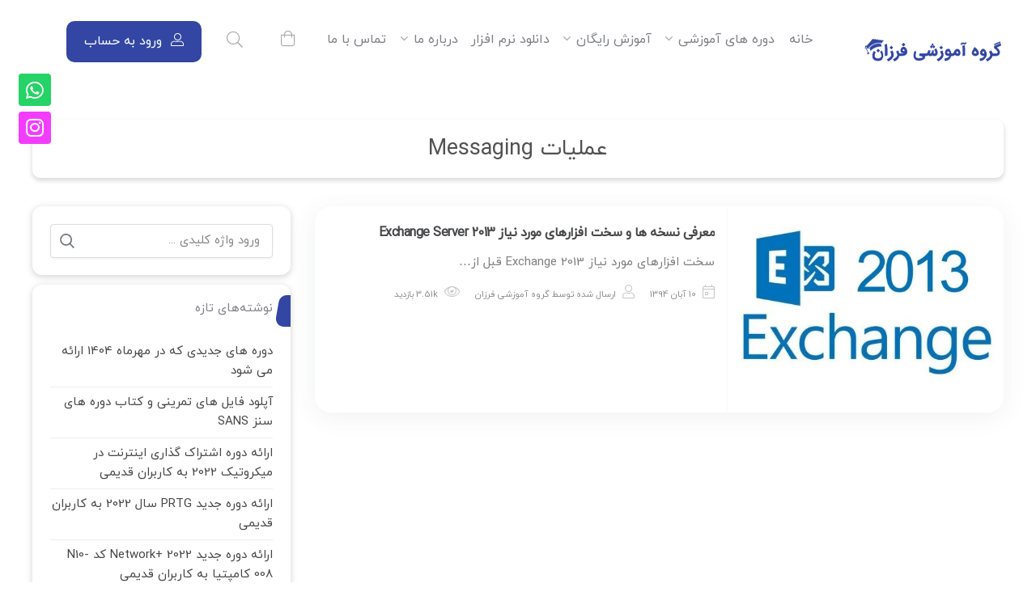

--- FILE ---
content_type: text/html; charset=UTF-8
request_url: https://www.modir-shabake.com/tag/%D8%B9%D9%85%D9%84%DB%8C%D8%A7%D8%AA-messaging/
body_size: 40628
content:
 <!DOCTYPE html>
<html itemscope itemtype="http://schema.org/WebPage" dir="rtl" lang="fa-IR">
<head><meta charset="UTF-8"><script>if(navigator.userAgent.match(/MSIE|Internet Explorer/i)||navigator.userAgent.match(/Trident\/7\..*?rv:11/i)){var href=document.location.href;if(!href.match(/[?&]nowprocket/)){if(href.indexOf("?")==-1){if(href.indexOf("#")==-1){document.location.href=href+"?nowprocket=1"}else{document.location.href=href.replace("#","?nowprocket=1#")}}else{if(href.indexOf("#")==-1){document.location.href=href+"&nowprocket=1"}else{document.location.href=href.replace("#","&nowprocket=1#")}}}}</script><script>(()=>{class RocketLazyLoadScripts{constructor(){this.v="2.0.4",this.userEvents=["keydown","keyup","mousedown","mouseup","mousemove","mouseover","mouseout","touchmove","touchstart","touchend","touchcancel","wheel","click","dblclick","input"],this.attributeEvents=["onblur","onclick","oncontextmenu","ondblclick","onfocus","onmousedown","onmouseenter","onmouseleave","onmousemove","onmouseout","onmouseover","onmouseup","onmousewheel","onscroll","onsubmit"]}async t(){this.i(),this.o(),/iP(ad|hone)/.test(navigator.userAgent)&&this.h(),this.u(),this.l(this),this.m(),this.k(this),this.p(this),this._(),await Promise.all([this.R(),this.L()]),this.lastBreath=Date.now(),this.S(this),this.P(),this.D(),this.O(),this.M(),await this.C(this.delayedScripts.normal),await this.C(this.delayedScripts.defer),await this.C(this.delayedScripts.async),await this.T(),await this.F(),await this.j(),await this.A(),window.dispatchEvent(new Event("rocket-allScriptsLoaded")),this.everythingLoaded=!0,this.lastTouchEnd&&await new Promise(t=>setTimeout(t,500-Date.now()+this.lastTouchEnd)),this.I(),this.H(),this.U(),this.W()}i(){this.CSPIssue=sessionStorage.getItem("rocketCSPIssue"),document.addEventListener("securitypolicyviolation",t=>{this.CSPIssue||"script-src-elem"!==t.violatedDirective||"data"!==t.blockedURI||(this.CSPIssue=!0,sessionStorage.setItem("rocketCSPIssue",!0))},{isRocket:!0})}o(){window.addEventListener("pageshow",t=>{this.persisted=t.persisted,this.realWindowLoadedFired=!0},{isRocket:!0}),window.addEventListener("pagehide",()=>{this.onFirstUserAction=null},{isRocket:!0})}h(){let t;function e(e){t=e}window.addEventListener("touchstart",e,{isRocket:!0}),window.addEventListener("touchend",function i(o){o.changedTouches[0]&&t.changedTouches[0]&&Math.abs(o.changedTouches[0].pageX-t.changedTouches[0].pageX)<10&&Math.abs(o.changedTouches[0].pageY-t.changedTouches[0].pageY)<10&&o.timeStamp-t.timeStamp<200&&(window.removeEventListener("touchstart",e,{isRocket:!0}),window.removeEventListener("touchend",i,{isRocket:!0}),"INPUT"===o.target.tagName&&"text"===o.target.type||(o.target.dispatchEvent(new TouchEvent("touchend",{target:o.target,bubbles:!0})),o.target.dispatchEvent(new MouseEvent("mouseover",{target:o.target,bubbles:!0})),o.target.dispatchEvent(new PointerEvent("click",{target:o.target,bubbles:!0,cancelable:!0,detail:1,clientX:o.changedTouches[0].clientX,clientY:o.changedTouches[0].clientY})),event.preventDefault()))},{isRocket:!0})}q(t){this.userActionTriggered||("mousemove"!==t.type||this.firstMousemoveIgnored?"keyup"===t.type||"mouseover"===t.type||"mouseout"===t.type||(this.userActionTriggered=!0,this.onFirstUserAction&&this.onFirstUserAction()):this.firstMousemoveIgnored=!0),"click"===t.type&&t.preventDefault(),t.stopPropagation(),t.stopImmediatePropagation(),"touchstart"===this.lastEvent&&"touchend"===t.type&&(this.lastTouchEnd=Date.now()),"click"===t.type&&(this.lastTouchEnd=0),this.lastEvent=t.type,t.composedPath&&t.composedPath()[0].getRootNode()instanceof ShadowRoot&&(t.rocketTarget=t.composedPath()[0]),this.savedUserEvents.push(t)}u(){this.savedUserEvents=[],this.userEventHandler=this.q.bind(this),this.userEvents.forEach(t=>window.addEventListener(t,this.userEventHandler,{passive:!1,isRocket:!0})),document.addEventListener("visibilitychange",this.userEventHandler,{isRocket:!0})}U(){this.userEvents.forEach(t=>window.removeEventListener(t,this.userEventHandler,{passive:!1,isRocket:!0})),document.removeEventListener("visibilitychange",this.userEventHandler,{isRocket:!0}),this.savedUserEvents.forEach(t=>{(t.rocketTarget||t.target).dispatchEvent(new window[t.constructor.name](t.type,t))})}m(){const t="return false",e=Array.from(this.attributeEvents,t=>"data-rocket-"+t),i="["+this.attributeEvents.join("],[")+"]",o="[data-rocket-"+this.attributeEvents.join("],[data-rocket-")+"]",s=(e,i,o)=>{o&&o!==t&&(e.setAttribute("data-rocket-"+i,o),e["rocket"+i]=new Function("event",o),e.setAttribute(i,t))};new MutationObserver(t=>{for(const n of t)"attributes"===n.type&&(n.attributeName.startsWith("data-rocket-")||this.everythingLoaded?n.attributeName.startsWith("data-rocket-")&&this.everythingLoaded&&this.N(n.target,n.attributeName.substring(12)):s(n.target,n.attributeName,n.target.getAttribute(n.attributeName))),"childList"===n.type&&n.addedNodes.forEach(t=>{if(t.nodeType===Node.ELEMENT_NODE)if(this.everythingLoaded)for(const i of[t,...t.querySelectorAll(o)])for(const t of i.getAttributeNames())e.includes(t)&&this.N(i,t.substring(12));else for(const e of[t,...t.querySelectorAll(i)])for(const t of e.getAttributeNames())this.attributeEvents.includes(t)&&s(e,t,e.getAttribute(t))})}).observe(document,{subtree:!0,childList:!0,attributeFilter:[...this.attributeEvents,...e]})}I(){this.attributeEvents.forEach(t=>{document.querySelectorAll("[data-rocket-"+t+"]").forEach(e=>{this.N(e,t)})})}N(t,e){const i=t.getAttribute("data-rocket-"+e);i&&(t.setAttribute(e,i),t.removeAttribute("data-rocket-"+e))}k(t){Object.defineProperty(HTMLElement.prototype,"onclick",{get(){return this.rocketonclick||null},set(e){this.rocketonclick=e,this.setAttribute(t.everythingLoaded?"onclick":"data-rocket-onclick","this.rocketonclick(event)")}})}S(t){function e(e,i){let o=e[i];e[i]=null,Object.defineProperty(e,i,{get:()=>o,set(s){t.everythingLoaded?o=s:e["rocket"+i]=o=s}})}e(document,"onreadystatechange"),e(window,"onload"),e(window,"onpageshow");try{Object.defineProperty(document,"readyState",{get:()=>t.rocketReadyState,set(e){t.rocketReadyState=e},configurable:!0}),document.readyState="loading"}catch(t){console.log("WPRocket DJE readyState conflict, bypassing")}}l(t){this.originalAddEventListener=EventTarget.prototype.addEventListener,this.originalRemoveEventListener=EventTarget.prototype.removeEventListener,this.savedEventListeners=[],EventTarget.prototype.addEventListener=function(e,i,o){o&&o.isRocket||!t.B(e,this)&&!t.userEvents.includes(e)||t.B(e,this)&&!t.userActionTriggered||e.startsWith("rocket-")||t.everythingLoaded?t.originalAddEventListener.call(this,e,i,o):(t.savedEventListeners.push({target:this,remove:!1,type:e,func:i,options:o}),"mouseenter"!==e&&"mouseleave"!==e||t.originalAddEventListener.call(this,e,t.savedUserEvents.push,o))},EventTarget.prototype.removeEventListener=function(e,i,o){o&&o.isRocket||!t.B(e,this)&&!t.userEvents.includes(e)||t.B(e,this)&&!t.userActionTriggered||e.startsWith("rocket-")||t.everythingLoaded?t.originalRemoveEventListener.call(this,e,i,o):t.savedEventListeners.push({target:this,remove:!0,type:e,func:i,options:o})}}J(t,e){this.savedEventListeners=this.savedEventListeners.filter(i=>{let o=i.type,s=i.target||window;return e!==o||t!==s||(this.B(o,s)&&(i.type="rocket-"+o),this.$(i),!1)})}H(){EventTarget.prototype.addEventListener=this.originalAddEventListener,EventTarget.prototype.removeEventListener=this.originalRemoveEventListener,this.savedEventListeners.forEach(t=>this.$(t))}$(t){t.remove?this.originalRemoveEventListener.call(t.target,t.type,t.func,t.options):this.originalAddEventListener.call(t.target,t.type,t.func,t.options)}p(t){let e;function i(e){return t.everythingLoaded?e:e.split(" ").map(t=>"load"===t||t.startsWith("load.")?"rocket-jquery-load":t).join(" ")}function o(o){function s(e){const s=o.fn[e];o.fn[e]=o.fn.init.prototype[e]=function(){return this[0]===window&&t.userActionTriggered&&("string"==typeof arguments[0]||arguments[0]instanceof String?arguments[0]=i(arguments[0]):"object"==typeof arguments[0]&&Object.keys(arguments[0]).forEach(t=>{const e=arguments[0][t];delete arguments[0][t],arguments[0][i(t)]=e})),s.apply(this,arguments),this}}if(o&&o.fn&&!t.allJQueries.includes(o)){const e={DOMContentLoaded:[],"rocket-DOMContentLoaded":[]};for(const t in e)document.addEventListener(t,()=>{e[t].forEach(t=>t())},{isRocket:!0});o.fn.ready=o.fn.init.prototype.ready=function(i){function s(){parseInt(o.fn.jquery)>2?setTimeout(()=>i.bind(document)(o)):i.bind(document)(o)}return"function"==typeof i&&(t.realDomReadyFired?!t.userActionTriggered||t.fauxDomReadyFired?s():e["rocket-DOMContentLoaded"].push(s):e.DOMContentLoaded.push(s)),o([])},s("on"),s("one"),s("off"),t.allJQueries.push(o)}e=o}t.allJQueries=[],o(window.jQuery),Object.defineProperty(window,"jQuery",{get:()=>e,set(t){o(t)}})}P(){const t=new Map;document.write=document.writeln=function(e){const i=document.currentScript,o=document.createRange(),s=i.parentElement;let n=t.get(i);void 0===n&&(n=i.nextSibling,t.set(i,n));const c=document.createDocumentFragment();o.setStart(c,0),c.appendChild(o.createContextualFragment(e)),s.insertBefore(c,n)}}async R(){return new Promise(t=>{this.userActionTriggered?t():this.onFirstUserAction=t})}async L(){return new Promise(t=>{document.addEventListener("DOMContentLoaded",()=>{this.realDomReadyFired=!0,t()},{isRocket:!0})})}async j(){return this.realWindowLoadedFired?Promise.resolve():new Promise(t=>{window.addEventListener("load",t,{isRocket:!0})})}M(){this.pendingScripts=[];this.scriptsMutationObserver=new MutationObserver(t=>{for(const e of t)e.addedNodes.forEach(t=>{"SCRIPT"!==t.tagName||t.noModule||t.isWPRocket||this.pendingScripts.push({script:t,promise:new Promise(e=>{const i=()=>{const i=this.pendingScripts.findIndex(e=>e.script===t);i>=0&&this.pendingScripts.splice(i,1),e()};t.addEventListener("load",i,{isRocket:!0}),t.addEventListener("error",i,{isRocket:!0}),setTimeout(i,1e3)})})})}),this.scriptsMutationObserver.observe(document,{childList:!0,subtree:!0})}async F(){await this.X(),this.pendingScripts.length?(await this.pendingScripts[0].promise,await this.F()):this.scriptsMutationObserver.disconnect()}D(){this.delayedScripts={normal:[],async:[],defer:[]},document.querySelectorAll("script[type$=rocketlazyloadscript]").forEach(t=>{t.hasAttribute("data-rocket-src")?t.hasAttribute("async")&&!1!==t.async?this.delayedScripts.async.push(t):t.hasAttribute("defer")&&!1!==t.defer||"module"===t.getAttribute("data-rocket-type")?this.delayedScripts.defer.push(t):this.delayedScripts.normal.push(t):this.delayedScripts.normal.push(t)})}async _(){await this.L();let t=[];document.querySelectorAll("script[type$=rocketlazyloadscript][data-rocket-src]").forEach(e=>{let i=e.getAttribute("data-rocket-src");if(i&&!i.startsWith("data:")){i.startsWith("//")&&(i=location.protocol+i);try{const o=new URL(i).origin;o!==location.origin&&t.push({src:o,crossOrigin:e.crossOrigin||"module"===e.getAttribute("data-rocket-type")})}catch(t){}}}),t=[...new Map(t.map(t=>[JSON.stringify(t),t])).values()],this.Y(t,"preconnect")}async G(t){if(await this.K(),!0!==t.noModule||!("noModule"in HTMLScriptElement.prototype))return new Promise(e=>{let i;function o(){(i||t).setAttribute("data-rocket-status","executed"),e()}try{if(navigator.userAgent.includes("Firefox/")||""===navigator.vendor||this.CSPIssue)i=document.createElement("script"),[...t.attributes].forEach(t=>{let e=t.nodeName;"type"!==e&&("data-rocket-type"===e&&(e="type"),"data-rocket-src"===e&&(e="src"),i.setAttribute(e,t.nodeValue))}),t.text&&(i.text=t.text),t.nonce&&(i.nonce=t.nonce),i.hasAttribute("src")?(i.addEventListener("load",o,{isRocket:!0}),i.addEventListener("error",()=>{i.setAttribute("data-rocket-status","failed-network"),e()},{isRocket:!0}),setTimeout(()=>{i.isConnected||e()},1)):(i.text=t.text,o()),i.isWPRocket=!0,t.parentNode.replaceChild(i,t);else{const i=t.getAttribute("data-rocket-type"),s=t.getAttribute("data-rocket-src");i?(t.type=i,t.removeAttribute("data-rocket-type")):t.removeAttribute("type"),t.addEventListener("load",o,{isRocket:!0}),t.addEventListener("error",i=>{this.CSPIssue&&i.target.src.startsWith("data:")?(console.log("WPRocket: CSP fallback activated"),t.removeAttribute("src"),this.G(t).then(e)):(t.setAttribute("data-rocket-status","failed-network"),e())},{isRocket:!0}),s?(t.fetchPriority="high",t.removeAttribute("data-rocket-src"),t.src=s):t.src="data:text/javascript;base64,"+window.btoa(unescape(encodeURIComponent(t.text)))}}catch(i){t.setAttribute("data-rocket-status","failed-transform"),e()}});t.setAttribute("data-rocket-status","skipped")}async C(t){const e=t.shift();return e?(e.isConnected&&await this.G(e),this.C(t)):Promise.resolve()}O(){this.Y([...this.delayedScripts.normal,...this.delayedScripts.defer,...this.delayedScripts.async],"preload")}Y(t,e){this.trash=this.trash||[];let i=!0;var o=document.createDocumentFragment();t.forEach(t=>{const s=t.getAttribute&&t.getAttribute("data-rocket-src")||t.src;if(s&&!s.startsWith("data:")){const n=document.createElement("link");n.href=s,n.rel=e,"preconnect"!==e&&(n.as="script",n.fetchPriority=i?"high":"low"),t.getAttribute&&"module"===t.getAttribute("data-rocket-type")&&(n.crossOrigin=!0),t.crossOrigin&&(n.crossOrigin=t.crossOrigin),t.integrity&&(n.integrity=t.integrity),t.nonce&&(n.nonce=t.nonce),o.appendChild(n),this.trash.push(n),i=!1}}),document.head.appendChild(o)}W(){this.trash.forEach(t=>t.remove())}async T(){try{document.readyState="interactive"}catch(t){}this.fauxDomReadyFired=!0;try{await this.K(),this.J(document,"readystatechange"),document.dispatchEvent(new Event("rocket-readystatechange")),await this.K(),document.rocketonreadystatechange&&document.rocketonreadystatechange(),await this.K(),this.J(document,"DOMContentLoaded"),document.dispatchEvent(new Event("rocket-DOMContentLoaded")),await this.K(),this.J(window,"DOMContentLoaded"),window.dispatchEvent(new Event("rocket-DOMContentLoaded"))}catch(t){console.error(t)}}async A(){try{document.readyState="complete"}catch(t){}try{await this.K(),this.J(document,"readystatechange"),document.dispatchEvent(new Event("rocket-readystatechange")),await this.K(),document.rocketonreadystatechange&&document.rocketonreadystatechange(),await this.K(),this.J(window,"load"),window.dispatchEvent(new Event("rocket-load")),await this.K(),window.rocketonload&&window.rocketonload(),await this.K(),this.allJQueries.forEach(t=>t(window).trigger("rocket-jquery-load")),await this.K(),this.J(window,"pageshow");const t=new Event("rocket-pageshow");t.persisted=this.persisted,window.dispatchEvent(t),await this.K(),window.rocketonpageshow&&window.rocketonpageshow({persisted:this.persisted})}catch(t){console.error(t)}}async K(){Date.now()-this.lastBreath>45&&(await this.X(),this.lastBreath=Date.now())}async X(){return document.hidden?new Promise(t=>setTimeout(t)):new Promise(t=>requestAnimationFrame(t))}B(t,e){return e===document&&"readystatechange"===t||(e===document&&"DOMContentLoaded"===t||(e===window&&"DOMContentLoaded"===t||(e===window&&"load"===t||e===window&&"pageshow"===t)))}static run(){(new RocketLazyLoadScripts).t()}}RocketLazyLoadScripts.run()})();</script>
    
    <meta name="viewport" content="width=device-width, initial-scale=1.0, maximum-scale=1.0, user-scalable=no"/>
    <link rel="profile" href="https://gmpg.org/xfn/11">
    


        
    <meta name='robots' content='index, follow, max-image-preview:large, max-snippet:-1, max-video-preview:-1' />

	<!-- This site is optimized with the Yoast SEO Premium plugin v26.6 (Yoast SEO v26.6) - https://yoast.com/wordpress/plugins/seo/ -->
	<title>عملیات Messaging - گروه آموزشی فرزان-آموزش های فارسی رایگان شبکه</title>
	<link rel="canonical" href="https://www.modir-shabake.com/tag/عملیات-messaging/" />
	<meta property="og:locale" content="fa_IR" />
	<meta property="og:type" content="article" />
	<meta property="og:title" content="عملیات Messaging - گروه آموزشی فرزان-آموزش های فارسی رایگان شبکه" />
	<meta property="og:url" content="https://www.modir-shabake.com/tag/عملیات-messaging/" />
	<meta property="og:site_name" content="گروه آموزشی فرزان-آموزش های فارسی رایگان شبکه" />
	<meta name="twitter:card" content="summary_large_image" />
	<script type="application/ld+json" class="yoast-schema-graph">{"@context":"https://schema.org","@graph":[{"@type":"CollectionPage","@id":"https://www.modir-shabake.com/tag/%d8%b9%d9%85%d9%84%db%8c%d8%a7%d8%aa-messaging/","url":"https://www.modir-shabake.com/tag/%d8%b9%d9%85%d9%84%db%8c%d8%a7%d8%aa-messaging/","name":"عملیات Messaging - گروه آموزشی فرزان-آموزش های فارسی رایگان شبکه","isPartOf":{"@id":"https://www.modir-shabake.com/#website"},"primaryImageOfPage":{"@id":"https://www.modir-shabake.com/tag/%d8%b9%d9%85%d9%84%db%8c%d8%a7%d8%aa-messaging/#primaryimage"},"image":{"@id":"https://www.modir-shabake.com/tag/%d8%b9%d9%85%d9%84%db%8c%d8%a7%d8%aa-messaging/#primaryimage"},"thumbnailUrl":"https://www.modir-shabake.com/wp-content/uploads/2015/10/exchange2013.jpg","inLanguage":"fa-IR"},{"@type":"ImageObject","inLanguage":"fa-IR","@id":"https://www.modir-shabake.com/tag/%d8%b9%d9%85%d9%84%db%8c%d8%a7%d8%aa-messaging/#primaryimage","url":"https://www.modir-shabake.com/wp-content/uploads/2015/10/exchange2013.jpg","contentUrl":"https://www.modir-shabake.com/wp-content/uploads/2015/10/exchange2013.jpg","width":480,"height":360,"caption":"آموزش فارسی Exchange Server 2013"},{"@type":"WebSite","@id":"https://www.modir-shabake.com/#website","url":"https://www.modir-shabake.com/","name":"گروه آموزشی فرزان-آموزش های فارسی رایگان شبکه","description":"آموزش های فارسی رایگان شبکه","publisher":{"@id":"https://www.modir-shabake.com/#organization"},"potentialAction":[{"@type":"SearchAction","target":{"@type":"EntryPoint","urlTemplate":"https://www.modir-shabake.com/?s={search_term_string}"},"query-input":{"@type":"PropertyValueSpecification","valueRequired":true,"valueName":"search_term_string"}}],"inLanguage":"fa-IR"},{"@type":"Organization","@id":"https://www.modir-shabake.com/#organization","name":"گروه آموزشی فرزان-آموزش های فارسی رایگان شبکه","url":"https://www.modir-shabake.com/","logo":{"@type":"ImageObject","inLanguage":"fa-IR","@id":"https://www.modir-shabake.com/#/schema/logo/image/","url":"https://www.modir-shabake.com/wp-content/uploads/2020/06/Logo-blue.png","contentUrl":"https://www.modir-shabake.com/wp-content/uploads/2020/06/Logo-blue.png","width":169,"height":28,"caption":"گروه آموزشی فرزان-آموزش های فارسی رایگان شبکه"},"image":{"@id":"https://www.modir-shabake.com/#/schema/logo/image/"}}]}</script>
	<!-- / Yoast SEO Premium plugin. -->



<link rel="alternate" type="application/rss+xml" title="گروه آموزشی فرزان-آموزش های فارسی رایگان شبکه &raquo; خوراک" href="https://www.modir-shabake.com/feed/" />
<link rel="alternate" type="application/rss+xml" title="گروه آموزشی فرزان-آموزش های فارسی رایگان شبکه &raquo; خوراک دیدگاه‌ها" href="https://www.modir-shabake.com/comments/feed/" />
<link rel="alternate" type="application/rss+xml" title="گروه آموزشی فرزان-آموزش های فارسی رایگان شبکه &raquo; عملیات Messaging خوراک برچسب" href="https://www.modir-shabake.com/tag/%d8%b9%d9%85%d9%84%db%8c%d8%a7%d8%aa-messaging/feed/" />
<style id='wp-img-auto-sizes-contain-inline-css' type='text/css'>
img:is([sizes=auto i],[sizes^="auto," i]){contain-intrinsic-size:3000px 1500px}
/*# sourceURL=wp-img-auto-sizes-contain-inline-css */
</style>
<link data-minify="1" rel='stylesheet' id='partial-payment-blocks-integration-css' href='https://www.modir-shabake.com/wp-content/cache/min/1/wp-content/plugins/woo-wallet/build/partial-payment/style-index.css?ver=1769180712' type='text/css' media='all' />
<link rel='stylesheet' id='emperor-style-css' href='https://www.modir-shabake.com/wp-content/themes/modir-shabake/style.css?ver=8ee0bbeed695db51dbbab2e223b87fef' type='text/css' media='all' />
<style id='emperor-style-inline-css' type='text/css'>

        /* Header Settings */
        .site-header {
        min-height: 107px;
        }

        .shape-bg:before , .shape-bg:after{
        border-top-color: #3346A4 !important;
        }

        .notification-bar{
        min-height: 50px !important;
        }
        .notification-bar p{
        color: #FFFFFF!important;
        }

        .notification-bar .notification-bar-btn{
        background: #02A2ED;
        color: #FFFFFF;
        }

        .site-header .site-logo .herowp-logo-wrap img {
        max-width: 200px;
        }

        .site-header .site-logo .herowp-logo-wrap {
        padding-top: 10px;
        padding-right: 0px;
        padding-bottom: 10px;
        padding-left: 20px;
        }

        
/*# sourceURL=emperor-style-inline-css */
</style>
<link data-minify="1" rel='stylesheet' id='font-awesome-pro-css' href='https://www.modir-shabake.com/wp-content/cache/min/1/wp-content/themes/emperor/assets/css/fontawesome.min.css?ver=1769180712' type='text/css' media='all' />
<link data-minify="1" rel='stylesheet' id='font-awesome-free-css' href='https://www.modir-shabake.com/wp-content/cache/min/1/wp-content/themes/emperor/assets/css/font-awesome.min.css?ver=1769180712' type='text/css' media='all' />
<link rel='stylesheet' id='tippet-style-css' href='https://www.modir-shabake.com/wp-content/themes/emperor/assets/css/tippet.min.css?ver=8ee0bbeed695db51dbbab2e223b87fef' type='text/css' media='all' />
<link rel='stylesheet' id='wp-block-library-rtl-css' href='https://www.modir-shabake.com/wp-includes/css/dist/block-library/style-rtl.min.css?ver=8ee0bbeed695db51dbbab2e223b87fef' type='text/css' media='all' />
<style id='classic-theme-styles-inline-css' type='text/css'>
/*! This file is auto-generated */
.wp-block-button__link{color:#fff;background-color:#32373c;border-radius:9999px;box-shadow:none;text-decoration:none;padding:calc(.667em + 2px) calc(1.333em + 2px);font-size:1.125em}.wp-block-file__button{background:#32373c;color:#fff;text-decoration:none}
/*# sourceURL=/wp-includes/css/classic-themes.min.css */
</style>
<style id='global-styles-inline-css' type='text/css'>
:root{--wp--preset--aspect-ratio--square: 1;--wp--preset--aspect-ratio--4-3: 4/3;--wp--preset--aspect-ratio--3-4: 3/4;--wp--preset--aspect-ratio--3-2: 3/2;--wp--preset--aspect-ratio--2-3: 2/3;--wp--preset--aspect-ratio--16-9: 16/9;--wp--preset--aspect-ratio--9-16: 9/16;--wp--preset--color--black: #000000;--wp--preset--color--cyan-bluish-gray: #abb8c3;--wp--preset--color--white: #ffffff;--wp--preset--color--pale-pink: #f78da7;--wp--preset--color--vivid-red: #cf2e2e;--wp--preset--color--luminous-vivid-orange: #ff6900;--wp--preset--color--luminous-vivid-amber: #fcb900;--wp--preset--color--light-green-cyan: #7bdcb5;--wp--preset--color--vivid-green-cyan: #00d084;--wp--preset--color--pale-cyan-blue: #8ed1fc;--wp--preset--color--vivid-cyan-blue: #0693e3;--wp--preset--color--vivid-purple: #9b51e0;--wp--preset--gradient--vivid-cyan-blue-to-vivid-purple: linear-gradient(135deg,rgb(6,147,227) 0%,rgb(155,81,224) 100%);--wp--preset--gradient--light-green-cyan-to-vivid-green-cyan: linear-gradient(135deg,rgb(122,220,180) 0%,rgb(0,208,130) 100%);--wp--preset--gradient--luminous-vivid-amber-to-luminous-vivid-orange: linear-gradient(135deg,rgb(252,185,0) 0%,rgb(255,105,0) 100%);--wp--preset--gradient--luminous-vivid-orange-to-vivid-red: linear-gradient(135deg,rgb(255,105,0) 0%,rgb(207,46,46) 100%);--wp--preset--gradient--very-light-gray-to-cyan-bluish-gray: linear-gradient(135deg,rgb(238,238,238) 0%,rgb(169,184,195) 100%);--wp--preset--gradient--cool-to-warm-spectrum: linear-gradient(135deg,rgb(74,234,220) 0%,rgb(151,120,209) 20%,rgb(207,42,186) 40%,rgb(238,44,130) 60%,rgb(251,105,98) 80%,rgb(254,248,76) 100%);--wp--preset--gradient--blush-light-purple: linear-gradient(135deg,rgb(255,206,236) 0%,rgb(152,150,240) 100%);--wp--preset--gradient--blush-bordeaux: linear-gradient(135deg,rgb(254,205,165) 0%,rgb(254,45,45) 50%,rgb(107,0,62) 100%);--wp--preset--gradient--luminous-dusk: linear-gradient(135deg,rgb(255,203,112) 0%,rgb(199,81,192) 50%,rgb(65,88,208) 100%);--wp--preset--gradient--pale-ocean: linear-gradient(135deg,rgb(255,245,203) 0%,rgb(182,227,212) 50%,rgb(51,167,181) 100%);--wp--preset--gradient--electric-grass: linear-gradient(135deg,rgb(202,248,128) 0%,rgb(113,206,126) 100%);--wp--preset--gradient--midnight: linear-gradient(135deg,rgb(2,3,129) 0%,rgb(40,116,252) 100%);--wp--preset--font-size--small: 13px;--wp--preset--font-size--medium: 20px;--wp--preset--font-size--large: 36px;--wp--preset--font-size--x-large: 42px;--wp--preset--spacing--20: 0.44rem;--wp--preset--spacing--30: 0.67rem;--wp--preset--spacing--40: 1rem;--wp--preset--spacing--50: 1.5rem;--wp--preset--spacing--60: 2.25rem;--wp--preset--spacing--70: 3.38rem;--wp--preset--spacing--80: 5.06rem;--wp--preset--shadow--natural: 6px 6px 9px rgba(0, 0, 0, 0.2);--wp--preset--shadow--deep: 12px 12px 50px rgba(0, 0, 0, 0.4);--wp--preset--shadow--sharp: 6px 6px 0px rgba(0, 0, 0, 0.2);--wp--preset--shadow--outlined: 6px 6px 0px -3px rgb(255, 255, 255), 6px 6px rgb(0, 0, 0);--wp--preset--shadow--crisp: 6px 6px 0px rgb(0, 0, 0);}:where(.is-layout-flex){gap: 0.5em;}:where(.is-layout-grid){gap: 0.5em;}body .is-layout-flex{display: flex;}.is-layout-flex{flex-wrap: wrap;align-items: center;}.is-layout-flex > :is(*, div){margin: 0;}body .is-layout-grid{display: grid;}.is-layout-grid > :is(*, div){margin: 0;}:where(.wp-block-columns.is-layout-flex){gap: 2em;}:where(.wp-block-columns.is-layout-grid){gap: 2em;}:where(.wp-block-post-template.is-layout-flex){gap: 1.25em;}:where(.wp-block-post-template.is-layout-grid){gap: 1.25em;}.has-black-color{color: var(--wp--preset--color--black) !important;}.has-cyan-bluish-gray-color{color: var(--wp--preset--color--cyan-bluish-gray) !important;}.has-white-color{color: var(--wp--preset--color--white) !important;}.has-pale-pink-color{color: var(--wp--preset--color--pale-pink) !important;}.has-vivid-red-color{color: var(--wp--preset--color--vivid-red) !important;}.has-luminous-vivid-orange-color{color: var(--wp--preset--color--luminous-vivid-orange) !important;}.has-luminous-vivid-amber-color{color: var(--wp--preset--color--luminous-vivid-amber) !important;}.has-light-green-cyan-color{color: var(--wp--preset--color--light-green-cyan) !important;}.has-vivid-green-cyan-color{color: var(--wp--preset--color--vivid-green-cyan) !important;}.has-pale-cyan-blue-color{color: var(--wp--preset--color--pale-cyan-blue) !important;}.has-vivid-cyan-blue-color{color: var(--wp--preset--color--vivid-cyan-blue) !important;}.has-vivid-purple-color{color: var(--wp--preset--color--vivid-purple) !important;}.has-black-background-color{background-color: var(--wp--preset--color--black) !important;}.has-cyan-bluish-gray-background-color{background-color: var(--wp--preset--color--cyan-bluish-gray) !important;}.has-white-background-color{background-color: var(--wp--preset--color--white) !important;}.has-pale-pink-background-color{background-color: var(--wp--preset--color--pale-pink) !important;}.has-vivid-red-background-color{background-color: var(--wp--preset--color--vivid-red) !important;}.has-luminous-vivid-orange-background-color{background-color: var(--wp--preset--color--luminous-vivid-orange) !important;}.has-luminous-vivid-amber-background-color{background-color: var(--wp--preset--color--luminous-vivid-amber) !important;}.has-light-green-cyan-background-color{background-color: var(--wp--preset--color--light-green-cyan) !important;}.has-vivid-green-cyan-background-color{background-color: var(--wp--preset--color--vivid-green-cyan) !important;}.has-pale-cyan-blue-background-color{background-color: var(--wp--preset--color--pale-cyan-blue) !important;}.has-vivid-cyan-blue-background-color{background-color: var(--wp--preset--color--vivid-cyan-blue) !important;}.has-vivid-purple-background-color{background-color: var(--wp--preset--color--vivid-purple) !important;}.has-black-border-color{border-color: var(--wp--preset--color--black) !important;}.has-cyan-bluish-gray-border-color{border-color: var(--wp--preset--color--cyan-bluish-gray) !important;}.has-white-border-color{border-color: var(--wp--preset--color--white) !important;}.has-pale-pink-border-color{border-color: var(--wp--preset--color--pale-pink) !important;}.has-vivid-red-border-color{border-color: var(--wp--preset--color--vivid-red) !important;}.has-luminous-vivid-orange-border-color{border-color: var(--wp--preset--color--luminous-vivid-orange) !important;}.has-luminous-vivid-amber-border-color{border-color: var(--wp--preset--color--luminous-vivid-amber) !important;}.has-light-green-cyan-border-color{border-color: var(--wp--preset--color--light-green-cyan) !important;}.has-vivid-green-cyan-border-color{border-color: var(--wp--preset--color--vivid-green-cyan) !important;}.has-pale-cyan-blue-border-color{border-color: var(--wp--preset--color--pale-cyan-blue) !important;}.has-vivid-cyan-blue-border-color{border-color: var(--wp--preset--color--vivid-cyan-blue) !important;}.has-vivid-purple-border-color{border-color: var(--wp--preset--color--vivid-purple) !important;}.has-vivid-cyan-blue-to-vivid-purple-gradient-background{background: var(--wp--preset--gradient--vivid-cyan-blue-to-vivid-purple) !important;}.has-light-green-cyan-to-vivid-green-cyan-gradient-background{background: var(--wp--preset--gradient--light-green-cyan-to-vivid-green-cyan) !important;}.has-luminous-vivid-amber-to-luminous-vivid-orange-gradient-background{background: var(--wp--preset--gradient--luminous-vivid-amber-to-luminous-vivid-orange) !important;}.has-luminous-vivid-orange-to-vivid-red-gradient-background{background: var(--wp--preset--gradient--luminous-vivid-orange-to-vivid-red) !important;}.has-very-light-gray-to-cyan-bluish-gray-gradient-background{background: var(--wp--preset--gradient--very-light-gray-to-cyan-bluish-gray) !important;}.has-cool-to-warm-spectrum-gradient-background{background: var(--wp--preset--gradient--cool-to-warm-spectrum) !important;}.has-blush-light-purple-gradient-background{background: var(--wp--preset--gradient--blush-light-purple) !important;}.has-blush-bordeaux-gradient-background{background: var(--wp--preset--gradient--blush-bordeaux) !important;}.has-luminous-dusk-gradient-background{background: var(--wp--preset--gradient--luminous-dusk) !important;}.has-pale-ocean-gradient-background{background: var(--wp--preset--gradient--pale-ocean) !important;}.has-electric-grass-gradient-background{background: var(--wp--preset--gradient--electric-grass) !important;}.has-midnight-gradient-background{background: var(--wp--preset--gradient--midnight) !important;}.has-small-font-size{font-size: var(--wp--preset--font-size--small) !important;}.has-medium-font-size{font-size: var(--wp--preset--font-size--medium) !important;}.has-large-font-size{font-size: var(--wp--preset--font-size--large) !important;}.has-x-large-font-size{font-size: var(--wp--preset--font-size--x-large) !important;}
:where(.wp-block-post-template.is-layout-flex){gap: 1.25em;}:where(.wp-block-post-template.is-layout-grid){gap: 1.25em;}
:where(.wp-block-term-template.is-layout-flex){gap: 1.25em;}:where(.wp-block-term-template.is-layout-grid){gap: 1.25em;}
:where(.wp-block-columns.is-layout-flex){gap: 2em;}:where(.wp-block-columns.is-layout-grid){gap: 2em;}
:root :where(.wp-block-pullquote){font-size: 1.5em;line-height: 1.6;}
/*# sourceURL=global-styles-inline-css */
</style>
<style id='woocommerce-inline-inline-css' type='text/css'>
.woocommerce form .form-row .required { visibility: visible; }
/*# sourceURL=woocommerce-inline-inline-css */
</style>
<link rel='stylesheet' id='parent-style-css' href='https://www.modir-shabake.com/wp-content/themes/emperor/style.css?ver=8ee0bbeed695db51dbbab2e223b87fef' type='text/css' media='all' />
<link data-minify="1" rel='stylesheet' id='emperor-main-css' href='https://www.modir-shabake.com/wp-content/cache/background-css/1/www.modir-shabake.com/wp-content/cache/min/1/wp-content/themes/emperor/assets/css/emperor.css?ver=1769180712&wpr_t=1769222159' type='text/css' media='all' />
<link rel='stylesheet' id='e-animation-zoomIn-css' href='https://www.modir-shabake.com/wp-content/plugins/elementor/assets/lib/animations/styles/zoomIn.min.css?ver=3.34.0' type='text/css' media='all' />
<link rel='stylesheet' id='elementor-frontend-css' href='https://www.modir-shabake.com/wp-content/plugins/elementor/assets/css/frontend.min.css?ver=3.34.0' type='text/css' media='all' />
<link rel='stylesheet' id='e-popup-css' href='https://www.modir-shabake.com/wp-content/plugins/elementor-pro/assets/css/conditionals/popup.min.css?ver=3.34.0' type='text/css' media='all' />
<link data-minify="1" rel='stylesheet' id='elementor-icons-css' href='https://www.modir-shabake.com/wp-content/cache/min/1/wp-content/plugins/elementor/assets/lib/eicons/css/elementor-icons.min.css?ver=1769180713' type='text/css' media='all' />
<link rel='stylesheet' id='elementor-post-55642-css' href='https://www.modir-shabake.com/wp-content/cache/background-css/1/www.modir-shabake.com/wp-content/uploads/elementor/css/post-55642.css?ver=1769180714&wpr_t=1769222159' type='text/css' media='all' />
<link rel='stylesheet' id='elementor-post-76252-css' href='https://www.modir-shabake.com/wp-content/uploads/elementor/css/post-76252.css?ver=1769180714' type='text/css' media='all' />
<link data-minify="1" rel='stylesheet' id='emperor-font1-css' href='https://www.modir-shabake.com/wp-content/cache/min/1/wp-content/plugins/emperor-fonts/assets/css/iranyekan.css?ver=1769180713' type='text/css' media='all' />
<link data-minify="1" rel='stylesheet' id='prdctfltr-css' href='https://www.modir-shabake.com/wp-content/cache/background-css/1/www.modir-shabake.com/wp-content/cache/min/1/wp-content/plugins/prdctfltr/includes/css/style-rtl.min.css?ver=1769180713&wpr_t=1769222159' type='text/css' media='all' />


<script type="rocketlazyloadscript" data-rocket-type="text/javascript" data-rocket-src="https://www.modir-shabake.com/wp-includes/js/jquery/jquery.min.js?ver=3.7.1" id="jquery-core-js" data-rocket-defer defer></script>
<script type="rocketlazyloadscript" data-rocket-type="text/javascript" data-rocket-src="https://www.modir-shabake.com/wp-includes/js/jquery/jquery-migrate.min.js?ver=3.4.1" id="jquery-migrate-js" data-rocket-defer defer></script>
<script type="text/javascript" id="auth_script-js-extra">
/* <![CDATA[ */
var emperor_values = {"ajax_url":"https://www.modir-shabake.com/wp-admin/admin-ajax.php"};
//# sourceURL=auth_script-js-extra
/* ]]> */
</script>
<script type="rocketlazyloadscript" data-minify="1" data-rocket-type="text/javascript" data-rocket-src="https://www.modir-shabake.com/wp-content/cache/min/1/wp-content/themes/emperor/assets/js/emperor_auth.js?ver=1769117628" id="auth_script-js" data-rocket-defer defer></script>
<script type="rocketlazyloadscript" data-rocket-type="text/javascript" data-rocket-src="https://www.modir-shabake.com/wp-content/plugins/woocommerce/assets/js/jquery-blockui/jquery.blockUI.min.js?ver=2.7.0-wc.10.4.3" id="wc-jquery-blockui-js" defer="defer" data-wp-strategy="defer"></script>
<script type="rocketlazyloadscript" data-rocket-type="text/javascript" data-rocket-src="https://www.modir-shabake.com/wp-content/plugins/woocommerce/assets/js/js-cookie/js.cookie.min.js?ver=2.1.4-wc.10.4.3" id="wc-js-cookie-js" defer="defer" data-wp-strategy="defer"></script>
<script type="text/javascript" id="woocommerce-js-extra">
/* <![CDATA[ */
var woocommerce_params = {"ajax_url":"/wp-admin/admin-ajax.php","wc_ajax_url":"/?wc-ajax=%%endpoint%%","i18n_password_show":"\u0646\u0645\u0627\u06cc\u0634 \u0631\u0645\u0632 \u0639\u0628\u0648\u0631","i18n_password_hide":"\u0645\u062e\u0641\u06cc\u200c\u0633\u0627\u0632\u06cc \u0631\u0645\u0632 \u0639\u0628\u0648\u0631"};
//# sourceURL=woocommerce-js-extra
/* ]]> */
</script>
<script type="rocketlazyloadscript" data-rocket-type="text/javascript" data-rocket-src="https://www.modir-shabake.com/wp-content/plugins/woocommerce/assets/js/frontend/woocommerce.min.js?ver=10.4.3" id="woocommerce-js" defer="defer" data-wp-strategy="defer"></script>
<script type="text/javascript" id="tijarah_product_ajax_script-js-extra">
/* <![CDATA[ */
var tijarah_ajax_products_obj = {"tijarah_product_ajax_nonce":"9b83662b58","tijarah_product_ajax_url":"https://www.modir-shabake.com/wp-admin/admin-ajax.php"};
//# sourceURL=tijarah_product_ajax_script-js-extra
/* ]]> */
</script>
<script type="rocketlazyloadscript" data-minify="1" data-rocket-type="text/javascript" data-rocket-src="https://www.modir-shabake.com/wp-content/cache/min/1/wp-content/themes/emperor/assets/js/el-ajax/woo-products.js?ver=1769117628" id="tijarah_product_ajax_script-js" data-rocket-defer defer></script>
<link rel="EditURI" type="application/rsd+xml" title="RSD" href="https://www.modir-shabake.com/xmlrpc.php?rsd" />
<link data-minify="1" rel="stylesheet" href="https://www.modir-shabake.com/wp-content/cache/min/1/wp-content/themes/modir-shabake/rtl.css?ver=1769180713" type="text/css" media="screen" /><meta name="generator" content="Redux 4.5.0" />    <link rel="shortcut icon" href="https://www.modir-shabake.com/wp-content/uploads/2021/09/favicon.png">
    <link rel="apple-touch-icon-precomposed" sizes="152x152" href="https://www.modir-shabake.com/wp-content/uploads/2021/09/favicon.png">
    	<noscript><style>.woocommerce-product-gallery{ opacity: 1 !important; }</style></noscript>
	<meta name="generator" content="Elementor 3.34.0; features: additional_custom_breakpoints; settings: css_print_method-external, google_font-enabled, font_display-block">
<!-- Global site tag (gtag.js) - Google Analytics -->
<script type="rocketlazyloadscript" async data-rocket-src="https://www.googletagmanager.com/gtag/js?id=UA-97438030-1"></script>
<script type="rocketlazyloadscript">
  window.dataLayer = window.dataLayer || [];
  function gtag(){dataLayer.push(arguments);}
  gtag('js', new Date());

  gtag('config', 'UA-97438030-1');
</script>

<style>
/*.congratulation:BEFORE {
    content: "سفارش شما ثبت شد. برای نهایی سازی سفارش خود اطلاعات زیر را مطالعه کنید";
}
.congratulation>h4, .congratulation>p {
    display: none !important;
}	
	.congratulation {
    display: flex;
    flex-direction: row-reverse;
}*/
</style>
<style>
.woocommerce-lost-password .entry-content .woocommerce>p {
    background: #e0ffdd;
    border-radius: 10px;
    padding: 15px 20px;
    border: 4px solid #0fa500;
    color: #0fa500;
    font-size: 16px;
}
	
header.herowp-page-header {
    content-visibility: visible;
}
span.course-out-of-stock {
    font-size: 15px;
    text-align: center;
    display: block;
    color: #c70000;
}
a.dialog-close-button.dialog-lightbox-close-button {
    position: absolute;
    right: 5px;
    top: 5px;
    left: unset;
    width: 30px;
    height: 30px;
    border-radius: 25px;
    align-items: center;
    justify-content: center;
}	
#my1-popup li {
    list-style-type: circle;
}
#my1-popup ul span {
    background: #ff00001a;
    border-radius: 7px;
    padding: 2px 5px;
}
#my1-popup ul li {
    margin-bottom: 10px;
}
.emperor-special-subtitle {
    width: fit-content !important;
}

	
	
	
/*notif-box pro*/	
.notif-box-matn {
	background: #f7f7f7;
	padding: 20px 10px;
	border-radius: 20px;
	display: flex;
	flex-direction: row;
	align-items: center;
	box-shadow: 0 0 5px #dddddd;
}
.notif-box-matn:before {
	content: '';
	background: var(--wpr-bg-7cb435b9-c104-4933-aa33-1b53926de999);
	background-size: contain;
	background-repeat: no-repeat;
	margin: 0px 10px;
	width: 50px;
	height: 41px;
	animation: sab-mii 1.5s infinite;
}
.notif-box-matn h2 {
	margin: 0;
	text-align: justify !important;
}
.notif-box-matn span {
	color: #484848 !important;
	font-size: 18px;
}
	
/*new css v7*/
ul.menu li.menu-item-has-children.mega-menu>.sub-menu li.menu-item-has-children .sub-menu { visibility: hidden; } ul.menu li.menu-item-has-children.mega-menu:hover .sub-menu { visibility: visible !important; } .herowp-navigation ul.menu>li
ul li.menu-item-has-children>a i { display: none; } .herowp-navigation .menu>ul>li ul li.menu-item-has-children>a:after, .herowp-navigation ul.menu>li ul li.menu-item-has-children>a:after { background: #00000000; border-width: 5px 5px 5px 0px; border-color:
transparent #939393 transparent transparent; } ul.menu li.menu-item-has-children.mega-menu>.sub-menu li.menu-item-has-children a:hover { background: #f5f5f5; color: #404040; } ul.menu li.menu-item-has-children.mega-menu>.sub-menu li.menu-item-has-children>a { border-right: 2px solid #3454f1; padding: 8px; background: whitesmoke; border-radius: 6px 6px 10px 25px; pointer-events:
none !important; } .herowp-navigation ul.menu>li ul li>a, .herowp-navigation .menu>ul>li ul li>a { line-height: 16px!important; } .herowp-navigation ul.menu>li ul li>a { border-bottom: 1px dashed #e3e3e3; } ul.menu li.menu-item-has-children.mega-menu>.sub-menu>li
{ margin-top: -10px; } ul.menu li.menu-item-has-children.mega-menu>.sub-menu>li { margin-top: -10px; padding-left: 10px;padding-top: 20px;padding-bottom: 10px; } .herowp-navigation ul.menu>li>a:hover { background: #f9f9f9; color: #282828; border-radius: 10px;
box-shadow: 0 0 5px #ebebeb; }
ul.menu li.menu-item-has-children.mega-menu.mega-menu-fw>.sub-menu {
	width: max-content;
	border-bottom: 3px solid #3346a4;
	transition: unset;
	margin: auto;
	left: 0;
	right: 0;
	position: fixed;
	top: 81px;
	/*top: 140px;*/
}
.admin-bar ul.menu li.menu-item-has-children.mega-menu.mega-menu-fw>.sub-menu {
	top: 115px;
	/*top: 174px;*/
}
ul.menu li.menu-item-has-children.mega-menu>.sub-menu li.menu-item-has-children .sub-menu {
	display: none;
}
ul.menu li.menu-item-has-children.mega-menu:hover .level-1>.sub-menu {
	display: flex !important;
	flex-wrap: wrap;
	flex-direction: column;
}
	
/*btn footer*/
.btn-footer{width:100%;height:40px;color:#fff;padding:0;border:none;background:#3346a4;background:linear-gradient(6deg,#3346a4 0%,#798ce8 100%);border-radius:10px;box-shadow:0 0 4px #6c6c6c3d;overflow:hidden}
.btn-footer:hover{color:#3346a4;background:transparent;box-shadow:none} .btn-footer:before,.btn-footer:after{content:'';position:absolute;top:0;right:0;height:2px;width:0;background:#3346a4;box-shadow:-1px -1px 5px 0 #fff,7px 7px 20px 0 #0003,4px 4px
5px 0 #0002;transition:400ms ease all} .btn-footer:after{right: inherit;top:inherit;left:0;bottom:0} .btn-footer:hover:before,.btn-footer:hover:after{width:100%;transition:800ms ease all}

/*all css*/ 
.elementor-widget-developer { margin-bottom: 0 !important;
} .back-to-top { bottom: 80px; z-index: 99999; } .page-title { margin-bottom: 30px; } .home .course-price { font-size: 16px; } .course-students { display: none; } div#text-11 { background: #3346a4; color: aliceblue; margin: -21px; padding: 21px; border-radius:
4px; } i#iconprod { padding-left: 7px; margin-top: 10px; } #text-11 li { text-shadow: 2px 2px #464c5f; } .attach-post h2 { font-size: 15px; line-height: 3.7em; } .attach-post .thumbnail img { height: 75%; width: 75%; } .attach-post { height: 75px; margin-top:
60px; width: 85%; } .elementor-toggle-item { border-radius: 10px; overflow: hidden; box-shadow: 0 0 3px 1px #a5a5a5; margin-top: 10px; } .statics-file>.item,.yith-wcwl-add-to-wishlist { display: none !important } .item.mx-4 { display: flex !important;
} input#woocommerce-product-search-field-1 { display: none; } .elementor-products.products.row { justify-content: center; } .testimonials-wrapper .herowp-testimonial-item .herowp-ts-inner { min-height: unset; padding-bottom: 35px; }
	
/*stars-archive-shop*/ .archive .course-rating-teacher { display: none !important; } .emperor-special-title:after{ display: none; } /**** advice modal *****/ .advice-modal-content span.elementor-icon-list-icon { color: #3346a4; font-size: larger; } .advice-modal-content
li.elementor-icon-list-item { display: block; border-bottom: 1px solid #d8d8d8; padding: 4px; } .advice-modal-content ul { margin: 0; margin-bottom: 15px; }

/* end scrol bar */
.prdctfltr_count { height: 17px; line-height: 17px; font-size: 14px;
padding: 0px 3px;} a.btn.btn-outline.auth-drop-opener { border-radius: 20px 6px 20px 6px; } .notification-bar .container-fluid {font-size: 16px;background: #1f1f1f54; padding: 15px 25px !important; } /*.notification-bar .notification-bar-btn { box-shadow: 0 0 11px 2px
#dd0d43; }*/ .notification-bar { background-position: center top !important;} .notification-bar p { text-shadow: 0px 1px 5px black; padding-right: 15px; } .advice-modal-content>div>div>div>form>div>div>span>textarea.wpcf7-form-control.wpcf7-textarea.wpcf7-validates-as-required.form-control
{ height: 130px; } a.register-modal-opener.login-button.btn.btn-outline { background: #3346a4; color: white; border-radius: 20px 6px 20px 6px; } a.register-modal-opener.login-button.btn.btn-outline:hover { background: #ffffff; color: #3346a4; border-radius:
7px; } .herowp-search-form input[type=text] { height: 50px;} .herowp-search-form button { position: absolute; left: 4px; top: 4px; border: 0; padding: 11px 20px;} textarea.wpcf7-form-control.wpcf7-textarea,input.wpcf7-form-control.wpcf7-text { margin:
8px 0px; } input.input-text, input[type=date], input[type=datetime-local], input[type=datetime], input[type=email], input[type=month], input[type=number], input[type=password], input[type=search], input[type=tel], input[type=text], input[type=time], input[type=url],
input[type=week], select, textarea { text-align: right; } span.wpcf7-form-control-wrap.kc_captcha { text-align: center; } input.wpcf7-form-control.wpcf7-submit { text-align: center; display: block; margin: auto; width: 200px; } .page-id-48663 .elementor-tab-content
p,.page-id-48663 p{ text-align: justify !important; } a.icon.advice-modal-opener:before { position: absolute; content: " "; z-index: -1; top: -13px; left: -14px; background-color: #3346a4; width: 80px; height: 80px; border-radius: 100%; animation-fill-mode:
both; -webkit-animation-fill-mode: both; opacity: 0.6; -webkit-animation: pulse-phone 1s ease-out; animation: pulse-phone 1.8s ease-out; -webkit-animation-iteration-count: infinite; animation-iteration-count: infinite; } @keyframes pulse-phone { 0% {
transform: scale(0); opacity: 0; } 25% { transform: scale(0.3); opacity: 1; } 50% { transform: scale(0.6); opacity: .6; } 75% { transform: scale(0.9); opacity: .3; } 100% { transform: scale(1); opacity: 0; } }
	
/* header-onvan */
.archive .main-page-content.default-margin {
	padding-top: 15px!important;
}	
.courses-top-bar {
	display: none;
}
.page-title {
	background: none!important;
	padding-bottom: 5px;
	padding-top: 25px;
	margin-bottom: 5px!important;
}
.page-title .h2 {
	font-size: 27px;
	background: #ffffff94;
	text-align: center;
	padding: 20px;
	border-radius: 10px;
	box-shadow: 0px 3px 5px 1px #dfdfdf;
}
.page-title .woocommerce-breadcrumb {
	margin-top: 0;
	position: relative;
	top: -15px;
	right: 10px;
	background: #ededed;
	box-shadow: 0px 1px 4px 1px #d1d1d1;
}
.main-sidebar-holder .widget {
	background-image: var(--wpr-bg-36052c08-fc5c-4827-990e-48b2bd689e52);
	background-size: cover;
	border-radius: 12px;
	border: none;
	box-shadow: 0 2px 7px 1px #6c6c6c40;
}
.woocommerce .widget_price_filter .price_slider_amount .button {
	width: 80%;
	margin: auto;
	display: block;
	margin-top: 10px;
}
.woocommerce .widget_price_filter .price_slider_amount .button, .prdctfltr-widget .prdctfltr_wc .prdctfltr_woocommerce_filter_submit {
	width: 80%;
	height: 40px;
	margin: auto;
	display: block;
	margin-top: 10px;
	border-radius: 10px;
	background: #f5f5f5;
	color: #0e0e0e;
	box-shadow: 0 0 11px 3px #5252521a;
}
.price_label {
	text-align: center;
}
ul.page-numbers li {
	background-color: #ffffff;
	border-radius: 10px;
	overflow: hidden;
	box-shadow: 0 1px 3px #32323252;
}		
	
	
/*developer-copyright*/
.herowp-developer{width:100%!important;text-align: right;display: contents;}
.herowp-developer a{display:inline-flex;justify-content:center;background:#ff6565;color:#fff!important;text-shadow:1px 2px 3px #686868;padding:3px 8px;border-radius:10px} .herowp-developer i{margin-left:5px;background-color:#707070!important;border-radius:7px;margin-right:-20px;transition:all
.5s} .herowp-developer a:hover{background:#e93636} .herowp-developer a:hover i{background-color:#4c4d50;margin-right:0}.herowp-developer span {font-size: 14px;}
</style>
			<style>
				.e-con.e-parent:nth-of-type(n+4):not(.e-lazyloaded):not(.e-no-lazyload),
				.e-con.e-parent:nth-of-type(n+4):not(.e-lazyloaded):not(.e-no-lazyload) * {
					background-image: none !important;
				}
				@media screen and (max-height: 1024px) {
					.e-con.e-parent:nth-of-type(n+3):not(.e-lazyloaded):not(.e-no-lazyload),
					.e-con.e-parent:nth-of-type(n+3):not(.e-lazyloaded):not(.e-no-lazyload) * {
						background-image: none !important;
					}
				}
				@media screen and (max-height: 640px) {
					.e-con.e-parent:nth-of-type(n+2):not(.e-lazyloaded):not(.e-no-lazyload),
					.e-con.e-parent:nth-of-type(n+2):not(.e-lazyloaded):not(.e-no-lazyload) * {
						background-image: none !important;
					}
				}
			</style>
			<script type="rocketlazyloadscript">function perfmatters_check_cart_fragments(){if(null!==document.getElementById("perfmatters-cart-fragments"))return!1;if(document.cookie.match("(^|;) ?woocommerce_cart_hash=([^;]*)(;|$)")){var e=document.createElement("script");e.id="perfmatters-cart-fragments",e.src="https://www.modir-shabake.com/wp-content/plugins/woocommerce/assets/js/frontend/cart-fragments.min.js",e.async=!0,document.head.appendChild(e)}}perfmatters_check_cart_fragments(),document.addEventListener("click",function(){setTimeout(perfmatters_check_cart_fragments,1e3)});</script><meta name="generator" content="Product Filter for WooCommerce"/>		<style type="text/css" id="wp-custom-css">
			.herowp-developer {
    display: none;
}

.prdctfltr_filter label {
	padding: 8px 3px;
	border-bottom: 1px dashed #c3c3c3;
}
.prdctfltr_filter label:hover {
	background: #ededed;
	border-radius: 5px;
	color: #242424;
}
a.button.prdctfltr_woocommerce_filter_submit {
	width: 100%;
}
/*comment*/
.page .commentlist .comment footer.comment-meta {
	float: right;
	box-shadow: 0 0 darkblue;
	margin-left: 20px;
	border-left: 3px dashed #e6e6e6;
	padding-left: 20px;
	padding-right: 10px;
}
.page .commentlist .comment .reply a {
	color: #008205 !important;
	background: #ffffff;
	display: inline-grid;
	padding: 4px 12px;
	border: 2px dashed #008205;
	border-radius: 5px;
	box-shadow: 0 0 6px #0ca50082;
	opacity: 0.5;

}
.page .commentlist .comment .reply a:hover {
	color: #ffffff !important;
	background: #008205;
	display: inline-grid;
	padding: 4px 12px;
	border-radius: 10px;
	box-shadow: 0 0 9px #0ca50082;
		opacity: 1;
}
.page .commentlist .comment .reply {
	display: flex;
	justify-content: flex-end;
	margin-left: 20px;
}

.comment-holder .commentlist .children .comment:last-child {
	border: none;
	margin: 0px !important;
}
.commentlist ul.children li.comment-author-admin>.comment-body {
	border: 1px solid #00820566;
	border-right: 3px solid #008205;
	background: #00820514;
}
.comment-content {
	padding-left: 10px !important;
}

.comment-body {
	margin-bottom: 0;
}

/*end comment*/

/*صفحه شاپ: قیمت- مدرس- ساعت*/
.course-price del {
    float: initial;
    padding: 0 3px;
}
.course-content-bottom.edite-shop-p>div>span.price {
    font-size: 15px;
    font-weight: 700;
}
.course-content-bottom.edite-shop-p>.course-price {
    width: 50%;
}
.learn_teach {
    font-size: 12px;
    font-weight: 700;
}
.edite-shop-p-b {
    margin-right: -15px;
}
.products .course-item .course-item-inner .course-content-holder .course-content-bottom {
    padding: 10px 7px;
}
.edite-shop-p-b {
    margin-right: -20px;
    padding-right: 4px;
    border-right: 3px solid #e0dada;
}
.product-header .off-tooltip2 {
    position: absolute;
    top: 0;
    left: 25px;
    background: #ef394e;
    border-radius: 0 0 8px 8px;
    padding: 12px 8px 8px 8px;
    display: flex !important;
    flex-direction: column;
    align-items: center;
    z-index: 1;
    box-shadow: 3px 3px 3px #0000001f;
}
.product-header .off-tooltip2 .percent2 {
    font-size: 33px;
    font-weight: 700;
    color: #fff;
    line-height: 25px;
}

.product-header .off-tooltip2 .desc2 {
    font-size: 13px;
    color: #fff;
}


/*صفحه ارشیو محصولات*/
.courses-top-bar {
    padding: 10px 15px;
}
.archive .product-breadcrump {
    padding: 10px 25px;
}

.archive .main-page-content.default-margin {
    padding-top: 0;
}
span.prdctfltr_reset {
    width: 100%;
    text-align: center;
    margin-top: 11px;
}
/*.archive .term-description {
    max-height: 170px;
    overflow: auto;
    background: #fafafa;
    font-size: 14px;
    box-shadow: inset 0 0 7px 0px #d2d2d2;
}*/
.archive .term-description {
    background: #ffffff00;
    border: unset;
    padding: unset;
    margin-bottom: 45px;
}


/*کدهای ریسپانسیو*/
@media screen and (max-width: 550px) {
	.el-main-footer:before, .footer-widgets .footer-widgets-inner:before{
		display: none;
	}
.dropdown-cart.visible {
	left: -60px !important;
}	
	a.remove.remove_from_cart_button {
	top: 5px !important;
	left: 5px !important;
}
	.notification-bar .container-fluid {
    padding: 10px 3px !important;
		 margin: 0px !important;
}
	.notification-bar .content-holder p {
    text-align: center;
    padding-bottom: 10px;
}
	.notification-bar .content-holder {
    margin: 0 6px;
}
	.fixed-contact-button .tooltip {
    display: none;}
	
	.average-rating .avareage-rating-inner {
    min-width: 140px;
	padding: 0;}
	.product-reviews-stats .detailed-ratings .detailed-ratings-inner {
    padding: 0px 20px;
    border-radius: 4px;
}
	.product-reviews-inner {
    padding: 4px 20px 23px;
    overflow: hidden;
}
.average-rating .avareage-rating-inner .average-rating-number {
    font-size: 50px;
	line-height: 60px;	
	}
.modal2 .advice-modal-content .advice-contact {
	display: block;
	padding: 5px 15px;
	text-align: center;
	margin-top: -15px;
}
.tel-number {
    display: none !important;
}
	.captcha-image svg {
	padding-top: 5px;
	width: 40px;
	height: 40px;
}
	.captcha-image {
	border: 1px solid;
		padding: 5px
	}
	.advice-modal-content .form-group {
	display: flex;
}
.advice-modal-content .form-group>div {
	padding: 0px 5px;
}	
.advice-modal-content {
	width: 90%;
	padding: 10px 15px 10px;
	max-height: 90%;
	overflow: auto;
}
	.advice-modal-content ul {
	margin-bottom: 0;
}
	.advice-modal-content p {
	font-size: 14px;
}
.advice-modal-content .close {
	top: 0;
	right: 0;
	left: initial;
	background: #ff0808;
	border-radius: 10px;
	padding: 1px;
}
	.form-control {
	font-size: 14px;
}
	.advice-modal-content .close svg {
	fill: white;
}
	.wpcf7 form.resetting .wpcf7-response-output {
	margin: 5px;
	padding: 3px 10px;
	max-height: 30px;
}
span.captcha-image {
	border-radius: 10px;
	border-color: #d0d0d0;
}
form.wpcf7-form.resetting {
	display: flex;
	flex-wrap: wrap;
	justify-content: center;
}
.wpcf7 .ajax-loader {
	position: absolute;
	top: -35px;
	display: inline-block;
	float: left;
}
textarea.wpcf7-form-control.wpcf7-textarea, input.wpcf7-form-control.wpcf7-text {
	margin: 5px 0px;
	padding: 5px 10px;
}
.advice-modal-content>div>div>div>form>div>div>span>textarea.wpcf7-form-control.wpcf7-textarea.wpcf7-validates-as-required.form-control {
	height: 70px;
}

.col-md-6.col-sm-6.col-xs-12.advice-form {
    padding: 0 20px;
}
.fixed-contact-button {
    opacity: 1 !important;
    visibility: unset !important;
}	
.liclassnuma ol {
	margin: 0 17px -20px 0;
}
	
/*ساده کردن ایتم های لندینگ*/
.product-intro-features .herowp-feature-item {
    justify-content: flex-start;
}
.product-intro-features .owl-stage {
    width: 100% !important;
    transition: none !important;
    transform: none !important;
    display: grid;
    justify-content: center;
    justify-items: center;
}
.product-intro-features .owl-item {
    width: 130% !important;
    background: #fafafa;
    margin-bottom: 11px;
    box-shadow: 0 0 4px #dadada;
    border-radius: 5px;
    padding: 4px 30px;
}

.product-intro-features .owl-stage-outer {
    padding-top: 5px !important;
    margin-top: -30px;
}	
	
}

@media screen and (min-width: 1024px) {
.blog-posts .row>div.first-post a {
    width: 96%;
}

}

@media screen and (min-width: 720px) {
.product-header-file .herowp-feature-item {
	background: #fafafa;
	margin: 5px 4px 5px 4px;
	border-radius: 8px;
	box-shadow: inset 0 0 13px 4px #bfbfbf8a;
	padding: 10px 3px;
	border-right: 3px solid #c1c1c1;
	border-bottom: 3px solid #c1c1c1;
	transition: all .3s ease;
	cursor: grab;
}
.product-header-file .herowp-feature-item .value {
	font-size: 14.5px;
	color: #4f4e4e;
}
.herowp-feature-item {
	border-right: 1px solid #dcdcdc;
	border-left: 1px solid #dcdcdc;
}
.product-header-file .herowp-feature-item:hover {
	border-bottom: 0px solid #c1c1c1;
	border-right: 3px solid #6875b7;
	transition: all .1s ease;
	box-shadow: inset 0 0 6px 2px #bfbfbf8a;
}
	
}

@media (max-width: 768px){
.attach-post {
    height: unset;
     width: 100%;
    margin-top: 50px;
}
.attach-post .thumbnail img {
    height: 100%;
    width: 100%;}
}
.attach-post h2 {
	padding: 10px 0 20px 0;
	width: auto;
}
.notification-bar {
    height: unset !important;
}


}		</style>
		<style id="herowp_option-dynamic-css" title="dynamic-css" class="redux-options-output">.page-title .h2, .woocommerce-breadcrumb, .breadcrumbs, .woocommerce-breadcrumb a, .breadcrumbs a{color:#525252;}.page-title{background-color:#ebeef1;}body{line-height:24px;color:#7d7e7f;font-size:15px;}.herowp-navigation ul.menu>li>a, .herowp-navigation .menu>ul>li>a{line-height:16px;font-weight:400;font-size:16px;}.herowp-navigation ul.menu>li ul li>a, .herowp-navigation .menu>ul>li ul li>a{line-height:14px;font-weight:400;font-size:14px;}h1,.h1{line-height:26px;font-weight:400;color:#464749;font-size:26px;}h2,.h2{line-height:24px;font-weight:400;color:#464749;font-size:24px;}h3,.h3{line-height:22px;font-weight:400;color:#464749;font-size:22px;}h4,.h4{line-height:18px;color:#464749;font-size:18px;}h5,.h5{line-height:18px;color:#464749;font-size:18px;}h6,.h6{line-height:16px;color:#464749;font-size:16px;}.comment-content a, a.herowp-testimonial-video .fal, .sidebar-widgets-wrapper .widget_nav_menu ul li.current-menu-item a, .button_download .link-not, .amarbox i, .highlight , .pricing-table .pricing-price, .course-section .panel-group .course-panel-heading:hover .panel-heading-left .course-lesson-icon i, .course-section .panel-group .course-panel-heading.active .panel-heading-left .course-lesson-icon i, .countdown-timer-holder.standard .countdown-unit .number, .herowp-event-item .herowp-event-item-holder .event-inner-content .event-meta .event-meta-piece i, .event-single-main .event-meta-info .box-content .icon, .countdown-amount, .products .course-item .course-item-inner .course-content-holder .course-content-bottom .course-price, .product_list_widget li > .amount, .product_list_widget li ins .amount, .amarboxim h3,.btn-outline,.more-holder a,.product-card .icon i,.posted_in a,.posted_in a:before,#course-advice .advice .advice-inner i,.advice-modal-content .tel-number a,.advice-modal-content i,ul.product-categories li:hover:before,.widget_categories ul li:hover:before,.sidebar-widgets-wrapper .widget_nav_menu ul li:hover:before,.fixed-contact-button .icon:hover i,.not-found .fad,.top-bar-links .fal,.header-tow-menu .herowp-navigation ul.menu > li > a:hover,.footer2 .widget-title,.footer2 a,.emperor-header-two .header-menu-opener,.notifications-box.last-posts ul.list-unstyled li .fad,.pricing-table .pricing-content ol li::before,  .pricing-table .pricing-content ul li::before,.herowp-filter-product ul li.select-cate:before,.media-body .herowp-post-date,.special-box .item .sp-btn,.emperor-special-subtitle.style-2,#course-advice-2 .advice-inner-right,.stm-sms-confirm .stm-sms-confirm--retrieve{color:#3346A4;}.herowp-navigation a::after , .site-header-inner span.digits-login-modal, .footer-widgets .widget-title:before, .blog-posts .row>div.first-post a .blog-posts-inner .category ul li:before, .blog-posts .row>div a:hover:after, .button_download .link-not:hover, .box_download span, .box_help span, .amarleft, .sk-cube-grid .sk-cube, .login-user:before, .page-pagination > span, .btn-filled, .btn-outline:hover .top-bar-cart .dropdown-cart .woocommerce-mini-cart__buttons a:first-child, input[type=button], input[type=reset], input[type=submit], .button, .button-secondary, .woocommerce_message .button, .woocommerce-message .button, .herowp-social-links.rounded li a.custom:hover, ul.page-numbers .page-numbers.current, ul.page-numbers .page-numbers:hover, .page-numbers.herowp_wp_link_pages > .page-number, .herowp-event-item .herowp-event-item-holder .event-inner-content .date-holder .date:before, .herowp-event-item .herowp-event-item-holder .event-inner-content .date-holder .date:after, .product-reviews-stats .detailed-ratings .detailed-ratings-inner .course-rating .bar .bar-fill, .woocommerce .widget_price_filter .ui-slider .ui-slider-handle, .owl-dots .owl-dot.active span, .double-bounce1, .double-bounce2, .wmt-smart-tabs ul.wmt-tabs-header a:after, .wmt-pagination a.next-visible:hover, .wmt-pagination a.previous-visible:hover, .post-inner:hover a.read_more, .ltx-overlay-main-waves, ul.product_list_widget li:hover:before , .dgwt-wcas-search-wrapp .dgwt-wcas-sf-wrapp .dgwt-wcas-search-submit,.custom-left-bg:after,.custom-left-bg:before,.custom-right-bg:after,.custom-right-bg:before,.section-title.custom:before,.btn-outline:hover,.sale-perc-badge,.blog-loop-inner .post .post-inner .post-content .post-entry .category:before,.post-inner:hover .more-holder a,.owl-carousel .owl-nav button.owl-next,.owl-carousel .owl-nav button.owl-prev,.blog-posts .row > div.another-posts a .blog-posts-inner .category ul li,.footer-widgets .widget_nav_menu * > ul > li a:before,.footer-widgets .footer-widgets-inner:before, .el-main-footer:before,.product-reviews .product-review-title i,.course-teacher-details .title,.woocommerce-cart-form table .woocommerce-cart-form__cart-item .product-remove .remove:hover,.woocommerce-billing-fields h3:before,.woocommerce-additional-fields h3:before , #order_review_heading:before,.woocommerce-account .woocommerce-MyAccount-navigation ul li:hover,.modern-post-inner:hover .post-path,.box-posts-icon,.fixed-contact-button .icon,.lds-ellipsis div,.top-bar-secondary-menu .top-menu > li a::before,.login-form-modal .login-form-modal-box .close,.login-form-modal .login-form-modal-box .login-title::before,.section-heading::before,.main-sidebar-holder .widget .widget-title:before,.header-tow-menu,.notifications .fal,.fal.fa-times.close-video-popup,dokan-dashboard .dokan-dash-sidebar ul.dokan-dashboard-menu li:hover,.dokan-dashboard .dokan-dash-sidebar ul.dokan-dashboard-menu li.active,.dokan-dashboard .dokan-dash-sidebar ul.dokan-dashboard-menu li.dokan-common-links a:hover,.rcp_header,.pricing-title::before, .herowp-search-form button,.emperor-special-title:after,.emperor-special-title:before,.herowp-filter-product ul li.select-cate,.herowp-blog-slider__pagination .swiper-pagination-bullet-active,.blog-slider__img:before,.blog-slider__img:after,.post-list-box .nav-link::before,.site-header .top-bar-cart.search,.file-main-title i,.file-main-title hr,#slider-title li.active,.access-menu ul li a:before, .footer-menu ul li a:before,.elementor-widget-wp-widget-mc4wp_form_widget h5:before, .elementor-widget-wp-widget-woocommerce_product_tag_cloud .tagcloud a:before, .elementor-widget-wp-widget-woocommerce_product_tag_cloud h5:before, .footer-menu .title:before,.posted_in a:before,.herowp-developer i,.special-box .item .sp-btn,.special-box .item .sp-btn:hover,.special-box .item .special-img .sale-perc-badge,.special-main-box:before,.woocommerce-account .main-page-content:before,.woocommerce-account .main-page-content:after,.woocommerce-MyAccount-navigation:before,.top-bar-cart .dropdown-cart .remove,.emperor-special-title.style-2:before,.course-item.style-3 .more-holder a:hover,.course-item.style-3 .more-holder a i,.another-list-posts .blog-posts-inner .more,.herowp-navigation .float-menu.style-2 .level-0>a:after,.emperor-special-title:after, .emperor-special-subtitle:after,.course-header-2 .right .holder .h2:before,.emperor-loginbox #stm-sms-form-holder .stm-login-sms-btn, .emperor-loginbox #stm-sms-form-holder .stm-sms-confirm--submit{background-color:#3346A4;}.button_download .link-not, ul.menu .herowp-megamenu-wrapper, .herowp-social-links.rounded li a.custom:hover, .herowp-event-item .herowp-event-item-holder .event-inner-content .date-holder .date,.btn-outline,.more-holder a,.herowp-navigation .menu > ul > li ul,.herowp-navigation ul.menu > li ul,.footer2,.rcp_subscription_level,.off-canvas-main .mobile-menu ul,.ajax-search-results li a:hover,.herowp-filter-product ul li.select-cate:before,.btn-outline:hover , ul.menu li.menu-item-has-children.mega-menu>.sub-menu,.course-item.style-3 .more-holder a,.woocommerce-account .woocommerce-MyAccount-navigation ul li:hover{border-color:#3346A4;}.herowp-navigation ul.menu li.herowp-megamenu-menu:before,li.woocommerce-MyAccount-navigation-link:hover{border-bottom-color:#3346A4;}a:hover, .product-single-content a, .blog-loop-inner.post-single .entry-content a, .article_related ul li:hover h6, .top-bar-cart .dropdown-cart .cart-item-content .product-title:hover, .btn-border, .event-single-side a.event_register_submit, .event_register_submit, .cart-page-inner .woocommerce-cart-form td.actions .button_update_cart, .cart-collaterals .shop_table tr.shipping .button, .btn-link, .course-section .panel-group .panel-content a, .cart-collaterals .shop_table tr.shipping .shipping-calculator-button, .not-found .not-found-icon-wrapper .error-page, .products .course-item .course-item-inner .course-content-holder .course-content-main .course-rating-teacher .course-loop-teacher, .product-single-main .product-single-top-part .before-gallery-unit .icon, .bbpress #bbpress-forums .bbp-author-name, .blog-loop-inner .post.sticky .entry-title a, .page .commentlist .comment .reply .comment-reply-link, .single-post .commentlist .comment .reply .comment-reply-link, .page .commentlist .comment .vcard .fn a:hover, .single-post .commentlist .comment .vcard .fn a:hover, .leading button{color:#1DB4F4;}.mini-cart-opener .herowp-cart-number, .widget_tag_cloud .tag-cloud-link, .cart-top-bar .off-canvas-cart .cart-icon-link .herowp-cart-number, .off-canvas-navigation .off-canvas-cart .cart-icon-link .herowp-cart-number, .back-to-top:hover, .btn-border:hover, .event-single-side a.event_register_submit:hover, .event_register_submit:hover, .cart-page-inner .woocommerce-cart-form td.actions .button_update_cart:hover, .cart-collaterals .shop_table tr.shipping .button:hover, .course-section .panel-group .course-panel-heading .preview-button, .partners-logos .partner-logo-item .partner-logo-inner .hover-mask:after, .portfolio-entry .portfolio-entry-thumb .overlay-icon, .portfolio-list-cat ul li a.mixitup-control-active, .courses-holder .courses-top-bar .layout-switcher > a.active, .select2-container--default .select2-selection--single:hover, .select2-container--default.select2-container--open.select2-container--above .select2-selection--single, .select2-container--default.select2-container--open.select2-container--below .select2-selection--single{background-color:#1DB4F4;}.btn-border, .event-single-side a.event_register_submit, .event_register_submit, .cart-page-inner .woocommerce-cart-form td.actions .button_update_cart, .cart-collaterals .shop_table tr.shipping .button, .portfolio-list-cat ul li a.mixitup-control-active, .courses-holder .courses-top-bar .layout-switcher > a.active, .select2-container--default .select2-selection--single:hover, .select2-container--default.select2-container--open.select2-container--above .select2-selection--single, .select2-container--default.select2-container--open.select2-container--below .select2-selection--single, .blog-loop-inner .post.sticky .entry-title a,{border-color:#1DB4F4;}</style><noscript><style id="rocket-lazyload-nojs-css">.rll-youtube-player, [data-lazy-src]{display:none !important;}</style></noscript>
<style id="wpr-lazyload-bg-container"></style><style id="wpr-lazyload-bg-exclusion"></style>
<noscript>
<style id="wpr-lazyload-bg-nostyle">.commentlist .comment .star-rating{--wpr-bg-487cf9d4-e1b2-4435-925d-3986ed043092: url('https://www.modir-shabake.com/wp-content/themes/emperor/assets/images/star-empty.svg');}.average-rating .avareage-rating-inner .average-rating-stars .star-rating>span,.average-rating-sidebar .avareage-rating-inner .average-rating-stars .star-rating>span,.average-rating-stars .star-rating>span,.commentlist .comment .star-rating>span,.commentlist .review .star-rating>span{--wpr-bg-a83cf1f0-d875-44bb-934c-42f8c342184b: url('https://www.modir-shabake.com/wp-content/themes/emperor/assets/images/star-fill.svg');}.commentlist .review .star-rating{--wpr-bg-85096c35-ffd9-402f-8631-60e639c8b494: url('https://www.modir-shabake.com/wp-content/themes/emperor/assets/images/star-empty.svg');}.average-rating .avareage-rating-inner .average-rating-stars .star-rating{--wpr-bg-868a0df2-39c9-4a1b-8b0d-a5e2b0cbb29d: url('https://www.modir-shabake.com/wp-content/themes/emperor/assets/images/star-empty.svg');}.average-rating-sidebar .avareage-rating-inner .average-rating-stars .star-rating,.average-rating-stars .star-rating{--wpr-bg-c81779a9-b772-4c18-93bf-b019872550d8: url('https://www.modir-shabake.com/wp-content/themes/emperor/assets/images/star-empty.svg');}#course-advice .advice .advice-inner{--wpr-bg-a779e20d-99b7-4a55-be4e-c0198ad9856b: url('https://www.modir-shabake.com/wp-content/themes/emperor/assets/images/cart-bg.png');}.tracking-order{--wpr-bg-43ea735e-f88a-43b7-8b68-f50c329dbdff: url('https://www.modir-shabake.com/wp-content/themes/emperor/assets/images/advice.png');}.woocommerce-order .congratulation .download-icon{--wpr-bg-75b6c665-59f8-4993-ae85-06724cfaa756: url('https://www.modir-shabake.com/wp-content/themes/emperor/assets/images/download.png');}.login-style-1-icon:before{--wpr-bg-2361f659-5c2b-4b55-a271-980af1ba23b8: url('https://www.modir-shabake.com/wp-content/themes/emperor/assets/images/auth-icon.png');}.owl-carousel .owl-video-play-icon{--wpr-bg-9ea41e8b-e28f-41e0-846d-7dbd74d1fe49: url('https://www.modir-shabake.com/wp-content/themes/emperor/assets/css/owl.video.play.png');}.dropdown-cart:before{--wpr-bg-66235705-ff3b-4b3d-b7ad-9714822aa967: url('https://www.modir-shabake.com/wp-content/themes/emperor/assets/images/bg-card.svg');}i.aparat:before{--wpr-bg-3d1abeb6-456c-45da-9db6-20995404645c: url('https://www.modir-shabake.com/wp-content/themes/emperor/assets/images/aparat.svg');}.copyright-background-overlay{--wpr-bg-b77f2154-b56d-43d2-ba64-65a93650e02c: url('https://www.modir-shabake.com/wp-content/themes/emperor/assets/images/bg-card.svg');}.notif-box-matn:before{--wpr-bg-6131bf4f-5e0c-4858-b3c3-b1a3243d9ef4: url('https://www.modir-shabake.com/wp-content/uploads/2022/03/bell-2031.svg');}.main-sidebar-holder .widget{--wpr-bg-3bb961b4-f708-429a-8dc1-1206be3bd7ad: url('https://www.modir-shabake.com/wp-content/uploads/2021/06/bg-gradient.svg');}.pf_search_trigger{--wpr-bg-3acc47fb-8d02-42c8-827e-8ef3a2496193: url('https://www.modir-shabake.com/wp-content/plugins/prdctfltr/includes/images/checked.svg');}.pf_rngstyle_flat .irs-line-mid,.pf_rngstyle_flat .irs-line-left,.pf_rngstyle_flat .irs-line-right,.pf_rngstyle_flat .irs-bar,.pf_rngstyle_flat .irs-bar-edge,.pf_rngstyle_flat .irs-slider{--wpr-bg-155a1969-ccd5-4247-b668-858c0cc26eca: url('https://www.modir-shabake.com/wp-content/plugins/prdctfltr/includes/images/sprite-skin-flat.png');}.pf_rngstyle_modern .irs-line-mid,.pf_rngstyle_modern .irs-line-left,.pf_rngstyle_modern .irs-line-right,.pf_rngstyle_modern .irs-bar,.pf_rngstyle_modern .irs-bar-edge,.pf_rngstyle_modern .irs-slider{--wpr-bg-c75c560f-0e5e-4806-8292-5e883030e1b2: url('https://www.modir-shabake.com/wp-content/plugins/prdctfltr/includes/images/sprite-skin-modern.png');}.pf_rngstyle_white .irs-line-mid,.pf_rngstyle_white .irs-line-left,.pf_rngstyle_white .irs-line-right,.pf_rngstyle_white .irs-bar,.pf_rngstyle_white .irs-bar-edge,.pf_rngstyle_white .irs-slider{--wpr-bg-bcfd4ae1-a4c5-4bbe-a109-38b3d58229f5: url('https://www.modir-shabake.com/wp-content/plugins/prdctfltr/includes/images/sprite-skin-nice.png');}.pf_rngstyle_thin .irs-line-mid,.pf_rngstyle_thin .irs-line-left,.pf_rngstyle_thin .irs-line-right,.pf_rngstyle_thin .irs-bar,.pf_rngstyle_thin .irs-bar-edge,.pf_rngstyle_thin .irs-slider{--wpr-bg-cae361cf-b44b-49f7-8343-5941f1872699: url('https://www.modir-shabake.com/wp-content/plugins/prdctfltr/includes/images/sprite-skin-thin.png');}.pf_rngstyle_knob .irs-line-mid,.pf_rngstyle_knob .irs-line-left,.pf_rngstyle_knob .irs-line-right,.pf_rngstyle_knob .irs-bar,.pf_rngstyle_knob .irs-bar-edge,.pf_rngstyle_knob .irs-slider{--wpr-bg-ad7bc257-3890-4786-9e38-c2002d4a7e95: url('https://www.modir-shabake.com/wp-content/plugins/prdctfltr/includes/images/sprite-skin-knob.png');}.pf_rngstyle_metal .irs-line-mid,.pf_rngstyle_metal .irs-line-left,.pf_rngstyle_metal .irs-line-right,.pf_rngstyle_metal .irs-bar,.pf_rngstyle_metal .irs-bar-edge,.pf_rngstyle_metal .irs-slider{--wpr-bg-80414b16-fbe3-4ef2-bc49-7e5ac6db3a13: url('https://www.modir-shabake.com/wp-content/plugins/prdctfltr/includes/images/sprite-skin-metal.png');}.prdctfltr_wc .mCSB_scrollTools .mCSB_buttonUp,.prdctfltr_wc .mCSB_scrollTools .mCSB_buttonDown,.prdctfltr_wc .mCSB_scrollTools .mCSB_buttonLeft,.prdctfltr_wc .mCSB_scrollTools .mCSB_buttonRight{--wpr-bg-2562a117-bcf3-4931-b6d6-5fede564fe56: url('https://www.modir-shabake.com/wp-content/plugins/prdctfltr/includes/css/mCSB_buttons.png');}div.prdctfltr_terms_customized_image label.prdctfltr_ft_none .prdctfltr_customize_block:after,div.prdctfltr_terms_customized_color label.prdctfltr_ft_none .prdctfltr_customize_block:after,.pf_adptv_click .prdctfltr_woocommerce_ordering div.prdctfltr_terms_customized_image .pf_adoptive_hide .prdctfltr_customize_block:after,.pf_adptv_unclick .prdctfltr_woocommerce_ordering div.prdctfltr_terms_customized_image .pf_adoptive_hide .prdctfltr_customize_block:after,.pf_adptv_click .prdctfltr_woocommerce_ordering div.prdctfltr_terms_customized_color .pf_adoptive_hide .prdctfltr_customize_block:after,.pf_adptv_unclick .prdctfltr_woocommerce_ordering div.prdctfltr_terms_customized_color .pf_adoptive_hide .prdctfltr_customize_block:after{--wpr-bg-c05333da-1f90-4432-9e68-328ab56a1f34: url('https://www.modir-shabake.com/wp-content/plugins/prdctfltr/includes/images/outofstock.svg');}.elementor-65637 .elementor-element.elementor-element-22d61a9:not(.elementor-motion-effects-element-type-background), .elementor-65637 .elementor-element.elementor-element-22d61a9 > .elementor-motion-effects-container > .elementor-motion-effects-layer{--wpr-bg-8c84555d-be76-4353-8391-0d5ab8836f94: url('https://www.modir-shabake.com/wp-content/uploads/2022/01/footer-bg.svg');}.notif-box-matn:before{--wpr-bg-7cb435b9-c104-4933-aa33-1b53926de999: url('https://www.modir-shabake.com/wp-content/uploads/2022/03/bell-2031.svg');}.main-sidebar-holder .widget{--wpr-bg-36052c08-fc5c-4827-990e-48b2bd689e52: url('https://www.modir-shabake.com/wp-content/uploads/2021/06/bg-gradient.svg');}</style>
</noscript>
<script type="application/javascript">const rocket_pairs = [{"selector":".commentlist .comment .star-rating","style":".commentlist .comment .star-rating{--wpr-bg-487cf9d4-e1b2-4435-925d-3986ed043092: url('https:\/\/www.modir-shabake.com\/wp-content\/themes\/emperor\/assets\/images\/star-empty.svg');}","hash":"487cf9d4-e1b2-4435-925d-3986ed043092","url":"https:\/\/www.modir-shabake.com\/wp-content\/themes\/emperor\/assets\/images\/star-empty.svg"},{"selector":".average-rating .avareage-rating-inner .average-rating-stars .star-rating>span,.average-rating-sidebar .avareage-rating-inner .average-rating-stars .star-rating>span,.average-rating-stars .star-rating>span,.commentlist .comment .star-rating>span,.commentlist .review .star-rating>span","style":".average-rating .avareage-rating-inner .average-rating-stars .star-rating>span,.average-rating-sidebar .avareage-rating-inner .average-rating-stars .star-rating>span,.average-rating-stars .star-rating>span,.commentlist .comment .star-rating>span,.commentlist .review .star-rating>span{--wpr-bg-a83cf1f0-d875-44bb-934c-42f8c342184b: url('https:\/\/www.modir-shabake.com\/wp-content\/themes\/emperor\/assets\/images\/star-fill.svg');}","hash":"a83cf1f0-d875-44bb-934c-42f8c342184b","url":"https:\/\/www.modir-shabake.com\/wp-content\/themes\/emperor\/assets\/images\/star-fill.svg"},{"selector":".commentlist .review .star-rating","style":".commentlist .review .star-rating{--wpr-bg-85096c35-ffd9-402f-8631-60e639c8b494: url('https:\/\/www.modir-shabake.com\/wp-content\/themes\/emperor\/assets\/images\/star-empty.svg');}","hash":"85096c35-ffd9-402f-8631-60e639c8b494","url":"https:\/\/www.modir-shabake.com\/wp-content\/themes\/emperor\/assets\/images\/star-empty.svg"},{"selector":".average-rating .avareage-rating-inner .average-rating-stars .star-rating","style":".average-rating .avareage-rating-inner .average-rating-stars .star-rating{--wpr-bg-868a0df2-39c9-4a1b-8b0d-a5e2b0cbb29d: url('https:\/\/www.modir-shabake.com\/wp-content\/themes\/emperor\/assets\/images\/star-empty.svg');}","hash":"868a0df2-39c9-4a1b-8b0d-a5e2b0cbb29d","url":"https:\/\/www.modir-shabake.com\/wp-content\/themes\/emperor\/assets\/images\/star-empty.svg"},{"selector":".average-rating-sidebar .avareage-rating-inner .average-rating-stars .star-rating,.average-rating-stars .star-rating","style":".average-rating-sidebar .avareage-rating-inner .average-rating-stars .star-rating,.average-rating-stars .star-rating{--wpr-bg-c81779a9-b772-4c18-93bf-b019872550d8: url('https:\/\/www.modir-shabake.com\/wp-content\/themes\/emperor\/assets\/images\/star-empty.svg');}","hash":"c81779a9-b772-4c18-93bf-b019872550d8","url":"https:\/\/www.modir-shabake.com\/wp-content\/themes\/emperor\/assets\/images\/star-empty.svg"},{"selector":"#course-advice .advice .advice-inner","style":"#course-advice .advice .advice-inner{--wpr-bg-a779e20d-99b7-4a55-be4e-c0198ad9856b: url('https:\/\/www.modir-shabake.com\/wp-content\/themes\/emperor\/assets\/images\/cart-bg.png');}","hash":"a779e20d-99b7-4a55-be4e-c0198ad9856b","url":"https:\/\/www.modir-shabake.com\/wp-content\/themes\/emperor\/assets\/images\/cart-bg.png"},{"selector":".tracking-order","style":".tracking-order{--wpr-bg-43ea735e-f88a-43b7-8b68-f50c329dbdff: url('https:\/\/www.modir-shabake.com\/wp-content\/themes\/emperor\/assets\/images\/advice.png');}","hash":"43ea735e-f88a-43b7-8b68-f50c329dbdff","url":"https:\/\/www.modir-shabake.com\/wp-content\/themes\/emperor\/assets\/images\/advice.png"},{"selector":".woocommerce-order .congratulation .download-icon","style":".woocommerce-order .congratulation .download-icon{--wpr-bg-75b6c665-59f8-4993-ae85-06724cfaa756: url('https:\/\/www.modir-shabake.com\/wp-content\/themes\/emperor\/assets\/images\/download.png');}","hash":"75b6c665-59f8-4993-ae85-06724cfaa756","url":"https:\/\/www.modir-shabake.com\/wp-content\/themes\/emperor\/assets\/images\/download.png"},{"selector":".login-style-1-icon","style":".login-style-1-icon:before{--wpr-bg-2361f659-5c2b-4b55-a271-980af1ba23b8: url('https:\/\/www.modir-shabake.com\/wp-content\/themes\/emperor\/assets\/images\/auth-icon.png');}","hash":"2361f659-5c2b-4b55-a271-980af1ba23b8","url":"https:\/\/www.modir-shabake.com\/wp-content\/themes\/emperor\/assets\/images\/auth-icon.png"},{"selector":".owl-carousel .owl-video-play-icon","style":".owl-carousel .owl-video-play-icon{--wpr-bg-9ea41e8b-e28f-41e0-846d-7dbd74d1fe49: url('https:\/\/www.modir-shabake.com\/wp-content\/themes\/emperor\/assets\/css\/owl.video.play.png');}","hash":"9ea41e8b-e28f-41e0-846d-7dbd74d1fe49","url":"https:\/\/www.modir-shabake.com\/wp-content\/themes\/emperor\/assets\/css\/owl.video.play.png"},{"selector":".dropdown-cart","style":".dropdown-cart:before{--wpr-bg-66235705-ff3b-4b3d-b7ad-9714822aa967: url('https:\/\/www.modir-shabake.com\/wp-content\/themes\/emperor\/assets\/images\/bg-card.svg');}","hash":"66235705-ff3b-4b3d-b7ad-9714822aa967","url":"https:\/\/www.modir-shabake.com\/wp-content\/themes\/emperor\/assets\/images\/bg-card.svg"},{"selector":"i.aparat","style":"i.aparat:before{--wpr-bg-3d1abeb6-456c-45da-9db6-20995404645c: url('https:\/\/www.modir-shabake.com\/wp-content\/themes\/emperor\/assets\/images\/aparat.svg');}","hash":"3d1abeb6-456c-45da-9db6-20995404645c","url":"https:\/\/www.modir-shabake.com\/wp-content\/themes\/emperor\/assets\/images\/aparat.svg"},{"selector":".copyright-background-overlay","style":".copyright-background-overlay{--wpr-bg-b77f2154-b56d-43d2-ba64-65a93650e02c: url('https:\/\/www.modir-shabake.com\/wp-content\/themes\/emperor\/assets\/images\/bg-card.svg');}","hash":"b77f2154-b56d-43d2-ba64-65a93650e02c","url":"https:\/\/www.modir-shabake.com\/wp-content\/themes\/emperor\/assets\/images\/bg-card.svg"},{"selector":".notif-box-matn","style":".notif-box-matn:before{--wpr-bg-6131bf4f-5e0c-4858-b3c3-b1a3243d9ef4: url('https:\/\/www.modir-shabake.com\/wp-content\/uploads\/2022\/03\/bell-2031.svg');}","hash":"6131bf4f-5e0c-4858-b3c3-b1a3243d9ef4","url":"https:\/\/www.modir-shabake.com\/wp-content\/uploads\/2022\/03\/bell-2031.svg"},{"selector":".main-sidebar-holder .widget","style":".main-sidebar-holder .widget{--wpr-bg-3bb961b4-f708-429a-8dc1-1206be3bd7ad: url('https:\/\/www.modir-shabake.com\/wp-content\/uploads\/2021\/06\/bg-gradient.svg');}","hash":"3bb961b4-f708-429a-8dc1-1206be3bd7ad","url":"https:\/\/www.modir-shabake.com\/wp-content\/uploads\/2021\/06\/bg-gradient.svg"},{"selector":".pf_search_trigger","style":".pf_search_trigger{--wpr-bg-3acc47fb-8d02-42c8-827e-8ef3a2496193: url('https:\/\/www.modir-shabake.com\/wp-content\/plugins\/prdctfltr\/includes\/images\/checked.svg');}","hash":"3acc47fb-8d02-42c8-827e-8ef3a2496193","url":"https:\/\/www.modir-shabake.com\/wp-content\/plugins\/prdctfltr\/includes\/images\/checked.svg"},{"selector":".pf_rngstyle_flat .irs-line-mid,.pf_rngstyle_flat .irs-line-left,.pf_rngstyle_flat .irs-line-right,.pf_rngstyle_flat .irs-bar,.pf_rngstyle_flat .irs-bar-edge,.pf_rngstyle_flat .irs-slider","style":".pf_rngstyle_flat .irs-line-mid,.pf_rngstyle_flat .irs-line-left,.pf_rngstyle_flat .irs-line-right,.pf_rngstyle_flat .irs-bar,.pf_rngstyle_flat .irs-bar-edge,.pf_rngstyle_flat .irs-slider{--wpr-bg-155a1969-ccd5-4247-b668-858c0cc26eca: url('https:\/\/www.modir-shabake.com\/wp-content\/plugins\/prdctfltr\/includes\/images\/sprite-skin-flat.png');}","hash":"155a1969-ccd5-4247-b668-858c0cc26eca","url":"https:\/\/www.modir-shabake.com\/wp-content\/plugins\/prdctfltr\/includes\/images\/sprite-skin-flat.png"},{"selector":".pf_rngstyle_modern .irs-line-mid,.pf_rngstyle_modern .irs-line-left,.pf_rngstyle_modern .irs-line-right,.pf_rngstyle_modern .irs-bar,.pf_rngstyle_modern .irs-bar-edge,.pf_rngstyle_modern .irs-slider","style":".pf_rngstyle_modern .irs-line-mid,.pf_rngstyle_modern .irs-line-left,.pf_rngstyle_modern .irs-line-right,.pf_rngstyle_modern .irs-bar,.pf_rngstyle_modern .irs-bar-edge,.pf_rngstyle_modern .irs-slider{--wpr-bg-c75c560f-0e5e-4806-8292-5e883030e1b2: url('https:\/\/www.modir-shabake.com\/wp-content\/plugins\/prdctfltr\/includes\/images\/sprite-skin-modern.png');}","hash":"c75c560f-0e5e-4806-8292-5e883030e1b2","url":"https:\/\/www.modir-shabake.com\/wp-content\/plugins\/prdctfltr\/includes\/images\/sprite-skin-modern.png"},{"selector":".pf_rngstyle_white .irs-line-mid,.pf_rngstyle_white .irs-line-left,.pf_rngstyle_white .irs-line-right,.pf_rngstyle_white .irs-bar,.pf_rngstyle_white .irs-bar-edge,.pf_rngstyle_white .irs-slider","style":".pf_rngstyle_white .irs-line-mid,.pf_rngstyle_white .irs-line-left,.pf_rngstyle_white .irs-line-right,.pf_rngstyle_white .irs-bar,.pf_rngstyle_white .irs-bar-edge,.pf_rngstyle_white .irs-slider{--wpr-bg-bcfd4ae1-a4c5-4bbe-a109-38b3d58229f5: url('https:\/\/www.modir-shabake.com\/wp-content\/plugins\/prdctfltr\/includes\/images\/sprite-skin-nice.png');}","hash":"bcfd4ae1-a4c5-4bbe-a109-38b3d58229f5","url":"https:\/\/www.modir-shabake.com\/wp-content\/plugins\/prdctfltr\/includes\/images\/sprite-skin-nice.png"},{"selector":".pf_rngstyle_thin .irs-line-mid,.pf_rngstyle_thin .irs-line-left,.pf_rngstyle_thin .irs-line-right,.pf_rngstyle_thin .irs-bar,.pf_rngstyle_thin .irs-bar-edge,.pf_rngstyle_thin .irs-slider","style":".pf_rngstyle_thin .irs-line-mid,.pf_rngstyle_thin .irs-line-left,.pf_rngstyle_thin .irs-line-right,.pf_rngstyle_thin .irs-bar,.pf_rngstyle_thin .irs-bar-edge,.pf_rngstyle_thin .irs-slider{--wpr-bg-cae361cf-b44b-49f7-8343-5941f1872699: url('https:\/\/www.modir-shabake.com\/wp-content\/plugins\/prdctfltr\/includes\/images\/sprite-skin-thin.png');}","hash":"cae361cf-b44b-49f7-8343-5941f1872699","url":"https:\/\/www.modir-shabake.com\/wp-content\/plugins\/prdctfltr\/includes\/images\/sprite-skin-thin.png"},{"selector":".pf_rngstyle_knob .irs-line-mid,.pf_rngstyle_knob .irs-line-left,.pf_rngstyle_knob .irs-line-right,.pf_rngstyle_knob .irs-bar,.pf_rngstyle_knob .irs-bar-edge,.pf_rngstyle_knob .irs-slider","style":".pf_rngstyle_knob .irs-line-mid,.pf_rngstyle_knob .irs-line-left,.pf_rngstyle_knob .irs-line-right,.pf_rngstyle_knob .irs-bar,.pf_rngstyle_knob .irs-bar-edge,.pf_rngstyle_knob .irs-slider{--wpr-bg-ad7bc257-3890-4786-9e38-c2002d4a7e95: url('https:\/\/www.modir-shabake.com\/wp-content\/plugins\/prdctfltr\/includes\/images\/sprite-skin-knob.png');}","hash":"ad7bc257-3890-4786-9e38-c2002d4a7e95","url":"https:\/\/www.modir-shabake.com\/wp-content\/plugins\/prdctfltr\/includes\/images\/sprite-skin-knob.png"},{"selector":".pf_rngstyle_metal .irs-line-mid,.pf_rngstyle_metal .irs-line-left,.pf_rngstyle_metal .irs-line-right,.pf_rngstyle_metal .irs-bar,.pf_rngstyle_metal .irs-bar-edge,.pf_rngstyle_metal .irs-slider","style":".pf_rngstyle_metal .irs-line-mid,.pf_rngstyle_metal .irs-line-left,.pf_rngstyle_metal .irs-line-right,.pf_rngstyle_metal .irs-bar,.pf_rngstyle_metal .irs-bar-edge,.pf_rngstyle_metal .irs-slider{--wpr-bg-80414b16-fbe3-4ef2-bc49-7e5ac6db3a13: url('https:\/\/www.modir-shabake.com\/wp-content\/plugins\/prdctfltr\/includes\/images\/sprite-skin-metal.png');}","hash":"80414b16-fbe3-4ef2-bc49-7e5ac6db3a13","url":"https:\/\/www.modir-shabake.com\/wp-content\/plugins\/prdctfltr\/includes\/images\/sprite-skin-metal.png"},{"selector":".prdctfltr_wc .mCSB_scrollTools .mCSB_buttonUp,.prdctfltr_wc .mCSB_scrollTools .mCSB_buttonDown,.prdctfltr_wc .mCSB_scrollTools .mCSB_buttonLeft,.prdctfltr_wc .mCSB_scrollTools .mCSB_buttonRight","style":".prdctfltr_wc .mCSB_scrollTools .mCSB_buttonUp,.prdctfltr_wc .mCSB_scrollTools .mCSB_buttonDown,.prdctfltr_wc .mCSB_scrollTools .mCSB_buttonLeft,.prdctfltr_wc .mCSB_scrollTools .mCSB_buttonRight{--wpr-bg-2562a117-bcf3-4931-b6d6-5fede564fe56: url('https:\/\/www.modir-shabake.com\/wp-content\/plugins\/prdctfltr\/includes\/css\/mCSB_buttons.png');}","hash":"2562a117-bcf3-4931-b6d6-5fede564fe56","url":"https:\/\/www.modir-shabake.com\/wp-content\/plugins\/prdctfltr\/includes\/css\/mCSB_buttons.png"},{"selector":"div.prdctfltr_terms_customized_image label.prdctfltr_ft_none .prdctfltr_customize_block,div.prdctfltr_terms_customized_color label.prdctfltr_ft_none .prdctfltr_customize_block,.pf_adptv_click .prdctfltr_woocommerce_ordering div.prdctfltr_terms_customized_image .pf_adoptive_hide .prdctfltr_customize_block,.pf_adptv_unclick .prdctfltr_woocommerce_ordering div.prdctfltr_terms_customized_image .pf_adoptive_hide .prdctfltr_customize_block,.pf_adptv_click .prdctfltr_woocommerce_ordering div.prdctfltr_terms_customized_color .pf_adoptive_hide .prdctfltr_customize_block,.pf_adptv_unclick .prdctfltr_woocommerce_ordering div.prdctfltr_terms_customized_color .pf_adoptive_hide .prdctfltr_customize_block","style":"div.prdctfltr_terms_customized_image label.prdctfltr_ft_none .prdctfltr_customize_block:after,div.prdctfltr_terms_customized_color label.prdctfltr_ft_none .prdctfltr_customize_block:after,.pf_adptv_click .prdctfltr_woocommerce_ordering div.prdctfltr_terms_customized_image .pf_adoptive_hide .prdctfltr_customize_block:after,.pf_adptv_unclick .prdctfltr_woocommerce_ordering div.prdctfltr_terms_customized_image .pf_adoptive_hide .prdctfltr_customize_block:after,.pf_adptv_click .prdctfltr_woocommerce_ordering div.prdctfltr_terms_customized_color .pf_adoptive_hide .prdctfltr_customize_block:after,.pf_adptv_unclick .prdctfltr_woocommerce_ordering div.prdctfltr_terms_customized_color .pf_adoptive_hide .prdctfltr_customize_block:after{--wpr-bg-c05333da-1f90-4432-9e68-328ab56a1f34: url('https:\/\/www.modir-shabake.com\/wp-content\/plugins\/prdctfltr\/includes\/images\/outofstock.svg');}","hash":"c05333da-1f90-4432-9e68-328ab56a1f34","url":"https:\/\/www.modir-shabake.com\/wp-content\/plugins\/prdctfltr\/includes\/images\/outofstock.svg"},{"selector":".elementor-65637 .elementor-element.elementor-element-22d61a9:not(.elementor-motion-effects-element-type-background), .elementor-65637 .elementor-element.elementor-element-22d61a9 > .elementor-motion-effects-container > .elementor-motion-effects-layer","style":".elementor-65637 .elementor-element.elementor-element-22d61a9:not(.elementor-motion-effects-element-type-background), .elementor-65637 .elementor-element.elementor-element-22d61a9 > .elementor-motion-effects-container > .elementor-motion-effects-layer{--wpr-bg-8c84555d-be76-4353-8391-0d5ab8836f94: url('https:\/\/www.modir-shabake.com\/wp-content\/uploads\/2022\/01\/footer-bg.svg');}","hash":"8c84555d-be76-4353-8391-0d5ab8836f94","url":"https:\/\/www.modir-shabake.com\/wp-content\/uploads\/2022\/01\/footer-bg.svg"},{"selector":".notif-box-matn","style":".notif-box-matn:before{--wpr-bg-7cb435b9-c104-4933-aa33-1b53926de999: url('https:\/\/www.modir-shabake.com\/wp-content\/uploads\/2022\/03\/bell-2031.svg');}","hash":"7cb435b9-c104-4933-aa33-1b53926de999","url":"https:\/\/www.modir-shabake.com\/wp-content\/uploads\/2022\/03\/bell-2031.svg"},{"selector":".main-sidebar-holder .widget","style":".main-sidebar-holder .widget{--wpr-bg-36052c08-fc5c-4827-990e-48b2bd689e52: url('https:\/\/www.modir-shabake.com\/wp-content\/uploads\/2021\/06\/bg-gradient.svg');}","hash":"36052c08-fc5c-4827-990e-48b2bd689e52","url":"https:\/\/www.modir-shabake.com\/wp-content\/uploads\/2021\/06\/bg-gradient.svg"}]; const rocket_excluded_pairs = [];</script><meta name="generator" content="WP Rocket 3.20.2" data-wpr-features="wpr_lazyload_css_bg_img wpr_delay_js wpr_defer_js wpr_minify_js wpr_lazyload_images wpr_lazyload_iframes wpr_minify_css wpr_preload_links" /></head>
<body data-rsssl=1 class="rtl archive tag tag--messaging tag-1237 wp-custom-logo wp-theme-emperor wp-child-theme-modir-shabake theme-emperor woocommerce-no-js header-full-width elementor-default elementor-kit-55642" data-emperor-overlay="emperor-overlay-6">

<div data-rocket-location-hash="4f9a1a06f1a9728d0e576d393dab0dd2" class="off-canvas-navigation">

            <div data-rocket-location-hash="054da4dac4bd63b8e481f4392feacb1c" class="search-form-wrapper">
            <form role="search" method="get" class="search-form" action="https://www.modir-shabake.com/">
	<span class="screen-reader-text">جستجو برای:</span>
	<input type="search" class="search-field"
	       placeholder="ورود واژه کلیدی ..."
	       value="" name="s"
	       title="جستجو برای:" />
	<button type="submit" class="search-submit"><svg version="1.1" xmlns="http://www.w3.org/2000/svg" xmlns:xlink="http://www.w3.org/1999/xlink" x="0px" y="0px"
     viewBox="0 0 128 128" style="enable-background:new 0 0 128 128;" xml:space="preserve">
    <g>
        <path d="M82.348,77.986l19.25,19.25l-5.264,5.264l-19.25-21.055c-5.715,4.714-12.133,7.068-19.25,7.068
			c-8.624,0-16.017-3.083-22.183-9.249s-9.249-13.61-9.249-22.333s3.083-16.141,9.249-22.258C41.817,28.56,49.21,25.5,57.834,25.5
			c8.723,0,16.167,3.06,22.333,9.174c6.166,6.117,9.249,13.535,9.249,22.258C89.416,65.153,87.059,72.173,82.348,77.986z
			 M40.539,74.302c4.812,4.764,10.577,7.144,17.295,7.144c6.716,0,12.482-2.38,17.295-7.144c4.812-4.761,7.219-10.551,7.219-17.37
			c0-6.716-2.406-12.457-7.219-17.22c-4.812-4.761-10.579-7.144-17.295-7.144c-6.718,0-12.482,2.383-17.295,7.144
			c-4.812,4.763-7.219,10.504-7.219,17.22C33.32,63.751,35.727,69.541,40.539,74.302z"/>
    </g>
</svg>
</button>
</form>        </div>
    

    <div data-rocket-location-hash="145da34dcde3a221adf49f35a77e2569" class="off-canvas-main">
        <nav class="menu-%d9%85%d9%86%d9%88-%d8%ac%d8%af%db%8c%d8%af-%d9%87%d8%af%d8%b1-container"><ul id="menu-%d9%85%d9%86%d9%88-%d8%ac%d8%af%db%8c%d8%af-%d9%87%d8%af%d8%b1" class="mobile-menu"><li id="menu-item-83596" class="menu-item menu-item-type-custom menu-item-object-custom menu-item-83596"><a href="/">خانه</a></li>
<li id="menu-item-83597" class="menu-item menu-item-type-custom menu-item-object-custom menu-item-has-children menu-item-83597"><a href="/shop/">دوره های آموزشی</a>
<ul class="sub-menu">
	<li id="menu-item-83611" class="menu-item menu-item-type-custom menu-item-object-custom menu-item-has-children menu-item-83611"><a href="#">مهندسی شبکه</a>
	<ul class="sub-menu">
		<li id="menu-item-84906" class="menu-item menu-item-type-post_type menu-item-object-page menu-item-84906"><a href="https://www.modir-shabake.com/%d9%86%d9%82%d8%b4%d9%87-%d8%b1%d8%a7%d9%87-%db%8c%d8%a7%d8%af%da%af%db%8c%d8%b1%db%8c-%d9%85%d8%aa%d8%ae%d8%b5%d8%b5%db%8c%d9%86-%d8%b4%d8%a8%da%a9%d9%87/">نقشه راه یادگیری شبکه</a></li>
		<li id="menu-item-83612" class="menu-item menu-item-type-taxonomy menu-item-object-product_cat menu-item-83612"><a href="https://www.modir-shabake.com/product-category/%d9%81%db%8c%d9%84%d9%85-%d9%87%d8%a7%db%8c-%d8%a2%d9%85%d9%88%d8%b2%d8%b4%db%8c-%d9%81%d8%a7%d8%b1%d8%b3%db%8c-%d8%b3%db%8c%d8%b3%da%a9%d9%88-cisco-cisco-ccna-ccnp-voip/">سیسکو</a></li>
		<li id="menu-item-83613" class="menu-item menu-item-type-taxonomy menu-item-object-product_cat menu-item-83613"><a href="https://www.modir-shabake.com/product-category/%d9%85%d8%ad%d8%b5%d9%88%d9%84%d8%a7%d8%aa-%d8%a2%d9%85%d9%88%d8%b2%d8%b4%db%8c-%d9%85%d8%a7%db%8c%da%a9%d8%b1%d9%88%d8%b3%d8%a7%d9%81%d8%aa-mcse-mcitp-exchange-tmg/">مایکروسافت</a></li>
		<li id="menu-item-83623" class="menu-item menu-item-type-taxonomy menu-item-object-product_cat menu-item-83623"><a href="https://www.modir-shabake.com/product-category/%d8%af%d9%88%d8%b1%d9%87-%d9%87%d8%a7%db%8c-%d8%a2%d9%85%d9%88%d8%b2%d8%b4%db%8c-%d9%81%d8%a7%d8%b1%d8%b3%db%8c-%d9%84%db%8c%d9%86%d9%88%da%a9%d8%b3-linux-lpic-1-lpic-2/">لینوکس</a></li>
		<li id="menu-item-83615" class="menu-item menu-item-type-taxonomy menu-item-object-product_cat menu-item-83615"><a href="https://www.modir-shabake.com/product-category/%d8%af%d9%88%d8%b1%d9%87-%d9%87%d8%a7%db%8c-%d8%a2%d9%85%d9%88%d8%b2%d8%b4%db%8c-%d9%81%d8%a7%d8%b1%d8%b3%db%8c-%d9%85%db%8c%da%a9%d8%b1%d9%88%d8%aa%db%8c%da%a9-mtcna-mtcre/">میکروتیک</a></li>
		<li id="menu-item-83614" class="menu-item menu-item-type-taxonomy menu-item-object-product_cat menu-item-83614"><a href="https://www.modir-shabake.com/product-category/%da%a9%d8%a7%d9%85%d9%be%d8%aa%db%8c%d8%a7-comptia/">کامپتیا</a></li>
		<li id="menu-item-83618" class="menu-item menu-item-type-taxonomy menu-item-object-product_cat menu-item-83618"><a href="https://www.modir-shabake.com/product-category/%d8%b3%d8%b1%d9%88%d8%b1%d9%87%d8%a7%db%8c-%d8%a7%da%86-%d9%be%db%8c-hp-server/">سرور اچ پی</a></li>
		<li id="menu-item-83617" class="menu-item menu-item-type-taxonomy menu-item-object-product_cat menu-item-83617"><a href="https://www.modir-shabake.com/product-category/symantec-veritas-backup-exec/">پشتیبان گیری (بکاپ)</a></li>
		<li id="menu-item-83622" class="menu-item menu-item-type-taxonomy menu-item-object-product_cat menu-item-83622"><a href="https://www.modir-shabake.com/product-category/%d9%85%d8%a7%d9%86%d9%8a%d8%aa%d9%88%d8%b1%d9%8a%d9%86%da%af-%d8%b4%d8%a8%da%a9%d9%87-solarwinds/">مانيتورينگ شبکه</a></li>
		<li id="menu-item-83616" class="menu-item menu-item-type-taxonomy menu-item-object-product_cat menu-item-83616"><a href="https://www.modir-shabake.com/product-category/voip/">VOIP</a></li>
		<li id="menu-item-83620" class="menu-item menu-item-type-taxonomy menu-item-object-product_cat menu-item-83620"><a href="https://www.modir-shabake.com/product-category/%d8%b4%d8%a8%db%8c%d9%87-%d8%b3%d8%a7%d8%b2%d9%87%d8%a7%db%8c-%d8%b4%d8%a8%da%a9%d9%87-simulation/">شبیه سازهای شبکه Simulation</a></li>
		<li id="menu-item-83619" class="menu-item menu-item-type-taxonomy menu-item-object-product_cat menu-item-83619"><a href="https://www.modir-shabake.com/product-category/%d8%b3%d9%86%d8%a7%d8%b1%db%8c%d9%88%d9%87%d8%a7%db%8c-%d8%af%d9%86%db%8c%d8%a7%db%8c-%d9%88%d8%a7%d9%82%d8%b9%db%8c/">سناریوهای دنیای واقعی</a></li>
		<li id="menu-item-83621" class="menu-item menu-item-type-taxonomy menu-item-object-product_cat menu-item-83621"><a href="https://www.modir-shabake.com/product-category/%da%a9%d9%84%d8%a7%d8%b3-%d9%85%d8%ac%d8%a7%d8%b2%db%8c-lms/">کلاس مجازی LMS</a></li>
	</ul>
</li>
	<li id="menu-item-83624" class="menu-item menu-item-type-custom menu-item-object-custom menu-item-has-children menu-item-83624"><a href="#">امنیت و ضد هک | مجازی سازی</a>
	<ul class="sub-menu">
		<li id="menu-item-83627" class="menu-item menu-item-type-taxonomy menu-item-object-product_cat menu-item-83627"><a href="https://www.modir-shabake.com/product-category/%d8%a7%d9%85%d9%86%db%8c%d8%aa-%d8%aa%d8%b3%d8%aa-%d9%86%d9%81%d9%88%d8%b0-ceh-v-9-ecsa/">امنیت و ضد هک</a></li>
		<li id="menu-item-83626" class="menu-item menu-item-type-taxonomy menu-item-object-product_cat menu-item-83626"><a href="https://www.modir-shabake.com/product-category/sans/">SANS</a></li>
		<li id="menu-item-83628" class="menu-item menu-item-type-taxonomy menu-item-object-product_cat menu-item-83628"><a href="https://www.modir-shabake.com/product-category/%d8%aa%d8%b3%d8%aa-%d9%86%d9%81%d9%88%d8%b0-pentest/">تست نفوذ PenTest</a></li>
		<li id="menu-item-83631" class="menu-item menu-item-type-taxonomy menu-item-object-product_cat menu-item-83631"><a href="https://www.modir-shabake.com/product-category/firewall/">فایروال</a></li>
		<li id="menu-item-83634" class="menu-item menu-item-type-taxonomy menu-item-object-product_cat menu-item-83634"><a href="https://www.modir-shabake.com/product-category/%d8%af%d9%88%d8%b1%d9%87-%d9%87%d8%a7%db%8c-%d8%a2%d9%85%d9%88%d8%b2%d8%b4%db%8c-%d9%81%d8%a7%d8%b1%d8%b3%db%8c-%d9%85%d8%ac%d8%a7%d8%b2%db%8c-%d8%b3%d8%a7%d8%b2%db%8c-vmware-vsphere/">وی ام ور</a></li>
		<li id="menu-item-83632" class="menu-item menu-item-type-taxonomy menu-item-object-product_cat menu-item-83632"><a href="https://www.modir-shabake.com/product-category/%d9%85%d8%ac%d8%a7%d8%b2%db%8c-%d8%b3%d8%a7%d8%b2%db%8c-%d8%af%d8%b3%da%a9%d8%aa%d8%a7%d9%be-vdi/">مجازی سازی دسکتاپ VDI</a></li>
		<li id="menu-item-83630" class="menu-item menu-item-type-taxonomy menu-item-object-product_cat menu-item-83630"><a href="https://www.modir-shabake.com/product-category/%d8%af%d9%88%d8%b1%d9%87-%d9%87%d8%a7%db%8c-%d9%85%d8%ac%d8%a7%d8%b2%db%8c-%d8%b3%d8%a7%d8%b2%db%8c-%d8%b3%db%8c%d8%aa%d8%b1%db%8c%da%a9%d8%b3-citrix/">سیتریکس</a></li>
		<li id="menu-item-83633" class="menu-item menu-item-type-taxonomy menu-item-object-product_cat menu-item-83633"><a href="https://www.modir-shabake.com/product-category/%d9%85%d8%ac%d8%a7%d8%b2%db%8c-%d8%b3%d8%a7%d8%b2%db%8c-hyper-v-system-center/">هایپروی</a></li>
		<li id="menu-item-83625" class="menu-item menu-item-type-taxonomy menu-item-object-product_cat menu-item-83625"><a href="https://www.modir-shabake.com/product-category/kvm-linux/">KVM Linux</a></li>
		<li id="menu-item-83629" class="menu-item menu-item-type-taxonomy menu-item-object-product_cat menu-item-83629"><a href="https://www.modir-shabake.com/product-category/%d8%af%d8%a7%da%a9%d8%b1-docker/">داکر Docker</a></li>
	</ul>
</li>
	<li id="menu-item-83635" class="menu-item menu-item-type-custom menu-item-object-custom menu-item-has-children menu-item-83635"><a href="#">پیشنهادات ویژه</a>
	<ul class="sub-menu">
		<li id="menu-item-83641" class="menu-item menu-item-type-taxonomy menu-item-object-product_cat menu-item-83641"><a href="https://www.modir-shabake.com/product-category/%d8%ac%d8%af%db%8c%d8%af%d8%aa%d8%b1%db%8c%d9%86-%d9%85%d8%ad%d8%b5%d9%88%d9%84%d8%a7%d8%aa-%d8%b4%d8%a8%da%a9%d9%87/">جدیدترین محصولات</a></li>
		<li id="menu-item-83639" class="menu-item menu-item-type-taxonomy menu-item-object-product_cat menu-item-83639"><a href="https://www.modir-shabake.com/product-category/%d9%be%db%8c%d8%b4%d9%86%d9%87%d8%a7%d8%af-%d9%85%d8%a7/">پکیچ تمامی دوره ها</a></li>
		<li id="menu-item-83636" class="menu-item menu-item-type-taxonomy menu-item-object-product_cat menu-item-83636"><a href="https://www.modir-shabake.com/product-category/%d8%a2%d9%81%d8%b1%d9%87%d8%a7%db%8c-%d9%88%db%8c%da%98%d9%87/">آفرهای ویژه</a></li>
		<li id="menu-item-83637" class="menu-item menu-item-type-taxonomy menu-item-object-product_cat menu-item-83637"><a href="https://www.modir-shabake.com/product-category/%d8%a8%d8%b1%d9%86%d8%a7%d9%85%d9%87-%d9%86%d9%88%db%8c%d8%b3%db%8c-%d9%be%d8%a7%db%8c%d8%aa%d9%88%d9%86/">برنامه نویسی پایتون</a></li>
		<li id="menu-item-83638" class="menu-item menu-item-type-taxonomy menu-item-object-product_cat menu-item-83638"><a href="https://www.modir-shabake.com/product-category/%d8%a8%d8%b1%d9%86%d8%a7%d9%85%d9%87-%d9%86%d9%88%db%8c%d8%b3%db%8c-%d8%aa%d8%ad%d8%aa-%d9%88%d8%a8/">برنامه نویسی تحت وب</a></li>
		<li id="menu-item-83642" class="menu-item menu-item-type-taxonomy menu-item-object-product_cat menu-item-83642"><a href="https://www.modir-shabake.com/product-category/%d8%b3%d8%a6%d9%88-seo/">سئو Seo</a></li>
		<li id="menu-item-83640" class="menu-item menu-item-type-taxonomy menu-item-object-product_cat menu-item-83640"><a href="https://www.modir-shabake.com/product-category/%d8%aa%d8%b4%d8%b1%db%8c%d8%ad-%d8%b3%d9%88%d8%a7%d9%84%d8%a7%d8%aa-%d8%a2%d8%b2%d9%85%d9%88%d9%86-%d8%a8%db%8c%d9%86-%d8%a7%d9%84%d9%85%d9%84%d9%84%db%8c/">تشریح سوالات آزمون بین المللی</a></li>
		<li id="menu-item-83643" class="menu-item menu-item-type-taxonomy menu-item-object-product_cat menu-item-83643"><a href="https://www.modir-shabake.com/product-category/special-network-flash/">فلش دیسک های تخصصی شبکه</a></li>
	</ul>
</li>
</ul>
</li>
<li id="menu-item-83598" class="menu-item menu-item-type-custom menu-item-object-custom menu-item-has-children menu-item-83598"><a href="#">آموزش رایگان</a>
<ul class="sub-menu">
	<li id="menu-item-83605" class="menu-item menu-item-type-taxonomy menu-item-object-category menu-item-83605"><a href="https://www.modir-shabake.com/category/%d9%85%d8%b4%d8%a7%d9%87%d8%af%d9%87-%d8%a7%d8%ae%d8%a8%d8%a7%d8%b1-%d8%a8%d9%87-%d8%b1%d9%88%d8%b2-it/">اخبار به روز IT</a></li>
	<li id="menu-item-83705" class="menu-item menu-item-type-taxonomy menu-item-object-category menu-item-83705"><a href="https://www.modir-shabake.com/category/%d8%a2%d9%85%d9%88%d8%b2%d8%b4-%d9%87%d8%a7%db%8c-%d8%b1%d8%a7%db%8c%da%af%d8%a7%d9%86-%d9%81%d8%a7%d8%b1%d8%b3%db%8c/%d9%81%db%8c%d9%84%d9%85-%d9%87%d8%a7%db%8c-%d8%a2%d9%85%d9%88%d8%b2%d8%b4%db%8c-%d9%81%d8%a7%d8%b1%d8%b3%db%8c-%d8%b1%d8%a7%db%8c%da%af%d8%a7%d9%86-%d8%b4%d8%a8%da%a9%d9%87/">آموزش فارسی تصویری</a></li>
	<li id="menu-item-83706" class="menu-item menu-item-type-taxonomy menu-item-object-category menu-item-83706"><a href="https://www.modir-shabake.com/category/%d8%a2%d9%85%d9%88%d8%b2%d8%b4-%d9%87%d8%a7%db%8c-%d8%b1%d8%a7%db%8c%da%af%d8%a7%d9%86-%d9%81%d8%a7%d8%b1%d8%b3%db%8c/%d9%85%d9%82%d8%a7%d9%84%d8%a7%d8%aa-%d8%a2%d9%85%d9%88%d8%b2%d8%b4%db%8c-%d9%81%d8%a7%d8%b1%d8%b3%db%8c-%d8%b4%d8%a8%da%a9%d9%87-%d8%b1%d8%a7%db%8c%da%af%d8%a7%d9%86/">مقالات آموزشی فارسی</a></li>
	<li id="menu-item-83606" class="menu-item menu-item-type-taxonomy menu-item-object-category menu-item-83606"><a href="https://www.modir-shabake.com/category/%d8%af%d8%a7%d9%86%d9%84%d9%88%d8%af-%d9%81%db%8c%d9%84%d9%85-%d9%88-%da%a9%d8%aa%d8%a7%d8%a8-%d8%b1%d8%a7%db%8c%da%af%d8%a7%d9%86-%d8%a7%d9%86%da%af%d9%84%db%8c%d8%b3%db%8c-%d8%b4%d8%a8%da%a9%d9%87/">فیلم و کتاب رایگان انگلیسی</a></li>
</ul>
</li>
<li id="menu-item-83599" class="menu-item menu-item-type-custom menu-item-object-custom menu-item-83599"><a href="https://www.modir-shabake.com/category/%d8%af%d8%a7%d9%86%d9%84%d9%88%d8%af-%d8%b1%d8%a7%db%8c%da%af%d8%a7%d9%86-%d9%86%d8%b1%d9%85-%d8%a7%d9%81%d8%b2%d8%a7%d8%b1%d9%87%d8%a7%db%8c-%d8%b4%d8%a8%da%a9%d9%87/">دانلود نرم افزار</a></li>
<li id="menu-item-83735" class="menu-item menu-item-type-custom menu-item-object-custom menu-item-has-children menu-item-83735"><a href="https://www.modir-shabake.com/%D8%AF%D8%B1%D8%A8%D8%A7%D8%B1%D9%87-%DA%AF%D8%B1%D9%88%D9%87-%D8%A2%D9%85%D9%88%D8%B2%D8%B4%DB%8C-%D9%81%D8%B1%D8%B2%D8%A7%D9%86/">درباره ما</a>
<ul class="sub-menu">
	<li id="menu-item-83604" class="menu-item menu-item-type-taxonomy menu-item-object-category menu-item-83604"><a href="https://www.modir-shabake.com/category/%d8%a7%d8%ae%d8%a8%d8%a7%d8%b1-%d9%81%d8%b1%d8%b2%d8%a7%d9%86/">اخبار فرزان</a></li>
	<li id="menu-item-83704" class="menu-item menu-item-type-post_type menu-item-object-page menu-item-83704"><a href="https://www.modir-shabake.com/%d8%a2%d8%b4%d9%86%d8%a7%db%8c%db%8c-%d8%a8%d8%a7-%d9%82%d9%81%d9%84-%d9%87%d8%a7%db%8c-%d9%86%d8%b1%d9%85-%d8%a7%d9%81%d8%b2%d8%a7%d8%b1%db%8c-%d9%85%d8%ad%d8%b5%d9%88%d9%84%d8%a7%d8%aa-%d9%81%d8%b1/">راهنمای محصولات فرزان</a></li>
	<li id="menu-item-83607" class="menu-item menu-item-type-post_type menu-item-object-page menu-item-83607"><a href="https://www.modir-shabake.com/%d8%b4%d8%b1%d8%a7%db%8c%d8%b7-%d9%85%d9%82%d8%b1%d8%b1%d8%a7%d8%aa-%d9%88-%da%af%d8%a7%d8%b1%d8%a7%d9%86%d8%aa%db%8c/">شرایط مقررات و گارانتی</a></li>
	<li id="menu-item-83608" class="menu-item menu-item-type-post_type menu-item-object-page menu-item-83608"><a href="https://www.modir-shabake.com/%d9%85%d8%af%d8%b1%d8%b3%db%8c%d9%86-%d9%88-%da%a9%d8%a7%d8%b1%d8%b4%d9%86%d8%a7%d8%b3%d8%a7%d9%86-%d8%af%d9%88%d8%b1%d9%87-%d9%87%d8%a7%db%8c-%d8%aa%d8%ae%d8%b5%d8%b5%db%8c-%d8%b4%d8%a8%da%a9%d9%87/">مدرسین و کارشناسان</a></li>
	<li id="menu-item-83609" class="menu-item menu-item-type-post_type menu-item-object-page menu-item-83609"><a href="https://www.modir-shabake.com/invited-to-cooperate/">دعوت به همکاری</a></li>
	<li id="menu-item-83610" class="menu-item menu-item-type-post_type menu-item-object-page menu-item-83610"><a href="https://www.modir-shabake.com/%d9%be%d8%b1%d8%b3%d8%b4-%d9%88-%d9%be%d8%a7%d8%b3%d8%ae-%d9%85%d8%ad%d8%b5%d9%88%d9%84%d8%a7%d8%aa-%d8%a2%d9%85%d9%88%d8%b2%d8%b4%db%8c-%d8%b4%d8%a8%da%a9%d9%87-%d9%81%d8%b1%d8%b2%d8%a7%d9%86/">پرسش و پاسخ</a></li>
</ul>
</li>
<li id="menu-item-83601" class="menu-item menu-item-type-post_type menu-item-object-page menu-item-83601"><a href="https://www.modir-shabake.com/contact-us/">تماس با ما</a></li>
</ul></nav>    </div>

    </div>

<div data-rocket-location-hash="13402472ece275da6450e198c7feb068" class="off-canvas-overlay"></div>


<div data-rocket-location-hash="b16225196f9b614f3029aff95fa9a4ee" class="video_popup_wrrapper">
    <div data-rocket-location-hash="a3e4fcd2285ce7c2dd343a4f5ab40a83" class="video_popup_overlay">
        <i class="fal fa-times close-video-popup"></i>
    </div>
    <div data-rocket-location-hash="342bd334b3678c91bde28cec5c1ae332" class="video_popup_inner"></div>
</div>

    <div data-rocket-location-hash="9a5da46710c27fec91bf5a3e65b78f4a" class="my-modal">
        <div data-rocket-location-hash="01fe1c2be368060590256f45f4250fc0" class="login-form-overlay"></div>
        <div data-rocket-location-hash="f0952c918103b01651e7354bb1832b3a" class="login-form-modal">
            <div data-rocket-location-hash="d092f0101771d3dc14f4d6f88505772a" class="login-form-modal-inner">
                <div class="login-form-modal-box">
                    <a href="javascript:void(0)" class="close">
                        <svg version="1.1" xmlns="http://www.w3.org/2000/svg" xmlns:xlink="http://www.w3.org/1999/xlink" x="0px" y="0px"
     viewBox="0 0 128 128" style="enable-background:new 0 0 128 128;" xml:space="preserve">
	<g><path d="M101.682,32.206L69.887,64l31.795,31.794l-5.887,5.888L64,69.888l-31.794,31.794l-5.888-5.888L58.112,64
			L26.318,32.206l5.888-5.888L64,58.112l31.794-31.794L101.682,32.206z"/></g>
</svg>                    </a>
                    <div class="login-form-header">
                        <p class="login-title">ورود</p>
                    </div>
                    <div class="login-form-content">
                        
	
<form method="post" class="login" action="https://www.modir-shabake.com/my-account/">

	
	<p class="woocommerce-FormRow woocommerce-FormRow--wide form-row form-row-wide form-row-username">
		<label for="username"> <i class="fal fa-user"></i></a>
			<input type="text" placeholder="نام کاربری" class="woocommerce-Input woocommerce-Input--text input-text" name="username" id="username" value="" />
		</label>
	</p>
	<p class="woocommerce-FormRow woocommerce-FormRow--wide form-row form-row-wide form-row-password">
		<label for="password"> <i class="fal fa-lock-open-alt"></i>
			<input placeholder="رمز عبور" class="woocommerce-Input woocommerce-Input--text input-text" type="password" name="password" id="password" />
		</label>
	</p>

	
	<div class="login-form-remember">
		<label class="remember-me-label inline">
			<input name="rememberme" type="checkbox" value="forever" /> مرا به خاطر داشته باش		</label>
		<a href="https://www.modir-shabake.com/my-account/lost-password/" class="woocommerce-LostPassword lost_password">رمز عبور را فراموش کرده اید؟</a>
	</div>

	<p class="form-row">
		<input type="hidden" id="_wpnonce" name="_wpnonce" value="12d7772ad2" /><input type="hidden" name="_wp_http_referer" value="/tag/%D8%B9%D9%85%D9%84%DB%8C%D8%A7%D8%AA-messaging/" />				<input type="submit" class="woocommerce-Button button" name="login" value="ورود" />
	</p>



</form>

هنوز عضو نشده اید؟ <a href="https://www.modir-shabake.com/my-account/"><strong>عضویت در سایت</strong></a>
                    </div>
                </div>
            </div>
        </div>
    </div>



                    

        
        
    <header data-rocket-location-hash="ae9c2b802e1b358ba27d85d045317573" class="herowp-page-header">
        		<div data-rocket-location-hash="25fa8af1d81af092ad7ffe911d557360" data-elementor-type="wp-post" data-elementor-id="64833" class="elementor elementor-64833" data-elementor-post-type="herowpheader">
						<section class="elementor-section elementor-top-section elementor-element elementor-element-142886c elementor-section-stretched elementor-hidden-mobile elementor-section-boxed elementor-section-height-default elementor-section-height-default" data-id="142886c" data-element_type="section" data-settings="{&quot;stretch_section&quot;:&quot;section-stretched&quot;}">
						<div class="elementor-container elementor-column-gap-default">
					<div class="elementor-column elementor-col-20 elementor-top-column elementor-element elementor-element-eabfaac" data-id="eabfaac" data-element_type="column">
			<div class="elementor-widget-wrap elementor-element-populated">
						<div class="elementor-element elementor-element-3da33d8 elementor-widget elementor-widget-image" data-id="3da33d8" data-element_type="widget" data-widget_type="image.default">
																<a href="/">
							<img decoding="async" width="169" height="28" src="data:image/svg+xml,%3Csvg%20xmlns='http://www.w3.org/2000/svg'%20viewBox='0%200%20169%2028'%3E%3C/svg%3E" class="attachment-large size-large wp-image-52938" alt="" data-lazy-srcset="https://www.modir-shabake.com/wp-content/uploads/2020/06/Logo-blue.png 169w, https://www.modir-shabake.com/wp-content/uploads/2020/06/Logo-blue-136x23.png 136w" data-lazy-sizes="(max-width: 169px) 100vw, 169px" data-lazy-src="https://www.modir-shabake.com/wp-content/uploads/2020/06/Logo-blue.png" /><noscript><img decoding="async" width="169" height="28" src="https://www.modir-shabake.com/wp-content/uploads/2020/06/Logo-blue.png" class="attachment-large size-large wp-image-52938" alt="" srcset="https://www.modir-shabake.com/wp-content/uploads/2020/06/Logo-blue.png 169w, https://www.modir-shabake.com/wp-content/uploads/2020/06/Logo-blue-136x23.png 136w" sizes="(max-width: 169px) 100vw, 169px" /></noscript>								</a>
															</div>
					</div>
		</div>
				<div class="elementor-column elementor-col-20 elementor-top-column elementor-element elementor-element-9a07909 menu-custom-code" data-id="9a07909" data-element_type="column">
			<div class="elementor-widget-wrap elementor-element-populated">
						<div class="elementor-element elementor-element-9b9cb47 elementor-widget elementor-widget-header_menu" data-id="9b9cb47" data-element_type="widget" data-widget_type="header_menu.default">
				<div class="elementor-widget-container">
					
        <div class="site-navigation herowp-navigation">
            <div class="float-menu">
<nav id="main-menu" class="std-menu clearfix">
<div class="menu-%d9%85%d9%86%d9%88-%d8%ac%d8%af%db%8c%d8%af-%d9%87%d8%af%d8%b1-container"><ul id="menu-%d9%85%d9%86%d9%88-%d8%ac%d8%af%db%8c%d8%af-%d9%87%d8%af%d8%b1-1" class="menu"><li  class="level-0 menu-item-83596      menu-item menu-item-type-custom menu-item-object-custom  std-menu      " ><a href="/"><span class="menu-item-text">خانه</span></a></li>
<li  class="level-0 menu-item-83597  menu-item-has-children    menu-item menu-item-type-custom menu-item-object-custom menu-item-has-children  mega-menu mega-menu-fw     " ><a href="/shop/"><span class="menu-item-text">دوره های آموزشی</span><i class="fa fa-angle-down"></i></a>
<ul class="sub-menu">
	<li  class="level-1 menu-item-83611      menu-item menu-item-type-custom menu-item-object-custom menu-item-has-children  std-menu      " ><a href="#">مهندسی شبکه<i class="fa fa-angle-down"></i></a>
	<ul class="sub-menu">
		<li  class="level-2 menu-item-84906      menu-item menu-item-type-post_type menu-item-object-page  std-menu      " ><a href="https://www.modir-shabake.com/%d9%86%d9%82%d8%b4%d9%87-%d8%b1%d8%a7%d9%87-%db%8c%d8%a7%d8%af%da%af%db%8c%d8%b1%db%8c-%d9%85%d8%aa%d8%ae%d8%b5%d8%b5%db%8c%d9%86-%d8%b4%d8%a8%da%a9%d9%87/">نقشه راه یادگیری شبکه</a></li>
		<li  class="level-2 menu-item-83612      menu-item menu-item-type-taxonomy menu-item-object-product_cat  std-menu      " ><a href="https://www.modir-shabake.com/product-category/%d9%81%db%8c%d9%84%d9%85-%d9%87%d8%a7%db%8c-%d8%a2%d9%85%d9%88%d8%b2%d8%b4%db%8c-%d9%81%d8%a7%d8%b1%d8%b3%db%8c-%d8%b3%db%8c%d8%b3%da%a9%d9%88-cisco-cisco-ccna-ccnp-voip/">سیسکو</a></li>
		<li  class="level-2 menu-item-83613      menu-item menu-item-type-taxonomy menu-item-object-product_cat  std-menu      " ><a href="https://www.modir-shabake.com/product-category/%d9%85%d8%ad%d8%b5%d9%88%d9%84%d8%a7%d8%aa-%d8%a2%d9%85%d9%88%d8%b2%d8%b4%db%8c-%d9%85%d8%a7%db%8c%da%a9%d8%b1%d9%88%d8%b3%d8%a7%d9%81%d8%aa-mcse-mcitp-exchange-tmg/">مایکروسافت</a></li>
		<li  class="level-2 menu-item-83623      menu-item menu-item-type-taxonomy menu-item-object-product_cat  std-menu      " ><a href="https://www.modir-shabake.com/product-category/%d8%af%d9%88%d8%b1%d9%87-%d9%87%d8%a7%db%8c-%d8%a2%d9%85%d9%88%d8%b2%d8%b4%db%8c-%d9%81%d8%a7%d8%b1%d8%b3%db%8c-%d9%84%db%8c%d9%86%d9%88%da%a9%d8%b3-linux-lpic-1-lpic-2/">لینوکس</a></li>
		<li  class="level-2 menu-item-83615      menu-item menu-item-type-taxonomy menu-item-object-product_cat  std-menu      " ><a href="https://www.modir-shabake.com/product-category/%d8%af%d9%88%d8%b1%d9%87-%d9%87%d8%a7%db%8c-%d8%a2%d9%85%d9%88%d8%b2%d8%b4%db%8c-%d9%81%d8%a7%d8%b1%d8%b3%db%8c-%d9%85%db%8c%da%a9%d8%b1%d9%88%d8%aa%db%8c%da%a9-mtcna-mtcre/">میکروتیک</a></li>
		<li  class="level-2 menu-item-83614      menu-item menu-item-type-taxonomy menu-item-object-product_cat  std-menu      " ><a href="https://www.modir-shabake.com/product-category/%da%a9%d8%a7%d9%85%d9%be%d8%aa%db%8c%d8%a7-comptia/">کامپتیا</a></li>
		<li  class="level-2 menu-item-83618      menu-item menu-item-type-taxonomy menu-item-object-product_cat  std-menu      " ><a href="https://www.modir-shabake.com/product-category/%d8%b3%d8%b1%d9%88%d8%b1%d9%87%d8%a7%db%8c-%d8%a7%da%86-%d9%be%db%8c-hp-server/">سرور اچ پی</a></li>
		<li  class="level-2 menu-item-83617      menu-item menu-item-type-taxonomy menu-item-object-product_cat  std-menu      " ><a href="https://www.modir-shabake.com/product-category/symantec-veritas-backup-exec/">پشتیبان گیری (بکاپ)</a></li>
		<li  class="level-2 menu-item-83622      menu-item menu-item-type-taxonomy menu-item-object-product_cat  std-menu      " ><a href="https://www.modir-shabake.com/product-category/%d9%85%d8%a7%d9%86%d9%8a%d8%aa%d9%88%d8%b1%d9%8a%d9%86%da%af-%d8%b4%d8%a8%da%a9%d9%87-solarwinds/">مانيتورينگ شبکه</a></li>
		<li  class="level-2 menu-item-83616      menu-item menu-item-type-taxonomy menu-item-object-product_cat  std-menu      " ><a href="https://www.modir-shabake.com/product-category/voip/">VOIP</a></li>
		<li  class="level-2 menu-item-83620      menu-item menu-item-type-taxonomy menu-item-object-product_cat  std-menu      " ><a href="https://www.modir-shabake.com/product-category/%d8%b4%d8%a8%db%8c%d9%87-%d8%b3%d8%a7%d8%b2%d9%87%d8%a7%db%8c-%d8%b4%d8%a8%da%a9%d9%87-simulation/">شبیه سازهای شبکه Simulation</a></li>
		<li  class="level-2 menu-item-83619      menu-item menu-item-type-taxonomy menu-item-object-product_cat  std-menu      " ><a href="https://www.modir-shabake.com/product-category/%d8%b3%d9%86%d8%a7%d8%b1%db%8c%d9%88%d9%87%d8%a7%db%8c-%d8%af%d9%86%db%8c%d8%a7%db%8c-%d9%88%d8%a7%d9%82%d8%b9%db%8c/">سناریوهای دنیای واقعی</a></li>
		<li  class="level-2 menu-item-83621      menu-item menu-item-type-taxonomy menu-item-object-product_cat  std-menu      " ><a href="https://www.modir-shabake.com/product-category/%da%a9%d9%84%d8%a7%d8%b3-%d9%85%d8%ac%d8%a7%d8%b2%db%8c-lms/">کلاس مجازی LMS</a></li>
	</ul>
</li>
	<li  class="level-1 menu-item-83624      menu-item menu-item-type-custom menu-item-object-custom menu-item-has-children  std-menu      " ><a href="#">امنیت و ضد هک | مجازی سازی<i class="fa fa-angle-down"></i></a>
	<ul class="sub-menu">
		<li  class="level-2 menu-item-83627      menu-item menu-item-type-taxonomy menu-item-object-product_cat  std-menu      " ><a href="https://www.modir-shabake.com/product-category/%d8%a7%d9%85%d9%86%db%8c%d8%aa-%d8%aa%d8%b3%d8%aa-%d9%86%d9%81%d9%88%d8%b0-ceh-v-9-ecsa/">امنیت و ضد هک</a></li>
		<li  class="level-2 menu-item-83626      menu-item menu-item-type-taxonomy menu-item-object-product_cat  std-menu      " ><a href="https://www.modir-shabake.com/product-category/sans/">SANS</a></li>
		<li  class="level-2 menu-item-83628      menu-item menu-item-type-taxonomy menu-item-object-product_cat  std-menu      " ><a href="https://www.modir-shabake.com/product-category/%d8%aa%d8%b3%d8%aa-%d9%86%d9%81%d9%88%d8%b0-pentest/">تست نفوذ PenTest</a></li>
		<li  class="level-2 menu-item-83631      menu-item menu-item-type-taxonomy menu-item-object-product_cat  std-menu      " ><a href="https://www.modir-shabake.com/product-category/firewall/">فایروال</a></li>
		<li  class="level-2 menu-item-83634      menu-item menu-item-type-taxonomy menu-item-object-product_cat  std-menu      " ><a href="https://www.modir-shabake.com/product-category/%d8%af%d9%88%d8%b1%d9%87-%d9%87%d8%a7%db%8c-%d8%a2%d9%85%d9%88%d8%b2%d8%b4%db%8c-%d9%81%d8%a7%d8%b1%d8%b3%db%8c-%d9%85%d8%ac%d8%a7%d8%b2%db%8c-%d8%b3%d8%a7%d8%b2%db%8c-vmware-vsphere/">وی ام ور</a></li>
		<li  class="level-2 menu-item-83632      menu-item menu-item-type-taxonomy menu-item-object-product_cat  std-menu      " ><a href="https://www.modir-shabake.com/product-category/%d9%85%d8%ac%d8%a7%d8%b2%db%8c-%d8%b3%d8%a7%d8%b2%db%8c-%d8%af%d8%b3%da%a9%d8%aa%d8%a7%d9%be-vdi/">مجازی سازی دسکتاپ VDI</a></li>
		<li  class="level-2 menu-item-83630      menu-item menu-item-type-taxonomy menu-item-object-product_cat  std-menu      " ><a href="https://www.modir-shabake.com/product-category/%d8%af%d9%88%d8%b1%d9%87-%d9%87%d8%a7%db%8c-%d9%85%d8%ac%d8%a7%d8%b2%db%8c-%d8%b3%d8%a7%d8%b2%db%8c-%d8%b3%db%8c%d8%aa%d8%b1%db%8c%da%a9%d8%b3-citrix/">سیتریکس</a></li>
		<li  class="level-2 menu-item-83633      menu-item menu-item-type-taxonomy menu-item-object-product_cat  std-menu      " ><a href="https://www.modir-shabake.com/product-category/%d9%85%d8%ac%d8%a7%d8%b2%db%8c-%d8%b3%d8%a7%d8%b2%db%8c-hyper-v-system-center/">هایپروی</a></li>
		<li  class="level-2 menu-item-83625      menu-item menu-item-type-taxonomy menu-item-object-product_cat  std-menu      " ><a href="https://www.modir-shabake.com/product-category/kvm-linux/">KVM Linux</a></li>
		<li  class="level-2 menu-item-83629      menu-item menu-item-type-taxonomy menu-item-object-product_cat  std-menu      " ><a href="https://www.modir-shabake.com/product-category/%d8%af%d8%a7%da%a9%d8%b1-docker/">داکر Docker</a></li>
	</ul>
</li>
	<li  class="level-1 menu-item-83635      menu-item menu-item-type-custom menu-item-object-custom menu-item-has-children  std-menu      " ><a href="#">پیشنهادات ویژه<i class="fa fa-angle-down"></i></a>
	<ul class="sub-menu">
		<li  class="level-2 menu-item-83641      menu-item menu-item-type-taxonomy menu-item-object-product_cat  std-menu      " ><a href="https://www.modir-shabake.com/product-category/%d8%ac%d8%af%db%8c%d8%af%d8%aa%d8%b1%db%8c%d9%86-%d9%85%d8%ad%d8%b5%d9%88%d9%84%d8%a7%d8%aa-%d8%b4%d8%a8%da%a9%d9%87/">جدیدترین محصولات</a></li>
		<li  class="level-2 menu-item-83639      menu-item menu-item-type-taxonomy menu-item-object-product_cat  std-menu      " ><a href="https://www.modir-shabake.com/product-category/%d9%be%db%8c%d8%b4%d9%86%d9%87%d8%a7%d8%af-%d9%85%d8%a7/">پکیچ تمامی دوره ها</a></li>
		<li  class="level-2 menu-item-83636      menu-item menu-item-type-taxonomy menu-item-object-product_cat  std-menu      " ><a href="https://www.modir-shabake.com/product-category/%d8%a2%d9%81%d8%b1%d9%87%d8%a7%db%8c-%d9%88%db%8c%da%98%d9%87/">آفرهای ویژه</a></li>
		<li  class="level-2 menu-item-83637      menu-item menu-item-type-taxonomy menu-item-object-product_cat  std-menu      " ><a href="https://www.modir-shabake.com/product-category/%d8%a8%d8%b1%d9%86%d8%a7%d9%85%d9%87-%d9%86%d9%88%db%8c%d8%b3%db%8c-%d9%be%d8%a7%db%8c%d8%aa%d9%88%d9%86/">برنامه نویسی پایتون</a></li>
		<li  class="level-2 menu-item-83638      menu-item menu-item-type-taxonomy menu-item-object-product_cat  std-menu      " ><a href="https://www.modir-shabake.com/product-category/%d8%a8%d8%b1%d9%86%d8%a7%d9%85%d9%87-%d9%86%d9%88%db%8c%d8%b3%db%8c-%d8%aa%d8%ad%d8%aa-%d9%88%d8%a8/">برنامه نویسی تحت وب</a></li>
		<li  class="level-2 menu-item-83642      menu-item menu-item-type-taxonomy menu-item-object-product_cat  std-menu      " ><a href="https://www.modir-shabake.com/product-category/%d8%b3%d8%a6%d9%88-seo/">سئو Seo</a></li>
		<li  class="level-2 menu-item-83640      menu-item menu-item-type-taxonomy menu-item-object-product_cat  std-menu      " ><a href="https://www.modir-shabake.com/product-category/%d8%aa%d8%b4%d8%b1%db%8c%d8%ad-%d8%b3%d9%88%d8%a7%d9%84%d8%a7%d8%aa-%d8%a2%d8%b2%d9%85%d9%88%d9%86-%d8%a8%db%8c%d9%86-%d8%a7%d9%84%d9%85%d9%84%d9%84%db%8c/">تشریح سوالات آزمون بین المللی</a></li>
		<li  class="level-2 menu-item-83643      menu-item menu-item-type-taxonomy menu-item-object-product_cat  std-menu      " ><a href="https://www.modir-shabake.com/product-category/special-network-flash/">فلش دیسک های تخصصی شبکه</a></li>
	</ul>
</li>
</ul>
</li>
<li  class="level-0 menu-item-83598      menu-item menu-item-type-custom menu-item-object-custom menu-item-has-children  std-menu      " ><a href="#"><span class="menu-item-text">آموزش رایگان</span><i class="fa fa-angle-down"></i></a>
<ul class="sub-menu">
	<li  class="level-1 menu-item-83605      menu-item menu-item-type-taxonomy menu-item-object-category  std-menu      " ><a href="https://www.modir-shabake.com/category/%d9%85%d8%b4%d8%a7%d9%87%d8%af%d9%87-%d8%a7%d8%ae%d8%a8%d8%a7%d8%b1-%d8%a8%d9%87-%d8%b1%d9%88%d8%b2-it/">اخبار به روز IT</a></li>
	<li  class="level-1 menu-item-83705      menu-item menu-item-type-taxonomy menu-item-object-category  std-menu      " ><a href="https://www.modir-shabake.com/category/%d8%a2%d9%85%d9%88%d8%b2%d8%b4-%d9%87%d8%a7%db%8c-%d8%b1%d8%a7%db%8c%da%af%d8%a7%d9%86-%d9%81%d8%a7%d8%b1%d8%b3%db%8c/%d9%81%db%8c%d9%84%d9%85-%d9%87%d8%a7%db%8c-%d8%a2%d9%85%d9%88%d8%b2%d8%b4%db%8c-%d9%81%d8%a7%d8%b1%d8%b3%db%8c-%d8%b1%d8%a7%db%8c%da%af%d8%a7%d9%86-%d8%b4%d8%a8%da%a9%d9%87/">آموزش فارسی تصویری</a></li>
	<li  class="level-1 menu-item-83706      menu-item menu-item-type-taxonomy menu-item-object-category  std-menu      " ><a href="https://www.modir-shabake.com/category/%d8%a2%d9%85%d9%88%d8%b2%d8%b4-%d9%87%d8%a7%db%8c-%d8%b1%d8%a7%db%8c%da%af%d8%a7%d9%86-%d9%81%d8%a7%d8%b1%d8%b3%db%8c/%d9%85%d9%82%d8%a7%d9%84%d8%a7%d8%aa-%d8%a2%d9%85%d9%88%d8%b2%d8%b4%db%8c-%d9%81%d8%a7%d8%b1%d8%b3%db%8c-%d8%b4%d8%a8%da%a9%d9%87-%d8%b1%d8%a7%db%8c%da%af%d8%a7%d9%86/">مقالات آموزشی فارسی</a></li>
	<li  class="level-1 menu-item-83606      menu-item menu-item-type-taxonomy menu-item-object-category  std-menu      " ><a href="https://www.modir-shabake.com/category/%d8%af%d8%a7%d9%86%d9%84%d9%88%d8%af-%d9%81%db%8c%d9%84%d9%85-%d9%88-%da%a9%d8%aa%d8%a7%d8%a8-%d8%b1%d8%a7%db%8c%da%af%d8%a7%d9%86-%d8%a7%d9%86%da%af%d9%84%db%8c%d8%b3%db%8c-%d8%b4%d8%a8%da%a9%d9%87/">فیلم و کتاب رایگان انگلیسی</a></li>
</ul>
</li>
<li  class="level-0 menu-item-83599      menu-item menu-item-type-custom menu-item-object-custom  std-menu      " ><a href="https://www.modir-shabake.com/category/%d8%af%d8%a7%d9%86%d9%84%d9%88%d8%af-%d8%b1%d8%a7%db%8c%da%af%d8%a7%d9%86-%d9%86%d8%b1%d9%85-%d8%a7%d9%81%d8%b2%d8%a7%d8%b1%d9%87%d8%a7%db%8c-%d8%b4%d8%a8%da%a9%d9%87/"><span class="menu-item-text">دانلود نرم افزار</span></a></li>
<li  class="level-0 menu-item-83735      menu-item menu-item-type-custom menu-item-object-custom menu-item-has-children  std-menu      " ><a href="https://www.modir-shabake.com/%D8%AF%D8%B1%D8%A8%D8%A7%D8%B1%D9%87-%DA%AF%D8%B1%D9%88%D9%87-%D8%A2%D9%85%D9%88%D8%B2%D8%B4%DB%8C-%D9%81%D8%B1%D8%B2%D8%A7%D9%86/"><span class="menu-item-text">درباره ما</span><i class="fa fa-angle-down"></i></a>
<ul class="sub-menu">
	<li  class="level-1 menu-item-83604      menu-item menu-item-type-taxonomy menu-item-object-category  std-menu      " ><a href="https://www.modir-shabake.com/category/%d8%a7%d8%ae%d8%a8%d8%a7%d8%b1-%d9%81%d8%b1%d8%b2%d8%a7%d9%86/">اخبار فرزان</a></li>
	<li  class="level-1 menu-item-83704      menu-item menu-item-type-post_type menu-item-object-page  std-menu      " ><a href="https://www.modir-shabake.com/%d8%a2%d8%b4%d9%86%d8%a7%db%8c%db%8c-%d8%a8%d8%a7-%d9%82%d9%81%d9%84-%d9%87%d8%a7%db%8c-%d9%86%d8%b1%d9%85-%d8%a7%d9%81%d8%b2%d8%a7%d8%b1%db%8c-%d9%85%d8%ad%d8%b5%d9%88%d9%84%d8%a7%d8%aa-%d9%81%d8%b1/">راهنمای محصولات فرزان</a></li>
	<li  class="level-1 menu-item-83607      menu-item menu-item-type-post_type menu-item-object-page  std-menu      " ><a href="https://www.modir-shabake.com/%d8%b4%d8%b1%d8%a7%db%8c%d8%b7-%d9%85%d9%82%d8%b1%d8%b1%d8%a7%d8%aa-%d9%88-%da%af%d8%a7%d8%b1%d8%a7%d9%86%d8%aa%db%8c/">شرایط مقررات و گارانتی</a></li>
	<li  class="level-1 menu-item-83608      menu-item menu-item-type-post_type menu-item-object-page  std-menu      " ><a href="https://www.modir-shabake.com/%d9%85%d8%af%d8%b1%d8%b3%db%8c%d9%86-%d9%88-%da%a9%d8%a7%d8%b1%d8%b4%d9%86%d8%a7%d8%b3%d8%a7%d9%86-%d8%af%d9%88%d8%b1%d9%87-%d9%87%d8%a7%db%8c-%d8%aa%d8%ae%d8%b5%d8%b5%db%8c-%d8%b4%d8%a8%da%a9%d9%87/">مدرسین و کارشناسان</a></li>
	<li  class="level-1 menu-item-83609      menu-item menu-item-type-post_type menu-item-object-page  std-menu      " ><a href="https://www.modir-shabake.com/invited-to-cooperate/">دعوت به همکاری</a></li>
	<li  class="level-1 menu-item-83610      menu-item menu-item-type-post_type menu-item-object-page  std-menu      " ><a href="https://www.modir-shabake.com/%d9%be%d8%b1%d8%b3%d8%b4-%d9%88-%d9%be%d8%a7%d8%b3%d8%ae-%d9%85%d8%ad%d8%b5%d9%88%d9%84%d8%a7%d8%aa-%d8%a2%d9%85%d9%88%d8%b2%d8%b4%db%8c-%d8%b4%d8%a8%da%a9%d9%87-%d9%81%d8%b1%d8%b2%d8%a7%d9%86/">پرسش و پاسخ</a></li>
</ul>
</li>
<li  class="level-0 menu-item-83601      menu-item menu-item-type-post_type menu-item-object-page  std-menu      " ><a href="https://www.modir-shabake.com/contact-us/"><span class="menu-item-text">تماس با ما</span></a></li>
</ul></div></nav>

</div>
        </div>

        				</div>
				</div>
					</div>
		</div>
				<div class="elementor-column elementor-col-20 elementor-top-column elementor-element elementor-element-e333a07" data-id="e333a07" data-element_type="column">
			<div class="elementor-widget-wrap elementor-element-populated">
						<div class="elementor-element elementor-element-e2dc1c9 elementor-hidden-desktop elementor-hidden-tablet elementor-hidden-mobile elementor-widget elementor-widget-cart_icon" data-id="e2dc1c9" data-element_type="widget" data-widget_type="cart_icon.default">
				<div class="elementor-widget-container">
					


        <div class="top-bar-cart cart" style="background: #FFFFFF !important; border-radius: 10px !important;">
            <a href="https://www.modir-shabake.com/cart/" class="mini-cart-opener" >
                   <span>
                        <i class="fal fa-shopping-bag" style="color: #AAAAAA !important; font-size: 20px !important; "></i>
                   </span>
                        <span class="herowp-cart-number">0</span>
                    </a>
            <div class="dropdown-cart">

            
            <div class="widget_shopping_cart_content">
                


    <p class="woocommerce-mini-cart__empty-message">هنوز هیچ محصولی خریداری نکرده اید.</p>



            </div>

            </div>
        </div>


        				</div>
				</div>
				<div class="elementor-element elementor-element-b372f9d elementor-widget elementor-widget-button" data-id="b372f9d" data-element_type="widget" id="cart-header-asli" data-widget_type="button.default">
										<a class="elementor-button elementor-button-link elementor-size-xs" href="/cart/">
						<span class="elementor-button-content-wrapper">
						<span class="elementor-button-icon">
				<i aria-hidden="true" class="fas fa-shopping-bag"></i>			</span>
								</span>
					</a>
								</div>
					</div>
		</div>
				<div class="elementor-column elementor-col-20 elementor-top-column elementor-element elementor-element-0459960" data-id="0459960" data-element_type="column">
			<div class="elementor-widget-wrap elementor-element-populated">
						<div class="elementor-element elementor-element-b20052f elementor-widget elementor-widget-search_btn" data-id="b20052f" data-element_type="widget" data-widget_type="search_btn.default">
				<div class="elementor-widget-container">
					

        <a href="#" class="emperor-search-btn">
            <div class="top-bar-cart search" style="background: #FFFFFF !important; border-radius: 10px !important;">
                <i class="fal fa-search" style="color: #AAAAAA !important; font-size: 20px !important; "></i>
            </div>
        </a>


        				</div>
				</div>
					</div>
		</div>
				<div class="elementor-column elementor-col-20 elementor-top-column elementor-element elementor-element-d4e1f34" data-id="d4e1f34" data-element_type="column">
			<div class="elementor-widget-wrap elementor-element-populated">
						<div class="elementor-element elementor-element-1a0cc17 elementor-widget elementor-widget-auth_btn" data-id="1a0cc17" data-element_type="widget" data-widget_type="auth_btn.default">
				<div class="elementor-widget-container">
					

                                    <div class="auth-btn">
                    <a href="#" class="register-modal-opener login-button btn btn-outline"
                        style="border-color:  !important; padding: 10px 20px !important; background-image: linear-gradient(to right, #3346A4 , #3346A4) !important; border-radius: 10px !important; box-shadow: 0 20px 16px -16px  !important;">
                        <i class="fal fa-user-alt" style="color: #FFFFFF !important;"></i>
                        <span class="first" style="color: #FFFFFF !important;">ورود به حساب</span>
                    </a>
                </div>
            
        

				</div>
				</div>
				<div class="elementor-element elementor-element-4563816 elementor-grid-1 elementor-widget__width-auto elementor-absolute elementor-shape-rounded e-grid-align-center elementor-widget elementor-widget-social-icons" data-id="4563816" data-element_type="widget" data-settings="{&quot;_position&quot;:&quot;absolute&quot;}" data-widget_type="social-icons.default">
							<div class="elementor-social-icons-wrapper elementor-grid" role="list">
							<span class="elementor-grid-item" role="listitem">
					<a class="elementor-icon elementor-social-icon elementor-social-icon-whatsapp elementor-animation-grow elementor-repeater-item-ff039ff" href="https://api.whatsapp.com/send?phone=989210672380&#038;text=%D8%B3%D9%84%D8%A7%D9%85%20%D9%88%D9%82%D8%AA%20%D8%A8%D8%AE%DB%8C%D8%B1%D8%8C" target="_blank">
						<span class="elementor-screen-only">Whatsapp</span>
						<i aria-hidden="true" class="fab fa-whatsapp"></i>					</a>
				</span>
							<span class="elementor-grid-item" role="listitem">
					<a class="elementor-icon elementor-social-icon elementor-social-icon-instagram elementor-animation-grow elementor-repeater-item-192860e" href="https://instagram.com/modir_shabake_farzan" target="_blank">
						<span class="elementor-screen-only">Instagram</span>
						<i aria-hidden="true" class="fab fa-instagram"></i>					</a>
				</span>
					</div>
						</div>
					</div>
		</div>
					</div>
		</section>
				<section class="elementor-section elementor-top-section elementor-element elementor-element-1a5cbb4 elementor-section-stretched elementor-hidden-desktop elementor-hidden-tablet elementor-section-boxed elementor-section-height-default elementor-section-height-default" data-id="1a5cbb4" data-element_type="section" data-settings="{&quot;stretch_section&quot;:&quot;section-stretched&quot;}">
						<div class="elementor-container elementor-column-gap-default">
					<div class="elementor-column elementor-col-33 elementor-top-column elementor-element elementor-element-85aa12f" data-id="85aa12f" data-element_type="column">
			<div class="elementor-widget-wrap elementor-element-populated">
						<div class="elementor-element elementor-element-96a7621 elementor-widget elementor-widget-image" data-id="96a7621" data-element_type="widget" data-widget_type="image.default">
																<a href="/">
							<img decoding="async" width="169" height="28" src="data:image/svg+xml,%3Csvg%20xmlns='http://www.w3.org/2000/svg'%20viewBox='0%200%20169%2028'%3E%3C/svg%3E" class="attachment-large size-large wp-image-52938" alt="" data-lazy-srcset="https://www.modir-shabake.com/wp-content/uploads/2020/06/Logo-blue.png 169w, https://www.modir-shabake.com/wp-content/uploads/2020/06/Logo-blue-136x23.png 136w" data-lazy-sizes="(max-width: 169px) 100vw, 169px" data-lazy-src="https://www.modir-shabake.com/wp-content/uploads/2020/06/Logo-blue.png" /><noscript><img decoding="async" width="169" height="28" src="https://www.modir-shabake.com/wp-content/uploads/2020/06/Logo-blue.png" class="attachment-large size-large wp-image-52938" alt="" srcset="https://www.modir-shabake.com/wp-content/uploads/2020/06/Logo-blue.png 169w, https://www.modir-shabake.com/wp-content/uploads/2020/06/Logo-blue-136x23.png 136w" sizes="(max-width: 169px) 100vw, 169px" /></noscript>								</a>
															</div>
					</div>
		</div>
				<div class="elementor-column elementor-col-33 elementor-top-column elementor-element elementor-element-44fcd0f" data-id="44fcd0f" data-element_type="column">
			<div class="elementor-widget-wrap elementor-element-populated">
						<div class="elementor-element elementor-element-2b1c601 elementor-widget-mobile__width-auto elementor-hidden-desktop elementor-hidden-tablet elementor-hidden-mobile elementor-widget elementor-widget-cart_icon" data-id="2b1c601" data-element_type="widget" data-widget_type="cart_icon.default">
				<div class="elementor-widget-container">
					


        <div class="top-bar-cart cart" style="background: #FFFFFF !important; border-radius: 10px !important;">
            <a href="https://www.modir-shabake.com/cart/" class="mini-cart-opener" >
                   <span>
                        <i class="fal fa-shopping-bag" style="color: #AAAAAA !important; font-size: 20px !important; "></i>
                   </span>
                        <span class="herowp-cart-number">0</span>
                    </a>
            <div class="dropdown-cart">

            
            <div class="widget_shopping_cart_content">
                


    <p class="woocommerce-mini-cart__empty-message">هنوز هیچ محصولی خریداری نکرده اید.</p>



            </div>

            </div>
        </div>


        				</div>
				</div>
				<div class="elementor-element elementor-element-1d7e9e8 elementor-widget-mobile__width-auto elementor-widget elementor-widget-button" data-id="1d7e9e8" data-element_type="widget" id="cart-header-asli" data-widget_type="button.default">
										<a class="elementor-button elementor-button-link elementor-size-xs" href="/cart/">
						<span class="elementor-button-content-wrapper">
						<span class="elementor-button-icon">
				<i aria-hidden="true" class="fas fa-shopping-bag"></i>			</span>
								</span>
					</a>
								</div>
				<div class="elementor-element elementor-element-737a08a elementor-widget-mobile__width-auto elementor-widget elementor-widget-auth_btn" data-id="737a08a" data-element_type="widget" data-widget_type="auth_btn.default">
				<div class="elementor-widget-container">
					

                                    <div class="auth-btn">
                    <a href="#" class="register-modal-opener login-button btn btn-outline"
                        style="border-color:  !important; padding: 14px 22px !important; background-image: linear-gradient(to right, #3346A4 , ) !important; border-radius: 10px !important; box-shadow: 0 20px 16px -16px  !important;">
                        <i class="fal fa-user-alt" style="color: #FFFFFF !important;"></i>
                        <span class="first" style="color: #FFFFFF !important;">ورود به حساب</span>
                    </a>
                </div>
            
        

				</div>
				</div>
				<div class="elementor-element elementor-element-770d121 elementor-grid-1 elementor-widget__width-auto elementor-grid-mobile-0 elementor-shape-rounded e-grid-align-center elementor-widget elementor-widget-social-icons" data-id="770d121" data-element_type="widget" data-widget_type="social-icons.default">
							<div class="elementor-social-icons-wrapper elementor-grid" role="list">
							<span class="elementor-grid-item" role="listitem">
					<a class="elementor-icon elementor-social-icon elementor-social-icon-whatsapp elementor-animation-grow elementor-repeater-item-ff039ff" href="https://api.whatsapp.com/send?phone=989210672380&#038;text=%D8%B3%D9%84%D8%A7%D9%85%20%D9%88%D9%82%D8%AA%20%D8%A8%D8%AE%DB%8C%D8%B1%D8%8C" target="_blank">
						<span class="elementor-screen-only">Whatsapp</span>
						<i aria-hidden="true" class="fab fa-whatsapp"></i>					</a>
				</span>
							<span class="elementor-grid-item" role="listitem">
					<a class="elementor-icon elementor-social-icon elementor-social-icon-instagram elementor-animation-grow elementor-repeater-item-192860e" href="https://instagram.com/modir_shabake_farzan" target="_blank">
						<span class="elementor-screen-only">Instagram</span>
						<i aria-hidden="true" class="fab fa-instagram"></i>					</a>
				</span>
					</div>
						</div>
					</div>
		</div>
				<div class="elementor-column elementor-col-33 elementor-top-column elementor-element elementor-element-7cc3e8d" data-id="7cc3e8d" data-element_type="column">
			<div class="elementor-widget-wrap elementor-element-populated">
						<div class="elementor-element elementor-element-a3fdd1a elementor-widget elementor-widget-phone_btn" data-id="a3fdd1a" data-element_type="widget" data-widget_type="phone_btn.default">
				<div class="elementor-widget-container">
					
            <a href="#" class="mobile-nav-toggle">
                <span class="the-icon"></span>
            </a>

        				</div>
				</div>
					</div>
		</div>
					</div>
		</section>
				</div>
		    </header>

        
                                        <div data-rocket-location-hash="14682f63bca4a0cf734c4f152fb8e0ee" class="page-title">
                <div data-rocket-location-hash="9977d61c3ff181bf93d694767789968e" class="container">
                                                                        <h1 class="h2">عملیات Messaging</h1>
                                            
                                    </div>
            </div>
                      
            

<div data-rocket-location-hash="4a0ab22111c07f66c7d13597a304d894" class="main-page-content default-margin" id="content">
    <div data-rocket-location-hash="9b6f3ceaab5e08247d65b8680fcc6fce" class="site-content-inner container" role="main">
        <div data-rocket-location-hash="be1635afb8ffc740049d99ee066b98f1" class="blog-archive has-sidebar sidebar-right">
            <div class="blog-main-loop">
                                <div class="blog-loop-inner blog-masonry blog-loop-view-list">

	<div id="post-3891" class="post-3891 post type-post status-publish format-standard has-post-thumbnail hentry category-484 category----exchange-2013 tag-active-directory tag-cache-- tag-client-access-server tag-exchange-server-2013 tag-exchange-server-2013-enterprise tag-exchange-server-2013-standard tag-forest-functional-level tag-lync tag-outlook tag-popimap tag-role--exchange tag-sharepoint tag-199 tag--exchange-2013 tag-464 tag-211 tag-1242 tag-477 tag-1243 tag--exchange tag--messaging tag-217 tag-468 tag----exchange tag-1236 tag-1241 tag-465 tag--net-framework-4-5 tag-1238 tag-466">
    <div class="post-inner">

                    <div class="post-thumbnail">
                <a href="https://www.modir-shabake.com/%d9%85%d8%b9%d8%b1%d9%81%db%8c-%d9%86%d8%b3%d8%ae%d9%87-%d9%87%d8%a7-%d9%88-%d8%b3%d8%ae%d8%aa-%d8%a7%d9%81%d8%b2%d8%a7%d8%b1%d9%87%d8%a7%db%8c-%d9%85%d9%88%d8%b1%d8%af-%d9%86%db%8c%d8%a7%d8%b2-exchan/">
                    <img width="480" height="360" src="data:image/svg+xml,%3Csvg%20xmlns='http://www.w3.org/2000/svg'%20viewBox='0%200%20480%20360'%3E%3C/svg%3E" class="img-fluid wp-post-image" alt="معرفی برنامه Exchange server 2013" decoding="async" data-lazy-srcset="https://www.modir-shabake.com/wp-content/uploads/2015/10/exchange2013.jpg 480w, https://www.modir-shabake.com/wp-content/uploads/2015/10/exchange2013-400x300.jpg 400w, https://www.modir-shabake.com/wp-content/uploads/2015/10/exchange2013-300x225.jpg 300w, https://www.modir-shabake.com/wp-content/uploads/2015/10/exchange2013-100x75.jpg 100w, https://www.modir-shabake.com/wp-content/uploads/2015/10/exchange2013-136x102.jpg 136w" data-lazy-sizes="(max-width: 480px) 100vw, 480px" data-lazy-src="https://www.modir-shabake.com/wp-content/uploads/2015/10/exchange2013.jpg" /><noscript><img width="480" height="360" src="https://www.modir-shabake.com/wp-content/uploads/2015/10/exchange2013.jpg" class="img-fluid wp-post-image" alt="معرفی برنامه Exchange server 2013" decoding="async" srcset="https://www.modir-shabake.com/wp-content/uploads/2015/10/exchange2013.jpg 480w, https://www.modir-shabake.com/wp-content/uploads/2015/10/exchange2013-400x300.jpg 400w, https://www.modir-shabake.com/wp-content/uploads/2015/10/exchange2013-300x225.jpg 300w, https://www.modir-shabake.com/wp-content/uploads/2015/10/exchange2013-100x75.jpg 100w, https://www.modir-shabake.com/wp-content/uploads/2015/10/exchange2013-136x102.jpg 136w" sizes="(max-width: 480px) 100vw, 480px" /></noscript>                </a>
            </div>
        
        <div class="post-content">
            <div class="post-meta post-category">
	            <a href="https://www.modir-shabake.com/category/%d8%a2%d9%85%d9%88%d8%b2%d8%b4-%d9%87%d8%a7%db%8c-%d8%b1%d8%a7%db%8c%da%af%d8%a7%d9%86-%d9%81%d8%a7%d8%b1%d8%b3%db%8c/%d9%85%d9%82%d8%a7%d9%84%d8%a7%d8%aa-%d8%a2%d9%85%d9%88%d8%b2%d8%b4%db%8c-%d9%81%d8%a7%d8%b1%d8%b3%db%8c-%d8%b4%d8%a8%da%a9%d9%87-%d8%b1%d8%a7%db%8c%da%af%d8%a7%d9%86/">مقالات آموزشی فارسی</a>            </div>
            <h4 class="entry-title"><a href="https://www.modir-shabake.com/%d9%85%d8%b9%d8%b1%d9%81%db%8c-%d9%86%d8%b3%d8%ae%d9%87-%d9%87%d8%a7-%d9%88-%d8%b3%d8%ae%d8%aa-%d8%a7%d9%81%d8%b2%d8%a7%d8%b1%d9%87%d8%a7%db%8c-%d9%85%d9%88%d8%b1%d8%af-%d9%86%db%8c%d8%a7%d8%b2-exchan/">معرفی نسخه ها و سخت افزارهای مورد نیاز Exchange Server 2013</a></h4>
	        <div class="the-excerpt">
		        <p>سخت افزارهای مورد نیاز Exchange 2013 قبل از&hellip;</p>
            </div>
            <div class="post-meta date">
                <span>
                    <i class="fal fa-calendar-day"></i>
                    <a href="https://www.modir-shabake.com/%d9%85%d8%b9%d8%b1%d9%81%db%8c-%d9%86%d8%b3%d8%ae%d9%87-%d9%87%d8%a7-%d9%88-%d8%b3%d8%ae%d8%aa-%d8%a7%d9%81%d8%b2%d8%a7%d8%b1%d9%87%d8%a7%db%8c-%d9%85%d9%88%d8%b1%d8%af-%d9%86%db%8c%d8%a7%d8%b2-exchan/">10 آبان  1394</a>
                </span>
            </div>
            <div class="post-meta author">
                <i class="fal fa-user"></i>
	            ارسال شده توسط                <a href="https://www.modir-shabake.com/author/admin/" rel="author">گروه آموزشی فرزان</a>
            </div>
			
			<div class="post-meta author">
                <i class="fal fa-eye"></i>
	            3.51k بازدید            </div>
        </div>
    </div>
</div>
</div>

            </div>

                            <aside class="main-sidebar-holder sticky-sidebar">
                    <div class="theiaStickySidebar">
                        <div class="sidebar-widgets-wrapper">
	<div id="search-2" class="widget widget_search"><form role="search" method="get" class="search-form" action="https://www.modir-shabake.com/">
	<span class="screen-reader-text">جستجو برای:</span>
	<input type="search" class="search-field"
	       placeholder="ورود واژه کلیدی ..."
	       value="" name="s"
	       title="جستجو برای:" />
	<button type="submit" class="search-submit"><svg version="1.1" xmlns="http://www.w3.org/2000/svg" xmlns:xlink="http://www.w3.org/1999/xlink" x="0px" y="0px"
     viewBox="0 0 128 128" style="enable-background:new 0 0 128 128;" xml:space="preserve">
    <g>
        <path d="M82.348,77.986l19.25,19.25l-5.264,5.264l-19.25-21.055c-5.715,4.714-12.133,7.068-19.25,7.068
			c-8.624,0-16.017-3.083-22.183-9.249s-9.249-13.61-9.249-22.333s3.083-16.141,9.249-22.258C41.817,28.56,49.21,25.5,57.834,25.5
			c8.723,0,16.167,3.06,22.333,9.174c6.166,6.117,9.249,13.535,9.249,22.258C89.416,65.153,87.059,72.173,82.348,77.986z
			 M40.539,74.302c4.812,4.764,10.577,7.144,17.295,7.144c6.716,0,12.482-2.38,17.295-7.144c4.812-4.761,7.219-10.551,7.219-17.37
			c0-6.716-2.406-12.457-7.219-17.22c-4.812-4.761-10.579-7.144-17.295-7.144c-6.718,0-12.482,2.383-17.295,7.144
			c-4.812,4.763-7.219,10.504-7.219,17.22C33.32,63.751,35.727,69.541,40.539,74.302z"/>
    </g>
</svg>
</button>
</form></div>
		<div id="recent-posts-6" class="widget widget_recent_entries">
		<h5 class="widget-title">نوشته‌های تازه</h5>
		<ul>
											<li>
					<a href="https://www.modir-shabake.com/%d8%af%d9%88%d8%b1%d9%87-%d9%87%d8%a7%db%8c-%d8%ac%d8%af%db%8c%d8%af%db%8c-%da%a9%d9%87-%d8%af%d8%b1-%d9%85%d9%87%d8%b1%d9%85%d8%a7%d9%87-1404-%d8%a7%d8%b1%d8%a7%d8%a6%d9%87-%d9%85%db%8c-%d8%b4%d9%88/">دوره های جدیدی که در مهرماه 1404 ارائه می شود</a>
									</li>
											<li>
					<a href="https://www.modir-shabake.com/%d8%a2%d9%be%d9%84%d9%88%d8%af-%d9%81%d8%a7%db%8c%d9%84-%d9%87%d8%a7%db%8c-%d8%aa%d9%85%d8%b1%db%8c%d9%86%db%8c-%d9%88-%da%a9%d8%aa%d8%a7%d8%a8-%d8%af%d9%88%d8%b1%d9%87-%d9%87%d8%a7%db%8c-%d8%b3%d9%86/">آپلود فایل های تمرینی و کتاب دوره های سنز SANS</a>
									</li>
											<li>
					<a href="https://www.modir-shabake.com/%d8%a7%d8%b1%d8%a7%d8%a6%d9%87-%d8%af%d9%88%d8%b1%d9%87-%d8%a7%d8%b4%d8%aa%d8%b1%d8%a7%da%a9-%da%af%d8%b0%d8%a7%d8%b1%db%8c-%d8%a7%db%8c%d9%86%d8%aa%d8%b1%d9%86%d8%aa-%d8%af%d8%b1-%d9%85%db%8c%da%a9/">ارائه دوره اشتراک گذاری اینترنت در میکروتیک 2022 به کاربران قدیمی</a>
									</li>
											<li>
					<a href="https://www.modir-shabake.com/%d8%a7%d8%b1%d8%a7%d8%a6%d9%87-%d8%af%d9%88%d8%b1%d9%87-%d8%ac%d8%af%db%8c%d8%af-prtg-%d8%b3%d8%a7%d9%84-2022-%d8%a8%d9%87-%da%a9%d8%a7%d8%b1%d8%a8%d8%b1%d8%a7%d9%86-%d9%82%d8%af%db%8c%d9%85%db%8c/">ارائه دوره جدید PRTG سال 2022 به کاربران قدیمی</a>
									</li>
											<li>
					<a href="https://www.modir-shabake.com/%d8%a7%d8%b1%d8%a7%d8%a6%d9%87-%d8%af%d9%88%d8%b1%d9%87-%d8%ac%d8%af%db%8c%d8%af-network-2022-%da%a9%d8%af-n10-008-%da%a9%d8%a7%d9%85%d9%be%d8%aa%db%8c%d8%a7-%d8%a8%d9%87-%da%a9%d8%a7%d8%b1%d8%a8/">ارائه دوره جدید Network+ 2022 کد N10-008 کامپتیا به کاربران قدیمی</a>
									</li>
					</ul>

		</div></div>
                    </div>
                </aside>
                    </div>
    </div>
</div>


    
        <footer data-rocket-location-hash="f4ea9d850626be8dec169907bf4d3405" class="herowp-page-footer">
            		<div data-rocket-location-hash="378ba9cd7e7d45ddff7ace970006fafb" data-elementor-type="wp-post" data-elementor-id="65637" class="elementor elementor-65637" data-elementor-post-type="herowpfooter">
						<section class="elementor-section elementor-top-section elementor-element elementor-element-22d61a9 elementor-section-stretched elementor-section-boxed elementor-section-height-default elementor-section-height-default" data-id="22d61a9" data-element_type="section" data-settings="{&quot;stretch_section&quot;:&quot;section-stretched&quot;,&quot;background_background&quot;:&quot;classic&quot;}">
						<div class="elementor-container elementor-column-gap-default">
					<div class="elementor-column elementor-col-100 elementor-top-column elementor-element elementor-element-60fbbaa" data-id="60fbbaa" data-element_type="column">
			<div class="elementor-widget-wrap">
							</div>
		</div>
					</div>
		</section>
				<section class="elementor-section elementor-top-section elementor-element elementor-element-538f2ee elementor-section-stretched elementor-section-boxed elementor-section-height-default elementor-section-height-default" data-id="538f2ee" data-element_type="section" data-settings="{&quot;stretch_section&quot;:&quot;section-stretched&quot;,&quot;background_background&quot;:&quot;classic&quot;}">
						<div class="elementor-container elementor-column-gap-no">
					<div class="elementor-column elementor-col-100 elementor-top-column elementor-element elementor-element-bfb5864" data-id="bfb5864" data-element_type="column">
			<div class="elementor-widget-wrap elementor-element-populated">
						<div class="elementor-element elementor-element-3cdd40a elementor-widget elementor-widget-text-editor" data-id="3cdd40a" data-element_type="widget" data-widget_type="text-editor.default">
									<section class="ms-footer-contact" dir="rtl">
  <div class="ms-footer-contact-inner">
    <div class="ms-footer-layout">

      <!-- ستون ۱: روند کاری + راه‌های ارتباطی -->
      <div class="ms-footer-col ms-footer-col--contact">
        <h3 class="ms-footer-contact-title">روند کاری گروه فرزان</h3>
        <p class="ms-footer-contact-desc">
          راه های ارتباطی با ما جهت فروش و پشتیبانی محصولات از طریق ایمیل، واتس اپ و تلگرام به شرح زیر است:
        </p>

        <ul class="ms-footer-contact-list">
          <li class="ms-footer-item ms-footer-item--instagram">
            <a href="https://instagram.com/modir_shabake_farzan" rel="noopener noreferrer" target="_blank">
              instagram.com/modir_shabake_farzan
            </a>
          </li>
          <li class="ms-footer-item ms-footer-item--email">
            <a href="mailto:info@modir-shabake.com">
              info@modir-shabake.com
            </a>
          </li>
          <li class="ms-footer-item ms-footer-item--telegram">
            <a href="https://telegram.me/ModirShabake" rel="noopener noreferrer" target="_blank">
              telegram.me/ModirShabake
            </a>
          </li>
          <li class="ms-footer-item ms-footer-item--aparat">
            <a href="https://aparat.com/farzan_network" rel="noopener noreferrer" target="_blank">
              aparat.com/farzan_network
            </a>
          </li>
          <li class="ms-footer-item ms-footer-item--mobile">
            <a href="https://api.whatsapp.com/send?phone=989210672380" rel="noopener noreferrer" target="_blank">
              09210672380
            </a>
          </li>
          <li class="ms-footer-item ms-footer-item--phone">
            <a href="tel:02122010430">
              22010430-22058406
            </a>
          </li>
        </ul>
      </div>

      <!-- ستون ۲ و ۳: منوی لینک‌ها -->
      <div class="ms-footer-col ms-footer-col--links">
        <div class="ms-footer-links-group">
          <h4 class="ms-footer-links-title">سفارشات</h4>
          <ul class="ms-footer-links-list">
            <li>
              <a href="https://www.modir-shabake.com/track-order/">
                پیگیری سفارش
              </a>
            </li>
            <li>
              <a href="https://www.modir-shabake.com/%D8%B4%D8%B1%D8%A7%DB%8C%D8%B7-%D9%85%D9%82%D8%B1%D8%B1%D8%A7%D8%AA-%D9%88-%DA%AF%D8%A7%D8%B1%D8%A7%D9%86%D8%AA%DB%8C/">
                شرایط مقررات و گارانتی
              </a>
            </li>
            <li>
              <a href="https://www.modir-shabake.com/%D8%AB%D8%A8%D8%AA-%D8%B4%DA%A9%D8%A7%DB%8C%D8%A7%D8%AA-%D8%AF%D8%B1-%D8%B3%D8%A7%DB%8C%D8%AA/">
                ثبت شکایات در سایت
              </a>
            </li>
          </ul>
        </div>

        <div class="ms-footer-links-group">
          <h4 class="ms-footer-links-title">مشتریان</h4>
          <ul class="ms-footer-links-list">
            <li>
              <a href="https://www.modir-shabake.com/%D9%86%D8%B8%D8%B1%D8%A7%D8%AA-%D9%85%D8%B4%D8%AA%D8%B1%DB%8C%D8%A7%D9%86-%D9%88-%DA%A9%D8%A7%D8%B1%D8%A8%D8%B1%D8%A7%D9%86-%D8%B3%D8%A7%DB%8C%D8%AA-%D9%81%D8%B1%D8%B2%D8%A7%D9%86/">
                نظرات مشتریان و کاربران
              </a>
            </li>
            <li>
              <a href="https://www.modir-shabake.com/%D8%AE%D8%A7%D9%86%D9%88%D8%A7%D8%AF%D9%87-%D9%85%D8%B4%D8%AA%D8%B1%DB%8C%D8%A7%D9%86-%D9%81%D8%B1%D8%B2%D8%A7%D9%86/">
                خانواده مشتریان
              </a>
            </li>
            <li>
              <a href="https://www.modir-shabake.com/madrak-shabake-farzan/">
                مدارک دانش آموختگان
              </a>
            </li>
          </ul>
        </div>

        <div class="ms-footer-links-group ms-footer-links-group--nemad">
          <h4 class="ms-footer-links-title">مجوزهای ما</h4>
          <a class="ms-footer-nemad-link"
             href="https://www.modir-shabake.com/nemad/"
             rel="noopener noreferrer"
             target="_blank">
            مشاهده نماد اعتماد فرزان
          </a>
        </div>
      </div>

    </div>
  </div>
</section>

<style>
  .ms-footer-contact {
    direction: rtl;
    font-family: "IRANYekan", "Vazirmatn", "Segoe UI", Tahoma, Arial, sans-serif;
    padding: 16px 16px 0;
    box-sizing: border-box;
  }

  .ms-footer-contact-inner {
    max-width: 1200px;
    margin: 0 auto;
    padding: 14px 16px;
    border-radius: 22px;
    background:
      radial-gradient(circle at top right, rgba(56, 189, 248, 0.12), transparent 60%),
      radial-gradient(circle at bottom left, rgba(59, 130, 246, 0.10), transparent 65%),
      #ffffff;
    border: 1px solid rgba(148, 163, 184, 0.7);
    box-shadow: 0 10px 26px rgba(15, 23, 42, 0.10);
    box-sizing: border-box;
  }

  .ms-footer-layout {
    display: grid;
    grid-template-columns: minmax(0, 1.35fr) minmax(0, 1.1fr);
    gap: 18px 26px;
    align-items: flex-start;
  }

  .ms-footer-col--contact {
    min-width: 0;
  }

  .ms-footer-col--links {
    display: grid;
    grid-template-columns: repeat(2, minmax(0, 1fr));
    gap: 10px 24px;
    align-items: flex-start;
  }

  .ms-footer-contact-title {
    margin: 0 0 4px 0;
    font-size: 19px;
    font-weight: 900;
    color: #022249;
  }

  .ms-footer-contact-desc {
    margin: 0 0 10px 0;
    font-size: 14px;
    color: #4b5563;
    line-height: 1.9;
  }

  .ms-footer-contact-list {
    list-style: none;
    padding: 0;
    margin: 0;
    display: grid;
    grid-template-columns: repeat(2, minmax(0, 1fr));
    gap: 6px 18px;
  }

  .ms-footer-item {
    font-size: 13px;
    color: #111827;
    position: relative;
    padding-right: 22px;
    line-height: 1.9;
    display: flex;
    align-items: center;
  }

  .ms-footer-item a {
    color: #1d4ed8;
    text-decoration: none;
    word-break: break-all;
  }

  .ms-footer-item a:hover {
    text-decoration: underline;
  }

  .ms-footer-item::before {
    position: absolute;
    right: 0;
    top: 50%;
    transform: translateY(-50%);
    font-size: 17px;
    opacity: 0.95;
  }

  .ms-footer-item--instagram::before { content: "📷"; }
  .ms-footer-item--email::before { content: "✉️"; }
  .ms-footer-item--telegram::before { content: "📨"; }
  .ms-footer-item--aparat::before { content: "▶️"; }
  .ms-footer-item--mobile::before { content: "📱"; }
  .ms-footer-item--phone::before { content: "☎️"; }

  /* لینک‌های منویی */
  .ms-footer-links-group {
    min-width: 0;
  }

  .ms-footer-links-title {
    margin: 0 0 4px 0;
    font-size: 16px;
    font-weight: 800;
    color: #0b2a55;
  }

  .ms-footer-links-list {
    list-style: none;
    padding: 0;
    margin: 0;
  }

  .ms-footer-links-list li {
    font-size: 14px;
    line-height: 1.9;
  }

  .ms-footer-links-list a {
    color: #374151;
    text-decoration: none;
  }

  .ms-footer-links-list a:hover {
    color: #1d4ed8;
    text-decoration: underline;
  }

  .ms-footer-links-group--nemad {
    grid-column: 1 / -1;
    margin-top: 4px;
  }

  .ms-footer-nemad-link {
    display: inline-flex;
    align-items: center;
    gap: 6px;
    margin-top: 2px;
    font-size: 15px;
    font-weight: 800;
    color: #1d4ed8;
    text-decoration: none;
    padding: 6px 10px;
    border-radius: 999px;
    background: rgba(219, 234, 254, 0.9);
    border: 1px solid rgba(37, 99, 235, 0.45);
  }

  .ms-footer-nemad-link::before {
    content: "🔒";
    font-size: 23px;
  }

  .ms-footer-nemad-link:hover {
    background: #dbeafe;
    text-decoration: underline;
  }

  /* ریسپانسیو */
  @media (max-width: 960px) {
    .ms-footer-layout {
      grid-template-columns: 1fr;
    }

    .ms-footer-col--links {
      grid-template-columns: repeat(2, minmax(0, 1fr));
    }

    .ms-footer-contact-list {
      grid-template-columns: 1fr;
    }
  }

  @media (max-width: 640px) {
    .ms-footer-contact-inner {
      padding: 12px 12px 10px;
      border-radius: 18px;
    }

    .ms-footer-col--links {
      grid-template-columns: 1fr;
    }

    .ms-footer-contact-list {
      gap: 4px 0;
    }

    .ms-footer-item {
      font-size: 14px;
    }

    .ms-footer-links-title {
      font-size: 13.5px;
    }

    .ms-footer-links-list li {
      font-size: 12.5px;
    }

    .ms-footer-nemad-link {
      width: 100%;
      justify-content: center;
      box-sizing: border-box;
    }
  }
</style>
								</div>
				<div class="elementor-element elementor-element-b781f9c elementor-widget elementor-widget-text-editor" data-id="b781f9c" data-element_type="widget" data-widget_type="text-editor.default">
									<footer class="ms-footer-bar" dir="rtl"><div class="ms-footer-inner"><p class="ms-footer-text">تمامی حقوق این سایت متعلق به گروه آموزشی فرزان می باشد. 1389 &#8211; 1404</p></div></footer><p><style>
  .ms-footer-bar {<br />
    direction: rtl;<br />
    font-family: "IRANYekan", "Vazirmatn", "Segoe UI", Tahoma, Arial, sans-serif;<br />
    margin-top: 32px;<br />
    padding: 0 16px 18px;<br />
    box-sizing: border-box;<br />
  }</p>
<p>  .ms-footer-inner {<br />
    max-width: 1200px;<br />
    margin: 0 auto;<br />
    padding: 10px 14px;<br />
    border-radius: 999px;<br />
    background:<br />
      radial-gradient(circle at top right, rgba(56,189,248,0.10), transparent 55%),<br />
      radial-gradient(circle at bottom left, rgba(59,130,246,0.08), transparent 60%),<br />
      #ffffff;<br />
    border: 1px solid rgba(148,163,184,0.65);<br />
    box-shadow: 0 8px 20px rgba(15,23,42,0.10);<br />
  }</p>
<p>  .ms-footer-text {<br />
    margin: 0;<br />
    text-align: center;<br />
    font-size: 12.5px;<br />
    color: #4b5563;<br />
    line-height: 1.9;<br />
  }</p>
<p>  @media (max-width: 600px) {<br />
    .ms-footer-bar {<br />
      padding: 0 10px 16px;<br />
    }</p>
<p>    .ms-footer-inner {<br />
      padding: 8px 10px;<br />
    }</p>
<p>    .ms-footer-text {<br />
      font-size: 12px;<br />
    }<br />
  }<br />
</style></p>								</div>
					</div>
		</div>
					</div>
		</section>
				<section class="elementor-section elementor-top-section elementor-element elementor-element-39a7355 elementor-section-stretched elementor-section-boxed elementor-section-height-default elementor-section-height-default" data-id="39a7355" data-element_type="section" data-settings="{&quot;stretch_section&quot;:&quot;section-stretched&quot;,&quot;background_background&quot;:&quot;classic&quot;}">
							<div class="elementor-background-overlay"></div>
							<div class="elementor-container elementor-column-gap-default">
					<div class="elementor-column elementor-col-100 elementor-top-column elementor-element elementor-element-3c84ed8" data-id="3c84ed8" data-element_type="column">
			<div class="elementor-widget-wrap elementor-element-populated">
						<div class="elementor-element elementor-element-6b79087 elementor-widget__width-auto elementor-absolute elementor-widget elementor-widget-html" data-id="6b79087" data-element_type="widget" data-settings="{&quot;_position&quot;:&quot;absolute&quot;}" data-widget_type="html.default">
					<a href="https://arione.ir/" class="dev-credit" title="طراحی سایت آریوان" rel="noopener"><span class="icon-bg"><i class="fas fa-code" aria-hidden="true"></i></span><span class="dev-text">طراحی و توسعه: آریوان</span></a>

<style>.dev-credit{position:relative;display:inline-flex;align-items:center;text-decoration:none;color:#333;overflow:hidden;transition:all .3s ease}.icon-bg{display:flex;align-items:center;justify-content:center;width:32px;height:32px;background:linear-gradient(135deg, #3499fa 0%, #4b64a2 100%);border-radius:8px;transition:all .4s ease;box-shadow:0 2px 8px rgba(0,0,0,.1)}.icon-bg .fas{font-size:14px;color:#fff;transition:transform .3s ease}.dev-text{color: #434343;max-width:0;opacity:0;white-space:nowrap;margin-right:8px;font-size:14px;font-weight:500;transition:all .4s cubic-bezier(.4,0,.2,1);overflow:hidden}.dev-credit:hover .dev-text{max-width:180px;opacity:1;margin-right:7px}.dev-credit:hover .icon-bg{transform:scale(1.05);border-radius:12px;}.dev-credit:hover .fas{transform:rotate(10deg)}</style>
				</div>
					</div>
		</div>
					</div>
		</section>
				</div>
		        </footer>

    


    <a id="back-to-top" class="back-to-top">
        <i class="fal fa-chevron-up"></i>
    </a>




<script type="speculationrules">
{"prefetch":[{"source":"document","where":{"and":[{"href_matches":"/*"},{"not":{"href_matches":["/wp-*.php","/wp-admin/*","/wp-content/uploads/*","/wp-content/*","/wp-content/plugins/*","/wp-content/themes/modir-shabake/*","/wp-content/themes/emperor/*","/*\\?(.+)"]}},{"not":{"selector_matches":"a[rel~=\"nofollow\"]"}},{"not":{"selector_matches":".no-prefetch, .no-prefetch a"}}]},"eagerness":"conservative"}]}
</script>
    <script type="rocketlazyloadscript" data-rocket-type="text/javascript">window.addEventListener('DOMContentLoaded', function() {
        if (jQuery("#herowp-data-fetch").length > 0) {
            function fetch() {
                jQuery.ajax({
                    url: 'https://www.modir-shabake.com/wp-admin/admin-ajax.php',
                    type: 'post',
                    data: {
                        action: 'data_fetch_form',
                        keyword: jQuery('#keyword').val()
                    },
                    success: function(data) {
                        if (jQuery('#keyword').val().length !== 0) {
                            jQuery('#herowp-data-fetch').html(data);
                        } else {
                            jQuery('#herowp-data-fetch').html('');
                        }

                    }
                });

                jQuery("#herowp-data-fetch").show();
            }
        }
    });</script>
    <svg class="shape-overlays" viewBox="0 0 100 100" preserveAspectRatio="none"><defs><linearGradient id="search-overlay-color-1" x1="0%" y1="0%" x2="100%" y2="0%"><stop offset="0%"   stop-color="#4376EF"/><stop offset="100%"   stop-color="#0000DB"/></linearGradient><linearGradient id="search-overlay-color-2" x1="0%" y1="0%" x2="100%" y2="0%"><stop offset="0%"   stop-color="#44DDBF"/><stop offset="100%"   stop-color="#48EADD"/></linearGradient><linearGradient id="search-overlay-color-3" x1="0%" y1="0%" x2="100%" y2="0%"><stop offset="0%"   stop-color="#7D8DFF"/><stop offset="100%"   stop-color="#7D8DFF"/></linearGradient><linearGradient id="search-overlay-color-4" x1="0%" y1="0%" x2="100%" y2="0%"><stop offset="0%"   stop-color="#7D8DFF"/><stop offset="100%"   stop-color="#FF4F81"/></linearGradient></defs><path class="shape-overlays__path" d="" fill="url(#search-overlay-color-3)"></path><path class="shape-overlays__path" d="" fill="url(#search-overlay-color-2)"></path><path class="shape-overlays__path" d="" fill="url(#search-overlay-color-1)"></path></svg>        <div data-rocket-location-hash="8dc5b401553c48e6dc21c648e6e7fb14" class="emperor-overlay">
            <div data-rocket-location-hash="d7cab92f46f0a8666e1c34146e8c17dd" class="emperor-search ">
                <div data-rocket-location-hash="f9f4a8fd44ae539ac378511eadbf6c1d" class="container">

                    <div class="emperor-overlay-item emperor-overlay-item--style-6">
                        <a href="#" class="emperor-search-close"><i class="fal fa-times-circle"></i></a>
                        <div class="pb-0">
                            <div class="search-title h1 heading-font display-2 text-gradient-primary2 text-white font-weight-bold">جستجو</div>
                        </div>
                    </div>
                    <div class="slide-in-container pb-2 emperor-overlay-item emperor-overlay-item--style-6">
                        <p class="text-gray-3s text-20 mb-2 secondary-font search-note">جستجو با زدن Enter  و بستن با زدن ESC</p>
                    </div>
                    <div class="search-bar emperor-overlay-item emperor-overlay-item--style-6">
                        <div class="search-content">
                            <form class="emperor-search-form" method="get" action="https://www.modir-shabake.com/">
                                <div class="media emperor-ajax-search-container">
                                    <button class="emperor-search-submit align-self-center" aria-label="search" type="submit"><i class="fal fa-search"></i></button>
                                    <div class="media-body">
                                        <input value="" name="s" id="s" class="emperor-search-input emperor-ajax-search" type="search" autocomplete="off" placeholder="دنبال چی میگردی؟" />
                                    </div>
                                </div>
                            </form>
                        </div>
                    </div>
                </div>
            </div>
        </div>


			<script type="rocketlazyloadscript">
				const lazyloadRunObserver = () => {
					const lazyloadBackgrounds = document.querySelectorAll( `.e-con.e-parent:not(.e-lazyloaded)` );
					const lazyloadBackgroundObserver = new IntersectionObserver( ( entries ) => {
						entries.forEach( ( entry ) => {
							if ( entry.isIntersecting ) {
								let lazyloadBackground = entry.target;
								if( lazyloadBackground ) {
									lazyloadBackground.classList.add( 'e-lazyloaded' );
								}
								lazyloadBackgroundObserver.unobserve( entry.target );
							}
						});
					}, { rootMargin: '200px 0px 200px 0px' } );
					lazyloadBackgrounds.forEach( ( lazyloadBackground ) => {
						lazyloadBackgroundObserver.observe( lazyloadBackground );
					} );
				};
				const events = [
					'DOMContentLoaded',
					'elementor/lazyload/observe',
				];
				events.forEach( ( event ) => {
					document.addEventListener( event, lazyloadRunObserver );
				} );
			</script>
				<script type="rocketlazyloadscript" data-rocket-type='text/javascript'>
		(function () {
			var c = document.body.className;
			c = c.replace(/woocommerce-no-js/, 'woocommerce-js');
			document.body.className = c;
		})();
	</script>
	<link data-minify="1" rel='stylesheet' id='wc-blocks-style-rtl-css' href='https://www.modir-shabake.com/wp-content/cache/min/1/wp-content/plugins/woocommerce/assets/client/blocks/wc-blocks-rtl.css?ver=1769180713' type='text/css' media='all' />
<link rel='stylesheet' id='elementor-post-64833-css' href='https://www.modir-shabake.com/wp-content/uploads/elementor/css/post-64833.css?ver=1769180714' type='text/css' media='all' />
<link rel='stylesheet' id='widget-image-css' href='https://www.modir-shabake.com/wp-content/plugins/elementor/assets/css/widget-image-rtl.min.css?ver=3.34.0' type='text/css' media='all' />
<link rel='stylesheet' id='e-animation-grow-css' href='https://www.modir-shabake.com/wp-content/plugins/elementor/assets/lib/animations/styles/e-animation-grow.min.css?ver=3.34.0' type='text/css' media='all' />
<link rel='stylesheet' id='widget-social-icons-css' href='https://www.modir-shabake.com/wp-content/plugins/elementor/assets/css/widget-social-icons-rtl.min.css?ver=3.34.0' type='text/css' media='all' />
<link rel='stylesheet' id='e-apple-webkit-css' href='https://www.modir-shabake.com/wp-content/plugins/elementor/assets/css/conditionals/apple-webkit.min.css?ver=3.34.0' type='text/css' media='all' />
<link rel='stylesheet' id='elementor-post-65637-css' href='https://www.modir-shabake.com/wp-content/cache/background-css/1/www.modir-shabake.com/wp-content/uploads/elementor/css/post-65637.css?ver=1769180715&wpr_t=1769222159' type='text/css' media='all' />
<script type="rocketlazyloadscript" data-rocket-type="text/javascript" id="rocket-browser-checker-js-after">
/* <![CDATA[ */
"use strict";var _createClass=function(){function defineProperties(target,props){for(var i=0;i<props.length;i++){var descriptor=props[i];descriptor.enumerable=descriptor.enumerable||!1,descriptor.configurable=!0,"value"in descriptor&&(descriptor.writable=!0),Object.defineProperty(target,descriptor.key,descriptor)}}return function(Constructor,protoProps,staticProps){return protoProps&&defineProperties(Constructor.prototype,protoProps),staticProps&&defineProperties(Constructor,staticProps),Constructor}}();function _classCallCheck(instance,Constructor){if(!(instance instanceof Constructor))throw new TypeError("Cannot call a class as a function")}var RocketBrowserCompatibilityChecker=function(){function RocketBrowserCompatibilityChecker(options){_classCallCheck(this,RocketBrowserCompatibilityChecker),this.passiveSupported=!1,this._checkPassiveOption(this),this.options=!!this.passiveSupported&&options}return _createClass(RocketBrowserCompatibilityChecker,[{key:"_checkPassiveOption",value:function(self){try{var options={get passive(){return!(self.passiveSupported=!0)}};window.addEventListener("test",null,options),window.removeEventListener("test",null,options)}catch(err){self.passiveSupported=!1}}},{key:"initRequestIdleCallback",value:function(){!1 in window&&(window.requestIdleCallback=function(cb){var start=Date.now();return setTimeout(function(){cb({didTimeout:!1,timeRemaining:function(){return Math.max(0,50-(Date.now()-start))}})},1)}),!1 in window&&(window.cancelIdleCallback=function(id){return clearTimeout(id)})}},{key:"isDataSaverModeOn",value:function(){return"connection"in navigator&&!0===navigator.connection.saveData}},{key:"supportsLinkPrefetch",value:function(){var elem=document.createElement("link");return elem.relList&&elem.relList.supports&&elem.relList.supports("prefetch")&&window.IntersectionObserver&&"isIntersecting"in IntersectionObserverEntry.prototype}},{key:"isSlowConnection",value:function(){return"connection"in navigator&&"effectiveType"in navigator.connection&&("2g"===navigator.connection.effectiveType||"slow-2g"===navigator.connection.effectiveType)}}]),RocketBrowserCompatibilityChecker}();
//# sourceURL=rocket-browser-checker-js-after
/* ]]> */
</script>
<script type="text/javascript" id="rocket-preload-links-js-extra">
/* <![CDATA[ */
var RocketPreloadLinksConfig = {"excludeUris":"/%d9%84%db%8c%d8%b3%d8%aa-%d9%82%db%8c%d9%85%d8%aa-%d9%85%d8%ad%d8%b5%d9%88%d9%84%d8%a7%d8%aa-%d8%a2%d9%85%d9%88%d8%b2%d8%b4%db%8c-%d9%81%d8%a7%d8%b1%d8%b3%db%8c-%d8%b4%d8%a8%da%a9%d9%87/|/%d9%84%db%8c%d8%b3%d8%aa-%d9%82%db%8c%d9%85%d8%aa-%d8%af%d9%88%d8%b1%d9%87-%d9%87%d8%a7%db%8c-%d8%a2%d9%85%d9%88%d8%b2%d8%b4%db%8c-%d8%b4%d8%a8%da%a9%d9%87-%d9%81%d8%b1%d8%b2%d8%a7%d9%86/|/(?:.+/)?feed(?:/(?:.+/?)?)?$|/(?:.+/)?embed/|/checkout/??(.*)|/cart/?|/my-account/??(.*)|/(index.php/)?(.*)wp-json(/.*|$)|/refer/|/go/|/recommend/|/recommends/","usesTrailingSlash":"1","imageExt":"jpg|jpeg|gif|png|tiff|bmp|webp|avif|pdf|doc|docx|xls|xlsx|php","fileExt":"jpg|jpeg|gif|png|tiff|bmp|webp|avif|pdf|doc|docx|xls|xlsx|php|html|htm","siteUrl":"https://www.modir-shabake.com","onHoverDelay":"100","rateThrottle":"3"};
//# sourceURL=rocket-preload-links-js-extra
/* ]]> */
</script>
<script type="rocketlazyloadscript" data-rocket-type="text/javascript" id="rocket-preload-links-js-after">
/* <![CDATA[ */
(function() {
"use strict";var r="function"==typeof Symbol&&"symbol"==typeof Symbol.iterator?function(e){return typeof e}:function(e){return e&&"function"==typeof Symbol&&e.constructor===Symbol&&e!==Symbol.prototype?"symbol":typeof e},e=function(){function i(e,t){for(var n=0;n<t.length;n++){var i=t[n];i.enumerable=i.enumerable||!1,i.configurable=!0,"value"in i&&(i.writable=!0),Object.defineProperty(e,i.key,i)}}return function(e,t,n){return t&&i(e.prototype,t),n&&i(e,n),e}}();function i(e,t){if(!(e instanceof t))throw new TypeError("Cannot call a class as a function")}var t=function(){function n(e,t){i(this,n),this.browser=e,this.config=t,this.options=this.browser.options,this.prefetched=new Set,this.eventTime=null,this.threshold=1111,this.numOnHover=0}return e(n,[{key:"init",value:function(){!this.browser.supportsLinkPrefetch()||this.browser.isDataSaverModeOn()||this.browser.isSlowConnection()||(this.regex={excludeUris:RegExp(this.config.excludeUris,"i"),images:RegExp(".("+this.config.imageExt+")$","i"),fileExt:RegExp(".("+this.config.fileExt+")$","i")},this._initListeners(this))}},{key:"_initListeners",value:function(e){-1<this.config.onHoverDelay&&document.addEventListener("mouseover",e.listener.bind(e),e.listenerOptions),document.addEventListener("mousedown",e.listener.bind(e),e.listenerOptions),document.addEventListener("touchstart",e.listener.bind(e),e.listenerOptions)}},{key:"listener",value:function(e){var t=e.target.closest("a"),n=this._prepareUrl(t);if(null!==n)switch(e.type){case"mousedown":case"touchstart":this._addPrefetchLink(n);break;case"mouseover":this._earlyPrefetch(t,n,"mouseout")}}},{key:"_earlyPrefetch",value:function(t,e,n){var i=this,r=setTimeout(function(){if(r=null,0===i.numOnHover)setTimeout(function(){return i.numOnHover=0},1e3);else if(i.numOnHover>i.config.rateThrottle)return;i.numOnHover++,i._addPrefetchLink(e)},this.config.onHoverDelay);t.addEventListener(n,function e(){t.removeEventListener(n,e,{passive:!0}),null!==r&&(clearTimeout(r),r=null)},{passive:!0})}},{key:"_addPrefetchLink",value:function(i){return this.prefetched.add(i.href),new Promise(function(e,t){var n=document.createElement("link");n.rel="prefetch",n.href=i.href,n.onload=e,n.onerror=t,document.head.appendChild(n)}).catch(function(){})}},{key:"_prepareUrl",value:function(e){if(null===e||"object"!==(void 0===e?"undefined":r(e))||!1 in e||-1===["http:","https:"].indexOf(e.protocol))return null;var t=e.href.substring(0,this.config.siteUrl.length),n=this._getPathname(e.href,t),i={original:e.href,protocol:e.protocol,origin:t,pathname:n,href:t+n};return this._isLinkOk(i)?i:null}},{key:"_getPathname",value:function(e,t){var n=t?e.substring(this.config.siteUrl.length):e;return n.startsWith("/")||(n="/"+n),this._shouldAddTrailingSlash(n)?n+"/":n}},{key:"_shouldAddTrailingSlash",value:function(e){return this.config.usesTrailingSlash&&!e.endsWith("/")&&!this.regex.fileExt.test(e)}},{key:"_isLinkOk",value:function(e){return null!==e&&"object"===(void 0===e?"undefined":r(e))&&(!this.prefetched.has(e.href)&&e.origin===this.config.siteUrl&&-1===e.href.indexOf("?")&&-1===e.href.indexOf("#")&&!this.regex.excludeUris.test(e.href)&&!this.regex.images.test(e.href))}}],[{key:"run",value:function(){"undefined"!=typeof RocketPreloadLinksConfig&&new n(new RocketBrowserCompatibilityChecker({capture:!0,passive:!0}),RocketPreloadLinksConfig).init()}}]),n}();t.run();
}());

//# sourceURL=rocket-preload-links-js-after
/* ]]> */
</script>
<script type="text/javascript" id="rocket_lazyload_css-js-extra">
/* <![CDATA[ */
var rocket_lazyload_css_data = {"threshold":"300"};
//# sourceURL=rocket_lazyload_css-js-extra
/* ]]> */
</script>
<script type="text/javascript" id="rocket_lazyload_css-js-after">
/* <![CDATA[ */
!function o(n,c,a){function u(t,e){if(!c[t]){if(!n[t]){var r="function"==typeof require&&require;if(!e&&r)return r(t,!0);if(s)return s(t,!0);throw(e=new Error("Cannot find module '"+t+"'")).code="MODULE_NOT_FOUND",e}r=c[t]={exports:{}},n[t][0].call(r.exports,function(e){return u(n[t][1][e]||e)},r,r.exports,o,n,c,a)}return c[t].exports}for(var s="function"==typeof require&&require,e=0;e<a.length;e++)u(a[e]);return u}({1:[function(e,t,r){"use strict";{const c="undefined"==typeof rocket_pairs?[]:rocket_pairs,a=(("undefined"==typeof rocket_excluded_pairs?[]:rocket_excluded_pairs).map(t=>{var e=t.selector;document.querySelectorAll(e).forEach(e=>{e.setAttribute("data-rocket-lazy-bg-"+t.hash,"excluded")})}),document.querySelector("#wpr-lazyload-bg-container"));var o=rocket_lazyload_css_data.threshold||300;const u=new IntersectionObserver(e=>{e.forEach(t=>{t.isIntersecting&&c.filter(e=>t.target.matches(e.selector)).map(t=>{var e;t&&((e=document.createElement("style")).textContent=t.style,a.insertAdjacentElement("afterend",e),t.elements.forEach(e=>{u.unobserve(e),e.setAttribute("data-rocket-lazy-bg-"+t.hash,"loaded")}))})})},{rootMargin:o+"px"});function n(){0<(0<arguments.length&&void 0!==arguments[0]?arguments[0]:[]).length&&c.forEach(t=>{try{document.querySelectorAll(t.selector).forEach(e=>{"loaded"!==e.getAttribute("data-rocket-lazy-bg-"+t.hash)&&"excluded"!==e.getAttribute("data-rocket-lazy-bg-"+t.hash)&&(u.observe(e),(t.elements||=[]).push(e))})}catch(e){console.error(e)}})}n(),function(){const r=window.MutationObserver;return function(e,t){if(e&&1===e.nodeType)return(t=new r(t)).observe(e,{attributes:!0,childList:!0,subtree:!0}),t}}()(document.querySelector("body"),n)}},{}]},{},[1]);
//# sourceURL=rocket_lazyload_css-js-after
/* ]]> */
</script>
<script type="text/javascript" id="herowp-theme-js-extra">
/* <![CDATA[ */
var herowp_options = {"countdown_days":"\u0631\u0648\u0632","countdown_hours":"\u0633\u0627\u0639\u062a","countdown_mins":"\u062f\u0642\u06cc\u0642\u0647","countdown_sec":"\u062b\u0627\u0646\u06cc\u0647"};
//# sourceURL=herowp-theme-js-extra
/* ]]> */
</script>
<script type="rocketlazyloadscript" data-minify="1" data-rocket-type="text/javascript" data-rocket-src="https://www.modir-shabake.com/wp-content/cache/min/1/wp-content/themes/modir-shabake/assets/js/global.js?ver=1769117628" id="herowp-theme-js" data-rocket-defer defer></script>
<script type="rocketlazyloadscript" data-rocket-type="text/javascript" data-rocket-src="https://www.modir-shabake.com/wp-content/themes/emperor/assets/js/vendor/alljs.min.js?ver=8ee0bbeed695db51dbbab2e223b87fef" id="herowp-js-js" data-rocket-defer defer></script>
<script type="rocketlazyloadscript" data-rocket-type="text/javascript" data-rocket-src="https://www.modir-shabake.com/wp-content/themes/emperor/assets/js/vendor/sweet.min.js?ver=8ee0bbeed695db51dbbab2e223b87fef" id="sweet-js-js" data-rocket-defer defer></script>
<script type="rocketlazyloadscript" data-rocket-type="text/javascript" data-rocket-src="https://www.modir-shabake.com/wp-content/plugins/elementor/assets/js/webpack.runtime.min.js?ver=3.34.0" id="elementor-webpack-runtime-js" data-rocket-defer defer></script>
<script type="rocketlazyloadscript" data-rocket-type="text/javascript" data-rocket-src="https://www.modir-shabake.com/wp-content/plugins/elementor/assets/js/frontend-modules.min.js?ver=3.34.0" id="elementor-frontend-modules-js" data-rocket-defer defer></script>
<script type="rocketlazyloadscript" data-rocket-type="text/javascript" data-rocket-src="https://www.modir-shabake.com/wp-includes/js/jquery/ui/core.min.js?ver=1.13.3" id="jquery-ui-core-js" data-rocket-defer defer></script>
<script type="rocketlazyloadscript" data-rocket-type="text/javascript" id="elementor-frontend-js-before">
/* <![CDATA[ */
var elementorFrontendConfig = {"environmentMode":{"edit":false,"wpPreview":false,"isScriptDebug":false},"i18n":{"shareOnFacebook":"\u0627\u0634\u062a\u0631\u0627\u06a9 \u06af\u0630\u0627\u0631\u06cc \u062f\u0631 Facebook","shareOnTwitter":"\u0627\u0634\u062a\u0631\u0627\u06a9 \u06af\u0630\u0627\u0631\u06cc \u062f\u0631 Twitter","pinIt":"\u067e\u06cc\u0646 \u06a9\u0646\u06cc\u062f","download":"\u062f\u0627\u0646\u0644\u0648\u062f","downloadImage":"\u062f\u0627\u0646\u0644\u0648\u062f \u062a\u0635\u0648\u06cc\u0631","fullscreen":"\u062a\u0645\u0627\u0645\u200c\u0635\u0641\u062d\u0647","zoom":"\u0628\u0632\u0631\u06af\u0646\u0645\u0627\u06cc\u06cc","share":"\u0627\u0634\u062a\u0631\u0627\u06a9 \u06af\u0630\u0627\u0631\u06cc","playVideo":"\u067e\u062e\u0634 \u0648\u06cc\u062f\u06cc\u0648","previous":"\u0642\u0628\u0644\u06cc","next":"\u0628\u0639\u062f\u06cc","close":"\u0628\u0633\u062a\u0646","a11yCarouselPrevSlideMessage":"\u0627\u0633\u0644\u0627\u06cc\u062f \u0642\u0628\u0644\u06cc","a11yCarouselNextSlideMessage":"\u0627\u0633\u0644\u0627\u06cc\u062f \u0628\u0639\u062f\u06cc","a11yCarouselFirstSlideMessage":"\u0627\u06cc\u0646 \u0627\u0648\u0644\u06cc\u0646 \u0627\u0633\u0644\u0627\u06cc\u062f \u0627\u0633\u062a","a11yCarouselLastSlideMessage":"\u0627\u06cc\u0646 \u0622\u062e\u0631\u06cc\u0646 \u0627\u0633\u0644\u0627\u06cc\u062f \u0627\u0633\u062a","a11yCarouselPaginationBulletMessage":"\u0631\u0641\u062a\u0646 \u0628\u0647 \u0627\u0633\u0644\u0627\u06cc\u062f"},"is_rtl":true,"breakpoints":{"xs":0,"sm":480,"md":768,"lg":1025,"xl":1440,"xxl":1600},"responsive":{"breakpoints":{"mobile":{"label":"\u062d\u0627\u0644\u062a \u0639\u0645\u0648\u062f\u06cc \u0645\u0648\u0628\u0627\u06cc\u0644","value":767,"default_value":767,"direction":"max","is_enabled":true},"mobile_extra":{"label":"\u062d\u0627\u0644\u062a \u0627\u0641\u0642\u06cc \u0645\u0648\u0628\u0627\u06cc\u0644","value":880,"default_value":880,"direction":"max","is_enabled":false},"tablet":{"label":"\u062d\u0627\u0644\u062a \u0639\u0645\u0648\u062f\u06cc \u062a\u0628\u0644\u062a","value":1024,"default_value":1024,"direction":"max","is_enabled":true},"tablet_extra":{"label":"\u062d\u0627\u0644\u062a \u0627\u0641\u0642\u06cc \u062a\u0628\u0644\u062a","value":1200,"default_value":1200,"direction":"max","is_enabled":false},"laptop":{"label":"\u0644\u067e \u062a\u0627\u067e","value":1366,"default_value":1366,"direction":"max","is_enabled":false},"widescreen":{"label":"\u0635\u0641\u062d\u0647 \u0639\u0631\u06cc\u0636 (Widescreen)","value":2400,"default_value":2400,"direction":"min","is_enabled":false}},"hasCustomBreakpoints":false},"version":"3.34.0","is_static":false,"experimentalFeatures":{"additional_custom_breakpoints":true,"e_optimized_markup":true,"theme_builder_v2":true,"landing-pages":true,"home_screen":true,"global_classes_should_enforce_capabilities":true,"e_variables":true,"cloud-library":true,"e_opt_in_v4_page":true,"e_interactions":true,"import-export-customization":true,"e_pro_variables":true},"urls":{"assets":"https:\/\/www.modir-shabake.com\/wp-content\/plugins\/elementor\/assets\/","ajaxurl":"https:\/\/www.modir-shabake.com\/wp-admin\/admin-ajax.php","uploadUrl":"https:\/\/www.modir-shabake.com\/wp-content\/uploads"},"nonces":{"floatingButtonsClickTracking":"9526c0c9e0"},"swiperClass":"swiper","settings":{"editorPreferences":[]},"kit":{"body_background_background":"classic","active_breakpoints":["viewport_mobile","viewport_tablet"],"global_image_lightbox":"yes","lightbox_enable_counter":"yes","lightbox_enable_fullscreen":"yes","lightbox_enable_zoom":"yes","lightbox_enable_share":"yes","lightbox_title_src":"title","lightbox_description_src":"description","woocommerce_notices_elements":[]},"post":{"id":0,"title":"\u0639\u0645\u0644\u06cc\u0627\u062a Messaging - \u06af\u0631\u0648\u0647 \u0622\u0645\u0648\u0632\u0634\u06cc \u0641\u0631\u0632\u0627\u0646-\u0622\u0645\u0648\u0632\u0634 \u0647\u0627\u06cc \u0641\u0627\u0631\u0633\u06cc \u0631\u0627\u06cc\u06af\u0627\u0646 \u0634\u0628\u06a9\u0647","excerpt":""}};
//# sourceURL=elementor-frontend-js-before
/* ]]> */
</script>
<script type="rocketlazyloadscript" data-rocket-type="text/javascript" data-rocket-src="https://www.modir-shabake.com/wp-content/plugins/elementor/assets/js/frontend.min.js?ver=3.34.0" id="elementor-frontend-js" data-rocket-defer defer></script>
<script type="rocketlazyloadscript" data-rocket-type="text/javascript" data-rocket-src="https://www.modir-shabake.com/wp-content/plugins/elementor-pro/assets/js/webpack-pro.runtime.min.js?ver=3.34.0" id="elementor-pro-webpack-runtime-js" data-rocket-defer defer></script>
<script type="rocketlazyloadscript" data-rocket-type="text/javascript" data-rocket-src="https://www.modir-shabake.com/wp-includes/js/dist/hooks.min.js?ver=dd5603f07f9220ed27f1" id="wp-hooks-js"></script>
<script type="rocketlazyloadscript" data-rocket-type="text/javascript" data-rocket-src="https://www.modir-shabake.com/wp-includes/js/dist/i18n.min.js?ver=c26c3dc7bed366793375" id="wp-i18n-js"></script>
<script type="rocketlazyloadscript" data-rocket-type="text/javascript" id="wp-i18n-js-after">
/* <![CDATA[ */
wp.i18n.setLocaleData( { 'text direction\u0004ltr': [ 'rtl' ] } );
//# sourceURL=wp-i18n-js-after
/* ]]> */
</script>
<script type="rocketlazyloadscript" data-rocket-type="text/javascript" id="elementor-pro-frontend-js-before">
/* <![CDATA[ */
var ElementorProFrontendConfig = {"ajaxurl":"https:\/\/www.modir-shabake.com\/wp-admin\/admin-ajax.php","nonce":"3ad2aea146","urls":{"assets":"https:\/\/www.modir-shabake.com\/wp-content\/plugins\/elementor-pro\/assets\/","rest":"https:\/\/www.modir-shabake.com\/wp-json\/"},"settings":{"lazy_load_background_images":true},"popup":{"hasPopUps":true},"shareButtonsNetworks":{"facebook":{"title":"Facebook","has_counter":true},"twitter":{"title":"Twitter"},"linkedin":{"title":"LinkedIn","has_counter":true},"pinterest":{"title":"Pinterest","has_counter":true},"reddit":{"title":"Reddit","has_counter":true},"vk":{"title":"VK","has_counter":true},"odnoklassniki":{"title":"OK","has_counter":true},"tumblr":{"title":"Tumblr"},"digg":{"title":"Digg"},"skype":{"title":"Skype"},"stumbleupon":{"title":"StumbleUpon","has_counter":true},"mix":{"title":"Mix"},"telegram":{"title":"Telegram"},"pocket":{"title":"Pocket","has_counter":true},"xing":{"title":"XING","has_counter":true},"whatsapp":{"title":"WhatsApp"},"email":{"title":"Email"},"print":{"title":"Print"},"x-twitter":{"title":"X"},"threads":{"title":"Threads"}},"woocommerce":{"menu_cart":{"cart_page_url":"https:\/\/www.modir-shabake.com\/cart\/","checkout_page_url":"https:\/\/www.modir-shabake.com\/checkout\/","fragments_nonce":"67102d415c"}},"facebook_sdk":{"lang":"fa_IR","app_id":""},"lottie":{"defaultAnimationUrl":"https:\/\/www.modir-shabake.com\/wp-content\/plugins\/elementor-pro\/modules\/lottie\/assets\/animations\/default.json"}};
//# sourceURL=elementor-pro-frontend-js-before
/* ]]> */
</script>
<script type="rocketlazyloadscript" data-rocket-type="text/javascript" data-rocket-src="https://www.modir-shabake.com/wp-content/plugins/elementor-pro/assets/js/frontend.min.js?ver=3.34.0" id="elementor-pro-frontend-js" data-rocket-defer defer></script>
<script type="rocketlazyloadscript" data-rocket-type="text/javascript" data-rocket-src="https://www.modir-shabake.com/wp-content/plugins/elementor-pro/assets/js/elements-handlers.min.js?ver=3.34.0" id="pro-elements-handlers-js" data-rocket-defer defer></script>
<script>window.lazyLoadOptions=[{elements_selector:"img[data-lazy-src],.rocket-lazyload,iframe[data-lazy-src]",data_src:"lazy-src",data_srcset:"lazy-srcset",data_sizes:"lazy-sizes",class_loading:"lazyloading",class_loaded:"lazyloaded",threshold:300,callback_loaded:function(element){if(element.tagName==="IFRAME"&&element.dataset.rocketLazyload=="fitvidscompatible"){if(element.classList.contains("lazyloaded")){if(typeof window.jQuery!="undefined"){if(jQuery.fn.fitVids){jQuery(element).parent().fitVids()}}}}}},{elements_selector:".rocket-lazyload",data_src:"lazy-src",data_srcset:"lazy-srcset",data_sizes:"lazy-sizes",class_loading:"lazyloading",class_loaded:"lazyloaded",threshold:300,}];window.addEventListener('LazyLoad::Initialized',function(e){var lazyLoadInstance=e.detail.instance;if(window.MutationObserver){var observer=new MutationObserver(function(mutations){var image_count=0;var iframe_count=0;var rocketlazy_count=0;mutations.forEach(function(mutation){for(var i=0;i<mutation.addedNodes.length;i++){if(typeof mutation.addedNodes[i].getElementsByTagName!=='function'){continue}
if(typeof mutation.addedNodes[i].getElementsByClassName!=='function'){continue}
images=mutation.addedNodes[i].getElementsByTagName('img');is_image=mutation.addedNodes[i].tagName=="IMG";iframes=mutation.addedNodes[i].getElementsByTagName('iframe');is_iframe=mutation.addedNodes[i].tagName=="IFRAME";rocket_lazy=mutation.addedNodes[i].getElementsByClassName('rocket-lazyload');image_count+=images.length;iframe_count+=iframes.length;rocketlazy_count+=rocket_lazy.length;if(is_image){image_count+=1}
if(is_iframe){iframe_count+=1}}});if(image_count>0||iframe_count>0||rocketlazy_count>0){lazyLoadInstance.update()}});var b=document.getElementsByTagName("body")[0];var config={childList:!0,subtree:!0};observer.observe(b,config)}},!1)</script><script data-no-minify="1" async src="https://www.modir-shabake.com/wp-content/plugins/wp-rocket/assets/js/lazyload/17.8.3/lazyload.min.js"></script>
<script>var rocket_beacon_data = {"ajax_url":"https:\/\/www.modir-shabake.com\/wp-admin\/admin-ajax.php","nonce":"dd3707f27c","url":"https:\/\/www.modir-shabake.com\/tag\/%D8%B9%D9%85%D9%84%DB%8C%D8%A7%D8%AA-messaging","is_mobile":false,"width_threshold":1600,"height_threshold":700,"delay":500,"debug":null,"status":{"atf":true,"lrc":true,"preconnect_external_domain":true},"elements":"img, video, picture, p, main, div, li, svg, section, header, span","lrc_threshold":1800,"preconnect_external_domain_elements":["link","script","iframe"],"preconnect_external_domain_exclusions":["static.cloudflareinsights.com","rel=\"profile\"","rel=\"preconnect\"","rel=\"dns-prefetch\"","rel=\"icon\""]}</script><script data-name="wpr-wpr-beacon" src='https://www.modir-shabake.com/wp-content/plugins/wp-rocket/assets/js/wpr-beacon.min.js' async></script><script>(()=>{class RocketElementorPreload{constructor(){this.deviceMode=document.createElement("span"),this.deviceMode.id="elementor-device-mode-wpr",this.deviceMode.setAttribute("class","elementor-screen-only"),document.body.appendChild(this.deviceMode)}t(){let t=getComputedStyle(this.deviceMode,":after").content.replace(/"/g,"");this.animationSettingKeys=this.i(t),document.querySelectorAll(".elementor-invisible[data-settings]").forEach((t=>{const e=t.getBoundingClientRect();if(e.bottom>=0&&e.top<=window.innerHeight)try{this.o(t)}catch(t){}}))}o(t){const e=JSON.parse(t.dataset.settings),i=e.m||e.animation_delay||0,n=e[this.animationSettingKeys.find((t=>e[t]))];if("none"===n)return void t.classList.remove("elementor-invisible");t.classList.remove(n),this.currentAnimation&&t.classList.remove(this.currentAnimation),this.currentAnimation=n;let o=setTimeout((()=>{t.classList.remove("elementor-invisible"),t.classList.add("animated",n),this.l(t,e)}),i);window.addEventListener("rocket-startLoading",(function(){clearTimeout(o)}))}i(t="mobile"){const e=[""];switch(t){case"mobile":e.unshift("_mobile");case"tablet":e.unshift("_tablet");case"desktop":e.unshift("_desktop")}const i=[];return["animation","_animation"].forEach((t=>{e.forEach((e=>{i.push(t+e)}))})),i}l(t,e){this.i().forEach((t=>delete e[t])),t.dataset.settings=JSON.stringify(e)}static run(){const t=new RocketElementorPreload;requestAnimationFrame(t.t.bind(t))}}document.addEventListener("DOMContentLoaded",RocketElementorPreload.run)})();</script></body>
</html>

--- FILE ---
content_type: text/css; charset=UTF-8
request_url: https://www.modir-shabake.com/wp-content/cache/background-css/1/www.modir-shabake.com/wp-content/cache/min/1/wp-content/themes/emperor/assets/css/emperor.css?ver=1769180712&wpr_t=1769222159
body_size: 70799
content:
@charset "UTF-8";.card,.mfp-title,.popover,.toast-body,.tooltip,code,pre{word-wrap:break-word}.g-0,.gy-0,.row{--bs-gutter-y:0}.btn-check,.form-floating>label{position:absolute;pointer-events:none}.dropdown-header,.dropdown-item,.dropdown-toggle,.input-group-text,.navbar-brand{white-space:nowrap}body,html{-webkit-text-size-adjust:100%}.alert-heading,.aligncenter,.alignleft,.alignright,.bypostauthor,.gallery-caption,.sticky,.wp-caption,.wp-caption-text,a>code,hr,legend,pre code{color:inherit}html,pre{-ms-overflow-style:scrollbar}caption,table{caption-side:bottom}.mfp-arrow,.owl-carousel,.owl-carousel .owl-item,body,html{-webkit-tap-highlight-color:transparent}.mejs-container,.mejs-container .mejs-controls,.mejs-embed,.mejs-embed body,.meter,.vc_images_carousel,code,kbd,pre,samp{direction:ltr}:root{--bs-blue:#0d6efd;--bs-indigo:#6610f2;--bs-purple:#6f42c1;--bs-pink:#d63384;--bs-red:#dc3545;--bs-orange:#fd7e14;--bs-yellow:#ffc107;--bs-green:#198754;--bs-teal:#20c997;--bs-cyan:#0dcaf0;--bs-white:#fff;--bs-gray:#6c757d;--bs-gray-dark:#343a40;--bs-primary:#0d6efd;--bs-secondary:#6c757d;--bs-success:#198754;--bs-info:#0dcaf0;--bs-warning:#ffc107;--bs-danger:#dc3545;--bs-light:#f8f9fa;--bs-dark:#212529;--bs-font-sans-serif:system-ui,-apple-system,"Segoe UI",Roboto,"Helvetica Neue",Arial,"Noto Sans","Liberation Sans",sans-serif,"Apple Color Emoji","Segoe UI Emoji","Segoe UI Symbol","Noto Color Emoji";--bs-font-monospace:SFMono-Regular,Menlo,Monaco,Consolas,"Liberation Mono","Courier New",monospace;--bs-gradient:linear-gradient(180deg, rgba(255, 255, 255, 0.15), rgba(255, 255, 255, 0))}*,.amar,.amarbox,.amarboxnew,::after,::before{box-sizing:border-box}@media (prefers-reduced-motion:no-preference){:root{scroll-behavior:smooth}}body{font-family:var(--bs-font-sans-serif)}hr{margin:1rem 0;opacity:.25}hr:not([size]){height:1px}.h1,.h2,.h3,.h4,.h5,.h6,h1,h2,h3,h4,h5,h6{margin-top:0;margin-bottom:.5rem;font-weight:500;line-height:1.2}.display-6,.h1,h1{font-size:calc(1.375rem + 1.5vw)}.h2,h2{font-size:calc(1.325rem + .9vw)}.h3,h3{font-size:calc(1.3rem + .6vw)}.h4,h4{font-size:calc(1.275rem + .3vw)}.h5,h5{font-size:1.25rem}.h6,h6{font-size:1rem}abbr[data-bs-original-title],abbr[title]{-webkit-text-decoration:underline dotted;text-decoration:underline dotted;cursor:help;-webkit-text-decoration-skip-ink:none;text-decoration-skip-ink:none}.btn,.form-control-color:not(:disabled):not([readonly]),.form-control[type=file]:not(:disabled):not([readonly]),[role=button],[type=button]:not(:disabled),[type=reset]:not(:disabled),[type=submit]:not(:disabled),button:not(:disabled){cursor:pointer}.small,small{font-size:.875em}.mark,mark{padding:.2em;background-color:#fcf8e3}a:not([href]):not([class]),a:not([href]):not([class]):hover{color:inherit;text-decoration:none}code,kbd,pre,samp{font-family:var(--bs-font-monospace);unicode-bidi:bidi-override}pre{display:block}pre code{font-size:inherit;word-break:normal}code{color:#d63384}kbd{color:#fff;background-color:#212529;border-radius:.2rem}kbd kbd{padding:0;font-size:1em;font-weight:700}th{text-align:inherit;text-align:-webkit-match-parent;text-align:inherit}.form-range:focus,.portfolio-controls .control:focus,a:active,a:hover,a:not([href]):not([tabindex]):focus,button:focus:not(:focus-visible){outline:0}select{word-wrap:normal}.btn-close:focus,.carousel-indicators .active,.course-item-inner:hover .course-description2,.course-item-inner:hover .course-description2:before,.fade.show,.mfp-arrow:focus,.mfp-arrow:hover,.mfp-close:focus,.mfp-close:hover,select:disabled{opacity:1}[list]::-webkit-calendar-picker-indicator{display:none}[type=button],[type=reset],[type=submit],button,html [type=button]{-webkit-appearance:button}::-moz-focus-inner{padding:0;border-style:none}legend{float:left;line-height:inherit}legend+*{clear:left}::-webkit-datetime-edit-day-field,::-webkit-datetime-edit-fields-wrapper,::-webkit-datetime-edit-hour-field,::-webkit-datetime-edit-minute,::-webkit-datetime-edit-month-field,::-webkit-datetime-edit-text,::-webkit-datetime-edit-year-field{padding:0}::-webkit-inner-spin-button{height:auto}[type=search]{outline-offset:-2px;-webkit-appearance:textfield}::-webkit-search-decoration{-webkit-appearance:none}::-webkit-color-swatch-wrapper{padding:0}::file-selector-button{font:inherit}.display-1,.display-2,.display-3,.display-4,.display-5,.display-6{font-weight:300;line-height:1.2}address,legend{line-height:inherit}.lead{font-size:1.25rem;font-weight:300}.display-1{font-size:calc(1.625rem + 4.5vw)}.display-2{font-size:calc(1.575rem + 3.9vw)}.display-3{font-size:calc(1.525rem + 3.3vw)}.display-4{font-size:calc(1.475rem + 2.7vw)}.display-5{font-size:calc(1.425rem + 2.1vw)}.btn,.btn-link,.dropdown-item,.form-control,.form-select,.popover,.post-nav-link strong,.shop_table tbody tr th,.shop_table tr .amount,.shop_table tr .product-quantity,.tooltip,blockquote b,blockquote strong,body,caption{font-weight:400}.list-inline,.list-unstyled{padding-left:0;list-style:none}.list-inline-item:not(:last-child){margin-right:.5rem}.initialism{font-size:.875em;text-transform:uppercase}.popover,.tooltip,button,select{text-transform:none}.blockquote{margin-bottom:1rem;font-size:1.25rem}.blockquote-footer,.figure-caption{font-size:.875em;color:#6c757d}.accordion-header,.blockquote>:last-child,.card-header,.card-subtitle,.card-text:last-child,.nav,.navbar-nav,ol ol,ol ul,ul ol,ul ul{margin-bottom:0}.blockquote-footer{margin-top:-1rem;margin-bottom:1rem}.blockquote-footer::before{content:"— "}.img-thumbnail{padding:.25rem;background-color:#fff;border:1px solid #dee2e6;border-radius:.25rem;max-width:100%;height:auto}.deal_timer_single .countdown-col,.figure,.herowp-social-links li,.list-inline-item,.mfp-content,audio,canvas,output,video{display:inline-block}.figure-img{margin-bottom:.5rem;line-height:1}.container,.container-fluid,.container-lg,.container-md,.container-sm,.container-xl,.container-xxl{width:100%;padding-right:var(--bs-gutter-x,.75rem);padding-left:var(--bs-gutter-x,.75rem);margin-right:auto;margin-left:auto}@media (min-width:576px){.container,.container-sm{max-width:540px}.col-sm{flex:1 0 0%}.row-cols-sm-auto>*{flex:0 0 auto;width:auto}.row-cols-sm-1>*{flex:0 0 auto;width:100%}.row-cols-sm-2>*{flex:0 0 auto;width:50%}.row-cols-sm-3>*{flex:0 0 auto;width:33.3333333333%}.row-cols-sm-4>*{flex:0 0 auto;width:25%}.row-cols-sm-5>*{flex:0 0 auto;width:20%}.row-cols-sm-6>*{flex:0 0 auto;width:16.6666666667%}}@media (min-width:768px){.container,.container-md,.container-sm{max-width:720px}.col-md{flex:1 0 0%}.row-cols-md-auto>*{flex:0 0 auto;width:auto}.row-cols-md-1>*{flex:0 0 auto;width:100%}.row-cols-md-2>*{flex:0 0 auto;width:50%}.row-cols-md-3>*{flex:0 0 auto;width:33.3333333333%}.row-cols-md-4>*{flex:0 0 auto;width:25%}.row-cols-md-5>*{flex:0 0 auto;width:20%}.row-cols-md-6>*{flex:0 0 auto;width:16.6666666667%}}@media (min-width:992px){.container,.container-lg,.container-md,.container-sm{max-width:960px}.col-lg{flex:1 0 0%}.col-lg-auto,.row-cols-lg-auto>*{flex:0 0 auto;width:auto}.col-lg-12,.row-cols-lg-1>*{flex:0 0 auto;width:100%}.col-lg-6,.row-cols-lg-2>*{flex:0 0 auto;width:50%}.row-cols-lg-3>*{flex:0 0 auto;width:33.3333333333%}.col-lg-3,.row-cols-lg-4>*{flex:0 0 auto;width:25%}.row-cols-lg-5>*{flex:0 0 auto;width:20%}.row-cols-lg-6>*{flex:0 0 auto;width:16.6666666667%}.col-lg-1{flex:0 0 auto;width:8.33333333%}.col-lg-2{flex:0 0 auto;width:16.66666667%}.col-lg-4{flex:0 0 auto;width:33.33333333%}.col-lg-5{flex:0 0 auto;width:41.66666667%}.col-lg-7{flex:0 0 auto;width:58.33333333%}.col-lg-8{flex:0 0 auto;width:66.66666667%}.col-lg-9{flex:0 0 auto;width:75%}.col-lg-10{flex:0 0 auto;width:83.33333333%}.col-lg-11{flex:0 0 auto;width:91.66666667%}.offset-lg-0{margin-left:0}.offset-lg-1{margin-left:8.33333333%}.offset-lg-2{margin-left:16.66666667%}.offset-lg-3{margin-left:25%}.offset-lg-4{margin-left:33.33333333%}.offset-lg-5{margin-left:41.66666667%}.offset-lg-6{margin-left:50%}.offset-lg-7{margin-left:58.33333333%}.offset-lg-8{margin-left:66.66666667%}.offset-lg-9{margin-left:75%}.offset-lg-10{margin-left:83.33333333%}.offset-lg-11{margin-left:91.66666667%}.g-lg-0,.gx-lg-0{--bs-gutter-x:0}.g-lg-0,.gy-lg-0{--bs-gutter-y:0}.g-lg-1,.gx-lg-1{--bs-gutter-x:0.25rem}.g-lg-1,.gy-lg-1{--bs-gutter-y:0.25rem}.g-lg-2,.gx-lg-2{--bs-gutter-x:0.5rem}.g-lg-2,.gy-lg-2{--bs-gutter-y:0.5rem}.g-lg-3,.gx-lg-3{--bs-gutter-x:1rem}.g-lg-3,.gy-lg-3{--bs-gutter-y:1rem}.g-lg-4,.gx-lg-4{--bs-gutter-x:1.5rem}.g-lg-4,.gy-lg-4{--bs-gutter-y:1.5rem}.g-lg-5,.gx-lg-5{--bs-gutter-x:3rem}.g-lg-5,.gy-lg-5{--bs-gutter-y:3rem}.dropdown-menu-lg-start{--bs-position:start}.dropdown-menu-lg-start[data-bs-popper]{right:auto;left:0}.dropdown-menu-lg-end{--bs-position:end}.dropdown-menu-lg-end[data-bs-popper]{right:0;left:auto}.navbar-expand-lg{flex-wrap:nowrap;justify-content:flex-start}.list-group-horizontal-lg,.navbar-expand-lg .navbar-nav{flex-direction:row}.navbar-expand-lg .navbar-nav .dropdown-menu{position:absolute}.navbar-expand-lg .navbar-nav .nav-link{padding-right:.5rem;padding-left:.5rem}.navbar-expand-lg .navbar-nav-scroll{overflow:visible}.navbar-expand-lg .navbar-collapse{display:flex!important;flex-basis:auto}.navbar-expand-lg .navbar-toggler{display:none}.list-group-horizontal-lg>.list-group-item:first-child{border-bottom-left-radius:.25rem;border-top-right-radius:0}.list-group-horizontal-lg>.list-group-item:last-child{border-top-right-radius:.25rem;border-bottom-left-radius:0}.list-group-horizontal-lg>.list-group-item.active{margin-top:0}.list-group-horizontal-lg>.list-group-item+.list-group-item{border-top-width:1px;border-left-width:0}.list-group-horizontal-lg>.list-group-item+.list-group-item.active{margin-left:-1px;border-left-width:1px}.modal-lg,.modal-xl{max-width:800px}.sticky-lg-top{position:-webkit-sticky;position:sticky;top:0;z-index:1020}}@media (min-width:1200px){.display-6,.h1,h1{font-size:2.5rem}.h2,h2{font-size:2rem}.h3,h3{font-size:1.75rem}.h4,h4,legend{font-size:1.5rem}.display-1{font-size:5rem}.display-2{font-size:4.5rem}.display-3{font-size:4rem}.display-4{font-size:3.5rem}.display-5{font-size:3rem}.container,.container-lg,.container-md,.container-sm,.container-xl{max-width:1140px}.col-xl{flex:1 0 0%}.row-cols-xl-auto>*{flex:0 0 auto;width:auto}.row-cols-xl-1>*{flex:0 0 auto;width:100%}.row-cols-xl-2>*{flex:0 0 auto;width:50%}.row-cols-xl-3>*{flex:0 0 auto;width:33.3333333333%}.row-cols-xl-4>*{flex:0 0 auto;width:25%}.row-cols-xl-5>*{flex:0 0 auto;width:20%}.row-cols-xl-6>*{flex:0 0 auto;width:16.6666666667%}}.row{--bs-gutter-x:1.5rem;display:flex;flex-wrap:wrap;margin-top:calc(var(--bs-gutter-y) * -1);margin-right:calc(var(--bs-gutter-x) * -.5);margin-left:calc(var(--bs-gutter-x) * -.5)}.row>*{flex-shrink:0;width:100%;max-width:100%;padding-right:calc(var(--bs-gutter-x) * .5);padding-left:calc(var(--bs-gutter-x) * .5);margin-top:var(--bs-gutter-y)}.col{flex:1 0 0%}.col-auto,.row-cols-auto>*{flex:0 0 auto;width:auto}.col-12,.row-cols-1>*{flex:0 0 auto;width:100%}.col-6,.row-cols-2>*{flex:0 0 auto;width:50%}.row-cols-3>*{flex:0 0 auto;width:33.3333333333%}.col-3,.row-cols-4>*{flex:0 0 auto;width:25%}.col-1,.col-2,.col-4,.col-5,.col-7,.col-8,.row-cols-5>*,.row-cols-6>*{flex:0 0 auto}.row-cols-5>*{width:20%}.row-cols-6>*{width:16.6666666667%}.col-1{width:8.33333333%}.col-2{width:16.66666667%}.col-4{width:33.33333333%}.col-5{width:41.66666667%}.col-7{width:58.33333333%}.col-8{width:66.66666667%}.col-9{flex:0 0 auto;width:75%}.col-10{flex:0 0 auto;width:83.33333333%}.col-11{flex:0 0 auto;width:91.66666667%}.offset-1{margin-left:8.33333333%}.offset-2{margin-left:16.66666667%}.col-xs-offset-3,.offset-3{margin-left:25%}.offset-4{margin-left:33.33333333%}.offset-5{margin-left:41.66666667%}.col-xs-offset-6,.offset-6{margin-left:50%}.offset-7{margin-left:58.33333333%}.offset-8{margin-left:66.66666667%}.col-xs-offset-9,.offset-9{margin-left:75%}.offset-10{margin-left:83.33333333%}.offset-11{margin-left:91.66666667%}.g-0,.gx-0{--bs-gutter-x:0}.g-1,.gx-1{--bs-gutter-x:0.25rem}.g-1,.gy-1{--bs-gutter-y:0.25rem}.g-2,.gx-2{--bs-gutter-x:0.5rem}.g-2,.gy-2{--bs-gutter-y:0.5rem}.g-3,.gx-3{--bs-gutter-x:1rem}.g-3,.gy-3{--bs-gutter-y:1rem}.g-4,.gx-4{--bs-gutter-x:1.5rem}.g-4,.gy-4{--bs-gutter-y:1.5rem}.g-5,.gx-5{--bs-gutter-x:3rem}.g-5,.gy-5{--bs-gutter-y:3rem}.table{--bs-table-bg:transparent;--bs-table-accent-bg:transparent;--bs-table-striped-color:#212529;--bs-table-striped-bg:rgba(0, 0, 0, 0.05);--bs-table-active-color:#212529;--bs-table-active-bg:rgba(0, 0, 0, 0.1);--bs-table-hover-color:#212529;--bs-table-hover-bg:rgba(0, 0, 0, 0.075);width:100%;margin-bottom:1rem;color:#212529;vertical-align:top;border-color:#dee2e6}.table>:not(caption)>*>*{padding:.5rem;background-color:var(--bs-table-bg);border-bottom-width:1px;box-shadow:inset 0 0 0 9999px var(--bs-table-accent-bg)}.table>tbody{vertical-align:inherit}.table>thead{vertical-align:bottom}.table>:not(:last-child)>:last-child>*{border-bottom-color:currentColor}.caption-top{caption-side:top}.table-sm>:not(caption)>*>*{padding:.25rem}.table-bordered>:not(caption)>*{border-width:1px 0}.table-bordered>:not(caption)>*>*{border-width:0 1px}.card>.list-group:last-child,.list-group-flush>.list-group-item:last-child,.table-borderless>:not(caption)>*>*{border-bottom-width:0}.table-striped>tbody>tr:nth-of-type(odd){--bs-table-accent-bg:var(--bs-table-striped-bg);color:var(--bs-table-striped-color)}.table-active{--bs-table-accent-bg:var(--bs-table-active-bg);color:var(--bs-table-active-color)}.table-danger,.table-info,.table-light,.table-primary,.table-secondary,.table-success,.table-warning{--bs-table-striped-color:#000;--bs-table-active-color:#000;--bs-table-hover-color:#000;color:#000}.table-hover>tbody>tr:hover{--bs-table-accent-bg:var(--bs-table-hover-bg);color:var(--bs-table-hover-color)}.table-primary{--bs-table-bg:#cfe2ff;--bs-table-striped-bg:#c5d7f2;--bs-table-active-bg:#bacbe6;--bs-table-hover-bg:#bfd1ec;border-color:#bacbe6}.table-secondary{--bs-table-bg:#e2e3e5;--bs-table-striped-bg:#d7d8da;--bs-table-active-bg:#cbccce;--bs-table-hover-bg:#d1d2d4;border-color:#cbccce}.table-success{--bs-table-bg:#d1e7dd;--bs-table-striped-bg:#c7dbd2;--bs-table-active-bg:#bcd0c7;--bs-table-hover-bg:#c1d6cc;border-color:#bcd0c7}.table-info{--bs-table-bg:#cff4fc;--bs-table-striped-bg:#c5e8ef;--bs-table-active-bg:#badce3;--bs-table-hover-bg:#bfe2e9;border-color:#badce3}.table-warning{--bs-table-bg:#fff3cd;--bs-table-striped-bg:#f2e7c3;--bs-table-active-bg:#e6dbb9;--bs-table-hover-bg:#ece1be;border-color:#e6dbb9}.table-danger{--bs-table-bg:#f8d7da;--bs-table-striped-bg:#eccccf;--bs-table-active-bg:#dfc2c4;--bs-table-hover-bg:#e5c7ca;border-color:#dfc2c4}.table-light{--bs-table-bg:#f8f9fa;--bs-table-striped-bg:#ecedee;--bs-table-active-bg:#dfe0e1;--bs-table-hover-bg:#e5e6e7;border-color:#dfe0e1}.table-dark{--bs-table-bg:#212529;--bs-table-striped-bg:#2c3034;--bs-table-striped-color:#fff;--bs-table-active-bg:#373b3e;--bs-table-active-color:#fff;--bs-table-hover-bg:#323539;--bs-table-hover-color:#fff;color:#fff;border-color:#373b3e}.table-responsive{overflow-x:auto;-webkit-overflow-scrolling:touch}.blog-loop-inner .portfolio .entry-content,.blog-loop-inner .post .entry-content,.collapsing,.form-control[type=file],.main-page-content,body.modal-login-open,svg:not(:root){overflow:hidden}.card-title,.form-label{margin-bottom:.5rem}.col-form-label{padding-top:calc(.375rem + 1px);padding-bottom:calc(.375rem + 1px);margin-bottom:0;font-size:inherit;line-height:1.5}.col-form-label-lg{padding-top:calc(.5rem + 1px);padding-bottom:calc(.5rem + 1px);font-size:1.25rem}.col-form-label-sm{padding-top:calc(.25rem + 1px);padding-bottom:calc(.25rem + 1px);font-size:.875rem}.form-text{margin-top:.25rem;font-size:.875em;color:#6c757d}.form-control,.form-control:focus{color:#212529;background-color:#fff}.form-control{display:block;width:100%;padding:.375rem .75rem;font-size:1rem;line-height:1.5;background-clip:padding-box;border:1px solid #ced4da;-webkit-appearance:none;-moz-appearance:none;appearance:none;border-radius:.25rem;transition:border-color .15s ease-in-out,box-shadow .15s ease-in-out}.navbar-expand .navbar-nav-scroll,button,hr,input{overflow:visible}pre,textarea{overflow:auto}.modal,body{overflow-x:hidden}.form-check-input:focus,.form-control:focus,.form-select:focus{border-color:#86b7fe;outline:0;box-shadow:0 0 0 .25rem rgba(13,110,253,.25)}.form-control::-webkit-date-and-time-value{height:1.5em}.form-control::-moz-placeholder{color:#6c757d;opacity:1}.form-control::placeholder{color:#6c757d;opacity:1}.form-control-plaintext,.form-select{width:100%;line-height:1.5;color:#212529;display:block}.form-control:disabled,.form-control[readonly]{background-color:#e9ecef;opacity:1}.btn-close,.form-check-input:disabled~.form-check-label,.form-check-input[disabled]~.form-check-label,.modal-backdrop.show{opacity:.5}.form-control::file-selector-button{padding:.375rem .75rem;margin:-.375rem -.75rem;-webkit-margin-end:.75rem;margin-inline-end:.75rem;color:#212529;background-color:#e9ecef;pointer-events:none;border:0 solid;border-inline-end-width:1px;border-radius:0;transition:color .15s ease-in-out,background-color .15s ease-in-out,border-color .15s ease-in-out,box-shadow .15s ease-in-out;border-color:inherit}.form-control:hover:not(:disabled):not([readonly])::file-selector-button{background-color:#dde0e3}.form-control::-webkit-file-upload-button{padding:.375rem .75rem;margin:-.375rem -.75rem;-webkit-margin-end:.75rem;margin-inline-end:.75rem;color:#212529;background-color:#e9ecef;pointer-events:none;border:0 solid;border-inline-end-width:1px;border-radius:0;-webkit-transition:color .15s ease-in-out,background-color .15s ease-in-out,border-color .15s ease-in-out,box-shadow .15s ease-in-out;transition:color .15s ease-in-out,background-color .15s ease-in-out,border-color .15s ease-in-out,box-shadow .15s ease-in-out;border-color:inherit}.form-control:hover:not(:disabled):not([readonly])::-webkit-file-upload-button{background-color:#dde0e3}.form-control-plaintext{padding:.375rem 0;margin-bottom:0;background-color:transparent;border:solid transparent;border-width:1px 0}.form-check-input,.form-select{background-color:#fff;-moz-appearance:none;background-repeat:no-repeat}.form-control-plaintext.form-control-lg,.form-control-plaintext.form-control-sm,.navbar-nav .nav-link{padding-right:0;padding-left:0}.form-control-sm{min-height:calc(1.5em + (.5rem + 2px));padding:.25rem .5rem;font-size:.875rem;border-radius:.2rem}.form-control-sm::file-selector-button{padding:.25rem .5rem;margin:-.25rem -.5rem;-webkit-margin-end:.5rem;margin-inline-end:.5rem}.form-control-sm::-webkit-file-upload-button{padding:.25rem .5rem;margin:-.25rem -.5rem;-webkit-margin-end:.5rem;margin-inline-end:.5rem}.form-control-lg{min-height:calc(1.5em + (1rem + 2px));padding:.5rem 1rem;font-size:1.25rem;border-radius:.3rem}.form-control-lg::file-selector-button{padding:.5rem 1rem;margin:-.5rem -1rem;-webkit-margin-end:1rem;margin-inline-end:1rem}.form-control-lg::-webkit-file-upload-button{padding:.5rem 1rem;margin:-.5rem -1rem;-webkit-margin-end:1rem;margin-inline-end:1rem}textarea.form-control{min-height:calc(1.5em + (.75rem + 2px))}textarea.form-control-sm{min-height:calc(1.5em + (.5rem + 2px))}textarea.form-control-lg{min-height:calc(1.5em + (1rem + 2px))}.form-control-color{max-width:3rem;height:auto;padding:.375rem}.form-control-color::-moz-color-swatch{height:1.5em;border-radius:.25rem}.form-control-color::-webkit-color-swatch{height:1.5em;border-radius:.25rem}.form-select{padding:.375rem 2.25rem .375rem .75rem;-moz-padding-start:calc(.75rem - 3px);font-size:1rem;background-image:url("data:image/svg+xml,%3csvg xmlns='http://www.w3.org/2000/svg' viewBox='0 0 16 16'%3e%3cpath fill='none' stroke='%23343a40' stroke-linecap='round' stroke-linejoin='round' stroke-width='2' d='M2 5l6 6 6-6'/%3e%3c/svg%3e");background-position:right .75rem center;background-size:16px 12px;border:1px solid #ced4da;border-radius:.25rem;transition:border-color .15s ease-in-out,box-shadow .15s ease-in-out;-webkit-appearance:none;appearance:none}.form-select[multiple],.form-select[size]:not([size="1"]){padding-right:.75rem;background-image:none}.form-select:disabled{background-color:#e9ecef}.form-select:-moz-focusring{color:transparent;text-shadow:0 0 0 #212529}.popover,.tooltip{font-family:var(--bs-font-sans-serif);font-style:normal;letter-spacing:normal;word-break:normal;word-spacing:normal;line-break:auto;text-shadow:none;line-height:1.5}.form-select-sm{padding-top:.25rem;padding-bottom:.25rem;padding-left:.5rem;font-size:.875rem}.form-select-lg{padding-top:.5rem;padding-bottom:.5rem;padding-left:1rem;font-size:1.25rem}.form-check{display:block;min-height:1.5rem;padding-left:1.5em;margin-bottom:.125rem}.form-check .form-check-input{float:left;margin-left:-1.5em}.form-check-input{width:1em;height:1em;margin-top:.25em;vertical-align:top;background-position:center;background-size:contain;border:1px solid rgba(0,0,0,.25);-webkit-appearance:none;appearance:none;-webkit-print-color-adjust:exact;color-adjust:exact}.form-check-input[type=checkbox]{border-radius:.25em}.commentlist .comment .comment_container .comment-avatar img,.form-check-input[type=radio],.icon-box.style-circle .icon-element-inner{border-radius:50%}.form-check-input:active{filter:brightness(90%)}.form-check-input:checked{background-color:#0d6efd;border-color:#0d6efd}.form-check-input:checked[type=checkbox]{background-image:url("data:image/svg+xml,%3csvg xmlns='http://www.w3.org/2000/svg' viewBox='0 0 20 20'%3e%3cpath fill='none' stroke='%23fff' stroke-linecap='round' stroke-linejoin='round' stroke-width='3' d='M6 10l3 3l6-6'/%3e%3c/svg%3e")}.form-check-input:checked[type=radio]{background-image:url("data:image/svg+xml,%3csvg xmlns='http://www.w3.org/2000/svg' viewBox='-4 -4 8 8'%3e%3ccircle r='2' fill='%23fff'/%3e%3c/svg%3e")}.form-check-input[type=checkbox]:indeterminate{background-color:#0d6efd;border-color:#0d6efd;background-image:url("data:image/svg+xml,%3csvg xmlns='http://www.w3.org/2000/svg' viewBox='0 0 20 20'%3e%3cpath fill='none' stroke='%23fff' stroke-linecap='round' stroke-linejoin='round' stroke-width='3' d='M6 10h8'/%3e%3c/svg%3e")}.form-check-input:disabled{pointer-events:none;filter:none;opacity:.5}.form-switch{padding-left:2.5em}.form-switch .form-check-input{width:2em;margin-left:-2.5em;background-image:url("data:image/svg+xml,%3csvg xmlns='http://www.w3.org/2000/svg' viewBox='-4 -4 8 8'%3e%3ccircle r='3' fill='rgba%280, 0, 0, 0.25%29'/%3e%3c/svg%3e");background-position:left center;border-radius:2em;transition:background-position .15s ease-in-out}.form-switch .form-check-input:focus{background-image:url("data:image/svg+xml,%3csvg xmlns='http://www.w3.org/2000/svg' viewBox='-4 -4 8 8'%3e%3ccircle r='3' fill='%2386b7fe'/%3e%3c/svg%3e")}.form-switch .form-check-input:checked{background-position:right center;background-image:url("data:image/svg+xml,%3csvg xmlns='http://www.w3.org/2000/svg' viewBox='-4 -4 8 8'%3e%3ccircle r='3' fill='%23fff'/%3e%3c/svg%3e")}.form-check-inline{display:inline-block;margin-right:1rem}.btn-check{clip:rect(0,0,0,0)}.accordion-button,.alert,.btn .badge,.carousel,.dropdown,.dropend,.dropstart,.dropup,.form-floating,.input-group,.input-group .btn,.list-group-item,.page-link{position:relative}.dropdown-menu,.navbar-expand .navbar-nav .dropdown-menu{position:absolute}.btn-check:disabled+.btn,.btn-check[disabled]+.btn{pointer-events:none;filter:none;opacity:.65}.form-range{width:100%;height:1.5rem;padding:0;background-color:transparent;-webkit-appearance:none;-moz-appearance:none;appearance:none}.form-range:focus::-webkit-slider-thumb{box-shadow:0 0 0 1px #fff,0 0 0 .25rem rgba(13,110,253,.25)}.form-range:focus::-moz-range-thumb{box-shadow:0 0 0 1px #fff,0 0 0 .25rem rgba(13,110,253,.25)}.form-range::-moz-focus-outer{border:0}.form-range::-webkit-slider-thumb{width:1rem;height:1rem;margin-top:-.25rem;background-color:#0d6efd;border:0;border-radius:1rem;-webkit-transition:background-color .15s ease-in-out,border-color .15s ease-in-out,box-shadow .15s ease-in-out;transition:background-color .15s ease-in-out,border-color .15s ease-in-out,box-shadow .15s ease-in-out;-webkit-appearance:none;appearance:none}.form-range::-webkit-slider-thumb:active{background-color:#b6d4fe}.form-range::-webkit-slider-runnable-track{width:100%;height:.5rem;color:transparent;cursor:pointer;background-color:#dee2e6;border-color:transparent;border-radius:1rem}.form-range::-moz-range-thumb{width:1rem;height:1rem;background-color:#0d6efd;border:0;border-radius:1rem;-moz-transition:background-color .15s ease-in-out,border-color .15s ease-in-out,box-shadow .15s ease-in-out;transition:background-color .15s ease-in-out,border-color .15s ease-in-out,box-shadow .15s ease-in-out;-moz-appearance:none;appearance:none}.form-range::-moz-range-thumb:active{background-color:#b6d4fe}.form-range::-moz-range-track{width:100%;height:.5rem;color:transparent;cursor:pointer;background-color:#dee2e6;border-color:transparent;border-radius:1rem}.emperor-dividers-box *,.form-range:disabled{pointer-events:none}.form-range:disabled::-webkit-slider-thumb{background-color:#adb5bd}.form-range:disabled::-moz-range-thumb{background-color:#adb5bd}.form-floating>.form-control,.form-floating>.form-select{height:calc(3.5rem + 2px);line-height:1.25}.form-floating>label{top:0;left:0;height:100%;padding:1rem .75rem;border:1px solid transparent;transform-origin:0 0;transition:opacity .1s ease-in-out,transform .1s ease-in-out}.form-floating>.form-control{padding:1rem .75rem}.form-floating>.form-control:focus,.form-floating>.form-control:not(:placeholder-shown),.form-floating>.form-select{padding-top:1.625rem;padding-bottom:.625rem}.form-floating>.form-control::-moz-placeholder{color:transparent}.form-floating>.form-control::placeholder{color:transparent}.form-floating>.form-control:not(:-moz-placeholder-shown){padding-top:1.625rem;padding-bottom:.625rem}.form-floating>.form-control:-webkit-autofill{padding-top:1.625rem;padding-bottom:.625rem}.form-floating>.form-control:not(:-moz-placeholder-shown)~label{opacity:.65;transform:scale(.85) translateY(-.5rem) translateX(.15rem)}.form-floating>.form-control:focus~label,.form-floating>.form-control:not(:placeholder-shown)~label,.form-floating>.form-select~label{opacity:.65;transform:scale(.85) translateY(-.5rem) translateX(.15rem)}.form-floating>.form-control:-webkit-autofill~label{opacity:.65;transform:scale(.85) translateY(-.5rem) translateX(.15rem)}.input-group{display:flex;flex-wrap:wrap;align-items:stretch;width:100%}.input-group>.form-control,.input-group>.form-select{position:relative;flex:1 1 auto;width:1%;min-width:0}.input-group .btn:focus,.input-group>.form-control:focus,.input-group>.form-select:focus{z-index:3}.input-group .btn{z-index:2}.input-group-text{display:flex;align-items:center;padding:.375rem .75rem;font-size:1rem;font-weight:400;line-height:1.5;color:#212529;text-align:center;background-color:#e9ecef;border:1px solid #ced4da;border-radius:.25rem}.btn-group-lg>.btn,.btn-lg,.input-group-lg>.btn,.input-group-lg>.form-control,.input-group-lg>.form-select,.input-group-lg>.input-group-text{padding:.5rem 1rem;font-size:1.25rem;border-radius:.3rem}.btn-group-sm>.btn,.btn-sm,.input-group-sm>.btn,.input-group-sm>.form-control,.input-group-sm>.form-select,.input-group-sm>.input-group-text{padding:.25rem .5rem;font-size:.875rem;border-radius:.2rem}.alert-dismissible,.input-group-lg>.form-select,.input-group-sm>.form-select{padding-right:3rem}.invalid-tooltip,.valid-tooltip{z-index:5;display:none;padding:.25rem .5rem;border-radius:.25rem;top:100%;position:absolute;max-width:100%}.btn-group>.btn-group:not(:last-child)>.btn,.btn-group>.btn:not(:last-child):not(.dropdown-toggle),.input-group.has-validation>.dropdown-toggle:nth-last-child(n+4),.input-group.has-validation>:nth-last-child(n+3):not(.dropdown-toggle):not(.dropdown-menu),.input-group:not(.has-validation)>.dropdown-toggle:nth-last-child(n+3),.input-group:not(.has-validation)>:not(:last-child):not(.dropdown-toggle):not(.dropdown-menu){border-top-right-radius:0;border-bottom-right-radius:0}.input-group>:not(:first-child):not(.dropdown-menu):not(.valid-tooltip):not(.valid-feedback):not(.invalid-tooltip):not(.invalid-feedback){margin-left:-1px;border-top-left-radius:0;border-bottom-left-radius:0}.valid-feedback{display:none;width:100%;margin-top:.25rem;font-size:.875em;color:#198754}.valid-tooltip{margin-top:.1rem;font-size:.875rem;color:#fff;background-color:rgba(25,135,84,.9)}.is-valid~.valid-feedback,.is-valid~.valid-tooltip,.was-validated :valid~.valid-feedback,.was-validated :valid~.valid-tooltip{display:block}.form-control.is-valid,.was-validated .form-control:valid{border-color:#198754;padding-right:calc(1.5em + .75rem);background-image:url("data:image/svg+xml,%3csvg xmlns='http://www.w3.org/2000/svg' viewBox='0 0 8 8'%3e%3cpath fill='%23198754' d='M2.3 6.73L.6 4.53c-.4-1.04.46-1.4 1.1-.8l1.1 1.4 3.4-3.8c.6-.63 1.6-.27 1.2.7l-4 4.6c-.43.5-.8.4-1.1.1z'/%3e%3c/svg%3e");background-repeat:no-repeat;background-position:right calc(.375em + .1875rem) center;background-size:calc(.75em + .375rem) calc(.75em + .375rem)}.form-control.is-valid:focus,.was-validated .form-control:valid:focus{border-color:#198754;box-shadow:0 0 0 .25rem rgba(25,135,84,.25)}.was-validated textarea.form-control:valid,textarea.form-control.is-valid{padding-right:calc(1.5em + .75rem);background-position:top calc(.375em + .1875rem) right calc(.375em + .1875rem)}.form-select.is-valid,.was-validated .form-select:valid{border-color:#198754}.form-select.is-valid:not([multiple]):not([size]),.form-select.is-valid:not([multiple])[size="1"],.was-validated .form-select:valid:not([multiple]):not([size]),.was-validated .form-select:valid:not([multiple])[size="1"]{padding-right:4.125rem;background-image:url("data:image/svg+xml,%3csvg xmlns='http://www.w3.org/2000/svg' viewBox='0 0 16 16'%3e%3cpath fill='none' stroke='%23343a40' stroke-linecap='round' stroke-linejoin='round' stroke-width='2' d='M2 5l6 6 6-6'/%3e%3c/svg%3e"),url("data:image/svg+xml,%3csvg xmlns='http://www.w3.org/2000/svg' viewBox='0 0 8 8'%3e%3cpath fill='%23198754' d='M2.3 6.73L.6 4.53c-.4-1.04.46-1.4 1.1-.8l1.1 1.4 3.4-3.8c.6-.63 1.6-.27 1.2.7l-4 4.6c-.43.5-.8.4-1.1.1z'/%3e%3c/svg%3e");background-position:right .75rem center,center right 2.25rem;background-size:16px 12px,calc(.75em + .375rem) calc(.75em + .375rem)}.form-select.is-valid:focus,.was-validated .form-select:valid:focus{border-color:#198754;box-shadow:0 0 0 .25rem rgba(25,135,84,.25)}.form-check-input.is-valid,.was-validated .form-check-input:valid{border-color:#198754}.form-check-input.is-valid:checked,.was-validated .form-check-input:valid:checked{background-color:#198754}.form-check-input.is-valid:focus,.was-validated .form-check-input:valid:focus{box-shadow:0 0 0 .25rem rgba(25,135,84,.25)}.form-check-input.is-valid~.form-check-label,.was-validated .form-check-input:valid~.form-check-label{color:#198754}.form-check-inline .form-check-input~.invalid-feedback,.form-check-inline .form-check-input~.valid-feedback{margin-left:.5em}.input-group .form-control.is-valid,.input-group .form-select.is-valid,.was-validated .input-group .form-control:valid,.was-validated .input-group .form-select:valid{z-index:1}.input-group .form-control.is-valid:focus,.input-group .form-select.is-valid:focus,.was-validated .input-group .form-control:valid:focus,.was-validated .input-group .form-select:valid:focus{z-index:3}.invalid-feedback{display:none;width:100%;margin-top:.25rem;font-size:.875em;color:#dc3545}.invalid-tooltip{margin-top:.1rem;font-size:.875rem;color:#fff;background-color:rgba(220,53,69,.9)}.btn,.btn:hover,.link-dark{color:#212529}.is-invalid~.invalid-feedback,.is-invalid~.invalid-tooltip,.was-validated :invalid~.invalid-feedback,.was-validated :invalid~.invalid-tooltip{display:block}.form-control.is-invalid,.was-validated .form-control:invalid{border-color:#dc3545;padding-right:calc(1.5em + .75rem);background-image:url("data:image/svg+xml,%3csvg xmlns='http://www.w3.org/2000/svg' viewBox='0 0 12 12' width='12' height='12' fill='none' stroke='%23dc3545'%3e%3ccircle cx='6' cy='6' r='4.5'/%3e%3cpath stroke-linejoin='round' d='M5.8 3.6h.4L6 6.5z'/%3e%3ccircle cx='6' cy='8.2' r='.6' fill='%23dc3545' stroke='none'/%3e%3c/svg%3e");background-repeat:no-repeat;background-position:right calc(.375em + .1875rem) center;background-size:calc(.75em + .375rem) calc(.75em + .375rem)}.form-control.is-invalid:focus,.was-validated .form-control:invalid:focus{border-color:#dc3545;box-shadow:0 0 0 .25rem rgba(220,53,69,.25)}.was-validated textarea.form-control:invalid,textarea.form-control.is-invalid{padding-right:calc(1.5em + .75rem);background-position:top calc(.375em + .1875rem) right calc(.375em + .1875rem)}.form-select.is-invalid,.was-validated .form-select:invalid{border-color:#dc3545}.form-select.is-invalid:not([multiple]):not([size]),.form-select.is-invalid:not([multiple])[size="1"],.was-validated .form-select:invalid:not([multiple]):not([size]),.was-validated .form-select:invalid:not([multiple])[size="1"]{padding-right:4.125rem;background-image:url("data:image/svg+xml,%3csvg xmlns='http://www.w3.org/2000/svg' viewBox='0 0 16 16'%3e%3cpath fill='none' stroke='%23343a40' stroke-linecap='round' stroke-linejoin='round' stroke-width='2' d='M2 5l6 6 6-6'/%3e%3c/svg%3e"),url("data:image/svg+xml,%3csvg xmlns='http://www.w3.org/2000/svg' viewBox='0 0 12 12' width='12' height='12' fill='none' stroke='%23dc3545'%3e%3ccircle cx='6' cy='6' r='4.5'/%3e%3cpath stroke-linejoin='round' d='M5.8 3.6h.4L6 6.5z'/%3e%3ccircle cx='6' cy='8.2' r='.6' fill='%23dc3545' stroke='none'/%3e%3c/svg%3e");background-position:right .75rem center,center right 2.25rem;background-size:16px 12px,calc(.75em + .375rem) calc(.75em + .375rem)}.form-select.is-invalid:focus,.was-validated .form-select:invalid:focus{border-color:#dc3545;box-shadow:0 0 0 .25rem rgba(220,53,69,.25)}.form-check-input.is-invalid,.was-validated .form-check-input:invalid{border-color:#dc3545}.form-check-input.is-invalid:checked,.was-validated .form-check-input:invalid:checked{background-color:#dc3545}.form-check-input.is-invalid:focus,.was-validated .form-check-input:invalid:focus{box-shadow:0 0 0 .25rem rgba(220,53,69,.25)}.form-check-input.is-invalid~.form-check-label,.was-validated .form-check-input:invalid~.form-check-label{color:#dc3545}.input-group .form-control.is-invalid,.input-group .form-select.is-invalid,.was-validated .input-group .form-control:invalid,.was-validated .input-group .form-select:invalid{z-index:2}.input-group .form-control.is-invalid:focus,.input-group .form-select.is-invalid:focus,.was-validated .input-group .form-control:invalid:focus,.was-validated .input-group .form-select:invalid:focus{z-index:3}.btn{text-decoration:none;-webkit-user-select:none;-moz-user-select:none;user-select:none;background-color:transparent;font-size:1rem}.btn-check:focus+.btn,.btn:focus{outline:0;box-shadow:0 0 0 .25rem rgba(13,110,253,.25)}.btn-check:active+.btn-primary:focus,.btn-check:checked+.btn-primary:focus,.btn-check:focus+.btn-primary,.btn-primary.active:focus,.btn-primary:active:focus,.btn-primary:focus,.show>.btn-primary.dropdown-toggle:focus{box-shadow:0 0 0 .25rem rgba(49,132,253,.5)}.btn.disabled,.btn:disabled,fieldset:disabled .btn{pointer-events:none;opacity:.65}.fade:not(.show),.modal-backdrop.fade,.owl-carousel.owl-hidden,.toast:not(.showing):not(.show),.tooltip{opacity:0}.btn-check:active+.btn-outline-primary,.btn-check:checked+.btn-outline-primary,.btn-outline-primary.active,.btn-outline-primary.dropdown-toggle.show,.btn-outline-primary:active,.btn-outline-primary:hover,.btn-primary,.btn-primary.disabled,.btn-primary:disabled{color:#fff;background-color:#0d6efd;border-color:#0d6efd}.btn-check:focus+.btn-primary,.btn-primary:focus,.btn-primary:hover{background-color:#0b5ed7;border-color:#0a58ca;color:#fff}.btn-check:active+.btn-primary,.btn-check:checked+.btn-primary,.btn-primary.active,.btn-primary:active,.show>.btn-primary.dropdown-toggle{color:#fff;background-color:#0a58ca;border-color:#0a53be}.btn-check:active+.btn-secondary:focus,.btn-check:checked+.btn-secondary:focus,.btn-check:focus+.btn-secondary,.btn-secondary.active:focus,.btn-secondary:active:focus,.btn-secondary:focus,.show>.btn-secondary.dropdown-toggle:focus{box-shadow:0 0 0 .25rem rgba(130,138,145,.5)}.btn-check:active+.btn-outline-secondary,.btn-check:checked+.btn-outline-secondary,.btn-outline-secondary.active,.btn-outline-secondary.dropdown-toggle.show,.btn-outline-secondary:active,.btn-outline-secondary:hover,.btn-secondary,.btn-secondary.disabled,.btn-secondary:disabled{color:#fff;background-color:#6c757d;border-color:#6c757d}.btn-check:focus+.btn-secondary,.btn-secondary:focus,.btn-secondary:hover{background-color:#5c636a;border-color:#565e64;color:#fff}.btn-check:active+.btn-secondary,.btn-check:checked+.btn-secondary,.btn-secondary.active,.btn-secondary:active,.show>.btn-secondary.dropdown-toggle{color:#fff;background-color:#565e64;border-color:#51585e}.btn-check:active+.btn-success:focus,.btn-check:checked+.btn-success:focus,.btn-check:focus+.btn-success,.btn-success.active:focus,.btn-success:active:focus,.btn-success:focus,.show>.btn-success.dropdown-toggle:focus{box-shadow:0 0 0 .25rem rgba(60,153,110,.5)}.btn-check:active+.btn-outline-success,.btn-check:checked+.btn-outline-success,.btn-outline-success.active,.btn-outline-success.dropdown-toggle.show,.btn-outline-success:active,.btn-outline-success:hover,.btn-success,.btn-success.disabled,.btn-success:disabled{color:#fff;background-color:#198754;border-color:#198754}.btn-check:focus+.btn-success,.btn-success:focus,.btn-success:hover{background-color:#157347;border-color:#146c43;color:#fff}.btn-check:active+.btn-success,.btn-check:checked+.btn-success,.btn-success.active,.btn-success:active,.show>.btn-success.dropdown-toggle{color:#fff;background-color:#146c43;border-color:#13653f}.btn-check:active+.btn-info:focus,.btn-check:checked+.btn-info:focus,.btn-check:focus+.btn-info,.btn-info.active:focus,.btn-info:active:focus,.btn-info:focus,.show>.btn-info.dropdown-toggle:focus{box-shadow:0 0 0 .25rem rgba(11,172,204,.5)}.btn-check:active+.btn-outline-info,.btn-check:checked+.btn-outline-info,.btn-info,.btn-info.disabled,.btn-info:disabled,.btn-outline-info.active,.btn-outline-info.dropdown-toggle.show,.btn-outline-info:active,.btn-outline-info:hover{color:#000;background-color:#0dcaf0;border-color:#0dcaf0}.btn-check:focus+.btn-info,.btn-info:focus,.btn-info:hover{color:#000;background-color:#31d2f2;border-color:#25cff2}.btn-check:active+.btn-info,.btn-check:checked+.btn-info,.btn-info.active,.btn-info:active,.show>.btn-info.dropdown-toggle{color:#000;background-color:#3dd5f3;border-color:#25cff2}.btn-check:active+.btn-outline-warning,.btn-check:checked+.btn-outline-warning,.btn-outline-warning.active,.btn-outline-warning.dropdown-toggle.show,.btn-outline-warning:active,.btn-outline-warning:hover,.btn-warning,.btn-warning.disabled,.btn-warning:disabled{color:#000;background-color:#ffc107;border-color:#ffc107}.btn-warning:hover{color:#000;background-color:#ffca2c;border-color:#ffc720}.btn-check:focus+.btn-warning,.btn-warning:focus{color:#000;background-color:#ffca2c;border-color:#ffc720;box-shadow:0 0 0 .25rem rgba(217,164,6,.5)}.btn-check:active+.btn-warning,.btn-check:checked+.btn-warning,.btn-warning.active,.btn-warning:active,.show>.btn-warning.dropdown-toggle{color:#000;background-color:#ffcd39;border-color:#ffc720}.btn-check:active+.btn-warning:focus,.btn-check:checked+.btn-warning:focus,.btn-warning.active:focus,.btn-warning:active:focus,.show>.btn-warning.dropdown-toggle:focus{box-shadow:0 0 0 .25rem rgba(217,164,6,.5)}.btn-check:active+.btn-danger:focus,.btn-check:checked+.btn-danger:focus,.btn-check:focus+.btn-danger,.btn-danger.active:focus,.btn-danger:active:focus,.btn-danger:focus,.show>.btn-danger.dropdown-toggle:focus{box-shadow:0 0 0 .25rem rgba(225,83,97,.5)}.btn-check:active+.btn-outline-danger,.btn-check:checked+.btn-outline-danger,.btn-danger,.btn-danger.disabled,.btn-danger:disabled,.btn-outline-danger.active,.btn-outline-danger.dropdown-toggle.show,.btn-outline-danger:active,.btn-outline-danger:hover{color:#fff;background-color:#dc3545;border-color:#dc3545}.btn-check:focus+.btn-danger,.btn-danger:focus,.btn-danger:hover{background-color:#bb2d3b;border-color:#b02a37;color:#fff}.btn-check:active+.btn-danger,.btn-check:checked+.btn-danger,.btn-danger.active,.btn-danger:active,.show>.btn-danger.dropdown-toggle{color:#fff;background-color:#b02a37;border-color:#a52834}.btn-check:active+.btn-light,.btn-check:checked+.btn-light,.btn-check:focus+.btn-light,.btn-light.active,.btn-light:active,.btn-light:focus,.btn-light:hover,.show>.btn-light.dropdown-toggle{background-color:#f9fafb;border-color:#f9fafb;color:#000}.btn-check:active+.btn-light:focus,.btn-check:checked+.btn-light:focus,.btn-check:focus+.btn-light,.btn-light.active:focus,.btn-light:active:focus,.btn-light:focus,.show>.btn-light.dropdown-toggle:focus{box-shadow:0 0 0 .25rem rgba(211,212,213,.5)}.btn-light{border-color:#f8f9fa}.btn-check:active+.btn-dark:focus,.btn-check:checked+.btn-dark:focus,.btn-check:focus+.btn-dark,.btn-dark.active:focus,.btn-dark:active:focus,.btn-dark:focus,.show>.btn-dark.dropdown-toggle:focus{box-shadow:0 0 0 .25rem rgba(66,70,73,.5)}.btn-check:active+.btn-outline-light,.btn-check:checked+.btn-outline-light,.btn-light.disabled,.btn-light:disabled,.btn-outline-light.active,.btn-outline-light.dropdown-toggle.show,.btn-outline-light:active,.btn-outline-light:hover{color:#000;background-color:#f8f9fa;border-color:#f8f9fa}.btn-check:active+.btn-outline-dark,.btn-check:checked+.btn-outline-dark,.btn-dark,.btn-dark.disabled,.btn-dark:disabled,.btn-outline-dark.active,.btn-outline-dark.dropdown-toggle.show,.btn-outline-dark:active,.btn-outline-dark:hover{color:#fff;background-color:#212529;border-color:#212529}.btn-check:focus+.btn-dark,.btn-dark:focus,.btn-dark:hover{background-color:#1c1f23;border-color:#1a1e21;color:#fff}.btn-check:active+.btn-dark,.btn-check:checked+.btn-dark,.btn-dark.active,.btn-dark:active,.show>.btn-dark.dropdown-toggle{color:#fff;background-color:#1a1e21;border-color:#191c1f}.btn-outline-primary{color:#0d6efd;border-color:#0d6efd}.btn-check:active+.btn-outline-primary:focus,.btn-check:checked+.btn-outline-primary:focus,.btn-check:focus+.btn-outline-primary,.btn-outline-primary.active:focus,.btn-outline-primary.dropdown-toggle.show:focus,.btn-outline-primary:active:focus,.btn-outline-primary:focus{box-shadow:0 0 0 .25rem rgba(13,110,253,.5)}.btn-outline-primary.disabled,.btn-outline-primary:disabled{color:#0d6efd;background-color:transparent}.btn-outline-secondary{color:#6c757d;border-color:#6c757d}.btn-check:active+.btn-outline-secondary:focus,.btn-check:checked+.btn-outline-secondary:focus,.btn-check:focus+.btn-outline-secondary,.btn-outline-secondary.active:focus,.btn-outline-secondary.dropdown-toggle.show:focus,.btn-outline-secondary:active:focus,.btn-outline-secondary:focus{box-shadow:0 0 0 .25rem rgba(108,117,125,.5)}.btn-outline-secondary.disabled,.btn-outline-secondary:disabled{color:#6c757d;background-color:transparent}.btn-outline-success{color:#198754;border-color:#198754}.btn-check:active+.btn-outline-success:focus,.btn-check:checked+.btn-outline-success:focus,.btn-check:focus+.btn-outline-success,.btn-outline-success.active:focus,.btn-outline-success.dropdown-toggle.show:focus,.btn-outline-success:active:focus,.btn-outline-success:focus{box-shadow:0 0 0 .25rem rgba(25,135,84,.5)}.btn-outline-success.disabled,.btn-outline-success:disabled{color:#198754;background-color:transparent}.btn-outline-info{color:#0dcaf0;border-color:#0dcaf0}.btn-check:active+.btn-outline-info:focus,.btn-check:checked+.btn-outline-info:focus,.btn-check:focus+.btn-outline-info,.btn-outline-info.active:focus,.btn-outline-info.dropdown-toggle.show:focus,.btn-outline-info:active:focus,.btn-outline-info:focus{box-shadow:0 0 0 .25rem rgba(13,202,240,.5)}.btn-outline-info.disabled,.btn-outline-info:disabled{color:#0dcaf0;background-color:transparent}.btn-outline-warning{color:#ffc107;border-color:#ffc107}.btn-check:active+.btn-outline-warning:focus,.btn-check:checked+.btn-outline-warning:focus,.btn-check:focus+.btn-outline-warning,.btn-outline-warning.active:focus,.btn-outline-warning.dropdown-toggle.show:focus,.btn-outline-warning:active:focus,.btn-outline-warning:focus{box-shadow:0 0 0 .25rem rgba(255,193,7,.5)}.btn-outline-warning.disabled,.btn-outline-warning:disabled{color:#ffc107;background-color:transparent}.btn-outline-danger{color:#dc3545;border-color:#dc3545}.btn-check:active+.btn-outline-danger:focus,.btn-check:checked+.btn-outline-danger:focus,.btn-check:focus+.btn-outline-danger,.btn-outline-danger.active:focus,.btn-outline-danger.dropdown-toggle.show:focus,.btn-outline-danger:active:focus,.btn-outline-danger:focus{box-shadow:0 0 0 .25rem rgba(220,53,69,.5)}.btn-outline-danger.disabled,.btn-outline-danger:disabled{color:#dc3545;background-color:transparent}.btn-outline-light{color:#f8f9fa;border-color:#f8f9fa}.btn-check:active+.btn-outline-light:focus,.btn-check:checked+.btn-outline-light:focus,.btn-check:focus+.btn-outline-light,.btn-outline-light.active:focus,.btn-outline-light.dropdown-toggle.show:focus,.btn-outline-light:active:focus,.btn-outline-light:focus{box-shadow:0 0 0 .25rem rgba(248,249,250,.5)}.btn-outline-light.disabled,.btn-outline-light:disabled{color:#f8f9fa;background-color:transparent}.btn-outline-dark{color:#212529;border-color:#212529}.dropdown-toggle::after,.dropup .dropdown-toggle::after{vertical-align:.255em;content:"";border-right:.3em solid transparent;border-left:.3em solid transparent}.btn-check:active+.btn-outline-dark:focus,.btn-check:checked+.btn-outline-dark:focus,.btn-check:focus+.btn-outline-dark,.btn-outline-dark.active:focus,.btn-outline-dark.dropdown-toggle.show:focus,.btn-outline-dark:active:focus,.btn-outline-dark:focus{box-shadow:0 0 0 .25rem rgba(33,37,41,.5)}.btn-outline-dark.disabled,.btn-outline-dark:disabled{color:#212529;background-color:transparent}.btn-link{text-decoration:underline}.blog-slider__button,.btn-close:hover,.card-link:hover,.course-price del,.course-price del.amount-free,.course-teacher-details .name a,.dropdown-item,.dropdown-item.active,.dropdown-item:active,.leading button,.list-group-item,.list-group-item-action:focus,.list-group-item-action:hover,.nav-link,.navbar-brand,.navbar-toggler:focus,.navbar-toggler:hover,.page-link,.popover,.product-info-box .price del,.screen-reader-text:focus,.tooltip,.woocommerce a.remove,a,a:hover,a:not([href]):not([tabindex]),a:not([href]):not([tabindex]):focus,a:not([href]):not([tabindex]):hover,ins,mark{text-decoration:none}.breadcrumb-item.active,.btn-link.disabled,.btn-link:disabled,.link-secondary{color:#6c757d}.badge:empty,.collapse:not(.show),.navbar-expand .navbar-toggler,.popover-header:empty,.toast.hide{display:none}.collapsing{height:0;transition:height .35s}.dropdown-toggle::after{display:inline-block;margin-left:.255em;border-top:.3em solid;border-bottom:0}.col-xs-offset-0,.countdown-timer-holder-loop.left .countdown-item .countdown-unit:first-child,.countdown-timer-holder.left .countdown-item .countdown-unit:first-child,.course-section .panel-group .course-panel-heading .preview-button.for-mobile i,.dropdown-toggle-split::after,.dropdown-toggle:empty::after,.dropend .dropdown-toggle-split::after,.dropend .dropdown-toggle:empty::after,.dropstart .dropdown-toggle:empty::after,.dropup .dropdown-toggle-split::after,.dropup .dropdown-toggle:empty::after,ul.page-numbers li:first-child{margin-left:0}.dropdown-menu{z-index:1000;display:none;min-width:10rem;padding:.5rem 0;margin:0;font-size:1rem;color:#212529;text-align:left;list-style:none;background-color:#fff;background-clip:padding-box;border:1px solid rgba(0,0,0,.15);border-radius:.25rem}.dropdown-menu[data-bs-popper]{top:100%;left:0;margin-top:.125rem}.dropdown-menu-start{--bs-position:start}.dropdown-menu-start[data-bs-popper]{right:auto;left:0}.dropdown-menu-end{--bs-position:end}.dropdown-menu-end[data-bs-popper]{right:0;left:auto}.dropup .dropdown-menu[data-bs-popper]{top:auto;bottom:100%;margin-top:0;margin-bottom:.125rem}.dropup .dropdown-toggle::after{display:inline-block;margin-left:.255em;border-top:0;border-bottom:.3em solid}.dropend .dropdown-toggle::after,.dropstart .dropdown-toggle::before{border-top:.3em solid transparent;border-bottom:.3em solid transparent;content:""}.dropend .dropdown-menu[data-bs-popper]{top:0;right:auto;left:100%;margin-top:0;margin-left:.125rem}.dropend .dropdown-toggle::after{display:inline-block;margin-left:.255em;border-right:0;border-left:.3em solid;vertical-align:0}.dropstart .dropdown-menu[data-bs-popper]{top:0;right:100%;left:auto;margin-top:0;margin-right:.125rem}.dropstart .dropdown-toggle::after{margin-left:.255em;vertical-align:.255em;content:"";display:none}.dropstart .dropdown-toggle::before{display:inline-block;margin-right:.255em;border-right:.3em solid;vertical-align:0}.dropdown-divider{height:0;margin:.5rem 0;overflow:hidden;border-top:1px solid rgba(0,0,0,.15)}.dropdown-item{display:block;width:100%;padding:.25rem 1rem;clear:both;color:#212529;text-align:inherit;background-color:transparent;border:0}.dropdown-menu-dark,.dropdown-menu-dark .dropdown-divider{border-color:rgba(0,0,0,.15)}.dropdown-item:focus,.dropdown-item:hover{color:#1e2125;background-color:#e9ecef}.dropdown-item.active,.dropdown-item:active,.dropdown-menu-dark .dropdown-item.active,.dropdown-menu-dark .dropdown-item:active,.nav-pills .nav-link.active,.nav-pills .show>.nav-link{color:#fff;background-color:#0d6efd}.dropdown-item.disabled,.dropdown-item:disabled{color:#adb5bd;pointer-events:none;background-color:transparent}.carousel-item-next,.carousel-item-prev,.carousel-item.active,.cart-collaterals .checkout-button,.categories-menu-navigation.opened>ul>li:first-child>ul,.categories-menu-navigation.opened>ul>li>ul,.countdown-timer-holder .countdown-item .countdown-unit .number,.countdown-timer-holder .countdown-item .countdown-unit .text,.countdown-timer-holder-loop .countdown-item .countdown-unit .number,.countdown-timer-holder-loop .countdown-item .countdown-unit .text,.dropdown-menu.show,.no-js .owl-carousel,.owl-carousel.owl-loaded,.product-simple-addtocart-el.show-wishlist .yith-wcwl-add-to-wishlist,.rss-date,.select2-results,.select2-search--dropdown,.special-title li.active .perc-badge,.tab-content>.active,article,aside,details,dialog,figcaption,figure,footer,header,hgroup,main,nav,section{display:block}.dropdown-header{display:block;padding:.5rem 1rem;margin-bottom:0;font-size:.875rem;color:#6c757d}.dropdown-item-text{display:block;padding:.25rem 1rem;color:#212529}.dropdown-menu-dark{color:#dee2e6;background-color:#343a40}.dropdown-menu-dark .dropdown-item,.dropdown-menu-dark .dropdown-item-text{color:#dee2e6}.dropdown-menu-dark .dropdown-item:focus,.dropdown-menu-dark .dropdown-item:hover{color:#fff;background-color:rgba(255,255,255,.15)}.average-rating .avareage-rating-inner .average-rating-label,.average-rating-sidebar .avareage-rating-inner .average-rating-label,.dropdown-menu-dark .dropdown-header,.dropdown-menu-dark .dropdown-item.disabled,.dropdown-menu-dark .dropdown-item:disabled,.product-single-aside ul.wcdlar_download_list li a.title,label .required{color:#adb5bd}.btn-group,.btn-group-vertical{position:relative;display:inline-flex;vertical-align:middle}.btn-group-vertical>.btn,.btn-group>.btn{position:relative;flex:1 1 auto}.btn-group-vertical>.btn-check:checked+.btn,.btn-group-vertical>.btn-check:focus+.btn,.btn-group-vertical>.btn.active,.btn-group-vertical>.btn:active,.btn-group-vertical>.btn:focus,.btn-group-vertical>.btn:hover,.btn-group>.btn-check:checked+.btn,.btn-group>.btn-check:focus+.btn,.btn-group>.btn.active,.btn-group>.btn:active,.btn-group>.btn:focus,.btn-group>.btn:hover,.owl-carousel .owl-animated-out{z-index:1}.btn-toolbar{display:flex;flex-wrap:wrap;justify-content:flex-start}.btn-toolbar .input-group,.comment-respond p .form-submit,.comment-respond p .submit{width:auto}.btn-group>.btn-group:not(:first-child),.btn-group>.btn:not(:first-child),.page-item:not(:first-child) .page-link{margin-left:-1px}.btn-group>.btn-group:not(:first-child)>.btn,.btn-group>.btn:nth-child(n+3),.btn-group>:not(.btn-check)+.btn{border-top-left-radius:0;border-bottom-left-radius:0}.dropdown-toggle-split{padding-right:.5625rem;padding-left:.5625rem}.countdown-timer-holder.right .countdown-item .countdown-unit:last-child,.dropstart .dropdown-toggle-split::before,.product-header-file .product-intro-col-left .sell_course .price .amount span,.product-header-file .product-intro-col-left .sell_course .price ins .amount span,.woocommerce-account .woocommerce-MyAccount-navigation ul li:last-child{margin-right:0}.btn-group-sm>.btn+.dropdown-toggle-split,.btn-sm+.dropdown-toggle-split{padding-right:.375rem;padding-left:.375rem}.btn-group-lg>.btn+.dropdown-toggle-split,.btn-lg+.dropdown-toggle-split{padding-right:.75rem;padding-left:.75rem}.btn-group-vertical{flex-direction:column;align-items:flex-start;justify-content:center}#course-advice .advice,.advice-form .ginput_container,.btn-group-vertical>.btn,.btn-group-vertical>.btn-group,.card-img,.card-img-bottom,.card-img-top,.col-xs-12,.comment-respond p input,.comment-respond p textarea,.emperor-search .media-body,.nav-fill .nav-item .nav-link,.nav-justified .nav-item .nav-link,.portfolio-entry .portfolio-entry-thumb img,.product-header-file .product-intro-col-right .product-image-wrapper img,.product-info-box .button,.woocommerce-account .woocommerce-EditAccountForm input,.woocommerce-account .woocommerce-address-fields input,.woocommerce-account .woocommerce-address-fields__field-wrapper input,a.btn.full,ul.menu li.menu-item-has-children.mega-menu.mega-menu-fw>.sub-menu{width:100%}.btn-group-vertical>.btn-group:not(:first-child),.btn-group-vertical>.btn:not(:first-child){margin-top:-1px}.btn-group-vertical>.btn-group:not(:last-child)>.btn,.btn-group-vertical>.btn:not(:last-child):not(.dropdown-toggle){border-bottom-right-radius:0;border-bottom-left-radius:0}.btn-group-vertical>.btn-group:not(:first-child)>.btn,.btn-group-vertical>.btn~.btn{border-top-left-radius:0;border-top-right-radius:0}.nav{display:flex;flex-wrap:wrap;padding-left:0;list-style:none}.nav-link{display:block;padding:.5rem 1rem;color:#0d6efd;transition:color .15s ease-in-out,background-color .15s ease-in-out,border-color .15s ease-in-out}.link-primary:focus,.link-primary:hover,.nav-link:focus,.nav-link:hover{color:#0a58ca}.nav-link.disabled{color:#6c757d;pointer-events:none;cursor:default}.nav-tabs{border-bottom:1px solid #dee2e6}.nav-tabs .nav-link{margin-bottom:-1px;background:0 0;border:1px solid transparent;border-top-left-radius:.25rem;border-top-right-radius:.25rem}.nav-tabs .nav-link:focus,.nav-tabs .nav-link:hover{border-color:#e9ecef #e9ecef #dee2e6;isolation:isolate}.nav-tabs .nav-link.disabled{color:#6c757d;background-color:transparent;border-color:transparent}.nav-tabs .nav-item.show .nav-link,.nav-tabs .nav-link.active{color:#495057;background-color:#fff;border-color:#dee2e6 #dee2e6 #fff}.nav-tabs .dropdown-menu{margin-top:-1px;border-top-left-radius:0;border-top-right-radius:0}.nav-pills .nav-link{background:0 0;border:0;border-radius:.25rem}.nav-fill .nav-item,.nav-fill>.nav-link{flex:1 1 auto;text-align:center}.nav-justified .nav-item,.nav-justified>.nav-link{flex-basis:0%;flex-grow:1;text-align:center}.navbar{position:relative;display:flex;flex-wrap:wrap;align-items:center;justify-content:space-between;padding-top:.5rem;padding-bottom:.5rem}.navbar>.container,.navbar>.container-fluid,.navbar>.container-lg,.navbar>.container-md,.navbar>.container-sm,.navbar>.container-xl,.navbar>.container-xxl{display:flex;flex-wrap:inherit;align-items:center;justify-content:space-between}.navbar-brand{padding-top:.3125rem;padding-bottom:.3125rem;margin-right:1rem;font-size:1.25rem}.card-header-pills,.card-header-tabs{margin-right:-.5rem;margin-left:-.5rem}.navbar-nav{display:flex;flex-direction:column;padding-left:0;list-style:none}.navbar-nav .dropdown-menu{position:static}.navbar-text{padding-top:.5rem;padding-bottom:.5rem}.navbar-collapse{flex-basis:100%;flex-grow:1;align-items:center}.navbar-toggler{padding:.25rem .75rem;font-size:1.25rem;line-height:1;background-color:transparent;border:1px solid transparent;border-radius:.25rem;transition:box-shadow .15s ease-in-out}.navbar-toggler:focus{outline:0;box-shadow:0 0 0 .25rem}.navbar-toggler-icon{display:inline-block;width:1.5em;height:1.5em;vertical-align:middle;background-repeat:no-repeat;background-position:center;background-size:100%}.badge,.woocommerce-checkout-review-order .shop_table tr th,button,input,progress,select,sub,sup,textarea{vertical-align:baseline}.navbar-nav-scroll{max-height:var(--bs-scroll-height,75vh);overflow-y:auto}.navbar-expand{flex-wrap:nowrap;justify-content:flex-start}.list-group-horizontal,.navbar-expand .navbar-nav{flex-direction:row}.navbar-expand .navbar-nav .nav-link{padding-right:.5rem;padding-left:.5rem}.navbar-expand .navbar-collapse{display:flex!important;flex-basis:auto}.card,.progress-bar{flex-direction:column}.navbar-light .navbar-brand,.navbar-light .navbar-brand:focus,.navbar-light .navbar-brand:hover,.navbar-light .navbar-nav .nav-link.active,.navbar-light .navbar-nav .show>.nav-link,.navbar-light .navbar-text a,.navbar-light .navbar-text a:focus,.navbar-light .navbar-text a:hover{color:rgba(0,0,0,.9)}.navbar-light .navbar-nav .nav-link,.navbar-light .navbar-text{color:rgba(0,0,0,.55)}.navbar-light .navbar-nav .nav-link:focus,.navbar-light .navbar-nav .nav-link:hover{color:rgba(0,0,0,.7)}.navbar-light .navbar-nav .nav-link.disabled{color:rgba(0,0,0,.3)}.navbar-light .navbar-toggler{color:rgba(0,0,0,.55);border-color:rgba(0,0,0,.1)}.navbar-light .navbar-toggler-icon{background-image:url("data:image/svg+xml,%3csvg xmlns='http://www.w3.org/2000/svg' viewBox='0 0 30 30'%3e%3cpath stroke='rgba%280, 0, 0, 0.55%29' stroke-linecap='round' stroke-miterlimit='10' stroke-width='2' d='M4 7h22M4 15h22M4 23h22'/%3e%3c/svg%3e")}.navbar-dark .navbar-brand,.navbar-dark .navbar-brand:focus,.navbar-dark .navbar-brand:hover,.navbar-dark .navbar-nav .nav-link.active,.navbar-dark .navbar-nav .show>.nav-link,.navbar-dark .navbar-text a,.navbar-dark .navbar-text a:focus,.navbar-dark .navbar-text a:hover{color:#fff}.navbar-dark .navbar-nav .nav-link,.navbar-dark .navbar-text{color:rgba(255,255,255,.55)}.navbar-dark .navbar-nav .nav-link:focus,.navbar-dark .navbar-nav .nav-link:hover{color:rgba(255,255,255,.75)}.navbar-dark .navbar-nav .nav-link.disabled{color:rgba(255,255,255,.25)}.navbar-dark .navbar-toggler{color:rgba(255,255,255,.55);border-color:rgba(255,255,255,.1)}.navbar-dark .navbar-toggler-icon{background-image:url("data:image/svg+xml,%3csvg xmlns='http://www.w3.org/2000/svg' viewBox='0 0 30 30'%3e%3cpath stroke='rgba%28255, 255, 255, 0.55%29' stroke-linecap='round' stroke-miterlimit='10' stroke-width='2' d='M4 7h22M4 15h22M4 23h22'/%3e%3c/svg%3e")}.card{position:relative;display:flex;min-width:0;background-color:#fff;background-clip:border-box;border:1px solid rgba(0,0,0,.125);border-radius:.25rem}.accordion-item:first-of-type .accordion-button,.card-img,.card-img-top,.card>.list-group:first-child{border-top-left-radius:calc(.25rem - 1px);border-top-right-radius:calc(.25rem - 1px)}.accordion-item:last-of-type .accordion-button.collapsed,.card-img,.card-img-bottom,.card>.list-group:last-child{border-bottom-right-radius:calc(.25rem - 1px);border-bottom-left-radius:calc(.25rem - 1px)}.card>hr,.products.courses-holder{margin-right:0;margin-left:0}.card>.list-group{border-top:inherit;border-bottom:inherit}.card>.list-group:first-child,.list-group-item+.list-group-item{border-top-width:0}.accordion-flush .accordion-item:first-child,.accordion-item:not(:first-of-type),.card>.card-header+.list-group,.card>.list-group+.card-footer{border-top:0}.card-body{flex:1 1 auto;padding:1rem}.card-footer,.card-header{padding:.5rem 1rem;background-color:rgba(0,0,0,.03)}.card-subtitle{margin-top:-.25rem}.card-link+.card-link{margin-left:1rem}.card-header{border-bottom:1px solid rgba(0,0,0,.125)}.card-header:first-child{border-radius:calc(.25rem - 1px) calc(.25rem - 1px) 0 0}.card-footer{border-top:1px solid rgba(0,0,0,.125)}.card-footer:last-child{border-radius:0 0 calc(.25rem - 1px) calc(.25rem - 1px)}.card-header-tabs{margin-bottom:-.5rem;border-bottom:0}.alert,.breadcrumb{margin-bottom:1rem}.card-img-overlay{position:absolute;top:0;right:0;bottom:0;left:0;padding:1rem;border-radius:calc(.25rem - 1px)}.accordion-body,.accordion-button{padding:1rem 1.25rem}.card-group>.card,.toast-container>:not(:last-child){margin-bottom:.75rem}.accordion-button{display:flex;align-items:center;width:100%;font-size:1rem;color:#212529;text-align:left;background-color:#fff;border:0;border-radius:0;overflow-anchor:none;transition:color .15s ease-in-out,background-color .15s ease-in-out,border-color .15s ease-in-out,box-shadow .15s ease-in-out,border-radius .15s}.badge,.progress-bar{text-align:center;white-space:nowrap}.accordion-button:not(.collapsed){color:#0c63e4;background-color:#e7f1ff;box-shadow:inset 0 -1px 0 rgba(0,0,0,.125)}.page-link:focus,.page-link:hover{color:#0a58ca;background-color:#e9ecef}.accordion-button:focus,.btn-close:focus,.page-link:focus{box-shadow:0 0 0 .25rem rgba(13,110,253,.25);outline:0}.accordion-button:not(.collapsed)::after{background-image:url("data:image/svg+xml,%3csvg xmlns='http://www.w3.org/2000/svg' viewBox='0 0 16 16' fill='%230c63e4'%3e%3cpath fill-rule='evenodd' d='M1.646 4.646a.5.5 0 0 1 .708 0L8 10.293l5.646-5.647a.5.5 0 0 1 .708.708l-6 6a.5.5 0 0 1-.708 0l-6-6a.5.5 0 0 1 0-.708z'/%3e%3c/svg%3e");transform:rotate(-180deg)}.accordion-button::after{flex-shrink:0;width:1.25rem;height:1.25rem;margin-left:auto;content:"";background-image:url("data:image/svg+xml,%3csvg xmlns='http://www.w3.org/2000/svg' viewBox='0 0 16 16' fill='%23212529'%3e%3cpath fill-rule='evenodd' d='M1.646 4.646a.5.5 0 0 1 .708 0L8 10.293l5.646-5.647a.5.5 0 0 1 .708.708l-6 6a.5.5 0 0 1-.708 0l-6-6a.5.5 0 0 1 0-.708z'/%3e%3c/svg%3e");background-repeat:no-repeat;background-size:1.25rem;transition:transform .2s ease-in-out}.accordion-button:hover,.z-index-2{z-index:2}.accordion-button:focus{z-index:3;border-color:#86b7fe}.accordion-item{background-color:#fff;border:1px solid rgba(0,0,0,.125)}.accordion-item:first-of-type{border-top-left-radius:.25rem;border-top-right-radius:.25rem}.accordion-item:last-of-type,.accordion-item:last-of-type .accordion-collapse{border-bottom-right-radius:.25rem;border-bottom-left-radius:.25rem}.accordion-flush .accordion-collapse{border-width:0}.accordion-flush .accordion-item{border-right:0;border-left:0;border-radius:0}.accordion-flush .accordion-item:last-child,.footer-widgets ul li,.widget_archive li:last-child,.widget_categories li:last-child,.widget_contacts li:last-child,.widget_links li:last-child,.widget_meta li:last-child,.widget_nav_menu li:last-child,.widget_pages li:last-child,.widget_product_categories li:last-child,.widget_recent_comments li:last-child,.widget_recent_entries li:last-child{border-bottom:0}.accordion-flush .accordion-item .accordion-button,.list-group-flush,.modal-fullscreen .modal-footer,.modal-fullscreen .modal-header{border-radius:0}.breadcrumb{display:flex;flex-wrap:wrap;padding:0;list-style:none}.breadcrumb-item+.breadcrumb-item{padding-left:.5rem}.breadcrumb-item+.breadcrumb-item::before{float:left;padding-right:.5rem;color:#6c757d;content:var(--bs-breadcrumb-divider,"/")}.pagination{display:flex;padding-left:0;list-style:none}.page-link{display:block;color:#0d6efd;background-color:#fff;border:1px solid #dee2e6;transition:color .15s ease-in-out,background-color .15s ease-in-out,border-color .15s ease-in-out,box-shadow .15s ease-in-out;padding:.375rem .75rem}.page-link:hover{z-index:2;border-color:#dee2e6}.page-link:focus{z-index:3}.page-item.active .page-link{z-index:3;color:#fff;background-color:#0d6efd;border-color:#0d6efd}.page-item.disabled .page-link{color:#6c757d;pointer-events:none;background-color:#fff;border-color:#dee2e6}.page-item:first-child .page-link{border-top-left-radius:.25rem;border-bottom-left-radius:.25rem}.page-item:last-child .page-link{border-top-right-radius:.25rem;border-bottom-right-radius:.25rem}.pagination-lg .page-link{padding:.75rem 1.5rem;font-size:1.25rem}.pagination-lg .page-item:first-child .page-link{border-top-left-radius:.3rem;border-bottom-left-radius:.3rem}.pagination-lg .page-item:last-child .page-link{border-top-right-radius:.3rem;border-bottom-right-radius:.3rem}.pagination-sm .page-link{padding:.25rem .5rem;font-size:.875rem}.pagination-sm .page-item:first-child .page-link{border-top-left-radius:.2rem;border-bottom-left-radius:.2rem}.pagination-sm .page-item:last-child .page-link{border-top-right-radius:.2rem;border-bottom-right-radius:.2rem}.badge{display:inline-block;padding:.35em .65em;font-size:.75em;font-weight:700;line-height:1;color:#fff;border-radius:.25rem}.btn .badge{top:-1px}.alert{padding:1rem;border:1px solid transparent;border-radius:.25rem}.list-group,.progress{display:flex;border-radius:.25rem}.alert-link,dt{font-weight:700}.alert-dismissible .btn-close{position:absolute;top:0;right:0;z-index:2;padding:1.25rem 1rem}.alert-primary{color:#084298;background-color:#cfe2ff;border-color:#b6d4fe}.alert-primary .alert-link{color:#06357a}.alert-secondary{color:#41464b;background-color:#e2e3e5;border-color:#d3d6d8}.alert-secondary .alert-link{color:#34383c}.alert-success{color:#0f5132;background-color:#d1e7dd;border-color:#badbcc}.alert-success .alert-link{color:#0c4128}.alert-info{color:#055160;background-color:#cff4fc;border-color:#b6effb}.alert-info .alert-link{color:#04414d}.alert-warning{color:#664d03;background-color:#fff3cd;border-color:#ffecb5}.alert-warning .alert-link{color:#523e02}.alert-danger{color:#842029;background-color:#f8d7da;border-color:#f5c2c7}.alert-danger .alert-link{color:#6a1a21}.alert-light{color:#636464;background-color:#fefefe;border-color:#fdfdfe}.alert-light .alert-link{color:#4f5050}.alert-dark{color:#141619;background-color:#d3d3d4;border-color:#bcbebf}.alert-dark .alert-link{color:#101214}@-webkit-keyframes progress-bar-stripes{0%{background-position-x:1rem}}@keyframes progress-bar-stripes{0%{background-position-x:1rem}}.progress{height:1rem;overflow:hidden;font-size:.75rem;background-color:#e9ecef}.popover,.toast,.tooltip{font-size:.875rem}.progress-bar{display:flex;justify-content:center;overflow:hidden;color:#fff;background-color:#0d6efd;transition:width .6s}.popover,.tooltip,legend{white-space:normal}.progress-bar-striped{background-image:linear-gradient(45deg,rgba(255,255,255,.15) 25%,transparent 25%,transparent 50%,rgba(255,255,255,.15) 50%,rgba(255,255,255,.15) 75%,transparent 75%,transparent);background-size:1rem 1rem}.progress-bar-animated{-webkit-animation:1s linear infinite progress-bar-stripes;animation:1s linear infinite progress-bar-stripes}.list-group{flex-direction:column;padding-left:0;margin-bottom:0}.list-group-numbered{list-style-type:none;counter-reset:section}.list-group-numbered>li::before{content:counters(section,".") ". ";counter-increment:section}.list-group-item-action{width:100%;color:#495057;text-align:inherit}.list-group-item-action:focus,.list-group-item-action:hover{z-index:1;color:#495057;background-color:#f8f9fa}.list-group-item-action:active{color:#212529;background-color:#e9ecef}.list-group-item{display:block;padding:.5rem 1rem;color:#212529;background-color:#fff;border:1px solid rgba(0,0,0,.125)}.list-group-item:first-child{border-top-left-radius:inherit;border-top-right-radius:inherit}.list-group-item:last-child{border-bottom-right-radius:inherit;border-bottom-left-radius:inherit}.list-group-item.disabled,.list-group-item:disabled{color:#6c757d;pointer-events:none;background-color:#fff}.list-group-item.active{z-index:2;color:#fff;background-color:#0d6efd;border-color:#0d6efd}.list-group-item+.list-group-item.active{margin-top:-1px;border-top-width:1px}.list-group-horizontal>.list-group-item:first-child{border-bottom-left-radius:.25rem;border-top-right-radius:0}.list-group-horizontal>.list-group-item:last-child{border-top-right-radius:.25rem;border-bottom-left-radius:0}.comment-respond-holder .comment-respond,.footer-widgets .widget.widget_contacts,.footer-widgets .widget:first-child,.list-group-horizontal>.list-group-item.active{margin-top:0}.list-group-horizontal>.list-group-item+.list-group-item{border-top-width:1px;border-left-width:0}.list-group-horizontal>.list-group-item+.list-group-item.active{margin-left:-1px;border-left-width:1px}.list-group-flush>.list-group-item{border-width:0 0 1px}.list-group-item-primary{color:#084298;background-color:#cfe2ff}.list-group-item-primary.list-group-item-action:focus,.list-group-item-primary.list-group-item-action:hover{color:#084298;background-color:#bacbe6}.list-group-item-primary.list-group-item-action.active{color:#fff;background-color:#084298;border-color:#084298}.list-group-item-secondary{color:#41464b;background-color:#e2e3e5}.list-group-item-secondary.list-group-item-action:focus,.list-group-item-secondary.list-group-item-action:hover{color:#41464b;background-color:#cbccce}.list-group-item-secondary.list-group-item-action.active{color:#fff;background-color:#41464b;border-color:#41464b}.list-group-item-success{color:#0f5132;background-color:#d1e7dd}.list-group-item-success.list-group-item-action:focus,.list-group-item-success.list-group-item-action:hover{color:#0f5132;background-color:#bcd0c7}.list-group-item-success.list-group-item-action.active{color:#fff;background-color:#0f5132;border-color:#0f5132}.list-group-item-info{color:#055160;background-color:#cff4fc}.list-group-item-info.list-group-item-action:focus,.list-group-item-info.list-group-item-action:hover{color:#055160;background-color:#badce3}.list-group-item-info.list-group-item-action.active{color:#fff;background-color:#055160;border-color:#055160}.list-group-item-warning{color:#664d03;background-color:#fff3cd}.list-group-item-warning.list-group-item-action:focus,.list-group-item-warning.list-group-item-action:hover{color:#664d03;background-color:#e6dbb9}.list-group-item-warning.list-group-item-action.active{color:#fff;background-color:#664d03;border-color:#664d03}.list-group-item-danger{color:#842029;background-color:#f8d7da}.list-group-item-danger.list-group-item-action:focus,.list-group-item-danger.list-group-item-action:hover{color:#842029;background-color:#dfc2c4}.list-group-item-danger.list-group-item-action.active{color:#fff;background-color:#842029;border-color:#842029}.list-group-item-light{color:#636464;background-color:#fefefe}.list-group-item-light.list-group-item-action:focus,.list-group-item-light.list-group-item-action:hover{color:#636464;background-color:#e5e5e5}.list-group-item-light.list-group-item-action.active{color:#fff;background-color:#636464;border-color:#636464}.list-group-item-dark{color:#141619;background-color:#d3d3d4}.list-group-item-dark.list-group-item-action:focus,.list-group-item-dark.list-group-item-action:hover{color:#141619;background-color:#bebebf}.list-group-item-dark.list-group-item-action.active{color:#fff;background-color:#141619;border-color:#141619}.btn-close{box-sizing:content-box;width:1em;height:1em;padding:.25em;color:#000;background:url("data:image/svg+xml,%3csvg xmlns='http://www.w3.org/2000/svg' viewBox='0 0 16 16' fill='%23000'%3e%3cpath d='M.293.293a1 1 0 011.414 0L8 6.586 14.293.293a1 1 0 111.414 1.414L9.414 8l6.293 6.293a1 1 0 01-1.414 1.414L8 9.414l-6.293 6.293a1 1 0 01-1.414-1.414L6.586 8 .293 1.707a1 1 0 010-1.414z'/%3e%3c/svg%3e") center/1em auto no-repeat;border:0;border-radius:.25rem}.toast,.toast-header{background-color:rgba(255,255,255,.85)}.modal-content,.popover,.toast,.toast-header{background-clip:padding-box}.btn-close:hover{color:#000;opacity:.75}.btn-close.disabled,.btn-close:disabled{pointer-events:none;-webkit-user-select:none;-moz-user-select:none;user-select:none;opacity:.25}.btn-close-white{filter:invert(1) grayscale(100%) brightness(200%)}.toast{width:350px;max-width:100%;pointer-events:auto;border:1px solid rgba(0,0,0,.1);box-shadow:0 .5rem 1rem rgba(0,0,0,.15);border-radius:.25rem}.toast-container{width:-webkit-max-content;width:-moz-max-content;width:max-content;max-width:100%;pointer-events:none}.toast-header{display:flex;align-items:center;padding:.5rem .75rem;color:#6c757d;border-bottom:1px solid rgba(0,0,0,.05);border-top-left-radius:calc(.25rem - 1px);border-top-right-radius:calc(.25rem - 1px)}.toast-header .btn-close{margin-right:-.375rem;margin-left:.75rem}.toast-body{padding:.75rem}.modal{position:fixed;top:0;left:0;z-index:1060;display:none;width:100%;height:100%;overflow-y:auto;outline:0}.modal-dialog{position:relative;width:auto;margin:.5rem;pointer-events:none}.modal.fade .modal-dialog{transition:transform .3s ease-out;transform:translate(0,-50px)}.modal.show .modal-dialog,.offcanvas.show{transform:none}.modal.modal-static .modal-dialog{transform:scale(1.02)}.modal-dialog-scrollable{height:calc(100% - 1rem)}.modal-dialog-scrollable .modal-content{max-height:100%;overflow:hidden}.modal-dialog-scrollable .modal-body,.modal-fullscreen .modal-body{overflow-y:auto}.modal-dialog-centered{display:flex;align-items:center;min-height:calc(100% - 1rem)}.modal-content{position:relative;display:flex;flex-direction:column;width:100%;pointer-events:auto;background-color:#fff;border:1px solid rgba(0,0,0,.2);border-radius:.3rem;outline:0}.carousel-dark .carousel-indicators [data-bs-target],.modal-backdrop,.tooltip-inner{background-color:#000}.modal-backdrop{position:fixed;top:0;left:0;z-index:1040;width:100vw;height:100vh}.modal-header{display:flex;flex-shrink:0;align-items:center;justify-content:space-between;padding:1rem;border-bottom:1px solid #dee2e6;border-top-left-radius:calc(.3rem - 1px);border-top-right-radius:calc(.3rem - 1px)}.modal-header .btn-close{padding:.5rem;margin:-.5rem -.5rem -.5rem auto}.modal-title,.offcanvas-title{margin-bottom:0;line-height:1.5}.modal-body{position:relative;flex:1 1 auto;padding:1rem}.modal-footer{display:flex;flex-wrap:wrap;flex-shrink:0;align-items:center;justify-content:flex-end;padding:.75rem;border-top:1px solid #dee2e6;border-bottom-right-radius:calc(.3rem - 1px);border-bottom-left-radius:calc(.3rem - 1px)}.modal-footer>*{margin:.25rem}.modal-fullscreen{width:100vw;max-width:none;height:100%;margin:0}.modal-fullscreen .modal-content{height:100%;border:0;border-radius:0}@media (max-width:575.98px){.table-responsive-sm{overflow-x:auto;-webkit-overflow-scrolling:touch}.modal-fullscreen-sm-down{width:100vw;max-width:none;height:100%;margin:0}.modal-fullscreen-sm-down .modal-content{height:100%;border:0;border-radius:0}.modal-fullscreen-sm-down .modal-footer,.modal-fullscreen-sm-down .modal-header{border-radius:0}.modal-fullscreen-sm-down .modal-body{overflow-y:auto}}@media (max-width:1399.98px){.table-responsive-xxl{overflow-x:auto;-webkit-overflow-scrolling:touch}.modal-fullscreen-xxl-down{width:100vw;max-width:none;height:100%;margin:0}.modal-fullscreen-xxl-down .modal-content{height:100%;border:0;border-radius:0}.modal-fullscreen-xxl-down .modal-footer,.modal-fullscreen-xxl-down .modal-header{border-radius:0}.modal-fullscreen-xxl-down .modal-body{overflow-y:auto}}.tooltip{position:absolute;z-index:1080;display:block;margin:0;text-align:left;text-align:start}.modal-advice-open .modal2 .advice-form-overlay,.tooltip.show{opacity:.9}.tooltip .tooltip-arrow{position:absolute;display:block;width:.8rem;height:.4rem}.tooltip .tooltip-arrow::before{position:absolute;content:"";border-color:transparent;border-style:solid}.bs-tooltip-auto[data-popper-placement^=bottom],.bs-tooltip-auto[data-popper-placement^=top],.bs-tooltip-bottom,.bs-tooltip-top{padding:.4rem 0}.bs-tooltip-auto[data-popper-placement^=top] .tooltip-arrow,.bs-tooltip-top .tooltip-arrow,.emperor-divider.emperor-bottom-divider,.fixed-bottom,.product-file-sticky-meta.active{bottom:0}.bs-tooltip-auto[data-popper-placement^=top] .tooltip-arrow::before,.bs-tooltip-top .tooltip-arrow::before{top:-1px;border-width:.4rem .4rem 0;border-top-color:#000}.bs-tooltip-auto[data-popper-placement^=left],.bs-tooltip-auto[data-popper-placement^=right],.bs-tooltip-end,.bs-tooltip-start{padding:0 .4rem}.bs-tooltip-auto[data-popper-placement^=right] .tooltip-arrow,.bs-tooltip-end .tooltip-arrow{left:0;width:.4rem;height:.8rem}.bs-tooltip-auto[data-popper-placement^=right] .tooltip-arrow::before,.bs-tooltip-end .tooltip-arrow::before{right:-1px;border-width:.4rem .4rem .4rem 0;border-right-color:#000}.bs-tooltip-auto[data-popper-placement^=bottom] .tooltip-arrow,.bs-tooltip-bottom .tooltip-arrow,.fixed-top{top:0}.bs-tooltip-auto[data-popper-placement^=bottom] .tooltip-arrow::before,.bs-tooltip-bottom .tooltip-arrow::before{bottom:-1px;border-width:0 .4rem .4rem;border-bottom-color:#000}.bs-tooltip-auto[data-popper-placement^=left] .tooltip-arrow,.bs-tooltip-start .tooltip-arrow{right:0;width:.4rem;height:.8rem}.bs-tooltip-auto[data-popper-placement^=left] .tooltip-arrow::before,.bs-tooltip-start .tooltip-arrow::before{left:-1px;border-width:.4rem 0 .4rem .4rem;border-left-color:#000}.tooltip-inner{max-width:200px;padding:.25rem .5rem;color:#fff;text-align:center;border-radius:.25rem}.popover{position:absolute;top:0;left:0;z-index:1070;display:block;max-width:276px;text-align:left;text-align:start;background-color:#fff;border:1px solid rgba(0,0,0,.2);border-radius:.3rem}.popover .popover-arrow{position:absolute;display:block;width:1rem;height:.5rem}.popover .popover-arrow::after,.popover .popover-arrow::before{position:absolute;display:block;content:"";border-color:transparent;border-style:solid}.bs-popover-auto[data-popper-placement^=top]>.popover-arrow,.bs-popover-top>.popover-arrow{bottom:calc(-.5rem - 1px)}.bs-popover-auto[data-popper-placement^=top]>.popover-arrow::before,.bs-popover-top>.popover-arrow::before{bottom:0;border-width:.5rem .5rem 0;border-top-color:rgba(0,0,0,.25)}.bs-popover-auto[data-popper-placement^=top]>.popover-arrow::after,.bs-popover-top>.popover-arrow::after{bottom:1px;border-width:.5rem .5rem 0;border-top-color:#fff}.bs-popover-auto[data-popper-placement^=right]>.popover-arrow,.bs-popover-end>.popover-arrow{left:calc(-.5rem - 1px);width:.5rem;height:1rem}.bs-popover-auto[data-popper-placement^=right]>.popover-arrow::before,.bs-popover-end>.popover-arrow::before{left:0;border-width:.5rem .5rem .5rem 0;border-right-color:rgba(0,0,0,.25)}.bs-popover-auto[data-popper-placement^=right]>.popover-arrow::after,.bs-popover-end>.popover-arrow::after{left:1px;border-width:.5rem .5rem .5rem 0;border-right-color:#fff}.bs-popover-auto[data-popper-placement^=bottom]>.popover-arrow,.bs-popover-bottom>.popover-arrow{top:calc(-.5rem - 1px)}.bs-popover-auto[data-popper-placement^=bottom]>.popover-arrow::before,.bs-popover-bottom>.popover-arrow::before{top:0;border-width:0 .5rem .5rem;border-bottom-color:rgba(0,0,0,.25)}.bs-popover-auto[data-popper-placement^=bottom]>.popover-arrow::after,.bs-popover-bottom>.popover-arrow::after{top:1px;border-width:0 .5rem .5rem;border-bottom-color:#fff}.bs-popover-auto[data-popper-placement^=bottom] .popover-header::before,.bs-popover-bottom .popover-header::before{position:absolute;top:0;left:50%;display:block;width:1rem;margin-left:-.5rem;content:"";border-bottom:1px solid #f0f0f0}.bs-popover-auto[data-popper-placement^=left]>.popover-arrow,.bs-popover-start>.popover-arrow{right:calc(-.5rem - 1px);width:.5rem;height:1rem}.bs-popover-auto[data-popper-placement^=left]>.popover-arrow::before,.bs-popover-start>.popover-arrow::before{right:0;border-width:.5rem 0 .5rem .5rem;border-left-color:rgba(0,0,0,.25)}.bs-popover-auto[data-popper-placement^=left]>.popover-arrow::after,.bs-popover-start>.popover-arrow::after{right:1px;border-width:.5rem 0 .5rem .5rem;border-left-color:#fff}.popover-header{padding:.5rem 1rem;margin-bottom:0;font-size:1rem;background-color:#f0f0f0;border-bottom:1px solid rgba(0,0,0,.2);border-top-left-radius:calc(.3rem - 1px);border-top-right-radius:calc(.3rem - 1px)}.popover-body{padding:1rem;color:#212529}.carousel.pointer-event{touch-action:pan-y}.carousel-inner{position:relative;width:100%;overflow:hidden}.carousel-inner::after,.clearfix::after,.page .entry-content::after,.product_list_widget li::after{display:block;clear:both;content:""}.carousel-item{position:relative;display:none;float:left;width:100%;margin-right:-100%;-webkit-backface-visibility:hidden;backface-visibility:hidden;transition:transform .6s ease-in-out}.active.carousel-item-end,.carousel-item-next:not(.carousel-item-start){transform:translateX(100%)}.active.carousel-item-start,.carousel-item-prev:not(.carousel-item-end),.offcanvas-start{transform:translateX(-100%)}.carousel-fade .carousel-item{opacity:0;transition-property:opacity;transform:none}.carousel-fade .carousel-item-next.carousel-item-start,.carousel-fade .carousel-item-prev.carousel-item-end,.carousel-fade .carousel-item.active{z-index:1;opacity:1}.carousel-fade .active.carousel-item-end,.carousel-fade .active.carousel-item-start{z-index:0;opacity:0;transition:opacity 0s .6s}.carousel-control-next,.carousel-control-prev{position:absolute;top:0;bottom:0;z-index:1;display:flex;align-items:center;justify-content:center;width:15%;padding:0;color:#fff;text-align:center;background:0 0;border:0;opacity:.5;transition:opacity .15s}.carousel-control-next:focus,.carousel-control-next:hover,.carousel-control-prev:focus,.carousel-control-prev:hover{color:#fff;text-decoration:none;outline:0;opacity:.9}.carousel-control-prev,.course-item-sale .sale-perc-badge,.mfp-arrow-left,.owl-carousel .owl-nav .owl-prev,.select2-container--open .select2-dropdown{left:0}.carousel-control-next,.mfp-arrow-right,.owl-carousel .owl-nav .owl-next{right:0}.carousel-control-next-icon,.carousel-control-prev-icon{display:inline-block;width:2rem;height:2rem;background-repeat:no-repeat;background-position:50%;background-size:100% 100%}.carousel-control-prev-icon{background-image:url("data:image/svg+xml,%3csvg xmlns='http://www.w3.org/2000/svg' viewBox='0 0 16 16' fill='%23fff'%3e%3cpath d='M11.354 1.646a.5.5 0 0 1 0 .708L5.707 8l5.647 5.646a.5.5 0 0 1-.708.708l-6-6a.5.5 0 0 1 0-.708l6-6a.5.5 0 0 1 .708 0z'/%3e%3c/svg%3e")}.carousel-control-next-icon{background-image:url("data:image/svg+xml,%3csvg xmlns='http://www.w3.org/2000/svg' viewBox='0 0 16 16' fill='%23fff'%3e%3cpath d='M4.646 1.646a.5.5 0 0 1 .708 0l6 6a.5.5 0 0 1 0 .708l-6 6a.5.5 0 0 1-.708-.708L10.293 8 4.646 2.354a.5.5 0 0 1 0-.708z'/%3e%3c/svg%3e")}.carousel-indicators{position:absolute;right:0;bottom:0;left:0;z-index:2;display:flex;justify-content:center;padding:0;margin-right:15%;margin-bottom:1rem;margin-left:15%;list-style:none}.spinner-border,.spinner-grow{display:inline-block;vertical-align:-.125em}.carousel-indicators [data-bs-target]{box-sizing:content-box;flex:0 1 auto;width:30px;height:3px;padding:0;margin-right:3px;margin-left:3px;text-indent:-999px;cursor:pointer;background-color:#fff;background-clip:padding-box;border:0;border-top:10px solid transparent;border-bottom:10px solid transparent;opacity:.5;transition:opacity .6s}.carousel-caption{position:absolute;right:15%;bottom:1.25rem;left:15%;padding-top:1.25rem;padding-bottom:1.25rem;color:#fff;text-align:center}.carousel-dark .carousel-control-next-icon,.carousel-dark .carousel-control-prev-icon{filter:invert(1) grayscale(100)}.carousel-dark .carousel-caption{color:#000}@-webkit-keyframes spinner-border{to{transform:rotate(360deg)}}@keyframes spinner-border{to{transform:rotate(360deg)}}.spinner-border{width:2rem;height:2rem;border:.25em solid currentColor;border-right-color:transparent;border-radius:50%;-webkit-animation:.75s linear infinite spinner-border;animation:.75s linear infinite spinner-border}.spinner-border-sm{width:1rem;height:1rem;border-width:.2em}@-webkit-keyframes spinner-grow{0%{transform:scale(0)}50%{opacity:1;transform:none}}@keyframes spinner-grow{0%{transform:scale(0)}50%{opacity:1;transform:none}}.spinner-grow{width:2rem;height:2rem;background-color:currentColor;border-radius:50%;opacity:0;-webkit-animation:.75s linear infinite spinner-grow;animation:.75s linear infinite spinner-grow}.spinner-grow-sm{width:1rem;height:1rem}.offcanvas-bottom,.offcanvas-top{right:0;left:0;height:30vh;max-height:100%}.offcanvas{position:fixed;bottom:0;z-index:1050;display:flex;flex-direction:column;max-width:100%;visibility:hidden;background-color:#fff;background-clip:padding-box;outline:0;transition:transform .3s ease-in-out}@media (prefers-reduced-motion:reduce){.form-control{transition:none}.form-control::file-selector-button{transition:none}.form-control::-webkit-file-upload-button{-webkit-transition:none;transition:none}.accordion-button,.accordion-button::after,.btn,.carousel-control-next,.carousel-control-prev,.carousel-fade .active.carousel-item-end,.carousel-fade .active.carousel-item-start,.carousel-indicators [data-bs-target],.carousel-item,.collapsing,.fade,.form-floating>label,.form-select,.form-switch .form-check-input,.modal.fade .modal-dialog,.nav-link,.navbar-toggler,.offcanvas,.page-link,.progress-bar{transition:none}.form-range::-webkit-slider-thumb{-webkit-transition:none;transition:none}.form-range::-moz-range-thumb{-moz-transition:none;transition:none}.progress-bar-animated{-webkit-animation:none;animation:none}.spinner-border,.spinner-grow{-webkit-animation-duration:1.5s;animation-duration:1.5s}}.offcanvas-header{display:flex;align-items:center;justify-content:space-between;padding:1rem}.offcanvas-header .btn-close{padding:.5rem;margin-top:-.5rem;margin-right:-.5rem;margin-bottom:-.5rem}.offcanvas-body{flex-grow:1;padding:1rem;overflow-y:auto}.offcanvas-start{top:0;left:0;width:400px;border-right:1px solid rgba(0,0,0,.2)}.offcanvas-end{top:0;right:0;width:400px;border-left:1px solid rgba(0,0,0,.2);transform:translateX(100%)}.offcanvas-top{top:0;border-bottom:1px solid rgba(0,0,0,.2);transform:translateY(-100%)}.offcanvas-bottom{border-top:1px solid rgba(0,0,0,.2);transform:translateY(100%)}.link-primary{color:#0d6efd}.link-secondary:focus,.link-secondary:hover{color:#565e64}.link-success{color:#198754}.link-success:focus,.link-success:hover{color:#146c43}.link-info{color:#0dcaf0}.link-info:focus,.link-info:hover{color:#3dd5f3}.link-warning{color:#ffc107}.link-warning:focus,.link-warning:hover{color:#ffcd39}.link-danger{color:#dc3545}.link-danger:focus,.link-danger:hover{color:#b02a37}.link-light{color:#f8f9fa}.link-light:focus,.link-light:hover{color:#f9fafb}.link-dark:focus,.link-dark:hover{color:#1a1e21}.ratio{position:relative;width:100%}.ratio::before{display:block;padding-top:var(--bs-aspect-ratio);content:""}.ratio>*{position:absolute;top:0;left:0;width:100%;height:100%}.fixed-bottom,.fixed-top{position:fixed;z-index:1030;right:0;left:0}.ratio-1x1{--bs-aspect-ratio:100%}.ratio-4x3{--bs-aspect-ratio:calc(3 / 4 * 100%)}.ratio-16x9{--bs-aspect-ratio:calc(9 / 16 * 100%)}.ratio-21x9{--bs-aspect-ratio:calc(9 / 21 * 100%)}.sticky-top{position:-webkit-sticky;position:sticky;top:0;z-index:1020}.visually-hidden,.visually-hidden-focusable:not(:focus):not(:focus-within){position:absolute!important;width:1px!important;height:1px!important;padding:0!important;margin:-1px!important;overflow:hidden!important;clip:rect(0,0,0,0)!important;white-space:nowrap!important;border:0!important}.stretched-link::after{position:absolute;top:0;right:0;bottom:0;left:0;z-index:1;content:""}.text-truncate{overflow:hidden;text-overflow:ellipsis;white-space:nowrap}.align-baseline{vertical-align:baseline!important}.align-top{vertical-align:top!important}.align-middle{vertical-align:middle!important}.align-bottom{vertical-align:bottom!important}.align-text-bottom{vertical-align:text-bottom!important}.align-text-top{vertical-align:text-top!important}.mfp-container:before,.mfp-content,.select2-container,img,table tr th{vertical-align:middle}.float-start{float:left!important}.float-end{float:right!important}.float-none{float:none!important}.overflow-auto{overflow:auto!important}.overflow-visible{overflow:visible!important}.overflow-scroll{overflow:scroll!important}.d-inline{display:inline!important}.d-inline-block{display:inline-block!important}.course-header-2-bottom .left,.course-header-2-bottom .right,.d-block,select#rating{display:block!important}.d-grid{display:grid!important}.d-table{display:table!important}.d-table-row{display:table-row!important}.d-table-cell{display:table-cell!important}.d-flex{display:flex!important}.d-inline-flex{display:inline-flex!important}#yith-wcwl-popup-message,.another-list-posts>div a:after,.course-section .panel-group .course-panel-heading .preview-button.for-mobile,.d-none,.dabir-podcast .mejs-controls a.mejs-horizontal-volume-slider,.mfp-hide,.prdctfltr_wc .prdctfltr_filter_title,.product-header-file .product-intro-col-left .sell_course .price del:after,.product-header-file .product-intro-col-left .sell_course strong,.product-header-file .product-intro-col-left .sell_course:before,.product-rate-el .star-rating span,.product-swiper-holder .swiper-cube-shadow,.product-swiper-holder .swiper-slide-shadow-left,.product-swiper-holder .swiper-slide-shadow-right,.products-box-holder .owl-dots,.ts-swiper-item .swiper-slide-shadow,[hidden]{display:none!important}.shadow{box-shadow:0 .5rem 1rem rgba(0,0,0,.15)!important}.shadow-sm{box-shadow:0 .125rem .25rem rgba(0,0,0,.075)!important}.shadow-lg{box-shadow:0 1rem 3rem rgba(0,0,0,.175)!important}.shadow-none{box-shadow:none!important}.position-static{position:static!important}.digits-login-modal,.position-relative{position:relative!important}.position-absolute{position:absolute!important}.position-fixed{position:fixed!important}.position-sticky{position:-webkit-sticky!important;position:sticky!important}.top-0,.vc_images_carousel .vc_carousel-control .icon-next:before,.vc_images_carousel .vc_carousel-control .icon-prev:before{top:0!important}.top-50{top:50%!important}.top-100{top:100%!important}.bottom-0,.course-sticky.active{bottom:0!important}.bottom-50{bottom:50%!important}.bottom-100{bottom:100%!important}.start-0{left:0!important}.start-50{left:50%!important}.start-100{left:100%!important}.end-0{right:0!important}.end-50{right:50%!important}.end-100{right:100%!important}.translate-middle{transform:translate(-50%,-50%)!important}.translate-middle-x{transform:translateX(-50%)!important}.translate-middle-y{transform:translateY(-50%)!important}.border{border:1px solid #dee2e6!important}.border-0,ul.menu li.menu-item-has-children.mega-menu>.sub-menu li.menu-item-has-children a::after{border:0!important}.border-top{border-top:1px solid #dee2e6!important}.border-top-0{border-top:0!important}.border-end{border-right:1px solid #dee2e6!important}.border-end-0{border-right:0!important}.border-bottom{border-bottom:1px solid #dee2e6!important}.border-bottom-0{border-bottom:0!important}.border-start{border-left:1px solid #dee2e6!important}.border-start-0{border-left:0!important}.border-primary{border-color:#0d6efd!important}.border-secondary{border-color:#6c757d!important}.border-success{border-color:#198754!important}.border-info{border-color:#0dcaf0!important}.border-warning{border-color:#ffc107!important}.border-danger{border-color:#dc3545!important}.border-light{border-color:#f8f9fa!important}.border-dark{border-color:#212529!important}.border-white{border-color:#fff!important}.border-1{border-width:1px!important}.border-2{border-width:2px!important}.border-3{border-width:3px!important}.border-4{border-width:4px!important}.border-5{border-width:5px!important}.w-25{width:25%!important}.w-50{width:50%!important}.w-75{width:75%!important}.dokan-dashboard .dokan-dashboard-content article.dashboard-content-area .dashboard-widget .widget-title,.dokan-single-store .profile-info-summery-wrapper .profile-info-summery,.herowp-extra-video-col .wp-video,.modern-post-inner .post-thumb img,.w-100{width:100%!important}.mejs-container,.w-auto{width:auto!important}.mw-100{max-width:100%!important}.vw-100{width:100vw!important}.min-vw-100{min-width:100vw!important}.h-25{height:25%!important}.h-50{height:50%!important}.h-75{height:75%!important}.h-100{height:100%!important}.h-auto{height:auto!important}.mh-100{max-height:100%!important}.vh-100{height:100vh!important}.min-vh-100{min-height:100vh!important}.flex-fill{flex:1 1 auto!important}.flex-row{flex-direction:row!important}.flex-column{flex-direction:column!important}.flex-row-reverse{flex-direction:row-reverse!important}.flex-column-reverse{flex-direction:column-reverse!important}.flex-grow-0{flex-grow:0!important}.flex-grow-1{flex-grow:1!important}.flex-shrink-0{flex-shrink:0!important}.flex-shrink-1{flex-shrink:1!important}.flex-wrap{flex-wrap:wrap!important}.flex-nowrap{flex-wrap:nowrap!important}.flex-wrap-reverse{flex-wrap:wrap-reverse!important}.gap-0{gap:0!important}.gap-1{gap:.25rem!important}.gap-2{gap:.5rem!important}.gap-3{gap:1rem!important}.gap-4{gap:1.5rem!important}.gap-5{gap:3rem!important}.justify-content-start{justify-content:flex-start!important}.justify-content-end{justify-content:flex-end!important}.justify-content-center{justify-content:center!important}.justify-content-between{justify-content:space-between!important}.justify-content-around{justify-content:space-around!important}.justify-content-evenly{justify-content:space-evenly!important}.align-items-start{align-items:flex-start!important}.align-items-end{align-items:flex-end!important}.align-items-center{align-items:center!important}.align-items-baseline{align-items:baseline!important}.align-items-stretch{align-items:stretch!important}.align-content-start{align-content:flex-start!important}.align-content-end{align-content:flex-end!important}.align-content-center{align-content:center!important}.align-content-between{align-content:space-between!important}.align-content-around{align-content:space-around!important}.align-content-stretch{align-content:stretch!important}.align-self-auto{align-self:auto!important}.align-self-start{align-self:flex-start!important}.align-self-end{align-self:flex-end!important}.align-self-center{align-self:center!important}.align-self-baseline{align-self:baseline!important}.align-self-stretch{align-self:stretch!important}.order-first{order:-1!important}.order-0{order:0!important}.order-1{order:1!important}.order-2{order:2!important}.order-3{order:3!important}.order-4{order:4!important}.order-5{order:5!important}.order-last{order:6!important}.blog-pele .post-entry,.m-0,.rcp-woocommerce-no-access p,.stm-sms-holder.form-row,.variation- p{margin:0!important}.m-1{margin:.25rem!important}.m-2{margin:.5rem!important}.m-3{margin:1rem!important}.m-4{margin:1.5rem!important}.m-5{margin:3rem!important}.m-auto{margin:auto!important}.mx-0{margin-right:0!important;margin-left:0!important}.mx-1{margin-right:.25rem!important;margin-left:.25rem!important}.mx-2{margin-right:.5rem!important;margin-left:.5rem!important}.mx-3{margin-right:1rem!important;margin-left:1rem!important}.mx-4{margin-right:1.5rem!important;margin-left:1.5rem!important}.mx-5{margin-right:3rem!important;margin-left:3rem!important}.mx-auto{margin-right:auto!important;margin-left:auto!important}.my-0{margin-top:0!important;margin-bottom:0!important}.my-1{margin-top:.25rem!important;margin-bottom:.25rem!important}.my-2{margin-top:.5rem!important;margin-bottom:.5rem!important}.my-3{margin-top:1rem!important;margin-bottom:1rem!important}.my-4{margin-top:1.5rem!important;margin-bottom:1.5rem!important}.my-5{margin-top:3rem!important;margin-bottom:3rem!important}.my-auto{margin-top:auto!important;margin-bottom:auto!important}.mt-0{margin-top:0!important}.mt-1{margin-top:.25rem!important}.mt-2{margin-top:.5rem!important}.mt-3{margin-top:1rem!important}.mt-4{margin-top:1.5rem!important}.mt-5{margin-top:3rem!important}.mt-auto{margin-top:auto!important}.me-0{margin-right:0!important}.me-1{margin-right:.25rem!important}.me-2{margin-right:.5rem!important}.me-3{margin-right:1rem!important}.me-4{margin-right:1.5rem!important}.me-5{margin-right:3rem!important}.me-auto{margin-right:auto!important}.mb-0,.prdctfltr_wc,.prdctfltr_wc .prdctfltr_filter_title,.sidebar-widgets-wrapper .prdctfltr_wc.prdctfltr_wc_widget .prdctfltr_woocommerce_filter_submit{margin-bottom:0!important}.mb-1{margin-bottom:.25rem!important}.mb-2{margin-bottom:.5rem!important}.mb-3{margin-bottom:1rem!important}.mb-4{margin-bottom:1.5rem!important}.mb-5{margin-bottom:3rem!important}.mb-auto{margin-bottom:auto!important}.add-to-cart-loop i,.ms-0{margin-left:0!important}.ms-1{margin-left:.25rem!important}.ms-2{margin-left:.5rem!important}.ms-3{margin-left:1rem!important}.ms-4{margin-left:1.5rem!important}.ms-5{margin-left:3rem!important}.ms-auto{margin-left:auto!important}.blog-pele .blog-loop-inner .post,.blog-small-image .blog-loop-inner .post,.login-style-3,.p-0,.partners-logos.no-gap .partner-logo-item,.path-item .course-content-main{padding:0!important}.p-1{padding:.25rem!important}.p-2{padding:.5rem!important}.p-3{padding:1rem!important}.p-4{padding:1.5rem!important}.p-5{padding:3rem!important}.px-0{padding-right:0!important;padding-left:0!important}.px-1{padding-right:.25rem!important;padding-left:.25rem!important}.px-2{padding-right:.5rem!important;padding-left:.5rem!important}.px-3{padding-right:1rem!important;padding-left:1rem!important}.px-4{padding-right:1.5rem!important;padding-left:1.5rem!important}.px-5{padding-right:3rem!important;padding-left:3rem!important}.py-0{padding-top:0!important;padding-bottom:0!important}.py-1{padding-top:.25rem!important;padding-bottom:.25rem!important}.py-2{padding-top:.5rem!important;padding-bottom:.5rem!important}.py-3{padding-top:1rem!important;padding-bottom:1rem!important}.py-4{padding-top:1.5rem!important;padding-bottom:1.5rem!important}.py-5{padding-top:3rem!important;padding-bottom:3rem!important}.emperor-simple-slider .owl-stage-outer,.pt-0{padding-top:0!important}.pt-1{padding-top:.25rem!important}.pt-2{padding-top:.5rem!important}.pt-3{padding-top:1rem!important}.pt-4{padding-top:1.5rem!important}.pt-5{padding-top:3rem!important}.pe-0{padding-right:0!important}.pe-1{padding-right:.25rem!important}.pe-2{padding-right:.5rem!important}.pe-3{padding-right:1rem!important}.pe-4{padding-right:1.5rem!important}.pe-5{padding-right:3rem!important}.pb-0{padding-bottom:0!important}.pb-1{padding-bottom:.25rem!important}.pb-2{padding-bottom:.5rem!important}.pb-3{padding-bottom:1rem!important}.pb-4{padding-bottom:1.5rem!important}.pb-5{padding-bottom:3rem!important}.ps-0{padding-left:0!important}.ps-1{padding-left:.25rem!important}.ps-2{padding-left:.5rem!important}.ps-3{padding-left:1rem!important}.ps-4{padding-left:1.5rem!important}.ps-5{padding-left:3rem!important}.font-monospace{font-family:var(--bs-font-monospace)!important}.fs-1{font-size:calc(1.375rem + 1.5vw)!important}.fs-2{font-size:calc(1.325rem + .9vw)!important}.fs-3{font-size:calc(1.3rem + .6vw)!important}.fs-4{font-size:calc(1.275rem + .3vw)!important}.fs-5{font-size:1.25rem!important}.fs-6{font-size:1rem!important}.fst-italic{font-style:italic!important}.fst-normal{font-style:normal!important}.fw-light{font-weight:300!important}.fw-lighter{font-weight:lighter!important}.fw-normal{font-weight:400!important}.fw-bold{font-weight:700!important}.fw-bolder{font-weight:bolder!important}.lh-1{line-height:1!important}.lh-sm{line-height:1.25!important}.lh-base{line-height:1.5!important}.lh-lg{line-height:2!important}.text-start{text-align:left!important}.text-end{text-align:right!important}.text-center{text-align:center!important}.text-decoration-none{text-decoration:none!important}.text-decoration-underline{text-decoration:underline!important}.text-decoration-line-through{text-decoration:line-through!important}.text-lowercase{text-transform:lowercase!important}.text-uppercase{text-transform:uppercase!important}.text-capitalize{text-transform:capitalize!important}.text-wrap{white-space:normal!important}.select2-hidden-accessible,.text-nowrap{white-space:nowrap!important}.text-break{word-wrap:break-word!important;word-break:break-word!important}.text-primary{color:#0d6efd!important}.text-muted,.text-secondary{color:#6c757d!important}.text-success{color:#198754!important}.text-info{color:#0dcaf0!important}.text-warning{color:#ffc107!important}.text-danger{color:#dc3545!important}.text-light{color:#f8f9fa!important}.text-body,.text-dark{color:#212529!important}.amarleft h3,.amarleft i,.categories-menu-link:hover,.dark-footer .footer-menu .title,.dark-footer a,.dark-footer h5,.dokan-dashboard .dokan-dash-sidebar ul.dokan-dashboard-menu li.active a,.dokan-dashboard .dokan-dash-sidebar ul.dokan-dashboard-menu li:hover a,.footer2 .footer-widgets .widget_nav_menu *>ul>li a,.post-meta.post-category a,.text-white,.top-bar-cart.call i{color:#fff!important}.text-black-50{color:rgba(0,0,0,.5)!important}.text-white-50{color:rgba(255,255,255,.5)!important}.text-reset{color:inherit!important}.bg-primary{background-color:#0d6efd!important}.bg-secondary{background-color:#6c757d!important}.bg-success{background-color:#198754!important}.bg-info{background-color:#0dcaf0!important}.bg-warning{background-color:#ffc107!important}.bg-danger{background-color:#dc3545!important}.bg-light{background-color:#f8f9fa!important}.bg-dark{background-color:#212529!important}.bg-body,.bg-white{background-color:#fff!important}.bg-transparent{background-color:transparent!important}.bg-gradient{background-image:var(--bs-gradient)!important}.user-select-all{-webkit-user-select:all!important;-moz-user-select:all!important;user-select:all!important}.user-select-auto{-webkit-user-select:auto!important;-moz-user-select:auto!important;user-select:auto!important}.user-select-none{-webkit-user-select:none!important;-moz-user-select:none!important;user-select:none!important}.pe-none{pointer-events:none!important}.pe-auto{pointer-events:auto!important}.rounded,.rounded-2{border-radius:.25rem!important}.rounded-0{border-radius:0!important}.rounded-1{border-radius:.2rem!important}.rounded-3{border-radius:.3rem!important}.rounded-circle{border-radius:50%!important}.rounded-pill{border-radius:50rem!important}.rounded-end,.rounded-top{border-top-right-radius:.25rem!important}.rounded-bottom,.rounded-end{border-bottom-right-radius:.25rem!important}.rounded-bottom,.rounded-start{border-bottom-left-radius:.25rem!important}.rounded-start,.rounded-top{border-top-left-radius:.25rem!important}.visible{visibility:visible!important}.invisible{visibility:hidden!important}@media (min-width:1400px){.container,.container-lg,.container-md,.container-sm,.container-xl,.container-xxl{max-width:1320px}.col-xxl{flex:1 0 0%}.col-xxl-auto,.row-cols-xxl-auto>*{flex:0 0 auto;width:auto}.col-xxl-12,.row-cols-xxl-1>*{flex:0 0 auto;width:100%}.col-xxl-6,.row-cols-xxl-2>*{flex:0 0 auto;width:50%}.row-cols-xxl-3>*{flex:0 0 auto;width:33.3333333333%}.col-xxl-3,.row-cols-xxl-4>*{flex:0 0 auto;width:25%}.row-cols-xxl-5>*{flex:0 0 auto;width:20%}.row-cols-xxl-6>*{flex:0 0 auto;width:16.6666666667%}.col-xxl-1{flex:0 0 auto;width:8.33333333%}.col-xxl-2{flex:0 0 auto;width:16.66666667%}.col-xxl-4{flex:0 0 auto;width:33.33333333%}.col-xxl-5{flex:0 0 auto;width:41.66666667%}.col-xxl-7{flex:0 0 auto;width:58.33333333%}.col-xxl-8{flex:0 0 auto;width:66.66666667%}.col-xxl-9{flex:0 0 auto;width:75%}.col-xxl-10{flex:0 0 auto;width:83.33333333%}.col-xxl-11{flex:0 0 auto;width:91.66666667%}.offset-xxl-0{margin-left:0}.offset-xxl-1{margin-left:8.33333333%}.offset-xxl-2{margin-left:16.66666667%}.offset-xxl-3{margin-left:25%}.offset-xxl-4{margin-left:33.33333333%}.offset-xxl-5{margin-left:41.66666667%}.offset-xxl-6{margin-left:50%}.offset-xxl-7{margin-left:58.33333333%}.offset-xxl-8{margin-left:66.66666667%}.offset-xxl-9{margin-left:75%}.offset-xxl-10{margin-left:83.33333333%}.offset-xxl-11{margin-left:91.66666667%}.g-xxl-0,.gx-xxl-0{--bs-gutter-x:0}.g-xxl-0,.gy-xxl-0{--bs-gutter-y:0}.g-xxl-1,.gx-xxl-1{--bs-gutter-x:0.25rem}.g-xxl-1,.gy-xxl-1{--bs-gutter-y:0.25rem}.g-xxl-2,.gx-xxl-2{--bs-gutter-x:0.5rem}.g-xxl-2,.gy-xxl-2{--bs-gutter-y:0.5rem}.g-xxl-3,.gx-xxl-3{--bs-gutter-x:1rem}.g-xxl-3,.gy-xxl-3{--bs-gutter-y:1rem}.g-xxl-4,.gx-xxl-4{--bs-gutter-x:1.5rem}.g-xxl-4,.gy-xxl-4{--bs-gutter-y:1.5rem}.g-xxl-5,.gx-xxl-5{--bs-gutter-x:3rem}.g-xxl-5,.gy-xxl-5{--bs-gutter-y:3rem}.dropdown-menu-xxl-start{--bs-position:start}.dropdown-menu-xxl-start[data-bs-popper]{right:auto;left:0}.dropdown-menu-xxl-end{--bs-position:end}.dropdown-menu-xxl-end[data-bs-popper]{right:0;left:auto}.navbar-expand-xxl{flex-wrap:nowrap;justify-content:flex-start}.list-group-horizontal-xxl,.navbar-expand-xxl .navbar-nav{flex-direction:row}.navbar-expand-xxl .navbar-nav .dropdown-menu{position:absolute}.navbar-expand-xxl .navbar-nav .nav-link{padding-right:.5rem;padding-left:.5rem}.navbar-expand-xxl .navbar-nav-scroll{overflow:visible}.navbar-expand-xxl .navbar-collapse{display:flex!important;flex-basis:auto}.navbar-expand-xxl .navbar-toggler{display:none}.list-group-horizontal-xxl>.list-group-item:first-child{border-bottom-left-radius:.25rem;border-top-right-radius:0}.list-group-horizontal-xxl>.list-group-item:last-child{border-top-right-radius:.25rem;border-bottom-left-radius:0}.list-group-horizontal-xxl>.list-group-item.active{margin-top:0}.list-group-horizontal-xxl>.list-group-item+.list-group-item{border-top-width:1px;border-left-width:0}.list-group-horizontal-xxl>.list-group-item+.list-group-item.active{margin-left:-1px;border-left-width:1px}.sticky-xxl-top{position:-webkit-sticky;position:sticky;top:0;z-index:1020}.float-xxl-start{float:left!important}.float-xxl-end{float:right!important}.float-xxl-none{float:none!important}.d-xxl-inline{display:inline!important}.d-xxl-inline-block{display:inline-block!important}.d-xxl-block{display:block!important}.d-xxl-grid{display:grid!important}.d-xxl-table{display:table!important}.d-xxl-table-row{display:table-row!important}.d-xxl-table-cell{display:table-cell!important}.d-xxl-flex{display:flex!important}.d-xxl-inline-flex{display:inline-flex!important}.d-xxl-none{display:none!important}.flex-xxl-fill{flex:1 1 auto!important}.flex-xxl-row{flex-direction:row!important}.flex-xxl-column{flex-direction:column!important}.flex-xxl-row-reverse{flex-direction:row-reverse!important}.flex-xxl-column-reverse{flex-direction:column-reverse!important}.flex-xxl-grow-0{flex-grow:0!important}.flex-xxl-grow-1{flex-grow:1!important}.flex-xxl-shrink-0{flex-shrink:0!important}.flex-xxl-shrink-1{flex-shrink:1!important}.flex-xxl-wrap{flex-wrap:wrap!important}.flex-xxl-nowrap{flex-wrap:nowrap!important}.flex-xxl-wrap-reverse{flex-wrap:wrap-reverse!important}.gap-xxl-0{gap:0!important}.gap-xxl-1{gap:.25rem!important}.gap-xxl-2{gap:.5rem!important}.gap-xxl-3{gap:1rem!important}.gap-xxl-4{gap:1.5rem!important}.gap-xxl-5{gap:3rem!important}.justify-content-xxl-start{justify-content:flex-start!important}.justify-content-xxl-end{justify-content:flex-end!important}.justify-content-xxl-center{justify-content:center!important}.justify-content-xxl-between{justify-content:space-between!important}.justify-content-xxl-around{justify-content:space-around!important}.justify-content-xxl-evenly{justify-content:space-evenly!important}.align-items-xxl-start{align-items:flex-start!important}.align-items-xxl-end{align-items:flex-end!important}.align-items-xxl-center{align-items:center!important}.align-items-xxl-baseline{align-items:baseline!important}.align-items-xxl-stretch{align-items:stretch!important}.align-content-xxl-start{align-content:flex-start!important}.align-content-xxl-end{align-content:flex-end!important}.align-content-xxl-center{align-content:center!important}.align-content-xxl-between{align-content:space-between!important}.align-content-xxl-around{align-content:space-around!important}.align-content-xxl-stretch{align-content:stretch!important}.align-self-xxl-auto{align-self:auto!important}.align-self-xxl-start{align-self:flex-start!important}.align-self-xxl-end{align-self:flex-end!important}.align-self-xxl-center{align-self:center!important}.align-self-xxl-baseline{align-self:baseline!important}.align-self-xxl-stretch{align-self:stretch!important}.order-xxl-first{order:-1!important}.order-xxl-0{order:0!important}.order-xxl-1{order:1!important}.order-xxl-2{order:2!important}.order-xxl-3{order:3!important}.order-xxl-4{order:4!important}.order-xxl-5{order:5!important}.order-xxl-last{order:6!important}.m-xxl-0{margin:0!important}.m-xxl-1{margin:.25rem!important}.m-xxl-2{margin:.5rem!important}.m-xxl-3{margin:1rem!important}.m-xxl-4{margin:1.5rem!important}.m-xxl-5{margin:3rem!important}.m-xxl-auto{margin:auto!important}.mx-xxl-0{margin-right:0!important;margin-left:0!important}.mx-xxl-1{margin-right:.25rem!important;margin-left:.25rem!important}.mx-xxl-2{margin-right:.5rem!important;margin-left:.5rem!important}.mx-xxl-3{margin-right:1rem!important;margin-left:1rem!important}.mx-xxl-4{margin-right:1.5rem!important;margin-left:1.5rem!important}.mx-xxl-5{margin-right:3rem!important;margin-left:3rem!important}.mx-xxl-auto{margin-right:auto!important;margin-left:auto!important}.my-xxl-0{margin-top:0!important;margin-bottom:0!important}.my-xxl-1{margin-top:.25rem!important;margin-bottom:.25rem!important}.my-xxl-2{margin-top:.5rem!important;margin-bottom:.5rem!important}.my-xxl-3{margin-top:1rem!important;margin-bottom:1rem!important}.my-xxl-4{margin-top:1.5rem!important;margin-bottom:1.5rem!important}.my-xxl-5{margin-top:3rem!important;margin-bottom:3rem!important}.my-xxl-auto{margin-top:auto!important;margin-bottom:auto!important}.mt-xxl-0{margin-top:0!important}.mt-xxl-1{margin-top:.25rem!important}.mt-xxl-2{margin-top:.5rem!important}.mt-xxl-3{margin-top:1rem!important}.mt-xxl-4{margin-top:1.5rem!important}.mt-xxl-5{margin-top:3rem!important}.mt-xxl-auto{margin-top:auto!important}.me-xxl-0{margin-right:0!important}.me-xxl-1{margin-right:.25rem!important}.me-xxl-2{margin-right:.5rem!important}.me-xxl-3{margin-right:1rem!important}.me-xxl-4{margin-right:1.5rem!important}.me-xxl-5{margin-right:3rem!important}.me-xxl-auto{margin-right:auto!important}.mb-xxl-0{margin-bottom:0!important}.mb-xxl-1{margin-bottom:.25rem!important}.mb-xxl-2{margin-bottom:.5rem!important}.mb-xxl-3{margin-bottom:1rem!important}.mb-xxl-4{margin-bottom:1.5rem!important}.mb-xxl-5{margin-bottom:3rem!important}.mb-xxl-auto{margin-bottom:auto!important}.ms-xxl-0{margin-left:0!important}.ms-xxl-1{margin-left:.25rem!important}.ms-xxl-2{margin-left:.5rem!important}.ms-xxl-3{margin-left:1rem!important}.ms-xxl-4{margin-left:1.5rem!important}.ms-xxl-5{margin-left:3rem!important}.ms-xxl-auto{margin-left:auto!important}.p-xxl-0{padding:0!important}.p-xxl-1{padding:.25rem!important}.p-xxl-2{padding:.5rem!important}.p-xxl-3{padding:1rem!important}.p-xxl-4{padding:1.5rem!important}.p-xxl-5{padding:3rem!important}.px-xxl-0{padding-right:0!important;padding-left:0!important}.px-xxl-1{padding-right:.25rem!important;padding-left:.25rem!important}.px-xxl-2{padding-right:.5rem!important;padding-left:.5rem!important}.px-xxl-3{padding-right:1rem!important;padding-left:1rem!important}.px-xxl-4{padding-right:1.5rem!important;padding-left:1.5rem!important}.px-xxl-5{padding-right:3rem!important;padding-left:3rem!important}.py-xxl-0{padding-top:0!important;padding-bottom:0!important}.py-xxl-1{padding-top:.25rem!important;padding-bottom:.25rem!important}.py-xxl-2{padding-top:.5rem!important;padding-bottom:.5rem!important}.py-xxl-3{padding-top:1rem!important;padding-bottom:1rem!important}.py-xxl-4{padding-top:1.5rem!important;padding-bottom:1.5rem!important}.py-xxl-5{padding-top:3rem!important;padding-bottom:3rem!important}.pt-xxl-0{padding-top:0!important}.pt-xxl-1{padding-top:.25rem!important}.pt-xxl-2{padding-top:.5rem!important}.pt-xxl-3{padding-top:1rem!important}.pt-xxl-4{padding-top:1.5rem!important}.pt-xxl-5{padding-top:3rem!important}.pe-xxl-0{padding-right:0!important}.pe-xxl-1{padding-right:.25rem!important}.pe-xxl-2{padding-right:.5rem!important}.pe-xxl-3{padding-right:1rem!important}.pe-xxl-4{padding-right:1.5rem!important}.pe-xxl-5{padding-right:3rem!important}.pb-xxl-0{padding-bottom:0!important}.pb-xxl-1{padding-bottom:.25rem!important}.pb-xxl-2{padding-bottom:.5rem!important}.pb-xxl-3{padding-bottom:1rem!important}.pb-xxl-4{padding-bottom:1.5rem!important}.pb-xxl-5{padding-bottom:3rem!important}.ps-xxl-0{padding-left:0!important}.ps-xxl-1{padding-left:.25rem!important}.ps-xxl-2{padding-left:.5rem!important}.ps-xxl-3{padding-left:1rem!important}.ps-xxl-4{padding-left:1.5rem!important}.ps-xxl-5{padding-left:3rem!important}.text-xxl-start{text-align:left!important}.text-xxl-end{text-align:right!important}.text-xxl-center{text-align:center!important}}@media print{.d-print-inline{display:inline!important}.d-print-inline-block{display:inline-block!important}.d-print-block{display:block!important}.d-print-grid{display:grid!important}.d-print-table{display:table!important}.d-print-table-row{display:table-row!important}.d-print-table-cell{display:table-cell!important}.d-print-flex{display:flex!important}.d-print-inline-flex{display:inline-flex!important}.d-print-none{display:none!important}}.dabir-podcast .mejs-play>button,.dokan-dashboard .dokan-dash-sidebar ul.dokan-dashboard-menu,.elementor-icon-box-title a:hover,.elementor-widget-icon-list a:hover,.mejs-container{background:0 0!important}.ms-skin-light-3 .ms-nav-next,.ms-skin-light-3 .ms-nav-prev{z-index:1!important}.select2-container{box-sizing:border-box;display:inline-block;margin:0;position:relative}.select2-container .select2-selection--single{box-sizing:border-box;cursor:pointer;display:block;height:28px;user-select:none;-webkit-user-select:none}.select2-container .select2-selection--single .select2-selection__rendered{display:block;padding-left:8px;padding-right:20px;overflow:hidden;text-overflow:ellipsis;white-space:nowrap}#course-advice .advice .advice-inner .icon,#stm-sms-form-holder,.blog-posts .row>div.first-post,.blog-small-image .post-thumbnail,.course-header-2 .right .holder .h2,.course-single-gallery .product-image-wrapper,.course-teacher-details,.course-thumbnail-holder,.dokan-single-store .profile-frame .profile-info-box,.el-main-footer,.footer-copyright,.herowp-navigation,.herowp-navigation .menu>ul li,.herowp-navigation .menu>ul>li ul li,.herowp-navigation .menu>ul>li ul li.menu-item-has-children>a,.herowp-navigation a,.herowp-navigation ul.menu li,.herowp-navigation ul.menu>li ul li,.herowp-navigation ul.menu>li ul li.menu-item-has-children>a,.herowp-search-form,.loader-rel,.login-form-modal .form-row-password,.login-form-modal .form-row-username,.login-user-back,.login-user-dis ul li,.lost_reset_password label,.mfp-content,.owl-carousel,.owl-carousel .owl-item,.portfolio-entry .portfolio-entry-thumb,.post-list-box a,.post-thumbnail,.product-single-content,.search-form,.select2-container .select2-selection--single .select2-selection__clear,.shape-bg,.site-header .container,.tab-pane,.testimonials-wrapper,.woocommerce-account .main-page-content,.woocommerce-checkout-payment .payment_methods .payment_method_paypal,body,i.aparat,p.woocommerce-form-row,sub,sup{position:relative}.select2-container[dir=rtl] .select2-selection--single .select2-selection__rendered{padding-right:8px;padding-left:20px}.select2-container .select2-selection--multiple{box-sizing:border-box;cursor:pointer;display:block;min-height:32px;user-select:none;-webkit-user-select:none}.select2-container--default.select2-container--disabled .select2-selection--single .select2-selection__clear,.select2-search--dropdown.select2-search--hide{display:none}.select2-container .select2-selection--multiple .select2-selection__rendered{display:inline-block;overflow:hidden;padding-left:8px;text-overflow:ellipsis;white-space:nowrap}.select2-container .select2-search--inline{float:left}.select2-container .select2-search--inline .select2-search__field{box-sizing:border-box;border:none;font-size:100%;margin-top:5px;padding:0}.select2-container .select2-search--inline .select2-search__field::-webkit-search-cancel-button{-webkit-appearance:none}.select2-dropdown{border:1px solid #aaa;box-sizing:border-box;display:block;position:absolute;left:-100000px;width:100%;z-index:1051}.herowp-navigation ul,.select2-results__options{list-style:none;margin:0;padding:0}.select2-results__option{user-select:none;-webkit-user-select:none}.access-menu .holder,.elementory-section .course-section-title-elementory.cursor-pointer,.mfp-gallery .mfp-image-holder .mfp-figure,.modern-post-inner:hover,.select2-results__option[aria-selected]{cursor:pointer}.select2-container--open .select2-dropdown--above{border-bottom:none}.select2-container--open .select2-dropdown--below{border-top:none}.select2-search--dropdown .select2-search__field{padding:4px;width:100%;box-sizing:border-box}.select2-search--dropdown .select2-search__field::-webkit-search-cancel-button{-webkit-appearance:none}.select2-close-mask{border:0;margin:0;padding:0;display:block;position:fixed;left:0;top:0;min-height:100%;min-width:100%;height:auto;width:auto;opacity:0;z-index:99;background-color:#fff}.select2-hidden-accessible{border:0!important;clip:rect(0 0 0 0)!important;-webkit-clip-path:inset(50%)!important;clip-path:inset(50%)!important;height:1px!important;overflow:hidden!important;padding:0!important;position:absolute!important;width:1px!important}.mfp-bg,.mfp-wrap{position:fixed;left:0;top:0;height:100%}.select2-container--default .select2-selection--single{background-color:#fff;border:1px solid #aaa;border-radius:4px}.select2-container--default .select2-selection--single .select2-selection__rendered{color:#444;line-height:28px}.select2-container--default .select2-selection--single .select2-selection__clear{cursor:pointer;float:right;font-weight:700}.select2-container--default .select2-results__option[aria-disabled=true],.select2-container--default .select2-selection--single .select2-selection__placeholder{color:#999}.select2-container--default .select2-selection--single .select2-selection__arrow{height:26px;position:absolute;width:20px}.select2-container--default .select2-selection--single .select2-selection__arrow b{border-color:#888 transparent transparent;border-style:solid;border-width:5px 4px 0;height:0;left:50%;margin-left:-4px;margin-top:-2px;position:absolute;top:50%;width:0}.select2-container--default[dir=rtl] .select2-selection--single .select2-selection__clear{float:left}.select2-container--default[dir=rtl] .select2-selection--single .select2-selection__arrow{left:9px;right:auto}.select2-container--default.select2-container--disabled .select2-selection--single{background-color:#eee;cursor:default}.select2-container--default.select2-container--open .select2-selection--single .select2-selection__arrow b{border-color:transparent transparent #888;border-width:0 4px 5px}.select2-container--default .select2-selection--multiple{background-color:#fff;border:1px solid #aaa;border-radius:4px;cursor:text}.select2-container--default .select2-selection--multiple .select2-selection__rendered{box-sizing:border-box;list-style:none;margin:0;padding:0 5px;width:100%}.commentlist ul,.dokan-single-store .profile-frame .profile-info-box .profile-info-summery-wrapper .profile-info-summery .profile-info .dokan-store-info,.select2-container--default .select2-selection--multiple .select2-selection__rendered li,ul.sub-menu li{list-style:none}.select2-container--default .select2-selection--multiple .select2-selection__placeholder{color:#999;margin-top:5px;float:left}.select2-container--default .select2-selection--multiple .select2-selection__clear{cursor:pointer;float:right;font-weight:700;margin-top:5px;margin-right:10px}.select2-container--default .select2-selection--multiple .select2-selection__choice{background-color:#e4e4e4;border:1px solid #aaa;border-radius:4px;cursor:default;float:left;margin-right:5px;margin-top:5px;padding:0 5px}.select2-container--default .select2-selection--multiple .select2-selection__choice__remove{color:#999;cursor:pointer;display:inline-block;font-weight:700;margin-right:2px}.mfp-close-btn-in .mfp-close,.select2-container--default .select2-selection--multiple .select2-selection__choice__remove:hover{color:#333}.course-price del.amount-free,.owl-carousel.owl-rtl .owl-item,.select2-container--default[dir=rtl] .select2-selection--multiple .select2-search--inline,.select2-container--default[dir=rtl] .select2-selection--multiple .select2-selection__choice,.select2-container--default[dir=rtl] .select2-selection--multiple .select2-selection__placeholder{float:right}.select2-container--default[dir=rtl] .select2-selection--multiple .select2-selection__choice{margin-left:5px;margin-right:auto}.select2-container--default[dir=rtl] .select2-selection--multiple .select2-selection__choice__remove{margin-left:2px;margin-right:auto}.select2-container--default.select2-container--focus .select2-selection--multiple{border:1px solid #000;outline:0}.select2-container--default.select2-container--disabled .select2-selection--multiple{background-color:#eee;cursor:default}.select2-container--default.select2-container--disabled .select2-selection__choice__remove{display:none}.select2-container--default.select2-container--open.select2-container--above .select2-selection--multiple,.select2-container--default.select2-container--open.select2-container--above .select2-selection--single{border-top-left-radius:0;border-top-right-radius:0}.select2-container--default.select2-container--open.select2-container--below .select2-selection--multiple,.select2-container--default.select2-container--open.select2-container--below .select2-selection--single{border-bottom-left-radius:0;border-bottom-right-radius:0}.select2-container--default .select2-search--dropdown .select2-search__field{border:1px solid #aaa}.select2-container--default .select2-search--inline .select2-search__field{background:0 0;border:none;outline:0;box-shadow:none;-webkit-appearance:textfield}.select2-container--default .select2-results>.select2-results__options{overflow-y:auto}.select2-container--default .select2-results__option[role=group]{padding:0}.select2-container--default .select2-results__option[aria-selected=true]{background-color:#ddd}.select2-container--default .select2-results__option .select2-results__option{padding-left:1em}.select2-container--default .select2-results__option .select2-results__option .select2-results__group,.woocommerce-checkout-review-order .shop_table tr td:first-child,.woocommerce-checkout-review-order .shop_table tr th:first-child{padding-left:0}.select2-container--default .select2-results__option .select2-results__option .select2-results__option{margin-left:-1em;padding-left:2em}.select2-container--default .select2-results__option .select2-results__option .select2-results__option .select2-results__option{margin-left:-2em;padding-left:3em}.select2-container--default .select2-results__option .select2-results__option .select2-results__option .select2-results__option .select2-results__option{margin-left:-3em;padding-left:4em}.select2-container--default .select2-results__option .select2-results__option .select2-results__option .select2-results__option .select2-results__option .select2-results__option{margin-left:-4em;padding-left:5em}.select2-container--default .select2-results__option .select2-results__option .select2-results__option .select2-results__option .select2-results__option .select2-results__option .select2-results__option{margin-left:-5em;padding-left:6em}.btn-border:hover,.cart-collaterals .shop_table tr.shipping .button:hover,.cart-page-inner .woocommerce-cart-form .button_update_cart,.cart-page-inner .woocommerce-cart-form td.actions .button_update_cart:hover,.event-single-side a.event_register_submit:hover,.event_register_submit:hover,.herowp-social-links.light li a,.herowp-social-links.rounded li a:hover,.mfp-preloader a:hover,.partners-logos .partner-logo-item .partner-logo-inner .hover-mask .hover-mask-info a,.product-info-box .button:hover,.select2-container--default .select2-results__option--highlighted[aria-selected],.site-footer.footer-color-light,.site-footer.footer-color-light a,.site-footer.footer-color-light a:hover,.site-footer.footer-color-light caption,.site-footer.footer-color-light h1,.site-footer.footer-color-light h2,.site-footer.footer-color-light h3,.site-footer.footer-color-light h4,.site-footer.footer-color-light h5,.site-footer.footer-color-light h6,.site-footer.footer-color-light table tr td,.site-footer.footer-color-light table tr th,.teacher-item .teacher-item-inner .hover-mask a,.top-bar-cart.search i,.woocommerce-account .woocommerce-MyAccount-navigation ul li:hover a,.woocommerce-account .woocommerce-MyAccount-navigation ul li:hover a:before,.woocommerce-account .woocommerce-MyAccount-navigation ul li:hover:before{color:#fff}.select2-container--default .select2-results__group{cursor:default;display:block;padding:6px}.select2-container--classic .select2-selection--single{background-color:#f7f7f7;border:1px solid #aaa;border-radius:4px;outline:0;background-image:-webkit-linear-gradient(top,#fff 50%,#eee 100%);background-image:-o-linear-gradient(top,#fff 50%,#eee 100%);background-image:linear-gradient(to bottom,#fff 50%,#eee 100%);background-repeat:repeat-x}.select2-container--classic .select2-selection--single:focus{border:1px solid #5897fb}.select2-container--classic .select2-selection--single .select2-selection__rendered{color:#444;line-height:28px}.select2-container--classic .select2-selection--single .select2-selection__clear{cursor:pointer;float:right;font-weight:700;margin-right:10px}.select2-container--classic .select2-selection--single .select2-selection__placeholder{color:#999}.select2-container--classic .select2-selection--single .select2-selection__arrow{background-color:#ddd;border:none;border-left:1px solid #aaa;border-top-right-radius:4px;border-bottom-right-radius:4px;height:26px;position:absolute;top:1px;right:1px;width:20px;background-image:-webkit-linear-gradient(top,#eee 50%,#ccc 100%);background-image:-o-linear-gradient(top,#eee 50%,#ccc 100%);background-image:linear-gradient(to bottom,#eee 50%,#ccc 100%);background-repeat:repeat-x}.select2-container--classic .select2-selection--single .select2-selection__arrow b{border-color:#888 transparent transparent;border-style:solid;border-width:5px 4px 0;height:0;left:50%;margin-left:-4px;margin-top:-2px;position:absolute;top:50%;width:0}.col-xs-1,.col-xs-10,.col-xs-11,.col-xs-12,.col-xs-2,.col-xs-3,.col-xs-4,.col-xs-5,.col-xs-6,.col-xs-7,.col-xs-8,.col-xs-9,.section-button,.select2-container--classic[dir=rtl] .select2-selection--single .select2-selection__clear,ul.woocommerce-error a.wc-forward{float:left}.select2-container--classic[dir=rtl] .select2-selection--single .select2-selection__arrow{border:none;border-right:1px solid #aaa;border-radius:4px 0 0 4px;left:1px;right:auto}.select2-container--classic.select2-container--open .select2-selection--single{border:1px solid #5897fb}.select2-container--classic.select2-container--open .select2-selection--single .select2-selection__arrow{background:0 0;border:none}.select2-container--classic.select2-container--open .select2-selection--single .select2-selection__arrow b{border-color:transparent transparent #888;border-width:0 4px 5px}.select2-container--classic.select2-container--open.select2-container--above .select2-selection--single{border-top:none;border-top-left-radius:0;border-top-right-radius:0;background-image:-webkit-linear-gradient(top,#fff 0,#eee 50%);background-image:-o-linear-gradient(top,#fff 0,#eee 50%);background-image:linear-gradient(to bottom,#fff 0,#eee 50%);background-repeat:repeat-x}.select2-container--classic.select2-container--open.select2-container--below .select2-selection--single{border-bottom:none;border-bottom-left-radius:0;border-bottom-right-radius:0;background-image:-webkit-linear-gradient(top,#eee 50%,#fff 100%);background-image:-o-linear-gradient(top,#eee 50%,#fff 100%);background-image:linear-gradient(to bottom,#eee 50%,#fff 100%);background-repeat:repeat-x}.select2-container--classic .select2-selection--multiple{background-color:#fff;border:1px solid #aaa;border-radius:4px;cursor:text;outline:0}.select2-container--classic .select2-selection--multiple:focus{border:1px solid #5897fb}.select2-container--classic .select2-selection--multiple .select2-selection__rendered{list-style:none;margin:0;padding:0 5px}.advice-modal-content .gform_heading,.average-rating .avareage-rating-inner .average-rating-stars .price,.average-rating-sidebar .avareage-rating-inner .average-rating-stars .price,.average-rating-stars .price,.bbp-breadcrumb,.bbp-search-form,.bbpress #bbpress-forums .bbp-author-avatar .avatar.avatar-14,.cart-page-inner .woocommerce-cart-form td.actions .coupon label,.cart-top-bar,.cart-top-bar .cart-text,.collapse,.comment-respond .comment-form-rating .stars,.course-price .woocommerce-Price-currencySymbol,.course-section .panel-group.deactive,.dokan-single-store .profile-frame .profile-info-box .profile-info-summery-wrapper .profile-info-summery .profile-info i,.dokan-store .page-title,.dokan-store-products-ordeby,.footer2 .footer-widgets-inner:before,.gallery-columns-5 .gallery-caption,.gallery-columns-6 .gallery-caption,.gallery-columns-7 .gallery-caption,.gallery-columns-8 .gallery-caption,.gallery-columns-9 .gallery-caption,.header-button-link-top-bar,.herowp-navigation .float-menu.style-2 a:before,.herowp-notif-content.deactive,.mfp-align-top .mfp-container:before,.mfp-loading.mfp-figure,.mfp-s-error .mfp-content,.mfp-s-ready .mfp-preloader,.namad-slider .owl-nav,.owl-carousel,.owl-carousel .owl-dots.disabled,.owl-carousel .owl-nav.disabled,.owl-carousel .owl-video-playing .owl-video-play-icon,.owl-carousel .owl-video-playing .owl-video-tn,.page .commentlist .comment .vcard .says,.post-meta.post-category,.prdctfltr_showing,.product-addtocart-btn-el .qty,.product-info-box .cart .quantity,.product-info-box .sell_course .price del span span,.product-simple-addtocart-el .yith-wcwl-add-to-wishlist,.product-single-aside.hide-sidebar-course,.product-single-main .product-single-top-part .before-gallery-unit .info .value a:last-child span,.product-single-main .product-single-top-part .before-gallery-unit .star-rating.no-ratings .rating,.product_list_widget li .star-rating,.products .course-item .course-item-inner .course-content-holder .course-content-main .course-rating-teacher .star-rating.no-ratings .rating,.products .course-item .course-item-inner .course-content-holder .course-content-main .course-rating-teacher .star-rating.no-ratings .votes-number,.products.grid-view .course-item .course-description,.products.list-view .course-item .course-description2,.select2-container--classic .select2-selection--multiple .select2-selection__clear,.single-post .commentlist .comment .vcard .says,.special-box .owl-dots,.special-box .owl-nav,.special-box .rating,.special-box .votes-number,.sticky-add-to-cart .quantity,.tab-content>.tab-pane,.top-bar-secondary-menu,.top-bar-secondary-menu .top-menu ul,.woocommerce-account .login-user .stu-login,.woocommerce-checkout-payment .payment_methods .payment_method_paypal img,body.single-post .product-reviews-inner .products .course-item .course-item-inner .course-content-holder .course-content-main .course-rating-teacher,li.review .comment-form-rating,template,ul.wcdlar_download_list li .sub_items{display:none}.select2-container--classic .select2-selection--multiple .select2-selection__choice{background-color:#e4e4e4;border:1px solid #aaa;border-radius:4px;cursor:default;float:left;margin-right:5px;margin-top:5px;padding:0 5px}.select2-container--classic .select2-selection--multiple .select2-selection__choice__remove{color:#888;cursor:pointer;display:inline-block;font-weight:700;margin-right:2px}.select2-container--classic .select2-selection--multiple .select2-selection__choice__remove:hover{color:#555}.select2-container--classic[dir=rtl] .select2-selection--multiple .select2-selection__choice{float:right;margin-left:5px;margin-right:auto}.select2-container--classic[dir=rtl] .select2-selection--multiple .select2-selection__choice__remove{margin-left:2px;margin-right:auto}.select2-container--classic.select2-container--open .select2-selection--multiple{border:1px solid #5897fb}.select2-container--classic.select2-container--open.select2-container--above .select2-selection--multiple{border-top:none;border-top-left-radius:0;border-top-right-radius:0}.select2-container--classic.select2-container--open.select2-container--below .select2-selection--multiple{border-bottom:none;border-bottom-left-radius:0;border-bottom-right-radius:0}.select2-container--classic .select2-search--dropdown .select2-search__field{border:1px solid #aaa;outline:0}.select2-container--classic .select2-search--inline .select2-search__field{outline:0;box-shadow:none}.select2-container--classic .select2-dropdown{background-color:#fff;border:1px solid transparent}.product_list_widget>li:last-child,.select2-container--classic .select2-dropdown--above,.woocommerce-cart-form table tr:last-child td{border-bottom:none}.select2-container--classic .select2-dropdown--below{border-top:none}.select2-container--classic .select2-results>.select2-results__options{max-height:200px;overflow-y:auto}.countdown-section:last-child,.elementor-page .main-page-content.default-margin,.elementor-products.products .course-item,.elementor-widget-blog .blog-loop-inner .post,.product-reviews,.product-single-main.file-single-main,.select2-container--classic .select2-results__option[role=group],.site-header.fixed-active .site-header-inner,.special-box .owl-stage-outer,ul.menu li.menu-item-has-children.mega-menu>.sub-menu-elementor{padding:0}.select2-container--classic .select2-results__option[aria-disabled=true]{color:grey}.select2-container--classic .select2-results__option--highlighted[aria-selected]{background-color:#3875d7;color:#fff}.select2-container--classic .select2-results__group{cursor:default;display:block;padding:6px}.select2-container--classic.select2-container--open .select2-dropdown{border-color:#5897fb}.mfp-bg{width:100%;z-index:1042;overflow:hidden;background:#000;opacity:.5}.mfp-wrap{width:100%;z-index:1043;outline:0!important;-webkit-backface-visibility:hidden}.mfp-container{text-align:center;position:absolute;width:100%;height:100%;left:0;top:0;padding:0 8px;box-sizing:border-box}.mfp-container:before{content:'';display:inline-block;height:100%}.mfp-content{margin:0 auto;text-align:left;z-index:1045}.mfp-close,.mfp-preloader{text-align:center;position:absolute}.mfp-ajax-holder .mfp-content,.mfp-inline-holder .mfp-content{width:100%;cursor:auto}.mfp-ajax-cur{cursor:progress}.mfp-zoom-out-cur,.mfp-zoom-out-cur .mfp-image-holder .mfp-close{cursor:-moz-zoom-out;cursor:-webkit-zoom-out;cursor:zoom-out}.mfp-zoom{cursor:pointer;cursor:-webkit-zoom-in;cursor:-moz-zoom-in;cursor:zoom-in}.mfp-auto-cursor .mfp-content{cursor:auto}.mfp-arrow,.mfp-close,.mfp-counter,.mfp-preloader{-webkit-user-select:none;-moz-user-select:none;user-select:none}.mfp-preloader{color:#ccc;top:50%;width:auto;margin-top:-.8em;left:8px;right:8px;z-index:1044}.mfp-preloader a{color:#ccc}button.mfp-arrow,button.mfp-close{overflow:visible;cursor:pointer;background:0 0;border:0;-webkit-appearance:none;display:block;outline:0;padding:0;z-index:1046;box-shadow:none;touch-action:manipulation}.mfp-figure:after,.mfp-iframe-scaler iframe{box-shadow:0 0 8px rgba(0,0,0,.6);position:absolute;left:0}button::-moz-focus-inner{padding:0;border:0}.mfp-close{width:44px;height:44px;line-height:44px;right:0;top:0;text-decoration:none;opacity:.65;padding:0 0 18px 10px;color:#fff;font-style:normal;font-size:28px;font-family:Arial,Baskerville,monospace}.countdown-timer-holder-loop,.mfp-title,.shop_table thead,.text-left,body,caption,table tr th{text-align:left}.mfp-close:active{top:1px}.mfp-iframe-holder .mfp-close,.mfp-image-holder .mfp-close{color:#fff;right:-6px;text-align:right;padding-right:6px;width:100%}.mfp-counter{position:absolute;top:0;right:0;color:#ccc;font-size:12px;line-height:18px;white-space:nowrap}.mfp-figure,img.mfp-img{line-height:0}.mfp-arrow{position:absolute;opacity:.65;margin:-55px 0 0;top:50%;padding:0;width:90px;height:110px}.mfp-arrow:active{margin-top:-54px}.mfp-arrow:after,.mfp-arrow:before{content:'';display:block;width:0;height:0;position:absolute;left:0;top:0;margin-top:35px;margin-left:35px;border:inset transparent}.mfp-arrow:after{border-top-width:13px;border-bottom-width:13px;top:8px}.mfp-arrow:before{border-top-width:21px;border-bottom-width:21px;opacity:.7}.mfp-arrow-left:after{border-right:17px solid #fff;margin-left:31px}.mfp-arrow-left:before{margin-left:25px;border-right:27px solid #3f3f3f}.mfp-arrow-right:after{border-left:17px solid #fff;margin-left:39px}.mfp-arrow-right:before{border-left:27px solid #3f3f3f}.mfp-iframe-holder{padding-top:40px;padding-bottom:40px}.mfp-iframe-holder .mfp-content{line-height:0;width:100%;max-width:900px}.img-fluid,.mfp-image-holder .mfp-content,.wp-caption,audio,button,canvas,img,img.mfp-img,input,legend,pre,select,textarea,video{max-width:100%}.mfp-iframe-holder .mfp-close{top:-40px}.mfp-iframe-scaler{width:100%;height:0;overflow:hidden;padding-top:56.25%}.mfp-iframe-scaler iframe{display:block;top:0;width:100%;height:100%;background:#000}.mfp-figure:after,img.mfp-img{width:auto;height:auto;display:block}img.mfp-img{box-sizing:border-box;padding:40px 0;margin:0 auto}.mfp-figure:after{content:'';top:40px;bottom:40px;right:0;z-index:-1;background:#444}.mfp-figure small{color:#bdbdbd;display:block;font-size:12px;line-height:14px}#course-intro .row,.event-single-side .entry-register a,.feature-content-text p,.herowp-navigation .menu>ul>li,.herowp-navigation ul.menu>li,.mfp-figure figure,.notification-bar .content-holder p,.woocommerce-checkout-payment .payment_methods .payment_box p:last-child,figure{margin:0}.mfp-bottom-bar{margin-top:-36px;position:absolute;top:100%;left:0;width:100%;cursor:auto}.mfp-title{line-height:18px;color:#f3f3f3;padding-right:36px}@media screen and (max-width:800px) and (orientation:landscape),screen and (max-height:300px){.mfp-img-mobile .mfp-image-holder{padding-left:0;padding-right:0}.mfp-img-mobile .mfp-bottom-bar:empty,.mfp-img-mobile img.mfp-img{padding:0}.mfp-img-mobile .mfp-figure:after{top:0;bottom:0}.mfp-img-mobile .mfp-figure small{display:inline;margin-left:5px}.mfp-img-mobile .mfp-bottom-bar{background:rgba(0,0,0,.6);bottom:0;margin:0;top:auto;padding:3px 5px;position:fixed;box-sizing:border-box}.mfp-img-mobile .mfp-counter{right:5px;top:3px}.mfp-img-mobile .mfp-close{top:0;right:0;width:35px;height:35px;line-height:35px;background:rgba(0,0,0,.6);position:fixed;text-align:center;padding:0}}.img-fluid,img{height:auto}@media all and (max-width:900px){.mfp-arrow{-webkit-transform:scale(.75);transform:scale(.75)}.mfp-arrow-left{-webkit-transform-origin:0;transform-origin:0}.mfp-arrow-right{-webkit-transform-origin:100%;transform-origin:100%}.mfp-container{padding-left:6px;padding-right:6px}}.dgwt-wcas-sf-wrapp input[type=search].dgwt-wcas-search-input,.text-right{text-align:right}*,::after,::before{-webkit-box-sizing:border-box;box-sizing:border-box}html{font-family:sans-serif;line-height:1.15;-ms-text-size-adjust:100%;-ms-text-size-adjust:100%}@-ms-viewport{width:device-width}.owl-dots .owl-dot,.top-bar-links a,[tabindex="-1"]:focus{outline:0!important}hr{-webkit-box-sizing:content-box;box-sizing:content-box}abbr[data-original-title],abbr[title]{text-decoration:underline;-webkit-text-decoration:underline dotted;text-decoration:underline dotted;cursor:help;border-bottom:0}sub{bottom:-.25em;top:.5ex}sup{top:-.5em;bottom:1ex}code,kbd,pre,samp{font-family:monospace,monospace;font-size:1em}img{border-style:none}button{border-radius:0}button:focus{outline:dotted 1px;outline:-webkit-focus-ring-color auto 5px}button,input,optgroup,select,textarea{margin:0;font-family:inherit;font-size:inherit;line-height:inherit}[type=button]::-moz-focus-inner,[type=reset]::-moz-focus-inner,[type=submit]::-moz-focus-inner,button::-moz-focus-inner{padding:0;border-style:none}input[type=checkbox],input[type=radio]{-webkit-box-sizing:border-box;box-sizing:border-box;padding:0}input[type=date],input[type=datetime-local],input[type=month],input[type=time]{-webkit-appearance:listbox}fieldset{min-width:0}.cart-collaterals .shop_table tr.shipping .button,.owl-carousel .owl-item img,.woocommerce-NoticeGroup.woocommerce-NoticeGroup-checkout,legend{display:block;width:100%}[type=number]::-webkit-inner-spin-button,[type=number]::-webkit-outer-spin-button{height:auto}[type=search]{outline-offset:-2px;-webkit-appearance:none}[type=search]::-webkit-search-cancel-button,[type=search]::-webkit-search-decoration{-webkit-appearance:none}::-webkit-file-upload-button{font:inherit;-webkit-appearance:button}summary{display:list-item;cursor:pointer}a,abbr,acronym,address,applet,big,blockquote,body,caption,cite,code,dd,del,dfn,div,dl,dt,em,fieldset,font,form,h1,h2,h3,h4,h5,h6,html,iframe,ins,kbd,label,legend,li,object,ol,p,pre,q,s,samp,small,span,strike,strong,sub,sup,table,tbody,td,tfoot,th,thead,tr,tt,ul,var{border:0;font-size:100%;font-style:inherit;font-weight:inherit;margin:0;outline:0;padding:0;vertical-align:baseline;-webkit-box-sizing:border-box;box-sizing:border-box}address,blockquote,blockquote cite,blockquote em,blockquote i,cite,dfn,em,i{font-style:normal}.bbpress #bbpress-forums .bbp-forum-freshness,.bbpress #bbpress-forums .bbp-forum-info,.product-single-main .product-single-top-part .before-gallery-unit .info,.top-bar-cart .dropdown-cart .cart-item-content,:not(.wp-core-ui) button,body,input,select,textarea{line-height:1.5}h3,h4,table tr th{line-height:1.4}.cdb-video-icon:hover,.course-section .panel-group .course-panel-heading.active,.course-section .panel-group .course-panel-heading:hover,.woocommerce-cart-form table tr:nth-of-type(odd) .product-remove .remove:not(:hover),body,html{background-color:#fff}h1,h2,h3,h4,h5,h6{clear:both;font-weight:400;margin:0 0 12px;color:#464749}h1{font-size:26px;line-height:1.3846153846}h2{font-size:24px;line-height:1}.product-info-box .price ins .amount,.top-bar-cart i,.widget_contacts ul li .contact-info-icon i,h3{font-size:22px}.herowp-search-form button i,h4{font-size:20px}h5{font-size:18px;line-height:1.3333333333}h6{font-size:16px;line-height:1.5;margin-bottom:0}.related-products>h2,address,dd{margin-bottom:24px}abbr[title]{cursor:help}b,strong{font-weight:600}ins,mark{background:#fff9c0}.blog-loop-inner .portfolio .the-excerpt,.blog-loop-inner .post .the-excerpt,.comment-respond .comment-form-rating,.login-form-modal .login-form-modal-box .login-form-content .form-row,.post-content p:last-of-type,p{margin-bottom:15px}code,kbd,pre,samp,tt,var{font-family:monospace,serif;font-size:13px;-webkit-hyphens:none;-ms-hyphens:none;hyphens:none;line-height:1.6}pre{border:1px solid rgba(0,0,0,.1);margin-bottom:24px;padding:12px;white-space:pre;white-space:pre-wrap}blockquote,q{-webkit-hyphens:none;-ms-hyphens:none;hyphens:none;quotes:none}blockquote:after,blockquote:before,q:after,q:before{content:"";content:none}blockquote{margin:2em 0;font-size:20px;color:#464749;padding-left:1em;border-left:3px solid #e5e5e5}blockquote p{margin-bottom:.75em}blockquote cite,blockquote small{color:#2b2b2b;font-size:16px;font-weight:400;line-height:1.5}small{font-size:smaller}big{font-size:125%}sub,sup{font-size:75%;height:0;line-height:0}ol,ul{margin:0 0 24px 20px}ul{list-style:disc}ol{list-style:decimal}li>ol,li>ul{margin:0 0 0 20px}button,input,select,textarea{-webkit-box-sizing:border-box;box-sizing:border-box;font-size:100%;margin:0}button,input{line-height:normal}input,textarea{background-image:-webkit-linear-gradient(rgba(255,255,255,0),rgba(255,255,255,0))}button,html input[type=button],input[type=reset],input[type=submit]{-webkit-appearance:button;cursor:pointer}button[disabled],input[disabled]{cursor:default}input[type=search]{-webkit-appearance:textfield}input[type=search]::-webkit-search-decoration{-webkit-appearance:none}button::-moz-focus-inner,input::-moz-focus-inner{border:0;padding:0}textarea{resize:vertical;vertical-align:top}table{border-collapse:collapse;width:100%;margin-bottom:20px;border-radius:0}table tr th{padding:15px 0;font-weight:500;color:#495057;border:none}table tr td{padding:9px 0 8px;font-size:12px;color:#888}caption{color:#6c757d;padding:.5em 0}del{color:#767676}hr{background-color:rgba(0,0,0,.1);border:0;height:1px;margin-bottom:23px}.screen-reader-text{border:0;clip:rect(1px,1px,1px,1px);-webkit-clip-path:inset(50%);clip-path:inset(50%);height:1px;margin:-1px;overflow:hidden;padding:0;position:absolute!important;width:1px;word-wrap:normal!important}.screen-reader-text:focus{background-color:#eee;clip:auto!important;-webkit-clip-path:none;clip-path:none;color:#444;display:block;font-size:1em;height:auto;left:5px;line-height:normal;padding:15px 23px 14px;top:5px;width:auto;z-index:100000}.wp-caption{background:0 0;border:none;margin-bottom:20px;padding:0}.alignleft,.alignright{margin-top:3px;margin-bottom:10px}.alignleft{float:left;margin-right:25px}.alignright{float:right;margin-left:25px}.aligncenter{clear:both;display:block;margin:0 auto 10px}.wp-caption .wp-caption-text,.wp-caption-dd{line-height:1.6;font-style:italic;padding:5px 10px 5px 0;opacity:.8}.gallery{display:block;margin:0 -2px;clear:both;overflow:hidden}.gallery.gallery-columns-2 .gallery-item,.gallery.gallery-columns-3 .gallery-item,.gallery.gallery-columns-4 .gallery-item,.gallery.gallery-columns-5 .gallery-item,.gallery.gallery-columns-6 .gallery-item,.gallery.gallery-columns-7 .gallery-item,.gallery.gallery-columns-8 .gallery-item,.gallery.gallery-columns-9 .gallery-item,.post-nav-btn{max-width:50%}.gallery .gallery-item{display:inline-block;width:100%;padding:0 2px;margin:0 0 1.5em;vertical-align:top;-webkit-transition:opacity .2s ease-in-out;transition:opacity .2s ease-in-out}.gallery .gallery-item:hover,.modal-login-open .my-modal .login-form-overlay,.portfolio-entry .portfolio-entry-thumb:hover .overlay-icon{opacity:.8}.gallery .gallery-item img{width:100%;display:block;-webkit-backface-visibility:hidden;backface-visibility:hidden}.gallery .gallery-item a{line-height:0;display:block;width:100%}.gallery .gallery-item .gallery-caption{color:rgba(51,51,51,.7);font-size:12px;line-height:1.5;padding:.5em 0}body{color:#7d7e7f;font-size:15px;line-height:1.75rem}a{background-color:transparent;-webkit-text-decoration-skip:objects;color:#464749;-webkit-transition:.3s;transition:.3s}.page .commentlist .comment .reply .comment-reply-link,.page .commentlist .comment .vcard .fn a:hover,.single-post .commentlist .comment .reply .comment-reply-link,.single-post .commentlist .comment .vcard .fn a:hover,.top-bar-cart .dropdown-cart .cart-item-content .product-title:hover,a:hover{color:#1e83f0}.placeholder{color:#888}:-moz-placeholder{color:#888}::-moz-placeholder{color:#888}:-ms-input-placeholder{color:#888}::-webkit-input-placeholder{color:#888}.wrap{position:relative;background-color:#fff;word-wrap:break-word}.main-page-content.default-margin{padding-top:50px;padding-bottom:50px}.container,.vc-container{width:100%;padding-right:15px;padding-left:15px;margin-right:auto;margin-left:auto}@media (min-width:576px){.col-sm-auto{flex:0 0 auto;width:auto}.col-sm-1{flex:0 0 auto;width:8.33333333%}.col-sm-2{flex:0 0 auto;width:16.66666667%}.col-sm-3{flex:0 0 auto;width:25%}.col-sm-4{flex:0 0 auto;width:33.33333333%}.col-sm-5{flex:0 0 auto;width:41.66666667%}.col-sm-6{flex:0 0 auto;width:50%}.col-sm-7{flex:0 0 auto;width:58.33333333%}.col-sm-8{flex:0 0 auto;width:66.66666667%}.col-sm-9{flex:0 0 auto;width:75%}.col-sm-10{flex:0 0 auto;width:83.33333333%}.col-sm-11{flex:0 0 auto;width:91.66666667%}.col-sm-12{flex:0 0 auto;width:100%}.offset-sm-0{margin-left:0}.offset-sm-1{margin-left:8.33333333%}.offset-sm-2{margin-left:16.66666667%}.offset-sm-3{margin-left:25%}.offset-sm-4{margin-left:33.33333333%}.offset-sm-5{margin-left:41.66666667%}.offset-sm-6{margin-left:50%}.offset-sm-7{margin-left:58.33333333%}.offset-sm-8{margin-left:66.66666667%}.offset-sm-9{margin-left:75%}.offset-sm-10{margin-left:83.33333333%}.offset-sm-11{margin-left:91.66666667%}.g-sm-0,.gx-sm-0{--bs-gutter-x:0}.g-sm-0,.gy-sm-0{--bs-gutter-y:0}.g-sm-1,.gx-sm-1{--bs-gutter-x:0.25rem}.g-sm-1,.gy-sm-1{--bs-gutter-y:0.25rem}.g-sm-2,.gx-sm-2{--bs-gutter-x:0.5rem}.g-sm-2,.gy-sm-2{--bs-gutter-y:0.5rem}.g-sm-3,.gx-sm-3{--bs-gutter-x:1rem}.g-sm-3,.gy-sm-3{--bs-gutter-y:1rem}.g-sm-4,.gx-sm-4{--bs-gutter-x:1.5rem}.g-sm-4,.gy-sm-4{--bs-gutter-y:1.5rem}.g-sm-5,.gx-sm-5{--bs-gutter-x:3rem}.g-sm-5,.gy-sm-5{--bs-gutter-y:3rem}.dropdown-menu-sm-start{--bs-position:start}.dropdown-menu-sm-start[data-bs-popper]{right:auto;left:0}.dropdown-menu-sm-end{--bs-position:end}.dropdown-menu-sm-end[data-bs-popper]{right:0;left:auto}.navbar-expand-sm{flex-wrap:nowrap;justify-content:flex-start}.list-group-horizontal-sm,.navbar-expand-sm .navbar-nav{flex-direction:row}.navbar-expand-sm .navbar-nav .dropdown-menu{position:absolute}.navbar-expand-sm .navbar-nav .nav-link{padding-right:.5rem;padding-left:.5rem}.navbar-expand-sm .navbar-nav-scroll{overflow:visible}.navbar-expand-sm .navbar-collapse{display:flex!important;flex-basis:auto}.navbar-expand-sm .navbar-toggler{display:none}.card-group{display:flex;flex-flow:row wrap}.card-group>.card{flex:1 0 0%;margin-bottom:0}.card-group>.card+.card{margin-left:0;border-left:0}.card-group>.card:not(:last-child){border-top-right-radius:0;border-bottom-right-radius:0}.card-group>.card:not(:last-child) .card-header,.card-group>.card:not(:last-child) .card-img-top{border-top-right-radius:0}.card-group>.card:not(:last-child) .card-footer,.card-group>.card:not(:last-child) .card-img-bottom{border-bottom-right-radius:0}.card-group>.card:not(:first-child){border-top-left-radius:0;border-bottom-left-radius:0}.card-group>.card:not(:first-child) .card-header,.card-group>.card:not(:first-child) .card-img-top{border-top-left-radius:0}.card-group>.card:not(:first-child) .card-footer,.card-group>.card:not(:first-child) .card-img-bottom{border-bottom-left-radius:0}.list-group-horizontal-sm>.list-group-item:first-child{border-bottom-left-radius:.25rem;border-top-right-radius:0}.list-group-horizontal-sm>.list-group-item:last-child{border-top-right-radius:.25rem;border-bottom-left-radius:0}.list-group-horizontal-sm>.list-group-item.active{margin-top:0}.list-group-horizontal-sm>.list-group-item+.list-group-item{border-top-width:1px;border-left-width:0}.list-group-horizontal-sm>.list-group-item+.list-group-item.active{margin-left:-1px;border-left-width:1px}.modal-dialog{max-width:500px;margin:1.75rem auto}.modal-dialog-scrollable{height:calc(100% - 3.5rem)}.modal-dialog-centered{min-height:calc(100% - 3.5rem)}.modal-sm{max-width:300px}.sticky-sm-top{position:-webkit-sticky;position:sticky;top:0;z-index:1020}.float-sm-start{float:left!important}.float-sm-end{float:right!important}.float-sm-none{float:none!important}.d-sm-inline{display:inline!important}.d-sm-inline-block{display:inline-block!important}.d-sm-block{display:block!important}.d-sm-grid{display:grid!important}.d-sm-table{display:table!important}.d-sm-table-row{display:table-row!important}.d-sm-table-cell{display:table-cell!important}.d-sm-flex{display:flex!important}.d-sm-inline-flex{display:inline-flex!important}.d-sm-none{display:none!important}.flex-sm-fill{flex:1 1 auto!important}.flex-sm-row{flex-direction:row!important}.flex-sm-column{flex-direction:column!important}.flex-sm-row-reverse{flex-direction:row-reverse!important}.flex-sm-column-reverse{flex-direction:column-reverse!important}.flex-sm-grow-0{flex-grow:0!important}.flex-sm-grow-1{flex-grow:1!important}.flex-sm-shrink-0{flex-shrink:0!important}.flex-sm-shrink-1{flex-shrink:1!important}.flex-sm-wrap{flex-wrap:wrap!important}.flex-sm-nowrap{flex-wrap:nowrap!important}.flex-sm-wrap-reverse{flex-wrap:wrap-reverse!important}.gap-sm-0{gap:0!important}.gap-sm-1{gap:.25rem!important}.gap-sm-2{gap:.5rem!important}.gap-sm-3{gap:1rem!important}.gap-sm-4{gap:1.5rem!important}.gap-sm-5{gap:3rem!important}.justify-content-sm-start{justify-content:flex-start!important}.justify-content-sm-end{justify-content:flex-end!important}.justify-content-sm-center{justify-content:center!important}.justify-content-sm-between{justify-content:space-between!important}.justify-content-sm-around{justify-content:space-around!important}.justify-content-sm-evenly{justify-content:space-evenly!important}.align-items-sm-start{align-items:flex-start!important}.align-items-sm-end{align-items:flex-end!important}.align-items-sm-center{align-items:center!important}.align-items-sm-baseline{align-items:baseline!important}.align-items-sm-stretch{align-items:stretch!important}.align-content-sm-start{align-content:flex-start!important}.align-content-sm-end{align-content:flex-end!important}.align-content-sm-center{align-content:center!important}.align-content-sm-between{align-content:space-between!important}.align-content-sm-around{align-content:space-around!important}.align-content-sm-stretch{align-content:stretch!important}.align-self-sm-auto{align-self:auto!important}.align-self-sm-start{align-self:flex-start!important}.align-self-sm-end{align-self:flex-end!important}.align-self-sm-center{align-self:center!important}.align-self-sm-baseline{align-self:baseline!important}.align-self-sm-stretch{align-self:stretch!important}.order-sm-first{order:-1!important}.order-sm-0{order:0!important}.order-sm-1{order:1!important}.order-sm-2{order:2!important}.order-sm-3{order:3!important}.order-sm-4{order:4!important}.order-sm-5{order:5!important}.order-sm-last{order:6!important}.m-sm-0{margin:0!important}.m-sm-1{margin:.25rem!important}.m-sm-2{margin:.5rem!important}.m-sm-3{margin:1rem!important}.m-sm-4{margin:1.5rem!important}.m-sm-5{margin:3rem!important}.m-sm-auto{margin:auto!important}.mx-sm-0{margin-right:0!important;margin-left:0!important}.mx-sm-1{margin-right:.25rem!important;margin-left:.25rem!important}.mx-sm-2{margin-right:.5rem!important;margin-left:.5rem!important}.mx-sm-3{margin-right:1rem!important;margin-left:1rem!important}.mx-sm-4{margin-right:1.5rem!important;margin-left:1.5rem!important}.mx-sm-5{margin-right:3rem!important;margin-left:3rem!important}.mx-sm-auto{margin-right:auto!important;margin-left:auto!important}.my-sm-0{margin-top:0!important;margin-bottom:0!important}.my-sm-1{margin-top:.25rem!important;margin-bottom:.25rem!important}.my-sm-2{margin-top:.5rem!important;margin-bottom:.5rem!important}.my-sm-3{margin-top:1rem!important;margin-bottom:1rem!important}.my-sm-4{margin-top:1.5rem!important;margin-bottom:1.5rem!important}.my-sm-5{margin-top:3rem!important;margin-bottom:3rem!important}.my-sm-auto{margin-top:auto!important;margin-bottom:auto!important}.mt-sm-0{margin-top:0!important}.mt-sm-1{margin-top:.25rem!important}.mt-sm-2{margin-top:.5rem!important}.mt-sm-3{margin-top:1rem!important}.mt-sm-4{margin-top:1.5rem!important}.mt-sm-5{margin-top:3rem!important}.mt-sm-auto{margin-top:auto!important}.me-sm-0{margin-right:0!important}.me-sm-1{margin-right:.25rem!important}.me-sm-2{margin-right:.5rem!important}.me-sm-3{margin-right:1rem!important}.me-sm-4{margin-right:1.5rem!important}.me-sm-5{margin-right:3rem!important}.me-sm-auto{margin-right:auto!important}.mb-sm-0{margin-bottom:0!important}.mb-sm-1{margin-bottom:.25rem!important}.mb-sm-2{margin-bottom:.5rem!important}.mb-sm-3{margin-bottom:1rem!important}.mb-sm-4{margin-bottom:1.5rem!important}.mb-sm-5{margin-bottom:3rem!important}.mb-sm-auto{margin-bottom:auto!important}.ms-sm-0{margin-left:0!important}.ms-sm-1{margin-left:.25rem!important}.ms-sm-2{margin-left:.5rem!important}.ms-sm-3{margin-left:1rem!important}.ms-sm-4{margin-left:1.5rem!important}.ms-sm-5{margin-left:3rem!important}.ms-sm-auto{margin-left:auto!important}.p-sm-0{padding:0!important}.p-sm-1{padding:.25rem!important}.p-sm-2{padding:.5rem!important}.p-sm-3{padding:1rem!important}.p-sm-4{padding:1.5rem!important}.p-sm-5{padding:3rem!important}.px-sm-0{padding-right:0!important;padding-left:0!important}.px-sm-1{padding-right:.25rem!important;padding-left:.25rem!important}.px-sm-2{padding-right:.5rem!important;padding-left:.5rem!important}.px-sm-3{padding-right:1rem!important;padding-left:1rem!important}.px-sm-4{padding-right:1.5rem!important;padding-left:1.5rem!important}.px-sm-5{padding-right:3rem!important;padding-left:3rem!important}.py-sm-0{padding-top:0!important;padding-bottom:0!important}.py-sm-1{padding-top:.25rem!important;padding-bottom:.25rem!important}.py-sm-2{padding-top:.5rem!important;padding-bottom:.5rem!important}.py-sm-3{padding-top:1rem!important;padding-bottom:1rem!important}.py-sm-4{padding-top:1.5rem!important;padding-bottom:1.5rem!important}.py-sm-5{padding-top:3rem!important;padding-bottom:3rem!important}.pt-sm-0{padding-top:0!important}.pt-sm-1{padding-top:.25rem!important}.pt-sm-2{padding-top:.5rem!important}.pt-sm-3{padding-top:1rem!important}.pt-sm-4{padding-top:1.5rem!important}.pt-sm-5{padding-top:3rem!important}.pe-sm-0{padding-right:0!important}.pe-sm-1{padding-right:.25rem!important}.pe-sm-2{padding-right:.5rem!important}.pe-sm-3{padding-right:1rem!important}.pe-sm-4{padding-right:1.5rem!important}.pe-sm-5{padding-right:3rem!important}.pb-sm-0{padding-bottom:0!important}.pb-sm-1{padding-bottom:.25rem!important}.pb-sm-2{padding-bottom:.5rem!important}.pb-sm-3{padding-bottom:1rem!important}.pb-sm-4{padding-bottom:1.5rem!important}.pb-sm-5{padding-bottom:3rem!important}.ps-sm-0{padding-left:0!important}.ps-sm-1{padding-left:.25rem!important}.ps-sm-2{padding-left:.5rem!important}.ps-sm-3{padding-left:1rem!important}.ps-sm-4{padding-left:1.5rem!important}.ps-sm-5{padding-left:3rem!important}.text-sm-start{text-align:left!important}.text-sm-end{text-align:right!important}.text-sm-center{text-align:center!important}.gallery.gallery-columns-2 .gallery-item,.gallery.gallery-columns-4 .gallery-item{max-width:50%}.gallery.gallery-columns-3 .gallery-item{width:33.33%}.gallery.gallery-columns-5 .gallery-item{max-width:20%}.gallery.gallery-columns-6 .gallery-item{max-width:33.33%}.gallery.gallery-columns-7 .gallery-item,.gallery.gallery-columns-8 .gallery-item,.gallery.gallery-columns-9 .gallery-item{max-width:25%}.container,.vc-container{max-width:540px}}@media (min-width:768px){.col-md-auto{flex:0 0 auto;width:auto}.col-md-1{flex:0 0 auto;width:8.33333333%}.col-md-2{flex:0 0 auto;width:16.66666667%}.col-md-3{flex:0 0 auto;width:25%}.col-md-4{flex:0 0 auto;width:33.33333333%}.col-md-5{flex:0 0 auto;width:41.66666667%}.col-md-6{flex:0 0 auto;width:50%}.col-md-7{flex:0 0 auto;width:58.33333333%}.col-md-8{flex:0 0 auto;width:66.66666667%}.col-md-9{flex:0 0 auto;width:75%}.col-md-10{flex:0 0 auto;width:83.33333333%}.col-md-11{flex:0 0 auto;width:91.66666667%}.col-md-12{flex:0 0 auto;width:100%}.col-sm-offset-0,.offset-md-0{margin-left:0}.offset-md-1{margin-left:8.33333333%}.offset-md-2{margin-left:16.66666667%}.col-sm-offset-3,.offset-md-3{margin-left:25%}.offset-md-4{margin-left:33.33333333%}.offset-md-5{margin-left:41.66666667%}.col-sm-offset-6,.offset-md-6{margin-left:50%}.offset-md-7{margin-left:58.33333333%}.offset-md-8{margin-left:66.66666667%}.col-sm-offset-9,.offset-md-9{margin-left:75%}.offset-md-10{margin-left:83.33333333%}.offset-md-11{margin-left:91.66666667%}.g-md-0,.gx-md-0{--bs-gutter-x:0}.g-md-0,.gy-md-0{--bs-gutter-y:0}.g-md-1,.gx-md-1{--bs-gutter-x:0.25rem}.g-md-1,.gy-md-1{--bs-gutter-y:0.25rem}.g-md-2,.gx-md-2{--bs-gutter-x:0.5rem}.g-md-2,.gy-md-2{--bs-gutter-y:0.5rem}.g-md-3,.gx-md-3{--bs-gutter-x:1rem}.g-md-3,.gy-md-3{--bs-gutter-y:1rem}.g-md-4,.gx-md-4{--bs-gutter-x:1.5rem}.g-md-4,.gy-md-4{--bs-gutter-y:1.5rem}.g-md-5,.gx-md-5{--bs-gutter-x:3rem}.g-md-5,.gy-md-5{--bs-gutter-y:3rem}.dropdown-menu-md-start{--bs-position:start}.dropdown-menu-md-start[data-bs-popper]{right:auto;left:0}.dropdown-menu-md-end{--bs-position:end}.dropdown-menu-md-end[data-bs-popper]{right:0;left:auto}.navbar-expand-md{flex-wrap:nowrap;justify-content:flex-start}.list-group-horizontal-md,.navbar-expand-md .navbar-nav{flex-direction:row}.navbar-expand-md .navbar-nav .dropdown-menu{position:absolute}.navbar-expand-md .navbar-nav .nav-link{padding-right:.5rem;padding-left:.5rem}.navbar-expand-md .navbar-nav-scroll{overflow:visible}.navbar-expand-md .navbar-collapse{display:flex!important;flex-basis:auto}.navbar-expand-md .navbar-toggler{display:none}.list-group-horizontal-md>.list-group-item:first-child{border-bottom-left-radius:.25rem;border-top-right-radius:0}.list-group-horizontal-md>.list-group-item:last-child{border-top-right-radius:.25rem;border-bottom-left-radius:0}.list-group-horizontal-md>.list-group-item.active{margin-top:0}.list-group-horizontal-md>.list-group-item+.list-group-item{border-top-width:1px;border-left-width:0}.list-group-horizontal-md>.list-group-item+.list-group-item.active{margin-left:-1px;border-left-width:1px}.sticky-md-top{position:-webkit-sticky;position:sticky;top:0;z-index:1020}.float-md-start{float:left!important}.float-md-end{float:right!important}.float-md-none{float:none!important}.d-md-inline{display:inline!important}.d-md-inline-block{display:inline-block!important}.d-md-block{display:block!important}.d-md-grid{display:grid!important}.d-md-table{display:table!important}.d-md-table-row{display:table-row!important}.d-md-table-cell{display:table-cell!important}.d-md-flex{display:flex!important}.d-md-inline-flex{display:inline-flex!important}.d-md-none{display:none!important}.flex-md-fill{flex:1 1 auto!important}.flex-md-row{flex-direction:row!important}.flex-md-column{flex-direction:column!important}.flex-md-row-reverse{flex-direction:row-reverse!important}.flex-md-column-reverse{flex-direction:column-reverse!important}.flex-md-grow-0{flex-grow:0!important}.flex-md-grow-1{flex-grow:1!important}.flex-md-shrink-0{flex-shrink:0!important}.flex-md-shrink-1{flex-shrink:1!important}.flex-md-wrap{flex-wrap:wrap!important}.flex-md-nowrap{flex-wrap:nowrap!important}.flex-md-wrap-reverse{flex-wrap:wrap-reverse!important}.gap-md-0{gap:0!important}.gap-md-1{gap:.25rem!important}.gap-md-2{gap:.5rem!important}.gap-md-3{gap:1rem!important}.gap-md-4{gap:1.5rem!important}.gap-md-5{gap:3rem!important}.justify-content-md-start{justify-content:flex-start!important}.justify-content-md-end{justify-content:flex-end!important}.justify-content-md-center{justify-content:center!important}.justify-content-md-between{justify-content:space-between!important}.justify-content-md-around{justify-content:space-around!important}.justify-content-md-evenly{justify-content:space-evenly!important}.align-items-md-start{align-items:flex-start!important}.align-items-md-end{align-items:flex-end!important}.align-items-md-center{align-items:center!important}.align-items-md-baseline{align-items:baseline!important}.align-items-md-stretch{align-items:stretch!important}.align-content-md-start{align-content:flex-start!important}.align-content-md-end{align-content:flex-end!important}.align-content-md-center{align-content:center!important}.align-content-md-between{align-content:space-between!important}.align-content-md-around{align-content:space-around!important}.align-content-md-stretch{align-content:stretch!important}.align-self-md-auto{align-self:auto!important}.align-self-md-start{align-self:flex-start!important}.align-self-md-end{align-self:flex-end!important}.align-self-md-center{align-self:center!important}.align-self-md-baseline{align-self:baseline!important}.align-self-md-stretch{align-self:stretch!important}.order-md-first{order:-1!important}.order-md-0{order:0!important}.order-md-1{order:1!important}.order-md-2{order:2!important}.order-md-3{order:3!important}.order-md-4{order:4!important}.order-md-5{order:5!important}.order-md-last{order:6!important}.m-md-0{margin:0!important}.m-md-1{margin:.25rem!important}.m-md-2{margin:.5rem!important}.m-md-3{margin:1rem!important}.m-md-4{margin:1.5rem!important}.m-md-5{margin:3rem!important}.m-md-auto{margin:auto!important}.mx-md-0{margin-right:0!important;margin-left:0!important}.mx-md-1{margin-right:.25rem!important;margin-left:.25rem!important}.mx-md-2{margin-right:.5rem!important;margin-left:.5rem!important}.mx-md-3{margin-right:1rem!important;margin-left:1rem!important}.mx-md-4{margin-right:1.5rem!important;margin-left:1.5rem!important}.mx-md-5{margin-right:3rem!important;margin-left:3rem!important}.mx-md-auto{margin-right:auto!important;margin-left:auto!important}.my-md-0{margin-top:0!important;margin-bottom:0!important}.my-md-1{margin-top:.25rem!important;margin-bottom:.25rem!important}.my-md-2{margin-top:.5rem!important;margin-bottom:.5rem!important}.my-md-3{margin-top:1rem!important;margin-bottom:1rem!important}.my-md-4{margin-top:1.5rem!important;margin-bottom:1.5rem!important}.my-md-5{margin-top:3rem!important;margin-bottom:3rem!important}.my-md-auto{margin-top:auto!important;margin-bottom:auto!important}.mt-md-0{margin-top:0!important}.mt-md-1{margin-top:.25rem!important}.mt-md-2{margin-top:.5rem!important}.mt-md-3{margin-top:1rem!important}.mt-md-4{margin-top:1.5rem!important}.mt-md-5{margin-top:3rem!important}.mt-md-auto{margin-top:auto!important}.me-md-0{margin-right:0!important}.me-md-1{margin-right:.25rem!important}.me-md-2{margin-right:.5rem!important}.me-md-3{margin-right:1rem!important}.me-md-4{margin-right:1.5rem!important}.me-md-5{margin-right:3rem!important}.me-md-auto{margin-right:auto!important}.mb-md-0{margin-bottom:0!important}.mb-md-1{margin-bottom:.25rem!important}.mb-md-2{margin-bottom:.5rem!important}.mb-md-3{margin-bottom:1rem!important}.mb-md-4{margin-bottom:1.5rem!important}.mb-md-5{margin-bottom:3rem!important}.mb-md-auto{margin-bottom:auto!important}.ms-md-0{margin-left:0!important}.ms-md-1{margin-left:.25rem!important}.ms-md-2{margin-left:.5rem!important}.ms-md-3{margin-left:1rem!important}.ms-md-4{margin-left:1.5rem!important}.ms-md-5{margin-left:3rem!important}.ms-md-auto{margin-left:auto!important}.p-md-0{padding:0!important}.p-md-1{padding:.25rem!important}.p-md-2{padding:.5rem!important}.p-md-3{padding:1rem!important}.p-md-4{padding:1.5rem!important}.p-md-5{padding:3rem!important}.px-md-0{padding-right:0!important;padding-left:0!important}.px-md-1{padding-right:.25rem!important;padding-left:.25rem!important}.px-md-2{padding-right:.5rem!important;padding-left:.5rem!important}.px-md-3{padding-right:1rem!important;padding-left:1rem!important}.px-md-4{padding-right:1.5rem!important;padding-left:1.5rem!important}.px-md-5{padding-right:3rem!important;padding-left:3rem!important}.py-md-0{padding-top:0!important;padding-bottom:0!important}.py-md-1{padding-top:.25rem!important;padding-bottom:.25rem!important}.py-md-2{padding-top:.5rem!important;padding-bottom:.5rem!important}.py-md-3{padding-top:1rem!important;padding-bottom:1rem!important}.py-md-4{padding-top:1.5rem!important;padding-bottom:1.5rem!important}.py-md-5{padding-top:3rem!important;padding-bottom:3rem!important}.pt-md-0{padding-top:0!important}.pt-md-1{padding-top:.25rem!important}.pt-md-2{padding-top:.5rem!important}.pt-md-3{padding-top:1rem!important}.pt-md-4{padding-top:1.5rem!important}.pt-md-5{padding-top:3rem!important}.pe-md-0{padding-right:0!important}.pe-md-1{padding-right:.25rem!important}.pe-md-2{padding-right:.5rem!important}.pe-md-3{padding-right:1rem!important}.pe-md-4{padding-right:1.5rem!important}.pe-md-5{padding-right:3rem!important}.pb-md-0{padding-bottom:0!important}.pb-md-1{padding-bottom:.25rem!important}.pb-md-2{padding-bottom:.5rem!important}.pb-md-3{padding-bottom:1rem!important}.pb-md-4{padding-bottom:1.5rem!important}.pb-md-5{padding-bottom:3rem!important}.ps-md-0{padding-left:0!important}.ps-md-1{padding-left:.25rem!important}.ps-md-2{padding-left:.5rem!important}.ps-md-3{padding-left:1rem!important}.ps-md-4{padding-left:1.5rem!important}.ps-md-5{padding-left:3rem!important}.text-md-start{text-align:left!important}.text-md-end{text-align:right!important}.text-md-center{text-align:center!important}.gallery.gallery-columns-4 .gallery-item{max-width:25%}.gallery.gallery-columns-6 .gallery-item{max-width:16.66%}.gallery.gallery-columns-7 .gallery-item{max-width:14.28%}.gallery.gallery-columns-8 .gallery-item{max-width:12.5%}.gallery.gallery-columns-9 .gallery-item{max-width:11.11%}.container,.vc-container{max-width:920px}.col-sm-1,.col-sm-10,.col-sm-11,.col-sm-12,.col-sm-2,.col-sm-3,.col-sm-4,.col-sm-5,.col-sm-6,.col-sm-7,.col-sm-8,.col-sm-9{float:right}.col-sm-1{width:8.33333%}.col-sm-2{width:16.66667%}.col-sm-3{width:25%}.col-sm-4{width:33.33333%}.col-sm-5{width:41.66667%}.col-sm-6{width:50%}.col-sm-7{width:58.33333%}.col-sm-8{width:66.66667%}.col-sm-9{width:75%}.col-sm-10{width:83.33333%}.col-sm-11{width:91.66667%}.col-sm-12{width:100%}.col-sm-pull-0{right:auto}.col-sm-pull-1{right:8.33333%}.col-sm-pull-2{right:16.66667%}.col-sm-pull-3{right:25%}.col-sm-pull-4{right:33.33333%}.col-sm-pull-5{right:41.66667%}.col-sm-pull-6{right:50%}.col-sm-pull-7{right:58.33333%}.col-sm-pull-8{right:66.66667%}.col-sm-pull-9{right:75%}.col-sm-pull-10{right:83.33333%}.col-sm-pull-11{right:91.66667%}.col-sm-pull-12{right:100%}.col-sm-push-0{left:auto}.col-sm-push-1{left:8.33333%}.col-sm-push-2{left:16.66667%}.col-sm-push-3{left:25%}.col-sm-push-4{left:33.33333%}.col-sm-push-5{left:41.66667%}.col-sm-push-6{left:50%}.col-sm-push-7{left:58.33333%}.col-sm-push-8{left:66.66667%}.col-sm-push-9{left:75%}.col-sm-push-10{left:83.33333%}.col-sm-push-11{left:91.66667%}.col-sm-push-12{left:100%}.col-sm-offset-1{margin-left:8.33333%}.col-sm-offset-2{margin-left:16.66667%}.col-sm-offset-4{margin-left:33.33333%}.col-sm-offset-5{margin-left:41.66667%}.col-sm-offset-7{margin-left:58.33333%}.col-sm-offset-8{margin-left:66.66667%}.col-sm-offset-10{margin-left:83.33333%}.col-sm-offset-11{margin-left:91.66667%}.col-sm-offset-12{margin-left:100%}}@media (min-width:992px){.float-lg-start{float:left!important}.float-lg-end{float:right!important}.float-lg-none{float:none!important}.d-lg-inline{display:inline!important}.d-lg-inline-block{display:inline-block!important}.d-lg-block{display:block!important}.d-lg-grid{display:grid!important}.d-lg-table{display:table!important}.d-lg-table-row{display:table-row!important}.d-lg-table-cell{display:table-cell!important}.d-lg-flex{display:flex!important}.d-lg-inline-flex{display:inline-flex!important}.d-lg-none{display:none!important}.flex-lg-fill{flex:1 1 auto!important}.flex-lg-row{flex-direction:row!important}.flex-lg-column{flex-direction:column!important}.flex-lg-row-reverse{flex-direction:row-reverse!important}.flex-lg-column-reverse{flex-direction:column-reverse!important}.flex-lg-grow-0{flex-grow:0!important}.flex-lg-grow-1{flex-grow:1!important}.flex-lg-shrink-0{flex-shrink:0!important}.flex-lg-shrink-1{flex-shrink:1!important}.flex-lg-wrap{flex-wrap:wrap!important}.flex-lg-nowrap{flex-wrap:nowrap!important}.flex-lg-wrap-reverse{flex-wrap:wrap-reverse!important}.gap-lg-0{gap:0!important}.gap-lg-1{gap:.25rem!important}.gap-lg-2{gap:.5rem!important}.gap-lg-3{gap:1rem!important}.gap-lg-4{gap:1.5rem!important}.gap-lg-5{gap:3rem!important}.justify-content-lg-start{justify-content:flex-start!important}.justify-content-lg-end{justify-content:flex-end!important}.justify-content-lg-center{justify-content:center!important}.justify-content-lg-between{justify-content:space-between!important}.justify-content-lg-around{justify-content:space-around!important}.justify-content-lg-evenly{justify-content:space-evenly!important}.align-items-lg-start{align-items:flex-start!important}.align-items-lg-end{align-items:flex-end!important}.align-items-lg-center{align-items:center!important}.align-items-lg-baseline{align-items:baseline!important}.align-items-lg-stretch{align-items:stretch!important}.align-content-lg-start{align-content:flex-start!important}.align-content-lg-end{align-content:flex-end!important}.align-content-lg-center{align-content:center!important}.align-content-lg-between{align-content:space-between!important}.align-content-lg-around{align-content:space-around!important}.align-content-lg-stretch{align-content:stretch!important}.align-self-lg-auto{align-self:auto!important}.align-self-lg-start{align-self:flex-start!important}.align-self-lg-end{align-self:flex-end!important}.align-self-lg-center{align-self:center!important}.align-self-lg-baseline{align-self:baseline!important}.align-self-lg-stretch{align-self:stretch!important}.order-lg-first{order:-1!important}.order-lg-0{order:0!important}.order-lg-1{order:1!important}.order-lg-2{order:2!important}.order-lg-3{order:3!important}.order-lg-4{order:4!important}.order-lg-5{order:5!important}.order-lg-last{order:6!important}.m-lg-0{margin:0!important}.m-lg-1{margin:.25rem!important}.m-lg-2{margin:.5rem!important}.m-lg-3{margin:1rem!important}.m-lg-4{margin:1.5rem!important}.m-lg-5{margin:3rem!important}.m-lg-auto{margin:auto!important}.mx-lg-0{margin-right:0!important;margin-left:0!important}.mx-lg-1{margin-right:.25rem!important;margin-left:.25rem!important}.mx-lg-2{margin-right:.5rem!important;margin-left:.5rem!important}.mx-lg-3{margin-right:1rem!important;margin-left:1rem!important}.mx-lg-4{margin-right:1.5rem!important;margin-left:1.5rem!important}.mx-lg-5{margin-right:3rem!important;margin-left:3rem!important}.mx-lg-auto{margin-right:auto!important;margin-left:auto!important}.my-lg-0{margin-top:0!important;margin-bottom:0!important}.my-lg-1{margin-top:.25rem!important;margin-bottom:.25rem!important}.my-lg-2{margin-top:.5rem!important;margin-bottom:.5rem!important}.my-lg-3{margin-top:1rem!important;margin-bottom:1rem!important}.my-lg-4{margin-top:1.5rem!important;margin-bottom:1.5rem!important}.my-lg-5{margin-top:3rem!important;margin-bottom:3rem!important}.my-lg-auto{margin-top:auto!important;margin-bottom:auto!important}.mt-lg-0{margin-top:0!important}.mt-lg-1{margin-top:.25rem!important}.mt-lg-2{margin-top:.5rem!important}.mt-lg-3{margin-top:1rem!important}.mt-lg-4{margin-top:1.5rem!important}.mt-lg-5{margin-top:3rem!important}.mt-lg-auto{margin-top:auto!important}.me-lg-0{margin-right:0!important}.me-lg-1{margin-right:.25rem!important}.me-lg-2{margin-right:.5rem!important}.me-lg-3{margin-right:1rem!important}.me-lg-4{margin-right:1.5rem!important}.me-lg-5{margin-right:3rem!important}.me-lg-auto{margin-right:auto!important}.mb-lg-0{margin-bottom:0!important}.mb-lg-1{margin-bottom:.25rem!important}.mb-lg-2{margin-bottom:.5rem!important}.mb-lg-3{margin-bottom:1rem!important}.mb-lg-4{margin-bottom:1.5rem!important}.mb-lg-5{margin-bottom:3rem!important}.mb-lg-auto{margin-bottom:auto!important}.ms-lg-0{margin-left:0!important}.ms-lg-1{margin-left:.25rem!important}.ms-lg-2{margin-left:.5rem!important}.ms-lg-3{margin-left:1rem!important}.ms-lg-4{margin-left:1.5rem!important}.ms-lg-5{margin-left:3rem!important}.ms-lg-auto{margin-left:auto!important}.p-lg-0{padding:0!important}.p-lg-1{padding:.25rem!important}.p-lg-2{padding:.5rem!important}.p-lg-3{padding:1rem!important}.p-lg-4{padding:1.5rem!important}.p-lg-5{padding:3rem!important}.px-lg-0{padding-right:0!important;padding-left:0!important}.px-lg-1{padding-right:.25rem!important;padding-left:.25rem!important}.px-lg-2{padding-right:.5rem!important;padding-left:.5rem!important}.px-lg-3{padding-right:1rem!important;padding-left:1rem!important}.px-lg-4{padding-right:1.5rem!important;padding-left:1.5rem!important}.px-lg-5{padding-right:3rem!important;padding-left:3rem!important}.py-lg-0{padding-top:0!important;padding-bottom:0!important}.py-lg-1{padding-top:.25rem!important;padding-bottom:.25rem!important}.py-lg-2{padding-top:.5rem!important;padding-bottom:.5rem!important}.py-lg-3{padding-top:1rem!important;padding-bottom:1rem!important}.py-lg-4{padding-top:1.5rem!important;padding-bottom:1.5rem!important}.py-lg-5{padding-top:3rem!important;padding-bottom:3rem!important}.pt-lg-0{padding-top:0!important}.pt-lg-1{padding-top:.25rem!important}.pt-lg-2{padding-top:.5rem!important}.pt-lg-3{padding-top:1rem!important}.pt-lg-4{padding-top:1.5rem!important}.pt-lg-5{padding-top:3rem!important}.pe-lg-0{padding-right:0!important}.pe-lg-1{padding-right:.25rem!important}.pe-lg-2{padding-right:.5rem!important}.pe-lg-3{padding-right:1rem!important}.pe-lg-4{padding-right:1.5rem!important}.pe-lg-5{padding-right:3rem!important}.pb-lg-0{padding-bottom:0!important}.pb-lg-1{padding-bottom:.25rem!important}.pb-lg-2{padding-bottom:.5rem!important}.pb-lg-3{padding-bottom:1rem!important}.pb-lg-4{padding-bottom:1.5rem!important}.pb-lg-5{padding-bottom:3rem!important}.ps-lg-0{padding-left:0!important}.ps-lg-1{padding-left:.25rem!important}.ps-lg-2{padding-left:.5rem!important}.ps-lg-3{padding-left:1rem!important}.ps-lg-4{padding-left:1.5rem!important}.ps-lg-5{padding-left:3rem!important}.text-lg-start{text-align:left!important}.text-lg-end{text-align:right!important}.text-lg-center{text-align:center!important}.container,.vc-container{max-width:1180px}.col-md-1,.col-md-10,.col-md-11,.col-md-12,.col-md-2,.col-md-3,.col-md-4,.col-md-5,.col-md-6,.col-md-7,.col-md-8,.col-md-9{float:right}.col-md-1{width:8.33333%}.col-md-2{width:16.66667%}.col-md-3{width:25%}.col-md-4{width:33.33333%}.col-md-5{width:41.66667%}.col-md-6{width:50%}.col-md-7{width:58.33333%}.col-md-8{width:66.66667%}.col-md-9{width:75%}.col-md-10{width:83.33333%}.col-md-11{width:91.66667%}.col-md-12{width:100%}.col-md-pull-0{right:auto}.col-md-pull-1{right:8.33333%}.col-md-pull-2{right:16.66667%}.col-md-pull-3{right:25%}.col-md-pull-4{right:33.33333%}.col-md-pull-5{right:41.66667%}.col-md-pull-6{right:50%}.col-md-pull-7{right:58.33333%}.col-md-pull-8{right:66.66667%}.col-md-pull-9{right:75%}.col-md-pull-10{right:83.33333%}.col-md-pull-11{right:91.66667%}.col-md-pull-12{right:100%}.col-md-push-0{left:auto}.col-md-push-1{left:8.33333%}.col-md-push-2{left:16.66667%}.col-md-push-3{left:25%}.col-md-push-4{left:33.33333%}.col-md-push-5{left:41.66667%}.col-md-push-6{left:50%}.col-md-push-7{left:58.33333%}.col-md-push-8{left:66.66667%}.col-md-push-9{left:75%}.col-md-push-10{left:83.33333%}.col-md-push-11{left:91.66667%}.col-md-push-12{left:100%}.col-md-offset-0{margin-left:0}.col-md-offset-1{margin-left:8.33333%}.col-md-offset-2{margin-left:16.66667%}.col-md-offset-3{margin-left:25%}.col-md-offset-4{margin-left:33.33333%}.col-md-offset-5{margin-left:41.66667%}.col-md-offset-6{margin-left:50%}.col-md-offset-7{margin-left:58.33333%}.col-md-offset-8{margin-left:66.66667%}.col-md-offset-9{margin-left:75%}.col-md-offset-10{margin-left:83.33333%}.col-md-offset-11{margin-left:91.66667%}.col-md-offset-12{margin-left:100%}}.blog-archive,.comment-respond .comment-form,.contact-form .wpcf7-form,.course-wrapper-inner,.portfolio-archive,.products,.row,.search-results-wrapper,.teachers-wrapper,.woocommerce-account .woocommerce-EditAccountForm fieldset,.woocommerce-account .woocommerce-address-fields__field-wrapper fieldset,.woocommerce-billing-fields__field-wrapper{display:-webkit-box;display:-ms-flexbox;display:flex;-ms-flex-wrap:wrap;flex-wrap:wrap;margin-right:-15px;margin-left:-15px}.col-lg-1,.col-lg-10,.col-lg-11,.col-lg-12,.col-lg-2,.col-lg-3,.col-lg-4,.col-lg-5,.col-lg-6,.col-lg-7,.col-lg-8,.col-lg-9,.col-md-1,.col-md-10,.col-md-11,.col-md-12,.col-md-2,.col-md-3,.col-md-4,.col-md-5,.col-md-6,.col-md-7,.col-md-8,.col-md-9,.col-sm-1,.col-sm-10,.col-sm-11,.col-sm-12,.col-sm-2,.col-sm-3,.col-sm-4,.col-sm-5,.col-sm-6,.col-sm-7,.col-sm-8,.col-sm-9,.col-xs-1,.col-xs-10,.col-xs-11,.col-xs-12,.col-xs-2,.col-xs-3,.col-xs-4,.col-xs-5,.col-xs-6,.col-xs-7,.col-xs-8,.col-xs-9{position:relative;min-height:1px;padding-left:15px;padding-right:15px}.col-xs-1{width:8.33333%}.col-xs-2{width:16.66667%}.col-xs-3{width:25%}.col-xs-4{width:33.33333%}.col-xs-5{width:41.66667%}.col-xs-6{width:50%}.col-xs-7{width:58.33333%}.col-xs-8{width:66.66667%}.col-xs-9{width:75%}.col-xs-10{width:83.33333%}.col-xs-11{width:91.66667%}.col-xs-pull-0{right:auto}.col-xs-pull-1{right:8.33333%}.col-xs-pull-2{right:16.66667%}.col-xs-pull-3{right:25%}.col-xs-pull-4{right:33.33333%}.col-xs-pull-5{right:41.66667%}.col-xs-pull-6{right:50%}.col-xs-pull-7{right:58.33333%}.col-xs-pull-8{right:66.66667%}.col-xs-pull-9{right:75%}.col-xs-pull-10{right:83.33333%}.col-xs-pull-11{right:91.66667%}.col-xs-pull-12{right:100%}.col-xs-push-0{left:auto}.col-xs-push-1{left:8.33333%}.col-xs-push-2{left:16.66667%}.col-xs-push-3{left:25%}.col-xs-push-4{left:33.33333%}.col-xs-push-5{left:41.66667%}.col-xs-push-6{left:50%}.col-xs-push-7{left:58.33333%}.col-xs-push-8{left:66.66667%}.col-xs-push-9{left:75%}.col-xs-push-10{left:83.33333%}.col-xs-push-11{left:91.66667%}.col-xs-push-12{left:100%}.col-xs-offset-1{margin-left:8.33333%}.col-xs-offset-2{margin-left:16.66667%}.col-xs-offset-4{margin-left:33.33333%}.col-xs-offset-5{margin-left:41.66667%}.col-xs-offset-7{margin-left:58.33333%}.col-xs-offset-8{margin-left:66.66667%}.col-xs-offset-10{margin-left:83.33333%}.col-xs-offset-11{margin-left:91.66667%}.col-xs-offset-12{margin-left:100%}.all_course .woo-wallet-menu-contents .woocommerce-Price-amount,.cdb-content-box .products .course-item .course-item-inner .course-content-holder .course-content-main .course-title{font-size:14px!important}.gallery-entry-unit{border-radius:4px;overflow:hidden;margin:0 15px}.herowp-preloader{position:fixed;z-index:9999;top:0;right:0;bottom:0;left:0;background-color:#fff;display:-webkit-box;display:-ms-flexbox;display:flex;-webkit-box-align:center;-ms-flex-align:center;align-items:center;-webkit-box-pack:center;-ms-flex-pack:center;justify-content:center}.top-bar-links,.top-bar-secondary-menu .top-menu{display:-webkit-box;display:-ms-flexbox;-webkit-box-orient:horizontal;-webkit-box-direction:normal}.spinner{width:40px;height:40px;position:relative;margin:100px auto}.double-bounce1,.double-bounce2{width:100%;height:100%;border-radius:50%;background-color:#fea000;opacity:.6;position:absolute;top:0;left:0;-webkit-animation:2s ease-in-out infinite sk-bounce;animation:2s ease-in-out infinite sk-bounce}.double-bounce2{-webkit-animation-delay:-1s;animation-delay:-1s}@-webkit-keyframes sk-bounce{0%,100%{-webkit-transform:scale(0);transform:scale(0)}50%{-webkit-transform:scale(1);transform:scale(1)}}@keyframes sk-bounce{0%,100%{-webkit-transform:scale(0);transform:scale(0)}50%{-webkit-transform:scale(1);transform:scale(1)}}.sk-cube-grid{width:40px;height:40px;margin:100px auto}.sk-cube-grid .sk-cube{width:33%;height:33%;background-color:#fea000;float:left;-webkit-animation:1.3s ease-in-out infinite sk-cubeGridScaleDelay;animation:1.3s ease-in-out infinite sk-cubeGridScaleDelay}.sk-cube-grid .sk-cube1,.sk-cube-grid .sk-cube5,.sk-cube-grid .sk-cube9{-webkit-animation-delay:.2s;animation-delay:.2s}.sk-cube-grid .sk-cube2,.sk-cube-grid .sk-cube6{-webkit-animation-delay:.3s;animation-delay:.3s}.sk-cube-grid .sk-cube3{-webkit-animation-delay:.4s;animation-delay:.4s}.sk-cube-grid .sk-cube4,.sk-cube-grid .sk-cube8{-webkit-animation-delay:.1s;animation-delay:.1s}.sk-cube-grid .sk-cube7{-webkit-animation-delay:0s;animation-delay:0s}@-webkit-keyframes sk-cubeGridScaleDelay{0%,100%,70%{-webkit-transform:scale3D(1,1,1);transform:scale3D(1,1,1)}35%{-webkit-transform:scale3D(0,0,1);transform:scale3D(0,0,1)}}@keyframes sk-cubeGridScaleDelay{0%,100%,70%{-webkit-transform:scale3D(1,1,1);transform:scale3D(1,1,1)}35%{-webkit-transform:scale3D(0,0,1);transform:scale3D(0,0,1)}}.article_related ul li:hover h6,.course-section .panel-group .course-panel-heading.active .panel-heading-left .course-lesson-icon i,.course-section .panel-group .course-panel-heading:hover .panel-heading-left .course-lesson-icon i,.highlight,.product_list_widget li ins .amount,.product_list_widget li>.amount,.products .course-item .course-item-inner .course-content-holder .course-content-bottom .course-price{color:#ec406a}.top-bar{position:relative;font-size:14px;height:unset!important;z-index:120;background-color:#f0f2f7;padding:5px 0}.comment-metadata,.em-author-holder span,a.btn.sm{font-size:12px}.top-bar .row{-webkit-box-align:center;-ms-flex-align:center;align-items:center}.archive-event,.blog-archive .blog-main-loop,.blog-loop-inner .post,.cart-page-inner .woocommerce-cart-holder,.comment-respond .comment-form .comment-form-rating,.comment-respond .comment-form p,.contact-form .wpcf7-form .form-row,.course-wrapper-inner .courses-holder,.event-single-main,.event-single-side,.footer-widgets .footer-widget-col,.main-sidebar-holder,.portfolio-archive .portfolio-items-holder,.portfolio-holder .portfolio-entry,.product-single-main,.search-results-wrapper .search-results-main,.teachers-wrapper .teacher-item,.testimonials-wrapper .herowp-testimonial-item .herowp-ts-inner .testimonial-author,.testimonials-wrapper .herowp-testimonial-item .herowp-ts-inner .testimonial-content,.top-bar-col,.woocommerce-account .woocommerce-EditAccountForm .form-row,.woocommerce-account .woocommerce-address-fields__field-wrapper .form-row,.woocommerce-billing-fields__field-wrapper .form-row{position:relative;width:100%;min-height:1px;padding-right:15px;padding-left:15px}.top-bar-links{display:flex;-webkit-box-align:center;-ms-flex-align:center;align-items:center;-webkit-box-pack:end;-ms-flex-pack:end;justify-content:flex-end;-ms-flex-direction:row;flex-direction:row}.fixed-contact-button .icon:hover i,.media-body .herowp-post-date,.top-bar-links .fal{color:#fea000}.access-menu ul,.commentlist,.herowp-social-links,.top-bar-contact-info,ul.wcdlar_download_list{list-style:none;padding:0;margin:0}.top-bar-contact-info li{display:-webkit-inline-box;display:-ms-inline-flexbox;display:inline-flex;vertical-align:middle;margin-left:0!important;margin-right:20px!important}.top-bar-contact-info i{margin-right:6px!important;font-size:18px;vertical-align:middle;-webkit-transform:translateY(4px);-moz-transform:translateY(4px);-ms-transform:translateY(4px);-o-transform:translateY(4px);transform:translateY(4px);float:left!important}.header-button-link-top-bar .fal{font-size:21px;-webkit-transform:translateY(5px);-moz-transform:translateY(5px);-ms-transform:translateY(5px);-o-transform:translateY(5px);transform:translateY(5px)}.header-button-link-top-bar .material-icons{font-size:26px;-webkit-transform:translateY(3px);-moz-transform:translateY(3px);-ms-transform:translateY(3px);-o-transform:translateY(3px);transform:translateY(3px)}@media screen and (min-width:768px){.header-full-width .site-header .container,.header-full-width .top-bar .container{width:100%;padding:0 16px;max-width:100%}}.top-bar-secondary-menu .top-menu{display:flex;-ms-flex-direction:row;flex-direction:row;list-style:none;padding:0 .75rem 0 0;margin:0}.top-bar-secondary-menu .top-menu>li a{padding:0 .75rem;position:relative}.back-to-top.visible,.herowp-navigation .float-menu.style-2 .level-0>a:hover::after,.herowp_auth_loading.stm-sms-load,.modal-advice-open .modal2,.modal-login-open .login-form-modal,.modal-login-open .my-modal,.owl-carousel:hover .owl-nav button.owl-next,.owl-carousel:hover .owl-nav button.owl-prev,.partners-logos .partner-logo-item .partner-logo-inner:hover .hover-mask,.study-mode-btn:hover .study-mode-text,.top-bar-secondary-menu .top-menu>li a:hover:before,a.categories-menu-link:hover>.categories-menu-navigation{opacity:1;visibility:visible}.top-bar-secondary-menu .top-menu>li a:before{content:'';position:absolute;width:9px;height:6px;background:#ffaf76;right:-12px;top:2px;margin:5px 10px;border-radius:100px;opacity:0;visibility:hidden;-webkit-transition:.18s ease-out;transition:.18s ease-out}.top-bar-cart .dropdown-cart{position:absolute;right:0;top:100%;width:350px;box-shadow:0 5px 25px 10px rgba(0,0,0,.1)!important;background-color:#fff;border-radius:20px;z-index:130;font-size:15px;color:#6c757d;opacity:0;visibility:hidden;-webkit-transform:translate(0,10px);transform:translate(0,10px);-webkit-transition:.25s;transition:.25s;padding-top:12px}.dropdown-cart:before{position:absolute;opacity:.1;content:'';background-image:var(--wpr-bg-66235705-ff3b-4b3d-b7ad-9714822aa967);background-size:100%;max-height:100%;width:100%;top:0;bottom:0;z-index:-1;right:0}.top-bar-cart .dropdown-cart.visible{opacity:1;visibility:visible;-webkit-transform:translate(0,0);transform:translate(0,0)}.top-bar-cart .dropdown-cart .woocommerce-mini-cart__empty-message{text-align:center;margin:20px 30px}.top-bar-cart .dropdown-cart .cart-item-content .product-title{display:block;color:#464749;margin-bottom:4px}.top-bar-cart .dropdown-cart .remove{position:absolute;right:0;top:0;width:20px;height:20px;background-color:#ccc;border-radius:50%;color:#fff!important}.emp-post-meta,.emperor-ajax-search-container,.file-main-title .first,.notification-bar .content-holder,.product-header-file .product-intro-col-left .yith-wcwl-wishlistaddedbrowse,.product-header-file .product-intro-col-left .yith-wcwl-wishlistexistsbrowse,.product-header-file .product-intro-col-middle,.special-box .item .sp-timer,.top-bar-cart .dropdown-cart .mini_cart_item{display:flex;align-items:center}.advice-form label,.top-bar-cart .dropdown-cart .mini_cart_item .cart-item-image{margin-left:10px}.top-bar-cart .dropdown-cart .woocommerce-mini-cart__total{border-top:1px solid #e5e5e5;text-align:center;font-size:16px;margin-bottom:0;padding:15px 20px;display:-webkit-box;display:-ms-flexbox;display:flex;-webkit-box-pack:justify;-ms-flex-pack:justify;justify-content:space-between}.top-bar-cart .dropdown-cart .woocommerce-mini-cart__buttons{padding:0 20px}.top-bar-cart .dropdown-cart .woocommerce-mini-cart__buttons a{width:100%;margin:0 0 10px}.blog-loop-inner .portfolio .the-excerpt p:last-child,.blog-loop-inner .post .the-excerpt p:last-child,.cart-page-inner .woocommerce-cart-form .shop_table,.comment-respond .form-submit,.comment-respond .must-log-in,.courses-holder .courses-top-bar .courses-top-bar-inner .courses-top-bar-left .woocommerce-result-count,.elementory-section .course-section-title-elementory .gheadlinel p,.event-single-main .event-meta-info .box-content p,.event-single-main .event-single-top .title-holder .title,.event-single-side .entry-register p:last-of-type,.help_download p,.herowp-event-item .herowp-event-item-holder .event-inner-content .title,.newest-filter ul,.not-found .not-found-content p:last-child,.off-canvas-main ul.sub-menu li,.portfolio-single-wrapper .post-nav,.product-reviews-stats .detailed-ratings .detailed-ratings-inner .course-rating:last-child,.teacher-item .teacher-item-inner .hover-mask .teacher-name,.top-bar-cart .dropdown-cart .woocommerce-mini-cart__buttons a:last-child,.widget_rss li:last-child{margin-bottom:0}.top-bar-cart{position:relative;display:block;color:#7f8187;margin-left:8px;height:46px;line-height:53px!important;text-align:center;width:46px;border-radius:4px}.site-header,.site-header .navigation-left,.site-header .site-header-inner{display:-webkit-box;display:-ms-flexbox}.top-bar-cart.cart,.woocommerce-cart-form table tr:nth-of-type(2n) .product-remove .remove:not(:hover){background-color:#f0f2f7}.site-header .top-bar-cart.call{background:rgb(130 218 125 / 48%)}.admin-label,.modern-post-inner:hover .post-path,.site-header .top-bar-cart.search,.status-user-widget ul li .key_wrapper span.icon.yellow{background:#fea000}.courses-holder .courses-top-bar .layout-switcher>a.active svg,.top-bar-color-light .top-bar-cart svg{fill:#fff}.top-bar-cart svg{width:32px}.em-header-right,.emperor-search .row{display:flex;flex-direction:column;justify-content:center}.top-bar-cart .herowp-cart-number{position:absolute;font-size:10px;top:10px;right:7px;width:16px;line-height:16px;height:16px;border-radius:50%;background-color:#1e83f0;color:#fff}.top-bar-cart:hover svg .top-part{transform:translateY(0)}.site-header{position:relative;display:flex;align-items:center;background-color:#fff;z-index:110;box-shadow:0 .125rem .25rem rgba(0,0,0,.075)}.site-header .site-header-inner{display:flex;padding:10px 0;-webkit-box-align:center;-ms-flex-align:center;align-items:center;-webkit-transition:.3s ease-in-out;transition:.3s ease-in-out}.herowp-page-header{position:relative;z-index:5}.site-header .navigation-left{display:flex;-webkit-box-flex:1;-ms-flex-positive:1;flex-grow:1;-webkit-box-align:center;-ms-flex-align:center;align-items:center;-webkit-box-pack:start;-ms-flex-pack:start;justify-content:flex-start}.course-section .panel-group .course-panel-heading .panel-heading-right,.site-header .menu-text-widget{display:-webkit-box;display:-ms-flexbox;display:flex;-webkit-box-pack:end;-ms-flex-pack:end;justify-content:flex-end}.mobile-nav-toggle{position:relative;display:none}.mobile-nav-toggle .the-icon{vertical-align:middle;position:relative;margin-top:6px;margin-bottom:6px;display:inline-block;width:18px;height:2px;background-color:#343a40;-webkit-transition:.5s;transition:.5s}.mobile-nav-toggle .the-icon:after,.mobile-nav-toggle .the-icon:before{position:absolute;content:"";left:0;display:inline-block;width:18px;height:2px;background-color:#343a40;-webkit-transition:.5s;transition:.5s}.cat-menu-btn .the-icon:before,.mobile-nav-toggle .the-icon:before{top:-6px}.cat-menu-btn .the-icon:after,.mobile-nav-toggle .the-icon:after{top:6px}.audio_post_thumb .mejs-container,.audio_post_thumb .mejs-container .mejs-controls,.audio_post_thumb .mejs-embed,.audio_post_thumb .mejs-embed body,.cat-menu-btn .categories-menu-link.opened .the-icon,.dabir-podcast .mejs-container,.dabir-podcast .mejs-container .mejs-controls,.dabir-podcast .mejs-embed,.dabir-podcast .mejs-embed body,.off-canvas-open .mobile-nav-toggle .the-icon,.product_list_widget li ins,.woocommerce-cart-form table tr:nth-of-type(2n) td{background-color:transparent}.cat-menu-btn .categories-menu-link.opened .the-icon:before,.off-canvas-open .mobile-nav-toggle .the-icon:before{-webkit-transform:translateY(6px) rotateZ(-45deg);transform:translateY(6px) rotateZ(-45deg)}.cat-menu-btn .categories-menu-link.opened .the-icon:after,.off-canvas-open .mobile-nav-toggle .the-icon:after{-webkit-transform:translateY(-6px) rotateZ(45deg);transform:translateY(-6px) rotateZ(45deg)}.site-header .header-button-link .login-button i{font-size:19px;float:left;line-height:inherit}.page-title{background-color:#ebeef1;padding-bottom:48px;padding-top:48px;background-size:cover}.page-title .h2{font-size:26px;margin-bottom:10px;line-height:1.2}.page-title .breadcrumbs,.page-title .woocommerce-breadcrumb{margin-top:8px;display:inline-block;background:rgba(51,51,50,.2);padding:3px 12px;border-radius:5px}.breadcrumbs,.breadcrumbs a,.post-meta a,.woocommerce-breadcrumb,.woocommerce-breadcrumb a{color:#8f8f8f}.breadcrumbs a:hover,.post-meta a:hover,.woocommerce-breadcrumb a:hover{color:#666}.cart-top-bar .off-canvas-cart{float:left;position:relative;margin-left:10px}.cart-top-bar .off-canvas-cart .cart-icon-link{color:#fff;display:-webkit-box;display:-ms-flexbox;display:flex;-webkit-box-align:center;-ms-flex-align:center;align-items:center;line-height:1;text-transform:uppercase}.cart-top-bar .off-canvas-cart .cart-icon-link .bag-icon svg{width:32px;height:32px;fill:#fff}.top-bar-color-dark .cart-top-bar .off-canvas-cart .cart-icon-link .bag-icon svg{fill:#111}.cart-top-bar .off-canvas-cart .cart-icon-link .herowp-cart-number{background-color:#1e83f0;min-width:15px;height:15px;line-height:15px;position:absolute;top:26px;left:10px;font-size:11px;border-radius:3px;margin-top:-20px;margin-left:8px;text-align:center}.off-canvas-main .mobile-menu ul a{font-size:12px;color:#858585}.wrap{-webkit-transition:.5s;transition:.5s}.site-footer{z-index:99999}#course-advice-2 .advice-inner-right,.herowp_logo{display:flex;align-items:center;justify-content:center}.herowp_logo i{font-size:22px;color:#ff3321;padding:0 4px}.site-footer.footer-color-light table tr td,.site-footer.footer-color-light table tr th{border-color:#435184}.footer-widgets{padding:3em 0}.footer-widgets .widget-title{font-size:18px;margin-bottom:24px;display:inline-block;position:relative;padding-top:12px}.footer-widgets .widget-title:before{position:absolute;content:'';width:30px;height:33px;right:4px;bottom:-7px;background:#ff7d00;opacity:.3;border-radius:8px;transform:rotateZ(30deg)}.footer-widgets .footer-widgets-inner{position:relative;display:-webkit-box;display:-ms-flexbox;display:flex;-ms-flex-wrap:wrap;flex-wrap:wrap;background-color:#f0f2f7;border-radius:10px;padding:40px 20px}.el-main-footer:before,.footer-widgets .footer-widgets-inner:before{content:"";position:absolute;bottom:-14px;left:30%;right:30%;height:15px;border-radius:0 0 20px 20px;z-index:0;background:#ff7d00}.footer-widgets .widget_nav_menu *>ul{list-style-type:none;padding:0;margin-left:-10px;margin-right:-10px;display:-webkit-box;display:-ms-flexbox;display:flex;-ms-flex-wrap:wrap;flex-wrap:wrap}.footer-widgets .widget_nav_menu *>ul>li{display:-webkit-box;display:-ms-flexbox;display:flex;-webkit-box-orient:vertical;-webkit-box-direction:normal;-ms-flex-direction:column;flex-direction:column;-webkit-box-flex:0;-ms-flex:0 0 50%;flex:0 0 50%;padding:0 10px;line-height:36px}.footer-widgets .widget_nav_menu *>ul>li ul{padding:0;margin:0 -10px}.footer-widgets .widget_nav_menu *>ul>li ul li{-webkit-box-orient:vertical;-webkit-box-direction:normal;-ms-flex-direction:column;flex-direction:column;-webkit-box-flex:0;-ms-flex:0 0 100%;flex:0 0 100%;padding:0 10px}.footer-widgets .widget_nav_menu *>ul>li a{display:-webkit-inline-box;display:-ms-inline-flexbox;display:inline-flex;-webkit-box-align:center;-ms-flex-align:center;align-items:center;vertical-align:middle}.footer-widgets .widget_nav_menu *>ul>li a:before{content:'';display:-webkit-inline-box;display:-ms-inline-flexbox;display:inline-flex;height:3px;width:0;background:#ff7d00;margin-right:0;margin-left:0;-webkit-transition:.2s ease-in-out;transition:.2s ease-in-out}.footer-widgets .widget_nav_menu *>ul>li a:hover:before{width:12px;margin-right:5px}.bbpress #bbpress-forums .bbp-author-name:hover,.footer-widgets .select2-container--default .select2-selection--single,.products .course-item .course-item-inner .course-content-holder .course-content-bottom .course-students,.products .course-item .course-item-inner .course-content-holder .course-content-main .course-rating-teacher .course-loop-teacher:hover{color:#6c757d}.footer-widgets .widget_text p,.widget_rss li{margin-bottom:18px}.footer-widgets .widget{margin-top:40px}.footer-copyright .copyright-inner{padding:20px 0 30px;z-index:1;position:relative}.footer-copyright.copyrights-layout-default .copyright-inner,.woocommerce-account .password-remember{display:-webkit-box;display:-ms-flexbox;display:flex;-webkit-box-align:center;-ms-flex-align:center;align-items:center;-webkit-box-pack:justify;-ms-flex-pack:justify;justify-content:space-between}@media (max-width:991.98px){.table-responsive-lg{overflow-x:auto;-webkit-overflow-scrolling:touch}.modal-fullscreen-lg-down{width:100vw;max-width:none;height:100%;margin:0}.modal-fullscreen-lg-down .modal-content{height:100%;border:0;border-radius:0}.modal-fullscreen-lg-down .modal-footer,.modal-fullscreen-lg-down .modal-header{border-radius:0}.modal-fullscreen-lg-down .modal-body{overflow-y:auto}.top-bar{text-align:center;padding-top:10px;padding-bottom:10px}.top-bar-contact-info{text-align:right;float:right;font-size:12px}.top-bar-contact-info li{margin-left:10px!important}.cart-top-bar,.header-button-link-top-bar{float:left;display:block;font-size:12px}.auth-btn span.first,.auth-holder span.first,.site-header .header-button-link span.first,.site-header .menu-text-widget{display:none}.top-bar-cart{width:30px;height:30px;line-height:37px!important}.top-bar-cart i{font-size:16px}.search-form .search-submit,.top-bar-cart .dropdown-cart{left:-105px!important;right:auto!important}.mobile-nav-toggle{display:flex;justify-content:center;align-items:center;background:#f0f2f7;height:32px;width:32px;border-radius:4px}.register-modal-opener.login-button i,.site-header .header-button-link i{margin:0}.auth-drop-opener,.register-modal-opener.login-button{margin-left:8px!important;width:32px;height:32px;padding:5px!important;display:flex!important;align-items:center;justify-content:center}.content-half-part{width:100%!important}.footer-widget-col:not(:last-child){margin-bottom:3em}.footer-copyright.copyrights-layout-default .copyright-inner{-webkit-box-orient:vertical;-webkit-box-direction:normal;-ms-flex-direction:column;flex-direction:column;-webkit-box-pack:center;-ms-flex-pack:center;justify-content:center}.footer-copyright.copyrights-layout-default .copyright-inner .copyright-cell:first-child{margin-bottom:20px}}.copyright-cell,.herowp-social-links li a{color:#777}.copyrights-layout-centered .copyright-inner{display:flex;align-items:center;justify-content:center;flex-direction:column}.back-to-top{position:fixed;left:0;bottom:20px;opacity:0;width:36px;height:36px;color:#fff!important;border-radius:0 8px 8px 0;text-align:center;background-color:rgba(24,25,27,.25);visibility:hidden;-webkit-transform:translateX(-30px);transform:translateX(-30px);-webkit-transition:.3s;transition:.3s;cursor:pointer;z-index:2000}.back-to-top i{line-height:35px}.back-to-top.visible{-webkit-transform:translateX(0);transform:translateX(0)}.back-to-top:hover{background-color:#1e83f0}.main-sidebar-holder .widget .widget-title{position:relative;font-size:15px;line-height:1;margin-bottom:27px;color:#7f8187}.main-sidebar-holder .widget .widget-title:before{position:absolute;background:#fea000;border-top-left-radius:8px;border-bottom-left-radius:12px;width:22px;transform-origin:bottom right;content:'';top:-9px;transform:skewX(-10deg);height:39px;z-index:0;right:-24px}.overflow-hidden,.widget{overflow:hidden!important}.herowp-notifications-box ul.list-unstyled,.widget ol,.widget ul,.woocommerce ul.order_details{list-style:none;margin:0}.widget li>ol,.widget li>ul{margin-left:10px;list-style:disc inside;margin-top:5px}.widget_archive li,.widget_categories li,.widget_contacts li,.widget_links li,.widget_meta li,.widget_nav_menu li,.widget_pages li,.widget_product_categories li,.widget_recent_comments li,.widget_recent_entries li{padding:7px 0;border-bottom:1px solid #eee}.widget_recent_entries .post-date{display:block;color:#aaa}.rsswidget img{margin-top:-4px}.rssSummary{margin:9px 0}.countdown-timer-holder .countdown-item,.courses-holder .courses-top-bar .courses-top-bar-inner,.herowp-event-item .herowp-event-item-holder .event-inner-content,.post-share,.widget_contacts ul li{display:-webkit-box;display:-ms-flexbox;display:flex;-webkit-box-align:center;-ms-flex-align:center;align-items:center}.widget_contacts ul li .contact-info-icon{display:-webkit-inline-box;display:-ms-inline-flexbox;display:inline-flex;margin-right:12px;text-align:center}.search-form input[type=search]{width:100%;padding-right:42px}.search-form .search-submit{position:absolute;top:0;right:0;width:42px;height:42px;display:-webkit-box;display:-ms-flexbox;display:flex;-webkit-box-align:center;-ms-flex-align:center;align-items:center;-webkit-box-pack:center;-ms-flex-pack:center;justify-content:center;background-color:transparent;border:none;outline:0}.search-form .search-submit svg{width:32px;height:32px;fill:#6c757d}.widget_tag_cloud .tag-cloud-link{font-size:14px!important;background-color:#1e83f0;border-radius:4px;color:#fff;line-height:1;padding:6px 10px;display:inline-block;margin:0 5px 5px 0}.btn,.button,.button-secondary,.event-single-side a.event_register_submit,.event_register_submit,.woocommerce-message .button,.woocommerce_message .button,input[type=button],input[type=reset],input[type=submit]{text-align:center;border:0;border-radius:50px;padding:8px 17px;vertical-align:bottom;text-shadow:none;line-height:27px;display:inline-block;transition:.2s ease-in-out}.btn i,.button i,.button-secondary i,.event-single-side a.event_register_submit i,.event_register_submit i,.post-share .post-share-title,.woocommerce-message .button i,.woocommerce_message .button i,input[type=button] i,input[type=reset] i,input[type=submit] i{margin-right:6px}.btn-small{padding:8px 12px}a.btn.sm{padding:4px 20px}.btn-outline{color:#ff7d00;border:2px solid #ff7d00;transition:.3s}.btn-outline:hover{color:#fff;background-color:#ff7d00}.btn-filled,.button,.button-secondary,.top-bar-cart .dropdown-cart .woocommerce-mini-cart__buttons a:first-child,.woocommerce-message .button,.woocommerce_message .button,input[type=button],input[type=reset],input[type=submit]{color:#fff;background-color:#ec406a}.btn-filled:focus,.btn-filled:hover,.button-secondary:focus,.button-secondary:hover,.button:focus,.button:hover,.top-bar-cart .dropdown-cart .woocommerce-mini-cart__buttons a:focus:first-child,.top-bar-cart .dropdown-cart .woocommerce-mini-cart__buttons a:hover:first-child,input:focus[type=button],input:focus[type=reset],input:focus[type=submit],input:hover[type=button],input:hover[type=reset],input:hover[type=submit]{color:#fff;-webkit-box-shadow:none;box-shadow:none;outline:0}.btn-light,.dropdown-cart .woocommerce-mini-cart__buttons a:first-child{background-color:#f0f2f7!important;color:#7f8187!important}.product-info-box .button{background-color:#1fbd50;border-radius:3px;font-weight:600;position:relative;overflow:hidden;font-size:19px;border:1px solid #1fbd50;color:#fff;-webkit-box-shadow:none;box-shadow:none;height:50px;box-shadow:0 2px 12px rgba(31,189,80,.27)}.product-info-box .button:hover{background-color:#505358;border:1px solid #505358;box-shadow:0 2px 12px rgba(80,83,88,.36)}.product-info-box .button:before{display:inline-block;font-family:'Font Awesome 5 Pro';font-weight:300;content:"\f290";width:20px;height:20px;text-align:center;position:absolute;right:13px;top:37%;margin-top:-10px;font-size:22px;color:#fff;background:0 0}.btn-border{border:2px solid}.btn-link,.cart-collaterals .shop_table tr.shipping .shipping-calculator-button,.course-section .panel-group .panel-content a{color:#1e83f0;padding:0 0 5px;border-radius:0;border-bottom:1px solid #e5e5e5;-webkit-box-shadow:none;box-shadow:none;background-color:transparent}.btn-link:hover,.cart-collaterals .shop_table tr.shipping .shipping-calculator-button:hover,.course-section .panel-group .panel-content a:hover,.page .commentlist .comment .vcard .fn a,.product-info-box .price .amount,.single-post .commentlist .comment .vcard .fn a{color:#464749}.button,.button-secondary,.woocommerce-message .button,.woocommerce_message .button,input[type=button],input[type=reset],input[type=submit]{font-weight:inherit}.woocommerce-message .button,.woocommerce_message .button{background-color:transparent!important}input.input-text,input[type=date],input[type=datetime-local],input[type=datetime],input[type=email],input[type=month],input[type=number],input[type=password],input[type=search],input[type=tel],input[type=text],input[type=time],input[type=url],input[type=week],select,textarea{width:100%;font-family:inherit;font-weight:inherit;line-height:1.6;outline:0;padding:8px 10px;border:1px solid #dcdcdc;-webkit-box-shadow:0 1px 3px 0 rgba(0,0,0,.06);box-shadow:0 1px 3px 0 rgba(0,0,0,.06);border-radius:4px;-webkit-appearance:none;-webkit-transition:.2s;transition:.2s}input.input-text:focus,input[type=date]:focus,input[type=datetime-local]:focus,input[type=datetime]:focus,input[type=email]:focus,input[type=month]:focus,input[type=number]:focus,input[type=password]:focus,input[type=search]:focus,input[type=tel]:focus,input[type=text]:focus,input[type=time]:focus,input[type=url]:focus,input[type=week]:focus,select:focus,textarea:focus{outline:0;border-color:#d7d7d7;-webkit-box-shadow:0 0 10px 0 rgba(0,0,0,.07);box-shadow:0 0 10px 0 rgba(0,0,0,.07)}label{display:block;color:#6c757d;padding-bottom:3px}[type=checkbox]+label,[type=radio]+label{display:inline-block;vertical-align:baseline;margin-left:.375rem;margin-right:.75rem;margin-bottom:0}label>[type=checkbox],label>[type=radio]{margin-right:.375rem}.form-row input,.form-row input[type=checkbox],.form-row input[type=email],.form-row input[type=number],.form-row input[type=password],.form-row input[type=text]{border:1px solid #dcdcdc}.box_download a:last-child,.box_help a:last-child,.contact-form .wpcf7-form input[type=submit],.form-row input[type=submit],.shop_table tbody tr:last-child,.shop_table tfoot:last-child{border:0}.advice-form-overlay,.login-form-overlay{position:fixed;top:0;left:0;right:0;bottom:0;z-index:1040;opacity:0;backdrop-filter:blur(10px) grayscale(1);background-color:rgba(0,0,0,.7)}.dokan-order-filter-serach .dokan-form-group,.file-main-title .rate .avareage-rating-inner,.product_list_widget .media,.style-2 .herowp-ts-inner{display:flex}.style-2 .testimonial-author{position:relative;min-height:275px;border:0!important}.style-2 .testimonial-author::before{position:absolute;content:'';width:9rem;right:1rem;background-color:#ee193a;top:0;height:100%;z-index:0;border-radius:20px}.modal2,.my-modal{position:fixed;top:0;right:0;bottom:0;left:0;z-index:1050;overflow:hidden;-webkit-overflow-scrolling:touch;outline:0;opacity:0;-webkit-transition:.15s linear;transition:.15s linear;visibility:hidden}.modal-advice-open .modal2{overflow-x:hidden;overflow-y:auto}.login-form-modal{position:relative;width:auto;margin:.5rem;z-index:1040;-webkit-transition:.15s linear;transition:.15s linear;opacity:0;visibility:hidden}.login-form-modal .login-form-modal-inner{display:-webkit-box;display:-ms-flexbox;display:flex;overflow:hidden;background-color:#fff;border-radius:10px;-webkit-box-shadow:0 5px 39px rgba(0,0,0,.2);box-shadow:0 5px 39px rgba(0,0,0,.2)}.login-form-modal .login-form-modal-box{position:relative;display:-webkit-box;display:-ms-flexbox;display:flex;-webkit-box-orient:vertical;-webkit-box-direction:normal;-ms-flex-direction:column;flex-direction:column;width:100%}.login-form-modal .login-form-modal-box .close{position:absolute;top:31px;left:30px;right:auto;background:#fea000;padding:5px;border-radius:5px;width:35px;height:37px;z-index:1}.login-form-modal .login-form-modal-box .close svg{width:26px;fill:#fff}.login-form-modal .login-form-header{padding:30px 0}.login-form-modal .login-form-modal-box .login-title{font-size:30px;margin-bottom:0;color:#7b868a;padding:0 55px 0 0;position:relative;text-align:right!important}.login-form-modal .woocommerce-Button.button{width:100%;background:#666;transition:.3s}.login-form-modal .woocommerce-Button.button:hover{background:#7d7d7d}.login-form-modal .login-form-modal-box .login-title:before{position:absolute;content:'';right:-14px;width:23px;height:40px;border-radius:5px;background:#fea000;z-index:0;top:-2px}.login-form-modal .login-form-modal-box .login-form-content{padding:40px}.login-form-modal .login-form-modal-box .login-form-remember{display:-webkit-box;display:-ms-flexbox;display:flex;-webkit-box-align:center;-ms-flex-align:center;align-items:center;-webkit-box-pack:justify;-ms-flex-pack:justify;justify-content:space-between;padding:5px 0 15px}.login-form-modal .login-form-modal-box .or-use-login{font-size:14px;text-transform:uppercase;color:#adb5bd;margin-top:20px;margin-bottom:30px;display:-webkit-box;display:-ms-flexbox;display:flex;-webkit-box-pack:justify;-ms-flex-pack:justify;justify-content:space-between;-webkit-box-align:center;-ms-flex-align:center;align-items:center}.login-form-modal .login-form-modal-box .or-use-login:after,.login-form-modal .login-form-modal-box .or-use-login:before{content:"";-webkit-box-flex:1;-ms-flex:1 0 0%;flex:1 0 0%;border-bottom:1px solid #e5e5e5}.login-form-modal .login-form-modal-box .or-use-login:before{margin-right:15px}.login-form-modal .login-form-modal-box .or-use-login:after{margin-left:15px}.login-form-modal .form-row-password i.fal,.login-form-modal .form-row-username i.fal{position:absolute;bottom:18px;font-size:22px;left:12px;color:#ccc}.login-form-modal .form-row-password input,.login-form-modal .form-row-username input{height:50px;padding-left:46px}.login-form-modal .button{min-width:140px}.breadcrumbs .breadcrum-icon,.product-single-main .product-single-top-part .before-gallery-unit .info .value a span,.woocommerce-breadcrumb i{margin:0 8px}i.aparat:before{content:" ";background-image:var(--wpr-bg-3d1abeb6-456c-45da-9db6-20995404645c);background-size:cover;display:inline-block;width:22px;transform:translateY(5px);height:22px;color:#777}.herowp-social-links li a i{font:14px/1 FontAwesome!important}.herowp-social-links.rounded li{margin:3px}.herowp-social-links.rounded li a{width:36px;height:36px;display:-webkit-box;display:-ms-flexbox;display:flex;color:rgba(0,0,0,.6);-webkit-box-align:center;-ms-flex-align:center;align-items:center;-webkit-box-pack:center;-ms-flex-pack:center;justify-content:center;border:1px solid #e5e5e5;border-radius:50%}.herowp-social-links.rounded li a.facebook:hover{background-color:#3b5998;border-color:#3b5998}.herowp-social-links.rounded li a.email:hover{background-color:#495057;border-color:#495057}.herowp-social-links.rounded li a.google-plus:hover,.herowp-social-links.rounded li a.google:hover{background-color:#dd4b39;border-color:#dd4b39}.herowp-social-links.rounded li a.twitter:hover{background-color:#1da1f2;border-color:#1da1f2}.herowp-social-links.rounded li a.tumblr:hover{background-color:#35465c;border-color:#35465c}.herowp-social-links.rounded li a.pinterest:hover{background-color:#bd081c;border-color:#bd081c}.herowp-social-links.rounded li a.vkontakte:hover{background-color:#45668e;border-color:#45668e}.herowp-social-links.rounded li a.linkedin:hover{background-color:#0077b5;border-color:#0077b5}.herowp-social-links.rounded li a.dribbble:hover{background-color:#ea4c89;border-color:#ea4c89}.herowp-social-links.rounded li a.tripadvisor:hover{background-color:#00af87;border-color:#00af87}.herowp-social-links.rounded li a.yelp:hover{background-color:#af0606;border-color:#af0606}.herowp-social-links.rounded li a.snapchat.dark:hover{color:#495057;background-color:#fffc00;border-color:#fffc00}.herowp-social-links.rounded li a.s-500px:hover{background-color:#0099e5;border-color:#0099e5}.herowp-social-links.rounded li a.github:hover{background-color:#4078c0;border-color:#4078c0}.herowp-social-links.rounded li a.xing:hover{background-color:#026466;border-color:#026466}.herowp-social-links.rounded li a.vine:hover{background-color:#00b488;border-color:#00b488}.herowp-social-links.rounded li a.houzz:hover{background-color:#7ac142;border-color:#7ac142}.herowp-social-links.rounded li a.skype:hover{background-color:#00aff0;border-color:#00aff0}.herowp-social-links.rounded li a.deviantart:hover{background-color:#05cc47;border-color:#05cc47}.herowp-social-links.rounded li a.flickr:hover{background-color:#0063dc;border-color:#0063dc}.herowp-social-links.rounded li a.youtube-play:hover,.herowp-social-links.rounded li a.youtube:hover{background-color:red;border-color:red}.herowp-social-links.rounded li a.vimeo:hover{background-color:#1ab7ea;border-color:#1ab7ea}.herowp-social-links.rounded li a.instagram:hover{background-color:#e6408d;border-color:#e6408d}.herowp-social-links.rounded li a.behance:hover{background-color:#1769ff;border-color:#1769ff}.herowp-social-links.rounded li a.foursquare:hover{background-color:#f94877;border-color:#f94877}.herowp-social-links.rounded li a.custom:hover{background-color:#fea000;border-color:#ec406a}.herowp-social-links.rounded.light li a{color:#fff;background-color:rgba(255,255,255,.05);border-color:transparent}.post-nav{display:-webkit-box;display:-ms-flexbox;display:flex;-webkit-box-align:center;-ms-flex-align:center;align-items:center;-webkit-box-pack:justify;-ms-flex-pack:justify;justify-content:space-between;margin-bottom:1.75rem;background:#f0f2f7;padding:10px;border-radius:20px}.post-nav-link{display:block;position:relative;line-height:1.5;padding-top:10px;padding-bottom:10px}.post-nav-link span,.product-info-box .price .price-label{display:block;color:#adb5bd}.post-nav-link svg{position:absolute;top:50%;left:0;width:16px;height:20px;fill:#adb5bd;-webkit-transform:translateY(-50%);transform:translateY(-50%)}.post-nav-link.prev{padding-left:32px}.post-nav-link.next{padding-right:32px}.post-nav-link.next svg{left:auto;right:0}.commentlist ul.children{margin-right:20px;margin-left:0;border-radius:10px}.commentlist ul.children li.comment-author-admin>.comment-body{border:0;padding:20px;border-right:3px solid #dedede}.commentlist .comment .comment_container,.commentlist .review .comment_container{display:-webkit-box;display:-ms-flexbox;display:flex;width:100%;clear:both}.commentlist .comment .comment_container .comment-avatar,.herowp-event-item .herowp-event-item-holder .event-inner-content .date-holder,.icon-box.icon-box-left .icon-wrap{margin-right:24px}.average-rating .detailed-ratings,.average-rating-sidebar .detailed-ratings,.blog-loop-inner.post-single>.post .post-inner .entry-tag-share .post-tags,.blog-loop-view-list .post-inner .post-content,.commentlist .comment .comment_container .comment-text,.commentlist .review .comment_container .comment-text,.post-author-box .author-content{-webkit-box-flex:1;-ms-flex-positive:1;flex-grow:1}.commentlist .comment .comment_container .comment-text .comment-header,.commentlist .review .comment_container .comment-text .comment-header{display:inline-block;vertical-align:middle;line-height:1;margin-bottom:10px;color:#adb5bd}.commentlist .comment .comment_container .comment-text .comment-header .date,.commentlist .review .comment_container .comment-text .comment-header .date{display:block;margin-top:10px;line-height:1.2;color:#8a8a8a;font-size:14px}.commentlist .comment .comment-link-btn,.commentlist .review .comment-link-btn{margin-left:10px;padding:5px 10px;font-size:13px;background-color:#f8f9fa;border-radius:2px;line-height:1.5}.categories-menu-navigation>ul>li>ul>li:hover>a,.commentlist .comment .comment-link-btn i,.commentlist .review .comment-link-btn i,.products .course-item .course-item-inner .course-content-holder .course-content-bottom .course-students i,.section-heading h2{margin-right:8px}.commentlist .comment .star-rating{display:inline-block;vertical-align:top;width:90px;height:18px;background:var(--wpr-bg-487cf9d4-e1b2-4435-925d-3986ed043092) left top repeat-x}.average-rating .avareage-rating-inner .average-rating-stars .star-rating>span,.average-rating-sidebar .avareage-rating-inner .average-rating-stars .star-rating>span,.average-rating-stars .star-rating>span,.commentlist .comment .star-rating>span,.commentlist .review .star-rating>span{display:block;text-indent:-9999px;line-height:1;height:18px;background:var(--wpr-bg-a83cf1f0-d875-44bb-934c-42f8c342184b) left top repeat-x}.commentlist .comment .comment-respond{margin-bottom:20px;padding:30px;background-color:#f8f9fa;border-radius:20px}.commentlist>li:first-child{padding-top:30px}.commentlist>li{padding-top:0;border-radius:5px}.commentlist li.comment,.commentlist li.review{padding:30px 20px;border-radius:10px;margin-top:30px;transition:.3s cubic-bezier(.39,.5,.15,1.36);background:#f9fafd;border:1px dashed #ccc}.blog-main-loop .commentlist li.comment{border:unset!important;padding:0!important;margin:0!important;background:unset!important}.commentlist .review .comment_container .comment-avatar{margin-left:14px;margin-right:0}.commentlist .comment_container .comment-avatar img{border-radius:50%;max-width:unset;width:50px}.commentlist .comment-header .comment-author{display:inline-block;font-size:15px;line-height:1;color:#464749;font-weight:600;margin-bottom:0;margin-left:10px}.commentlist .review .star-rating{display:block;vertical-align:top;width:90px;margin-top:10px;height:18px;background:var(--wpr-bg-85096c35-ffd9-402f-8631-60e639c8b494) left top repeat-x}.commentlist .review .comment-respond{margin-bottom:20px;padding:30px;background-color:#fff;border-radius:20px}.comment-respond{margin-top:30px;background:#f0f2f7;padding:30px;border-radius:20px}.blog-main-loop .comment-respond{background:#fff;margin-top:0;margin-bottom:20px}.comment-respond .comment-reply-title small a{font-size:14px;margin-left:10px;padding:3px 6px;border-radius:3px;float:left;border:1px solid #e5e5e5}.comment-respond p,.page .commentlist .comment .comment-content p,.single-post .commentlist .comment .comment-content p{margin-bottom:16px}.comment-respond p textarea{padding-top:10px;height:184px;line-height:26px}.comment-respond p textarea:before{border-left:1px solid #fbd0d0;border-right:1px solid #fbd0d0;bottom:0;content:'';position:absolute;right:20px;top:0;z-index:1;width:7px}.comment-holder{background-color:#fff;border-radius:20px;margin-bottom:20px;border:1px solid #e5e5e5;padding:1.875rem}.comment-holder .commentlist .children{margin-left:0;padding-right:25px}.comment-holder .commentlist .children .comment:last-child{border-bottom:none;padding-bottom:0}.comment-respond-holder{background-color:#fff;border-radius:4px;border:1px solid #e5e5e5;padding:1.875rem;margin-top:30px}.page .commentlist .comment-body,.page .commentlist .comment-text,.single-post .commentlist .comment-body,.single-post .commentlist .comment-text{position:relative;padding:20px}.comment-body{border-radius:10px;box-shadow:0 5px 7px rgba(28,76,156,.1);border:1px solid #efefef;margin-bottom:15px}.page .commentlist .comment .avatar,.single-post .commentlist .comment .avatar{width:40px;height:40px;top:0;left:0;border-radius:50%;margin-left:10px}.page .commentlist .comment .vcard,.single-post .commentlist .comment .vcard{display:inline-block;border:0;padding:0;margin:0 0 16px}.page .commentlist .comment .vcard .fn,.single-post .commentlist .comment .vcard .fn{font-size:18px;font-style:normal;font-weight:500;color:#464749}.page .commentlist .comment .comment-meta,.single-post .commentlist .comment .comment-meta{display:inline-block;line-height:1;font-size:14px;color:#8a8a8a;margin-bottom:16px}.page .commentlist .comment .comment-meta a,.single-post .commentlist .comment .comment-meta a{color:#8a8a8a}.icon-box.icon-box-top .icon-wrap,.page .commentlist .comment .reply,.portfolio-list-cat,.post-author-box .author-content p,.pricing-table .pricing-header .pricing-table-image,.product-category,.single-post .commentlist .comment .reply{margin-bottom:20px}.newsletter-form{position:relative;display:-webkit-box;display:-ms-flexbox;display:flex;flex-direction:row-reverse}.newsletter-form:before{content:"\f0e0";font-family:"Font Awesome 5 Pro";position:absolute;right:0;top:0;height:100%;width:46px;pointer-events:none;color:#6c757d;font-size:16px;text-align:center;z-index:1;line-height:1;display:-webkit-box;display:-ms-flexbox;display:flex;-webkit-box-pack:center;-ms-flex-pack:center;justify-content:center;-webkit-box-align:center;-ms-flex-align:center;align-items:center}.newsletter-form .form-control{position:relative;width:100%;line-height:1;padding-left:5px;border-radius:2px 0 0 2px;float:right;text-align:right;padding-right:40px}.newsletter-form input[type=submit]{border-radius:2px 0 0 2px;height:100%;-webkit-box-shadow:none;box-shadow:none;float:left!important}ul.page-numbers{padding:20px 10px;margin:0;list-style:none;text-align:center}ul.page-numbers li{display:inline-block;vertical-align:top;position:relative;margin:0 5px;background-color:#f0f0f1;border-radius:10%}ul.page-numbers .page-numbers{position:relative;display:block;min-width:40px;height:40px;text-align:center;line-height:40px;border-radius:10%}.course-item.style-3 .more-holder a:hover,.page-pagination>span,ul.page-numbers .page-numbers.current,ul.page-numbers .page-numbers:hover{background-color:#fea000;color:#fff}.page-numbers.herowp_wp_link_pages{margin-top:30px;padding-top:30px;border-top:1px solid #e5e5e5;text-align:center}.page-numbers.herowp_wp_link_pages>*{display:inline-block;min-width:40px;height:40px;line-height:40px;border-radius:50%;background-color:#f0f0f1}.page-numbers.herowp_wp_link_pages>.page-number{background-color:#fea000;color:#fff;margin:0 5px}.icon-box2{padding:20px 16px;-webkit-box-shadow:0 5px 30px rgba(70,72,77,.08);box-shadow:0 5px 30px rgba(70,72,77,.08);position:relative;margin:30px 0;transition:.2s;top:0}.product-card{padding:0 16px;-webkit-box-shadow:0 5px 30px rgba(70,72,77,.08);box-shadow:0 5px 30px rgba(70,72,77,.08);position:relative;transition:.2s;top:0;display:flex;align-items:center;min-height:90px;border-radius:10px!important;background-color:#fff}.icon-box2:hover,.product-card:hover{top:-3px;box-shadow:0 10px 36px 4px rgba(70,72,77,.09)}.product-card .icon i{font-size:35px;margin-left:10px;color:#fea000}.product-card .value{display:flex;flex-direction:column;font-size:15px;font-weight:500}.product-card .value .title{color:#858c96}.icon-box .feature-content{margin:auto 0}.demo-5 .emperor-overlay,.elementor-products-icon,.icon-box .icon-wrap .icon-wrap2,.owl-dots,.product-info-box .product-side-share,.read_more_btn,p.cart-empty,p.return-to-shop{text-align:center}.blog-loop-view-list .post-inner,.icon-box.icon-box-left,.icon-box.icon-box-right,.media,.post-author-box{display:-webkit-box;display:-ms-flexbox;display:flex;-webkit-box-align:start;-ms-flex-align:start;align-items:flex-start}.icon-box.icon-box-right{-webkit-box-orient:horizontal;-webkit-box-direction:reverse;-ms-flex-direction:row-reverse;flex-direction:row-reverse;text-align:right}.icon-box.icon-box-right .icon-wrap{margin-left:24px}.icon-box.style-circle .icon-element .icon-element-inner,.icon-box.style-square .icon-element .icon-element-inner{display:-webkit-inline-box;display:-ms-inline-flexbox;display:inline-flex;-webkit-box-align:center;-ms-flex-align:center;align-items:center;-webkit-box-pack:center;-ms-flex-pack:center;justify-content:center}.icon-box.style-circle.icon-box-small .icon-element-inner,.icon-box.style-square.icon-box-small .icon-element-inner{width:40px;height:40px;font-size:18px}.icon-box.style-circle.icon-box-medium .icon-element-inner,.icon-box.style-square.icon-box-medium .icon-element-inner{width:56px;height:56px;font-size:24px}.icon-box.style-circle.icon-box-large .icon-element-inner,.icon-box.style-square.icon-box-large .icon-element-inner{width:70px;height:70px;font-size:32px}.icon-box.contact-details .feature-content-text{font-size:18px;line-height:2;margin-top:-10px}.section-heading{float:right;position:relative}.section-heading span{margin-right:16px}.section-heading:before{position:absolute;content:'';width:4px;height:69%;border-radius:5px;transform:rotatez(11deg);right:1px;top:9px;z-index:100;background:#fea000}.clearfix{clear:both}.section-button a.btn{padding:3px 15px;font-size:12px}.section-heading .section-title{font-size:25px;margin-bottom:6px;position:relative;font-weight:700;display:inline-block}.section-heading .section-subtitle,.yith-wcan-reset-navigation{display:block;margin-bottom:8px}.section-title.custom:before{position:absolute;content:'';width:100%;height:14px;right:0;bottom:0;background:#ff7d00;opacity:.3}.cdb-video-icon{position:relative;display:-webkit-box;display:-ms-flexbox;display:flex;-webkit-box-align:center;-ms-flex-align:center;align-items:center;-webkit-box-pack:center;-ms-flex-pack:center;justify-content:center;width:54px;height:54px;border:1px solid #fff;border-radius:5px;cursor:pointer;margin-left:5px}.cdb-video-icon i{font-size:23px}.video-banner{position:relative;margin-bottom:30px}.video-banner .video-button{position:absolute;top:50%;left:50%;-webkit-transform:translate(-50%,-50%);transform:translate(-50%,-50%);margin-top:-15px;z-index:30}.video-banner .video-banner-image{position:relative;background-color:#343a40;border-radius:4px;overflow:hidden}.video-banner .video-banner-image>img{position:relative;display:block;max-width:100%;width:100%;height:100%;top:0;left:0;image-rendering:auto;-webkit-backface-visibility:hidden;backface-visibility:hidden}.video-banner .video-banner-info{position:absolute;bottom:0;left:0;right:0;color:#fff;padding:15px 20px;background:-webkit-gradient(linear,left bottom,left top,from(rgba(0,0,0,.8)),to(transparent));background:linear-gradient(0deg,rgba(0,0,0,.8) 0,transparent 100%);border-bottom-left-radius:4px;border-bottom-right-radius:4px}.partners-logos .partner-logo-item .partner-logo-inner .hover-mask .hover-mask-info h4,.video-banner .video-banner-info .title{color:#fff;margin-bottom:0}.teacher-item .teacher-item-inner .hover-mask .teacher-role,.video-banner .video-banner-info .subtitle{display:block;margin-top:5px}.testimonials-wrapper .herowp-testimonial-item .herowp-ts-inner{-webkit-border-radius:5px;-moz-border-radius:5px;border-radius:5px;-webkit-box-shadow:0 0 15px rgba(0,0,0,.1);-moz-box-shadow:0 0 15px rgba(0,0,0,.1);box-shadow:0 0 15px rgba(0,0,0,.1);padding:20px;flex:auto;text-align:center;border-left:0;position:relative;margin:10px;overflow:hidden;min-height:282px;background:#fff;transition:.2s}.style-2 .herowp-ts-inner{box-shadow:unset!important;border-radius:20px!important}.testimonials-wrapper .herowp-testimonial-item .herowp-ts-inner .testimonial-content blockquote{border-left:none;line-height:inherit;text-align:justify;margin:0;padding:0;font-size:13px;min-height:100px}a.herowp-testimonial-video .fal{font-size:44px;color:#fea000}.testimonials-wrapper .herowp-testimonial-item .herowp-ts-inner .testimonial-author{display:-webkit-box;display:-ms-flexbox;display:flex;-webkit-box-align:center;-ms-flex-align:center;align-items:center;padding-bottom:20px;border-bottom:1px solid #e8e8e8}.testimonials-wrapper .herowp-testimonial-item .herowp-ts-inner .testimonial-author .herowp-testimonial-avatar{overflow:hidden;border-radius:50%;width:100px;border:3px solid rgba(73,80,87,.1);margin-left:8px;z-index:1}.style-2 .herowp-testimonial-avatar{border-end-start-radius:14px!important}.testimonials-wrapper .herowp-testimonial-item .herowp-ts-inner .testimonial-author .herowp-testimonial-author-main{-webkit-box-flex:1;-ms-flex-positive:1;flex-grow:1;text-align:right;z-index:1}.testimonials-wrapper .herowp-testimonial-item .herowp-ts-inner .testimonial-author .herowp-testimonial-author-main .herowp-testimonial-author-name{font-size:20px;margin-bottom:0}.style-2 .herowp-testimonial-author-name{font-size:18px;margin-bottom:0;margin-right:10px;color:#fff}.style-2 .herowp-testimonial-author-role{margin-right:10px;font-size:12px;color:#fff}.pricing-table{background-color:#fff;border:1px solid #e5e5e5;border-radius:8px;-webkit-transition:.3s;transition:.3s;margin-bottom:30px}.pricing-table .pricing-header{padding:30px;text-align:center}.pricing-table .pricing-header .pricing-title{margin-bottom:16px;position:relative;font-size:23px;font-weight:700}.pricing-table .pricing-price{color:#fea000;position:relative;display:-webkit-box;display:-ms-flexbox;display:flex;-webkit-box-align:center;-ms-flex-align:center;align-items:center;-webkit-box-pack:center;-ms-flex-pack:center;justify-content:center;line-height:.7;margin:30px 0 0}.file-single-main .short-url-title i,.post-share-btn a i,.pricing-table .pricing-price .currency{font-size:18px}.pricing-table .pricing-price .price-number{font-weight:700;font-size:42px}.pricing-subtitle{color:#898989}.pricing-title::before{position:absolute;content:'';width:148px;height:14px;background:#fea000;bottom:-5px;opacity:.3}.pricing-table .pricing-content{padding:30px;border-top:1px solid #efefef}.pricing-table .pricing-content ol,.pricing-table .pricing-content ul{list-style-type:none;padding:0;margin:0;position:relative}.pricing-table .pricing-content ol li::before,.pricing-table .pricing-content ul li::before{content:"\2022";color:#fea000;font-weight:700;display:inline-block;width:1em;position:absolute;right:-12px;margin-left:-1em}.pricing-table .pricing-content ol li,.pricing-table .pricing-content ul li{padding-top:5px;padding-bottom:5px}.pricing-table .pricing-button{padding:0 30px 30px;text-align:center}.pricing-table:hover{-webkit-transform:translateY(-4px);transform:translateY(-4px);-webkit-box-shadow:0 5px 20px rgba(0,0,0,.06);box-shadow:0 5px 20px rgba(0,0,0,.06)}.course-section .panel-group .course-panel-heading{display:-webkit-box;display:-ms-flexbox;display:flex;-webkit-box-align:center;-ms-flex-align:center;align-items:center;padding:15px;cursor:pointer;-webkit-transition:background-color .2s ease-out;transition:background-color .2s ease-out;border-radius:5px}.course-section .panel-group .course-panel-heading .panel-heading-left{display:-webkit-box;display:-ms-flexbox;display:flex;-webkit-box-align:center;-ms-flex-align:center;align-items:center;-webkit-box-flex:1;-ms-flex-positive:1;flex-grow:1}.course-section .panel-group .course-panel-heading .panel-heading-left .course-lesson-icon{line-height:1;margin-right:15px}.course-section .panel-group .course-panel-heading .panel-heading-left .course-lesson-icon i{color:#d4d9dd;font-size:30px;-webkit-transition:color .2s ease-out;transition:color .2s ease-out}.course-section .panel-group .course-panel-heading .panel-heading-left .title h4{font-size:16px;margin:0 0 8px}.course-section .panel-group .course-panel-heading .panel-heading-left .title>p{font-size:14px;color:#adb5bd;margin:0;line-height:1}.course-section .panel-group .course-panel-heading .panel-heading-left .badge-item{background-color:#e9ecef;padding:2px 6px;display:inline-block;font-size:12px;border-radius:2px;margin-left:6px;line-height:1.2;text-transform:capitalize}.course-section .panel-group .course-panel-heading .panel-heading-left .badge-item.video{background-color:#f79468;color:#fff}.course-section .panel-group .course-panel-heading .panel-heading-left .badge-item.quiz{background-color:#bd83ef;color:#fff}.course-section .panel-group .course-panel-heading .panel-heading-left .badge-item.lecture{background-color:#68e8b7;color:#fff}.course-section .panel-group .course-panel-heading .panel-heading-left .badge-item.exam{background-color:#e6cd51;color:#fff}.course-section .panel-group .course-panel-heading .panel-heading-left .badge-item.practice{background-color:#29b366;color:#fff}.course-section .panel-group .course-panel-heading .panel-heading-left .badge-item.attachments{background-color:#4ece3d;color:#fff}.course-section .panel-group .course-panel-heading .panel-heading-left .badge-item.sound{background-color:#a76388;color:#fff}.course-section .panel-group .course-panel-heading .panel-heading-left .badge-item.free{background-color:#8be669;color:#fff}.course-section .panel-group .course-panel-heading .private-lesson{margin-left:6px}.private-lesson .fa.green-lock{color:#48af3b}.course-section .panel-group .course-panel-heading .preview-button{background-color:#1e83f0;color:#fff;border-radius:5px}.course-section .panel-group .course-panel-heading .download-button{background-color:#4ece3d;margin-right:8px;color:#fff;height:32px;border-radius:30px}.course-section .panel-group .course-panel-heading .download-button.gray{background-color:#bac2c5;margin-right:8px;color:#fff;border-radius:5px}@media (max-width:767.98px){.table-responsive-md{overflow-x:auto;-webkit-overflow-scrolling:touch}.modal-fullscreen-md-down{width:100vw;max-width:none;height:100%;margin:0}.modal-fullscreen-md-down .modal-content{height:100%;border:0;border-radius:0}.modal-fullscreen-md-down .modal-footer,.modal-fullscreen-md-down .modal-header{border-radius:0}.modal-fullscreen-md-down .modal-body{overflow-y:auto}.course-section .panel-group .course-panel-heading .private-lesson span,.post-nav-link strong{display:none}.commentlist .comment .comment_container .comment-avatar{min-width:40px}.commentlist .review .comment_container .comment-avatar img{border-radius:50%;max-width:unset;width:40px}.comment-holder .commentlist .children{margin-left:0}.testimonials-wrapper .herowp-testimonial-item .herowp-ts-inner .testimonial-author{padding-top:20px;-webkit-box-ordinal-group:3;-ms-flex-order:2;order:2}.course-section .panel-group .course-panel-heading .preview-button.for-mobile,.style-2 .herowp-ts-inner{display:block!important}.style-2 .testimonial-author::before{width:98%!important}.course-section .panel-group .course-panel-heading .private-lesson i{margin-right:0!important}.course-section .panel-group .course-panel-heading .preview-button{display:none!important}}.course-section .panel-group .course-panel-heading .download-button,.course-section .panel-group .course-panel-heading .preview-button,.course-section .panel-group .course-panel-heading .private-lesson{font-size:14px;line-height:1.4;padding:7px 10px;display:flex;align-items:center}.course-section .panel-group .course-panel-heading .preview-button i,.course-section .panel-group .course-panel-heading .private-lesson i{margin-left:5px;font-size:16px}.course-section .panel-group .panel-content{max-height:0;overflow:hidden;background-color:#f8f9fa;-webkit-transition:max-height .2s ease-out;transition:max-height .2s ease-out}.course-section .panel-group .panel-content .panel-content-inner{padding:15px 15px 20px;background:#fff;font-size:13px;text-align:justify;border:1px solid #e9ecef}& ::-webkit-scrollbar-thumb{background-color:rgba(255,255,255,.1);border-radius:3px}.partners-logos .partner-logo-item{position:relative;width:100%;min-height:1px;padding:15px}@media (max-width:1199.98px){.table-responsive-xl{overflow-x:auto;-webkit-overflow-scrolling:touch}.modal-fullscreen-xl-down{width:100vw;max-width:none;height:100%;margin:0}.modal-fullscreen-xl-down .modal-content{height:100%;border:0;border-radius:0}.modal-fullscreen-xl-down .modal-footer,.modal-fullscreen-xl-down .modal-header{border-radius:0}.modal-fullscreen-xl-down .modal-body{overflow-y:auto}.partners-logos .partner-logo-item{-webkit-box-flex:0;-ms-flex:0 0 33.33333%;flex:0 0 33.33333%;max-width:33.33333%}}.partners-logos .partner-logo-item .partner-logo-inner{position:relative;text-align:center;display:-webkit-box;display:-ms-flexbox;display:flex;-webkit-box-align:center;-ms-flex-align:center;align-items:center;-webkit-box-pack:center;-ms-flex-pack:center;justify-content:center;padding:10px}.partners-logos .partner-logo-item .partner-logo-inner img{max-width:100%;display:inline-block}.partners-logos .partner-logo-item .partner-logo-inner .hover-mask{position:absolute;top:0;left:0;right:0;bottom:0;width:100%;height:100%;display:-webkit-box;display:-ms-flexbox;display:flex;-webkit-box-align:center;-ms-flex-align:center;align-items:center;-webkit-box-pack:center;-ms-flex-pack:center;justify-content:center;visibility:hidden;opacity:0;z-index:10;-webkit-transition:.25s ease-in-out;transition:.25s ease-in-out}.partners-logos .partner-logo-item .partner-logo-inner .hover-mask:after{display:block;content:'';position:absolute;top:0;left:0;right:0;bottom:0;width:100%;height:100%;visibility:hidden;opacity:0;background-color:#1e83f0;z-index:8}.partners-logos .partner-logo-item .partner-logo-inner .hover-mask .hover-mask-info{position:relative;color:#fff;line-height:1;z-index:30}.partners-logos .partner-logo-item .partner-logo-inner .hover-mask .hover-mask-info .desc p{margin:5px 0 0}.partners-logos .partner-logo-item .partner-logo-inner:hover .hover-mask:after{visibility:visible;opacity:.8}.partners-logos .partner-logo-item.img-hover img{-webkit-filter:grayscale(100%);filter:grayscale(100%);-webkit-transition:.2s ease-in-out;transition:.2s ease-in-out}.partners-logos .partner-logo-item.img-hover:hover img{-webkit-filter:grayscale(0);filter:grayscale(0)}.partners-logos.no-gap{margin-left:0!important;margin-right:0!important}.partners-logos.with-borders .partner-logo-inner{border:1px solid #e5e5e5}.partners-logos.with-borders.no-gap .partner-logo-inner{margin-bottom:-1px;margin-right:-1px}.countdown-timer-holder .countdown-item .countdown-unit,.countdown-timer-holder-loop .countdown-item .countdown-unit{display:block;margin-right:10px;margin-left:10px;text-align:center}.countdown-timer-holder.left .countdown-item{-webkit-box-pack:start;-ms-flex-pack:start;justify-content:flex-start}.countdown-timer-holder.medium .countdown-unit .number{font-size:40px;font-weight:600;letter-spacing:-2px}.countdown-timer-holder.large .countdown-unit .number{font-size:50px;font-weight:300;letter-spacing:-2px}.countdown-timer-holder.standard .countdown-unit{min-width:100px;background-color:#fff;border-radius:5px;box-shadow:3px 3px 0 #fea000}.countdown-timer-holder.standard .countdown-unit .number{color:#fea000;padding:20px 15px}.countdown-timer-holder.standard .countdown-unit .text{line-height:1;padding:0 15px 20px}.countdown-timer-holder.transparent .countdown-unit{min-width:100px;background-color:rgba(108,117,125,.1);line-height:1;border-radius:5px;padding:25px 20px}#ship-to-different-address,.average-rating .avareage-rating-inner .average-rating-stars,.categories-menu-navigation>ul>li>ul>li>ul.sub-menu,.countdown-timer-holder.transparent .countdown-unit .number,.portfolio-entry .portfolio-infos .portfolio-entry-title,.product-reviews-rules p{margin-bottom:10px}.countdown-timer-holder.transparent.light .countdown-unit{background-color:rgba(255,255,255,.1);color:#fff}.page-container .main-sidebar-holder{position:relative;width:100%;min-height:1px;padding-right:20px;padding-left:0}.course-main-wrapper.shop-sidebar-left .course-wrapper-inner,.page-container.right-sidebar-page{-webkit-box-orient:horizontal;-webkit-box-direction:reverse;-ms-flex-direction:row-reverse;flex-direction:row-reverse}.page-container.right-sidebar-page .main-sidebar-holder{padding-right:0;padding-left:20px}ul.post-categories{list-style:none;margin:0;display:inline-block}.blog-loop-inner .portfolio{width:100%;min-height:1px;padding-right:15px;padding-left:15px}.post-meta.post-category{background:#fea000;margin:8px 0;padding:0 4px!important;border-radius:4px;color:#fff}.blog-loop-inner .portfolio,.blog-loop-inner .post{position:relative;margin-bottom:1.75rem}.blog-loop-inner .portfolio .post-thumbnail img,.blog-loop-inner .post .post-thumbnail img{max-width:100%;height:auto;width:100%}.emperor-post-style-2-header{max-width:1230px;margin:0 auto 40px;display:flex;padding:0 15px}.emperor-post-style-2-header h1.entry-title{font-size:30px;line-height:40px}.em-thumb-left img{max-width:100%;border-radius:20px}.emperor-post-style-2-header>div{width:44.9%}.em-thumb-left{padding-right:20px;width:55.9%!important}.em-author-holder{margin-top:20px;display:flex;align-items:center}.em-author-holder img{border-radius:50%;width:40px;margin-left:12px}.blog-loop-inner .portfolio .post-inner,.blog-loop-inner .post .post-inner{background-color:#fff;border-radius:20px;overflow:hidden;-webkit-transition:.3s;transition:.3s;-webkit-box-shadow:0 5px 30px rgba(70,72,77,.08);box-shadow:0 5px 30px rgba(70,72,77,.08);height:100%}.post-single .post-inner{height:unset!important}.blog-loop-inner .post .post-thumbnail{-webkit-box-shadow:0 1px 2px rgba(0,0,0,.075);box-shadow:0 1px 2px rgba(0,0,0,.075)}.blog-loop-inner .portfolio .post-inner .post-content,.blog-loop-inner .post .post-inner .post-content,.post-inner-related .post-content{padding:0 1rem;overflow:hidden}.blog-loop-inner .portfolio .post-inner .post-content .entry-title,.blog-loop-inner .post .post-inner .post-content .entry-title{font-size:16px;font-weight:600;letter-spacing:-.5px;line-height:26px;overflow:hidden}.blog-loop-inner .post .post-inner .post-content .post-entry{margin:16px 0}.blog-loop-inner .post .post-inner .post-content .post-entry .category{font-size:12px;color:#7f8187;position:relative}.blog-loop-inner .post .post-inner .post-content .post-entry .category:before{content:"";width:6px;height:6px;background-color:#fea000;float:right;margin-left:8px;margin-top:12px}.blog-loop-inner .portfolio.sticky .entry-title a,.blog-loop-inner .post.sticky .entry-title a{color:#1e83f0;border-bottom:1px solid #1e83f0;display:inline-block}.post-meta{display:inline-block;font-size:11px;padding-right:24px;color:#8f8f8f}.post-meta i{color:#c7c7c7;margin-right:8px;font-size:17px}.emperor-post-style-2-header .post-meta i{margin-right:unset!important;margin-left:8px!important}.post-inner.style-2{background:unset!important;box-shadow:unset!important}.emp-post-meta .post-meta{padding-right:unset!important;padding-left:10px}.blog-loop-inner .portfolio.sticky .post-inner,.blog-loop-inner .portfolio:hover .post-inner,.blog-loop-inner .post.sticky .post-inner,.blog-loop-inner .post:hover .post-inner{-webkit-box-shadow:0 6px 20px rgba(168,172,185,.3);box-shadow:0 6px 20px rgba(168,172,185,.3);-webkit-transform:translateY(-4px);transform:translateY(-4px)}.single-post .post:hover .post-inner{transform:unset!important;-webkit-box-shadow:0 5px 30px rgba(70,72,77,.08);box-shadow:0 5px 30px rgba(70,72,77,.08)}.blog-loop-inner.post-single>.post .post-inner .entry-header h1.entry-title{border-bottom:2px solid #f3f3f3;padding-bottom:20px}.blog-loop-inner.post-single>.post .post-inner{padding:1.5rem;margin-bottom:1.5rem}.blog-loop-inner.post-single>.post .post-inner .entry-header,.blog-loop-inner.post-single>.post .post-inner .post-thumbnail{margin-bottom:1.875rem}.blog-loop-inner.post-single>.post .post-inner .entry-tag-share{display:-webkit-box;display:-ms-flexbox;display:flex;-webkit-box-orient:vertical;-webkit-box-direction:normal;-ms-flex-direction:column;flex-direction:column;-webkit-box-align:center;-ms-flex-align:center;align-items:center}.blog-loop-view-list .post-content,.course-header-2{padding-top:20px!important}.blog-loop-view-list .post-inner .post-thumbnail,.products.list-view .course-item .course-item-inner .course-thumbnail-holder{max-width:40%;min-width:40%;-webkit-box-flex:1;-ms-flex-positive:1;flex-grow:1;-ms-flex-preferred-size:auto;flex-basis:auto}.blog-loop-inner,.portfolio-holder{position:relative;display:-webkit-box;display:-ms-flexbox;display:flex;-ms-flex-wrap:wrap;flex-wrap:wrap;margin-right:-15px;margin-left:-15px}.blog-posts-holder .blog-loop-inner .post{position:relative;width:100%;min-height:1px;padding-right:25px;padding-left:25px}.post-author-box .avatar{max-width:100%;width:110px;height:auto;border-radius:50%;margin-left:24px;border:3px solid #e5e5e5}.post-author-box .author-content a.author-link{padding:0 15px}.post-tags a[rel=tag]{padding:4px 8px;line-height:1.2;display:inline-block;background-color:#e9ecef;border-radius:2px;margin-left:4px}.post-tags i.fal,.product-single-content .tagged_as .fal{margin-left:5px}.page-pagination{margin-bottom:20px;display:-webkit-box;display:-ms-flexbox;display:flex;-webkit-box-align:center;-ms-flex-align:center;align-items:center}.page-pagination .page-links-title{font-weight:600;margin-right:20px}.page-pagination span{position:relative;display:inline-block;min-width:40px;height:40px;text-align:center;line-height:40px;border-radius:50%;margin-right:10px}.page-pagination a span,.page-pagination a:hover span{background-color:#efefef}.post-password-form label{display:-webkit-inline-box;display:-ms-inline-flexbox;display:inline-flex;-webkit-box-align:center;-ms-flex-align:center;align-items:center;padding-bottom:0}.post-password-form input[type=submit]{display:-webkit-inline-box;display:-ms-inline-flexbox;display:inline-flex;height:42px;border-radius:2px}.post-password-form input[type=password]{display:block;max-width:100%;width:200px;margin:0 10px}.search-results-wrapper .search-results-main .search-result-box{background-color:#fff;border:1px solid #e5e5e5;border-radius:4px;padding:1.75rem;margin-bottom:1.75rem;overflow:hidden;display:-webkit-box;display:-ms-flexbox;display:flex;-webkit-box-align:center;-ms-flex-align:center;align-items:center}.search-results-wrapper .search-results-main .search-result-box .result-thumbnail{display:-webkit-box;display:-ms-flexbox;display:flex;margin-right:24px}.search-results-wrapper .search-results-main .search-result-box .result-thumbnail a{display:block;width:140px;height:140px;border-radius:8px;overflow:hidden}.search-results-wrapper .search-results-main .search-result-box .result-thumbnail a img{object-fit:cover;height:100%}.search-results-wrapper .search-results-main .search-result-box .search-content{margin-right:20px;-webkit-box-flex:1;-ms-flex-positive:1;flex-grow:1}.bbpress #bbpress-forums #bbp-search-form,.blog-posts .row>div.another-posts a:first-of-type,.herowp-event-item,.portfolio-entry,.teacher-item{margin-bottom:30px}.herowp-event-item .herowp-event-item-holder{background-color:#fff;border:1px solid #e5e5e5;border-radius:4px;padding:1.75rem;overflow:hidden;-webkit-transition:.3s;transition:.3s}.courses-holder .courses-top-bar .courses-top-bar-inner .courses-top-bar-left,.herowp-event-item .herowp-event-item-holder .event-inner-content .top-part{display:-webkit-box;display:-ms-flexbox;display:flex;-webkit-box-flex:1;-ms-flex-positive:1;flex-grow:1;-webkit-box-align:center;-ms-flex-align:center;align-items:center}.herowp-event-item .herowp-event-item-holder .event-inner-content .event-thumbnail{position:relative;max-width:25%;min-width:25%;background-color:#e9ecef;margin-left:30px;overflow:hidden}.herowp-event-item .herowp-event-item-holder .event-inner-content .event-thumbnail img,.product-single-main .product-image-wrapper img{max-width:100%;width:100%;height:auto}.herowp-event-item .herowp-event-item-holder .event-inner-content .date-holder .date{position:relative;width:80px;height:80px;border:2px solid #fea000;border-radius:4px;color:#495057;line-height:1.2;display:-webkit-box;display:-ms-flexbox;display:flex;-webkit-box-orient:vertical;-webkit-box-direction:normal;-ms-flex-direction:column;flex-direction:column;-webkit-box-align:center;-ms-flex-align:center;align-items:center;-webkit-box-pack:center;-ms-flex-pack:center;justify-content:center}.herowp-event-item .herowp-event-item-holder .event-inner-content .date-holder .date:after,.herowp-event-item .herowp-event-item-holder .event-inner-content .date-holder .date:before{content:"";position:absolute;top:-7px;width:2px;height:14px;border-radius:2px;background-color:#ec406a}.herowp-event-item .herowp-event-item-holder .event-inner-content .date-holder .date:before{left:12px}.herowp-event-item .herowp-event-item-holder .event-inner-content .date-holder .date:after{right:12px}.herowp-event-item .herowp-event-item-holder .event-inner-content .date-holder .date .date-day{font-size:30px}#slider-title li span,.file-single-main .short-url-title span,.herowp-event-item .herowp-event-item-holder .event-inner-content .date-holder .date .date-month{font-size:14px}.herowp-event-item .herowp-event-item-holder .event-inner-content .event-meta{margin-bottom:8px}.herowp-event-item .herowp-event-item-holder .event-inner-content .event-meta .event-meta-piece{font-size:14px;padding-right:15px;color:#8f8f8f}.herowp-event-item .herowp-event-item-holder .event-inner-content .event-meta .event-meta-piece i{font-size:18px;margin-right:8px;color:#ec406a}.herowp-event-item:hover .herowp-event-item-holder,.portfolio-entry:hover .portfolio-entry-inner{-webkit-box-shadow:0 5px 20px rgba(0,0,0,.06);box-shadow:0 5px 20px rgba(0,0,0,.06)}.event-single-main .event-single-description,.event-single-side .event-single-side-inner{background-color:#fff;border:1px solid #e5e5e5;border-radius:4px;padding:1.75rem}.event-single-side .event-info{list-style:none;padding:0;margin:0 0 30px}.event-single-side .event-info li{padding-top:8px;padding-bottom:8px;border-bottom:1px solid #e5e5e5}.event-single-side a.event_register_submit,.event_register_submit{width:100%;font-family:inherit;text-transform:none;font-weight:300;letter-spacing:0;text-align:center}.event-single-main .event-single-top{background-color:#fff;border:1px solid #e5e5e5;border-top-left-radius:4px;border-top-right-radius:4px;overflow:hidden;margin-bottom:30px}.event-single-main .event-single-top .title-holder{padding:1.75rem}.event-single-main .entry-thumbnail img{display:block;max-width:100%;width:100%;height:auto}.event-single-main .event-meta-info{background-color:#343a40;color:#fff;display:-webkit-box;display:-ms-flexbox;display:flex;-ms-flex-wrap:wrap;flex-wrap:wrap;margin-left:0;margin-right:0}.event-single-main .event-meta-info .box-content{position:relative;width:100%;min-height:1px;display:-webkit-box;display:-ms-flexbox;display:flex;padding-left:0;padding-right:0}.event-single-main .event-meta-info .box-content .inner{position:relative;display:-webkit-box;display:-ms-flexbox;display:flex;-webkit-box-flex:1;-ms-flex:1;flex:1;-webkit-box-pack:justify;-ms-flex-pack:justify;justify-content:space-between;padding:1.75rem;font-size:.875rem;-webkit-box-align:center;-ms-flex-align:center;align-items:center;z-index:3}.event-single-main .event-meta-info .box-content .inner:before{content:'';background-color:transparent;position:absolute;-webkit-box-flex:1;-ms-flex:1;flex:1;top:0;right:0;bottom:0;left:0;z-index:-1}.event-single-main .event-meta-info .box-content.end-time .inner:before{background-color:rgba(0,0,0,.1)}.event-single-main .event-meta-info .box-content.address .inner:before{background-color:rgba(0,0,0,.2)}.event-single-main .event-meta-info .box-content .label{display:block;margin-bottom:4px;color:rgba(255,255,255,.6)}.event-single-main .event-meta-info .box-content .icon{margin-left:20px;color:#fea000;font-size:34px}#event-lightbox{display:-webkit-box;display:-ms-flexbox;display:flex;background-color:#fff;border-radius:.3rem;-webkit-box-shadow:0 .25rem .5rem rgba(0,0,0,.5);box-shadow:0 .25rem .5rem rgba(0,0,0,.5)}.tp-event-notice.error{background-color:#e0717c;border:none;color:#fff}.tp_event_counter{background-color:transparent;border:none;padding:20px 0 0}.countdown-row{-ms-flex-wrap:wrap;flex-wrap:wrap;display:-webkit-box;display:-ms-flexbox;display:flex;-ms-flex-pack:distribute;justify-content:space-around}.countdown-section{padding:0 10px 0 0}.countdown-amount{background-color:#fff;border-top-left-radius:4px;border-top-right-radius:4px;border:1px solid #e5e5e5;display:block;width:100%;height:auto;font-size:30px;padding-top:24px;padding-bottom:24px;color:#ec406a}.countdown-period{background-color:#fff;border-bottom-left-radius:4px;border-bottom-right-radius:4px;border:1px solid #e5e5e5;border-top:none;font-size:14px;padding:2px}.portfolio-entry .portfolio-entry-inner{background-color:#fff;border-radius:4px;-webkit-box-shadow:0 0 13px 1px rgba(70,72,77,.08);box-shadow:0 0 13px 1px rgba(70,72,77,.08);overflow:hidden;-webkit-transition:.3s;transition:.3s}.portfolio-entry .portfolio-entry-thumb .portfolio-link{position:absolute;top:0;right:0;left:0;bottom:0;display:block;z-index:10}.portfolio-entry .portfolio-entry-thumb .overlay-icon{position:absolute;top:0;right:0;bottom:0;left:0;background-color:#1e83f0;display:-webkit-box;display:-ms-flexbox;display:flex;-webkit-box-align:center;-ms-flex-align:center;align-items:center;-webkit-box-pack:center;-ms-flex-pack:center;justify-content:center;opacity:0;-webkit-transition:.25s cubic-bezier(.77,0,.175,1);transition:.25s cubic-bezier(.77,0,.175,1)}.portfolio-entry .portfolio-entry-thumb .overlay-icon i{font-size:22px;background:rgba(255,255,255,.32);padding:8px;border-radius:4px;color:#fff}.portfolio-entry .portfolio-infos{padding:24px;line-height:1}.portfolio-entry .portfolio-entry-terms{font-size:14px;color:#8f8f8f}.portfolio-list-cat ul{display:inline-block;list-style:none;margin:0;padding:0}.portfolio-list-cat ul li{display:inline-block;margin:0 10px 10px 0}.portfolio-list-cat ul li a{display:inline-block;border:1px solid #e5e5e5;padding:10px 16px;line-height:1;border-radius:3px}.portfolio-list-cat ul li a.mixitup-control-active{color:#fff;border-color:#1e83f0;background-color:#1e83f0}.not-found{display:-webkit-box;display:-ms-flexbox;display:flex;-webkit-box-align:center;-ms-flex-align:center;-webkit-box-shadow:0 5px 30px rgba(70,72,77,.08);box-shadow:0 5px 30px rgba(70,72,77,.08);background:#fff;align-items:center;padding:40px;flex-direction:column}.not-found .not-found-icon-wrapper{margin-right:30px}.not-found .not-found-icon-wrapper .not-found-icon{width:100px;height:100px;display:-webkit-box;display:-ms-flexbox;display:flex;-webkit-box-align:center;-ms-flex-align:center;align-items:center;-webkit-box-pack:center;-ms-flex-pack:center;justify-content:center;border:3px solid #e9ecef;font-size:85px;border-radius:50%}.teacher-item .teacher-item-inner,.teacher-single-details .teacher-single-thumbnail{border-radius:4px;position:relative;overflow:hidden}.not-found .fad{font-size:130px;color:#fea000}.not-found .not-found-icon-wrapper .error-page{font-size:80px;font-family:monospace;letter-spacing:-10px;color:#fea000;padding-right:15px;line-height:1}.not-found .not-found-content{display:flex;-ms-flex-positive:1;justify-content:center;align-items:center;flex-direction:column;margin-top:20px}.teacher-item .teacher-item-inner{padding-bottom:100%;background-color:#495057;-webkit-transition:.3s;transition:.3s}.teacher-item .teacher-item-inner .teacher-bg{position:absolute;top:0;left:0;right:0;bottom:0;background-repeat:no-repeat;background-size:cover;background-position:center center;-webkit-transition:.3s;transition:.3s}.teacher-item .teacher-item-inner .teacher-link{position:absolute;top:0;bottom:0;left:0;right:0;z-index:20}.teacher-item .teacher-item-inner .hover-mask{position:absolute;padding:20px;left:0;right:0;bottom:0;line-height:1.3;background:-webkit-gradient(linear,left bottom,left top,from(rgba(0,0,0,.8)),to(transparent));background:linear-gradient(0deg,rgba(0,0,0,.8) 0,transparent 100%);color:#fff}.teacher-item .teacher-item-inner:hover{-webkit-box-shadow:0 24px 50px 3px rgba(0,0,0,.2);box-shadow:0 24px 50px 3px rgba(0,0,0,.2)}.shape-overlays__path,.teacher-item .teacher-item-inner:hover .teacher-bg{opacity:.7}.teacher-single-details .teacher-single-thumbnail img{display:block;width:100%;max-width:100%;height:auto}.teacher-single-details .teacher-single-thumbnail .teacher-single-socials{background-color:#fff;padding:15px 20px;text-align:center;border:1px solid #e5e5e5;border-bottom-right-radius:4px;border-bottom-left-radius:4px}.courses-holder .term-description{background-color:#fff;border:1px solid #e5e5e5;border-radius:4px;margin-bottom:1.875rem;padding:1rem 1.25rem}.products .course-item,.products .no-product{width:100%;padding-right:15px;padding-left:15px;min-height:1px}.courses-holder .courses-top-bar .layout-switcher{margin-right:1rem}.courses-holder .courses-top-bar .layout-switcher>a{display:-webkit-inline-box;display:-ms-inline-flexbox;display:inline-flex;-webkit-box-pack:center;-ms-flex-pack:center;justify-content:center;-webkit-box-align:center;-ms-flex-align:center;align-items:center;border:1px solid #e5e5e5;border-radius:4px;padding:.5rem .625rem;margin-right:.3125rem}.courses-holder .courses-top-bar .layout-switcher>a svg{fill:#495057;width:20px;height:20px;-webkit-transition:.2s ease-in-out;transition:.2s ease-in-out}.products .course-item{margin-bottom:1.875rem;position:relative}.products .course-item .course-item-inner{background-color:#fff;transition:.3s;border-radius:14px;box-shadow:0 0 19px rgba(168,172,185,.3)}body.single-post .product-reviews-inner .products .course-item .course-item-inner{border:0;box-shadow:0 0 7px 0 rgba(0,0,0,.1)}.products .course-item .course-item-inner .course-thumbnail-holder img{width:100%;border-top-right-radius:14px;border-top-left-radius:14px}.products.list-view .course-item .course-item-inner .course-thumbnail-holder img{width:100%;border-bottom-right-radius:10px;border-top-left-radius:0;height:100%;object-fit:cover}.products .course-item .course-item-inner .course-content-holder .course-content-main{padding:12px;overflow:hidden}.products .course-item .course-item-inner .course-content-holder .course-content-main .course-title{font-size:16px;line-height:1.5;height:43px;margin-bottom:10px}.products .course-item .course-item-inner .course-content-holder .course-content-main .course-rating-teacher{overflow:hidden;position:relative;display:block}.products .course-item .course-item-inner .course-content-holder .course-content-main .course-rating-teacher .star-rating{font-size:.8125rem;float:left}.products .course-item .course-item-inner .course-content-holder .course-content-main .course-rating-teacher .star-rating .rating{background-color:#8bca48;color:#fff;padding:3px 6px;margin-right:8px;border-radius:14px;display:none}.products .course-item .course-item-inner .course-content-holder .course-content-main .course-rating-teacher .star-rating .votes-number{color:#adb5bd;margin-right:10px;display:none}.products .course-item .course-item-inner .course-content-holder .course-content-main .course-rating-teacher .course-loop-teacher{display:-webkit-inline-box;display:-ms-inline-flexbox;display:inline-flex;font-size:.8125rem;color:#1e83f0}.products .course-item .course-item-inner .course-content-holder .course-content-main .course-rating-teacher .course-loop-teacher:before{content:'';display:-webkit-inline-box;display:-ms-inline-flexbox;display:inline-flex;-ms-flex-item-align:center;align-self:center;margin-right:10px;width:1px;height:18px;background-color:#e9ecef}.products .course-item .course-item-inner .course-content-holder .course-content-main .course-description{float:right;font-size:.875rem}.products .course-item .course-item-inner .course-content-holder .course-content-main .course-description p{color:#7b868a;margin-bottom:0}.products .course-item .course-item-inner .course-content-holder .course-content-bottom{background:#f6f7fa;padding:10px 12px;font-size:.9375rem;display:-webkit-box;display:-ms-flexbox;display:flex;-webkit-box-align:center;-ms-flex-align:center;align-items:center;-webkit-box-pack:justify;-ms-flex-pack:justify;border-radius:14px;justify-content:space-between}.course-content-holder .course-content-bottom .course-students i.fal{margin-right:8px;font-size:19px;-webkit-transform:translateY(3px);-moz-transform:translateY(3px);-ms-transform:translateY(3px);-o-transform:translateY(3px);transform:translateY(3px)}.products .course-item .course-item-inner .course-content-holder .course-content-bottom .course-price .price-sale{color:#8bca48}.products .course-item:hover .course-item-inner{box-shadow:0 7px 25px rgba(168,172,185,.3);transform:translateY(-4px)}.product-reviews-stats,.products.list-view .course-item .course-item-inner{display:-webkit-box;display:-ms-flexbox;display:flex}.product-reviews-inner .products.list-view .course-item .course-item-inner .course-thumbnail-holder{max-width:30%;min-width:30%;-webkit-box-flex:1;-ms-flex-positive:1;flex-grow:1;-ms-flex-preferred-size:auto;flex-basis:auto}.product-reviews-inner .products .course-item .course-item-inner .course-content-holder .course-content-main .course-title{height:22px;margin-bottom:5px}.products.list-view .course-item .course-item-inner .course-content-holder{display:-webkit-box;display:-ms-flexbox;display:flex;min-height:100%;-webkit-box-orient:vertical;-webkit-box-direction:normal;-ms-flex-direction:column;flex-direction:column;-webkit-box-flex:1;-ms-flex-positive:1;flex-grow:1;padding-right:12px;justify-content:space-between}.products.list-view .course-item .course-item-inner .course-content-holder .course-content-bottom{-webkit-box-align:end;-ms-flex-align:end;align-items:flex-end}.products.courses-holder .course-item{padding-right:10px;padding-left:10px}.course-description2{padding:10px;position:absolute;bottom:0;right:0;opacity:0;width:100%;text-align:justify;font-size:11px;color:#fff;background:rgba(0,0,0,.81);-webkit-transition:.7s;transition:.7s;line-height:18px}.course-description p,.course-description2 p{margin-bottom:0;font-size:12px;line-height:21px;text-align:justify}.products .no-product{position:relative;-webkit-box-flex:0;-ms-flex:0 0 100%;flex:0 0 100%;max-width:100%}.inner-box{background-color:#fff;border:1px solid #e5e5e5;border-radius:20px;padding:30px}.checkout_coupon,.woocommerce-checkout .login{background-color:#fff;box-shadow:rgba(0,0,0,.1) 0 2px 6px;-webkit-box-shadow:rgba(0,0,0,.1) 0 2px 6px;border-radius:20px;padding:1.25rem;max-width:420px}.woocommerce-Message,.woocommerce-message{background-color:#1fbd5026;color:#1fbd50;line-height:1.5;list-style-type:none;position:relative;margin-bottom:30px;padding:20px;border:2px solid #1fbd50;border-radius:5px}.woocommerce-Message:before,.woocommerce-message:before{font-family:FontAwesome;text-transform:none;line-height:1;content:"\f058";font-size:24px;margin-right:11px}.woocommerce-Message .button,.woocommerce-Message a,.woocommerce-message .button,.woocommerce-message a{background:0 0;color:#fff!important;display:inline;width:auto;line-height:19px;border-bottom:1px solid;border-radius:0;-webkit-box-shadow:none;box-shadow:none;padding:0}.woocommerce-Message .button,.woocommerce-message .button{float:left;margin-right:10px;padding:8px 18px;background-color:#9a9a9a!important}.woocommerce>.woocommerce-error{background-color:#de78786e;color:#c34242;line-height:1.5;list-style-type:none;position:relative;margin:0 0 30px;padding:30px;display:-webkit-box;display:-ms-flexbox;display:flex}.woocommerce>.woocommerce-error:before{position:relative;font-family:FontAwesome;text-transform:none;line-height:1;content:"\f071";font-size:24px;margin-right:11px;top:-3px}.woocommerce>.woocommerce-error li{margin-bottom:0;line-height:19px;width:100%}.woocommerce>.woocommerce-error li a{background:0 0;color:#fff;display:inline;width:auto;border-top:0;border-left:0;border-right:0;line-height:19px;padding:0;border-bottom:2px solid;position:absolute;left:32px}.shop_table{width:100%;margin-bottom:30px}.bbpress #bbpress-forums .bbp-forum-info .bbp-forum-content,.bbpress #bbpress-forums p.bbp-topic-meta,.bbpress #bbpress-forums ul.bbp-replies,.product-info-box .price del .amount,.product-info-box span.price-label,.product-reviews-rules h3,.shop_table tr td{font-size:15px}.shop_table th.product-thumbnail{width:10px}.shop_table th.product-remove{width:30px}.shop_table thead tr th{color:#7f7e83;font-weight:400;padding:0 5px 10px}.shop_table tbody tr td{padding:15px;background-color:#f0f2f7}.woocommerce-cart-form table tr:nth-of-type(odd) td:first-of-type{border-radius:0 5px 5px 0}.woocommerce-cart-form table tr:nth-of-type(odd) td:last-of-type{border-radius:5px 0 0 5px}.woocommerce-cart-form table tr:nth-of-type(odd) td:first-of-type:last-of-type{border-radius:5px}.cart_totals h2{font-size:20px;font-weight:700;color:#777}.cart_totals .shop_table tbody tr td,.woocommerce-checkout .shop_table tbody tr td{text-align:right;padding-top:15px;padding-bottom:15px}.shop_table tbody .product-thumbnail img{max-width:80px}.shop_table .actions .footer_coupon{display:-webkit-box;display:-ms-flexbox;display:flex;-webkit-box-pack:justify;-ms-flex-pack:justify;justify-content:space-between}.shop_table .actions .footer_coupon .coupon .form-control{vertical-align:top}.countdown-timer-holder.center .countdown-item,.product-info-box .post-share,.shop_table .actions .footer_coupon .button{-webkit-box-pack:center;-ms-flex-pack:center;justify-content:center}.shop_table tfoot tr{border-bottom:1px solid #eaeaea;text-align:left}.shop_table tfoot th{padding-left:25px}.woocommerce-checkout .shop_table tfoot th{padding-left:15px}.shop_table tfoot td{padding:15px 5px}@media (min-width:576px){#event-lightbox,.login-form-modal{max-width:500px;margin:10vh auto 0}.event-single-main .event-meta-info .box-content{-webkit-box-flex:0;-ms-flex:0 0 33.33333%;flex:0 0 33.33333%;max-width:33.33333%}#event-lightbox{padding:60px}.shop_table tfoot td{padding:15px 13px}}.widget_shopping_cart .product_list_widget{list-style:none;padding:0;margin-bottom:0;text-align:left}.widget_shopping_cart .product_list_widget .mini_cart_item,.woocommerce form.checkout_coupon,.woocommerce form.login,.woocommerce form.register{padding:20px}.widget_shopping_cart .mini_cart_item{position:relative;display:-webkit-box;display:-ms-flexbox;display:flex;-webkit-box-orient:horizontal;-webkit-box-direction:normal;-ms-flex-direction:row;flex-direction:row;-webkit-box-align:center;-ms-flex-align:center;align-items:center}.widget_shopping_cart .mini_cart_item .remove{color:#adb5bd!important;display:block;position:absolute;top:15px;right:15px;z-index:12;background:#f0f2f7;border-radius:5px!important;width:22px!important;height:22px!important;padding:3px}.widget_shopping_cart .cart-item-image{position:relative;-webkit-box-flex:0;-ms-flex:0 0 auto;flex:0 0 auto}.widget_shopping_cart .cart-item-content{position:relative;-webkit-box-flex:1;-ms-flex:1 1 auto;flex:1 1 auto;padding-right:20px}.widget_shopping_cart .quantity{color:#adb5bd;font-size:13px;display:block}.product_list_widget>li{border-bottom:1px solid #e5e5e5}.product_list_widget li img{max-width:70px;min-width:70px;-webkit-box-shadow:0 0 0 1px #e1e1e1;box-shadow:0 0 0 1px #e1e1e1;border-radius:4px}.cart-page-inner{box-shadow:rgba(0,0,0,.1) 0 2px 6px;-webkit-box-shadow:rgba(0,0,0,.1) 0 2px 6px;background-color:#fff;border-radius:20px;padding:30px;margin-bottom:30px}.cart-page-inner.row{justify-content:end}.cart-page-inner .cart-collaterals,.woocommerce-checkout-main,.woocommerce-checkout-side{position:relative;width:100%;min-height:1px;padding-right:15px;padding-left:15px;margin-top:30px}.woocommerce-cart-form table .woocommerce-cart-form__cart-item .product-remove .remove{font-size:22px;width:40px;height:40px;text-align:center;line-height:40px;display:block;margin:auto;color:#888;border-radius:10px}#order_review_heading,.woocommerce-additional-fields h3,.woocommerce-billing-fields h3{font-size:20px;color:#757575;font-weight:700;margin:20px 0;position:relative}#order_review_heading:before,.woocommerce-additional-fields h3:before,.woocommerce-billing-fields h3:before{position:absolute;right:-17px;top:6px;content:'';width:12px;height:12px;background:#fea000;border-radius:50%}.woocommerce-checkout-review-order .order-total{background:#20a42438}.cart-page-inner .woocommerce-cart-form tr.cart_item .product-quantity .quantity{width:56px}.cart-page-inner .woocommerce-cart-form tr.cart_item .product-quantity .quantity .input-text{border:0;border-bottom:2px solid #e5e5e5}.shop_table tbody tr:first-of-type td:last-of-type{border-top-left-radius:5px!important;border-top-right-radius:5px!important}.shop_table tbody tr:last-of-type td:last-of-type{border-bottom-left-radius:5px!important;border-bottom-right-radius:5px!important}.cart-page-inner .woocommerce-cart-form td.actions{position:relative;padding-bottom:0}.cart-page-inner .woocommerce-cart-form td.actions .coupon{position:relative;margin-bottom:20px}.cart-page-inner .woocommerce-cart-form td.actions .coupon .input-text{width:100%;line-height:47px;padding:0 15px}.cart-page-inner .woocommerce-cart-form td.actions .coupon .button{position:absolute;top:0;right:0;font-size:11px;height:48px;border-top-right-radius:0;border-bottom-right-radius:0}.cart-collaterals .shop_table tr th{vertical-align:baseline;padding-left:5px;width:80px}.cart-collaterals .shop_table tr.shipping #shipping_method,.woocommerce-checkout-payment .payment_methods,.woocommerce-checkout-review-order .shop_table tr.shipping #shipping_method{margin:0;list-style-type:none}.cart-collaterals .shop_table tr.shipping td,.woocommerce-checkout-review-order .shop_table tr.shipping td{padding-left:0;padding-right:0}.cart-collaterals .shop_table tr.shipping .shipping-title,.woocommerce-checkout-review-order .shop_table tr.shipping .shipping-title{color:#495057;margin-bottom:10px}.woocommerce-checkout-main .inner-box{border:unset!important;box-shadow:rgba(0,0,0,.1) 0 2px 6px;-webkit-box-shadow:rgba(0,0,0,.1) 0 2px 6px}body.woocommerce-checkout .entry-content .woocommerce{max-width:660px;margin:0 auto}.woocommerce-form-coupon-toggle{text-align:center;background:#f0f2f7;padding:12px;border-radius:20px;margin-bottom:8px}.checkout_coupon{text-align:center;max-width:650px;margin:0 auto}.status-user-widget ul li:first-child,.vc_separator .vc_icon_element:not(.vc_icon_element-have-style)+h4,.woocommerce-checkout-review-order .shop_table tr td:last-child,.woocommerce-checkout-review-order .shop_table tr th:last-child{padding-right:0}.woocommerce-checkout-review-order .shop_table .order-total .amount{color:#495057;font-size:24px}.woocommerce-checkout-payment .payment_methods .payment_box{background-color:#f7f7f7;border-radius:2px;padding:10px;font-size:12px;margin:10px 0}.woocommerce-checkout-payment .payment_methods .payment_method_paypal .about_paypal{position:absolute;top:0;right:0;font-size:13px;-webkit-text-decoration:underline dotted;text-decoration:underline dotted}.woocommerce-checkout-payment .place-order .button{width:100%;display:block;margin-top:20px}#customer_details .woocommerce-shipping-fields h3{padding-top:20px;margin-bottom:25px}.product-single-main{-webkit-transition:.25s;transition:.25s}.product-card-col,.product-intro-col{position:relative;display:flex;width:100%;min-height:1px;padding-left:15px;padding-right:15px}.product-intro-col .col-xs-12{padding:0;margin:0}.product-intro-col{-webkit-transition:.25s;transition:.25s;flex-direction:column;justify-content:center;margin-bottom:50px}.product-card-col{flex-direction:column;justify-content:center;margin-bottom:20px}.product-intro-col h1{margin-bottom:15px;font-weight:600;font-size:24px;line-height:1.8}.product-intro-col p{font-size:16px;line-height:1.8;color:#7b868a}.product-single-main .product-single-top-part{background-color:#fff;border:1px solid #e5e5e5;border-radius:4px;overflow:hidden;margin-bottom:30px}.product-single-main .product-single-top-part .product-info-before-gallery{display:-webkit-box;display:-ms-flexbox;display:flex;-webkit-box-align:center;-ms-flex-align:center;align-items:center;padding:30px}.product-single-main .product-single-top-part .before-gallery-unit{display:-webkit-box;display:-ms-flexbox;display:flex;-webkit-box-align:center;-ms-flex-align:center;align-items:center;border-right:1px solid #e5e5e5;padding-right:20px;margin-right:20px}.product-single-main .product-single-top-part .before-gallery-unit:last-child{padding-right:0;border-right:none}.product-single-main .product-single-top-part .before-gallery-unit .icon{margin-right:15px;font-size:24px;color:#1e83f0}.product-single-main .product-single-top-part .before-gallery-unit .info .label{color:#ced4da}.product-single-main .product-single-top-part .before-gallery-unit .star-rating .rating{background-color:#8bca48;color:#fff;padding:3px 6px;margin-right:8px;border-radius:4px}.course-single-gallery{border-radius:8px;overflow:hidden}.course-single-gallery .product-image-wrapper .video-button{position:absolute;top:50%;left:50%;-webkit-transform:translate(-50%,-50%);transform:translate(-50%,-50%)}.course-single-gallery .product-image-wrapper .video-button .cdb-video-icon{background-color:rgba(61,61,61,.6);width:90px;height:90px;color:#fff;font-size:38px;padding-left:5px;border:0}.course-single-gallery .product-image-wrapper .video-button .cdb-video-icon:before{border-width:15px 0 15px 20px;left:44px;margin:-14px 0 0 -7px}.course-single-gallery .product-image-wrapper .video-button .cdb-video-icon:hover{background-color:#fff;color:#7b868a}.course-thumbnail-holder .btn-section{position:absolute;bottom:-45px;right:12px;display:flex;align-items:center;opacity:0;transition:.2s linear}.course-thumbnail-holder .video-button .cdb-video-icon{background-color:rgba(255,255,255,.37);width:40px;height:40px;border:0;color:#fff;font-size:16px;padding-left:3px}.course-thumbnail-holder .video-button .cdb-video-icon:hover{background-color:#fff;color:#111}.product-single-aside{position:relative;width:100%;min-height:1px;padding-right:10px;padding-left:10px}.cdb-content-box,.course-teacher-details,.courses-top-bar,.main-sidebar-holder .widget,.product-info-box,.product-reviews,.product-single-content{background-color:#fff;padding:1.35rem;border:1px solid #f2f2f2;border-radius:20px;margin-bottom:12px;-webkit-box-shadow:0 0 13px 1px rgba(70,72,77,.08);box-shadow:0 0 13px 1px rgba(70,72,77,.08)}.course-teacher-details .title{position:absolute;left:12px;top:12px;padding:4px 15px;background:#fea000;border-radius:5px;color:#fff;display:flex;align-items:center;font-size:16px;font-weight:700}.product-info-box .stock,.sticky-add-to-cart .stock{background-color:#7b868a;font-weight:600;line-height:44px;font-size:19px;height:50px;box-shadow:0 2px 12px rgba(123,134,138,.4);text-align:center}.course-teacher-details .title i{font-size:18px;margin-left:8px}.product-info-box{margin-bottom:12px}.product-info-box p.price{margin-bottom:0;font-size:17px;width:100%;text-align:left}.product-reviews .product-review-title{padding:12px 12px 0;display:flex;color:#000}.product-reviews .product-review-title .fal{font-size:23px;margin-left:9px;width:40px;height:40px;border-radius:5px;display:flex;justify-content:center;align-content:center;padding-top:7px;color:#fff}.product-reviews .product-review-title .inner{position:relative;font-size:16px;margin-bottom:0;display:inline-block;color:#000;line-height:42px}.product-reviews .product-review-title i{position:relative;background:#fea000;border-radius:0 0 5px 5px}.product-reviews-inner{padding:1.75rem;overflow:hidden}.product-reviews-stats .rating-subtitle{color:#adb5bd;margin-bottom:10px}.product-reviews-stats .detailed-ratings{min-width:73%;margin-bottom:0}.product-reviews-stats .detailed-ratings .detailed-ratings-inner{padding:20px;border-radius:4px}.product-reviews-stats .detailed-ratings .detailed-ratings-inner .course-rating{display:-webkit-box;display:-ms-flexbox;display:flex;-webkit-box-align:center;-ms-flex-align:center;align-items:center;margin-bottom:20px;line-height:1}.product-reviews-stats .detailed-ratings .detailed-ratings-inner .course-rating .number{white-space:nowrap;margin-right:15px;color:#7b868a}.product-reviews-stats .detailed-ratings .detailed-ratings-inner .course-rating .bar{position:relative;background-color:#e9ecef;width:100%;height:6px;border-radius:8px;margin-right:15px}.product-reviews-stats .detailed-ratings .detailed-ratings-inner .course-rating .bar .bar-fill{position:absolute;top:0;left:0;height:12px;border-radius:8px;background-color:#ec406a}.average-rating{padding-left:30px}.average-rating .avareage-rating-inner{min-width:180px;padding:42px 30px;border-radius:4px;text-align:center}.average-rating .avareage-rating-inner .average-rating-number{font-size:65px;line-height:65px;color:#464749}.average-rating .avareage-rating-inner .average-rating-stars .star-rating{display:inline-block;vertical-align:top;width:90px;height:18px;margin-top:10px;background:var(--wpr-bg-868a0df2-39c9-4a1b-8b0d-a5e2b0cbb29d) left top repeat-x}.product-info-box .price>.amount{font-size:26px}.product-info-box .price del{margin-right:8px;position:relative}.product-info-box .price del:after{width:100%;height:1px;background:#464749;content:'';position:absolute;left:3px;top:47%;-webkit-transform:rotate(-10deg);-moz-transform:rotate(-10deg);-ms-transform:rotate(-10deg);-o-transform:rotate(-10deg);transform:rotate(-10deg)}.product-info-box .price ins{background-color:transparent;position:relative;top:14px}.product-info-box .stock{border-radius:3px;border:1px solid #6a7477;color:#fff}.sticky-add-to-cart .stock{border-radius:3px;border:1px solid #6a7477;color:#fff;margin-bottom:0}.course-teacher-details .top-part{display:-webkit-box;display:-ms-flexbox;display:flex;-webkit-box-align:center;-ms-flex-align:center;align-items:center;margin-bottom:10px}.course-teacher-details .top-part img{max-width:100%;width:62px;height:auto;border-radius:50%;-webkit-border-radius:50%;box-shadow:2px 2px 20px #00000021}.course-teacher-details .top-part .name{line-height:normal;-webkit-box-flex:1;-ms-flex-positive:1;flex-grow:1;padding-left:20px}.course-teacher-details .top-part .name h6{margin-bottom:4px}.course-teacher-details .top-part .name .job-title{color:#7b868a;font-size:12px}.course-teacher-details .content p{margin-bottom:8px;font-size:13px;line-height:21px;color:#7b868a}#stm-form-sms button[type=submit],.related-products{margin-top:10px}.woocommerce-account .woocommerce-MyAccount-content{background-color:#fff;box-shadow:rgba(0,0,0,.1) 0 2px 6px;border-radius:25px;padding:20px;width:72%;float:left}.woocommerce-MyAccount-navigation{float:right;width:27%;background-color:#35373a;overflow:hidden;border-radius:25px;position:relative}.rtl .woocommerce-MyAccount-navigation{float:right;width:27%}.woocommerce-account .woocommerce-MyAccount-content p:last-of-type{margin-bottom:0;color:#7b7b7b}.woocommerce-account .woocommerce-MyAccount-navigation ul{list-style:none;margin:0 0 30px;border-radius:4px;padding:20px}.woocommerce-account .woocommerce-MyAccount-navigation ul li{display:flex;font-size:15px;align-items:center;line-height:24px;margin-left:15px;margin-right:0;padding:10px 16px;transition:.2s}.woocommerce-account .woocommerce-MyAccount-navigation ul li a{color:#fff;width:100%}.woocommerce-account .woocommerce-MyAccount-navigation ul li:before{font-family:"Font Awesome 5 Pro";margin-right:8px;color:#fff;display:inline-block;font-size:20px}.woocommerce-account .woocommerce-MyAccount-navigation ul li.woocommerce-MyAccount-navigation-link--dashboard:before{content:'\f015'}.woocommerce-account .woocommerce-MyAccount-navigation-link--tickets:before{content:'\f145'}.woocommerce-account .woocommerce-MyAccount-navigation ul li.woocommerce-MyAccount-navigation-link--orders:before{content:'\f290'}.woocommerce-account .woocommerce-MyAccount-navigation ul li.woocommerce-MyAccount-navigation-link--downloads:before{content:'\f019'}.woocommerce-account .woocommerce-MyAccount-navigation ul li.woocommerce-MyAccount-navigation-link--edit-address:before{content:'\f279'}.woocommerce-account .woocommerce-MyAccount-navigation ul li.woocommerce-MyAccount-navigation-link--edit-account:before{content:'\f007'}.woocommerce-account .woocommerce-MyAccount-navigation ul li.woocommerce-MyAccount-navigation-link--customer-logout:before{content:'\f08b'}.woocommerce-account .woocommerce-MyAccount-navigation ul li.woocommerce-MyAccount-navigation-link--mywishlist:before{content:"\f004"}.woocommerce-account .woocommerce-MyAccount-navigation ul li:hover{background:#fea000;padding-right:20px;color:#fff}.woocommerce-account .u-columns.col2-set>div{position:relative;max-width:600px;margin:0 auto;min-height:1px;padding-right:15px;padding-left:15px}.woocommerce-account .login-title{padding:20px;text-align:center;color:#7b868a}.woocommerce-Address{max-width:unset!important}.woocommerce-account .woocommerce-Address-title{margin:24px 0}.woocommerce-Address-title .edit{background:#a6a6a6;color:#fff;padding:4px 10px;border-radius:5px}.woocommerce-account .woocommerce-EditAccountForm,.woocommerce-account .woocommerce-address-fields__field-wrapper{margin-bottom:24px;display:-webkit-box;display:-ms-flexbox;display:flex;-ms-flex-wrap:wrap;flex-wrap:wrap;margin-right:-15px;margin-left:-15px}.woocommerce-form .button,.woocommerce-form input:not([type=checkbox]){display:block;overflow:hidden;width:100%}.woocommerce-password-strength{display:inline-block;font-size:12px;position:absolute;line-height:1;top:-5px;left:38px;color:#fff;margin-top:14px;padding:5px 12px;border-radius:50px;background-color:#f27362}.woocommerce-password-strength.good{background-color:#f3b700}.woocommerce-password-strength.strong{background-color:#03a678}.woocommerce-password-hint{display:block;font-size:13px;padding-top:4px}.box-holder{position:relative;background-color:#fff;border:1px solid #e5e5e5;border-radius:4px;margin-bottom:30px;-webkit-box-shadow:0 6px 20px rgba(168,172,185,.3);box-shadow:0 6px 20px rgba(168,172,185,.3)}.product_list_widget li .wp-post-image{overflow:hidden;float:left;margin-right:15px}.product_list_widget li a{display:block;line-height:1.4}.product_list_widget li del{font-size:13px;color:#adb5bd}.select2{width:100%!important;padding:0}.select2-container--default .select2-selection--single{padding:0 12px;min-height:40px;min-width:200px;border-color:#e5e5e5;outline:0;-webkit-transition:.2s ease-in-out;transition:.2s ease-in-out}.amarleft h3 strong,.bbpress #bbpress-forums .bbp-header a,.emperor-overlay-item .search-title,.header-button-link-top-bar span.digits-login-modal,.select2-container--default .select2-selection--single:hover,.status-user-widget ul li .key_wrapper span.icon i{color:#fff}.select2-container--default .select2-selection--single:hover .select2-selection__arrow b{border-color:#fff transparent transparent}.select2-container--default .select2-selection--single:focus{outline:0}.select2-container--default .select2-selection--single .select2-selection__rendered{color:inherit;line-height:inherit;padding:6px 0}.select2-container--default.select2-container--open.select2-container--above .select2-selection--single,.select2-container--default.select2-container--open.select2-container--below .select2-selection--single{border-color:#1e83f0;background-color:#1e83f0;color:#fff}.select2-container--default.select2-container--open.select2-container--above .select2-selection--single .select2-selection__arrow b,.select2-container--default.select2-container--open.select2-container--below .select2-selection--single .select2-selection__arrow b{border-width:5px 4px 0;border-color:#fff transparent transparent}.select2-container--default.select2-container--open.select2-container--below .select2-selection--single{border-bottom-color:transparent}.select2-container--default .select2-selection--single .select2-selection__arrow{top:7px;right:10px}.select2-container--open .select2-dropdown--above,.select2-container--open .select2-dropdown--below,.select2-dropdown{border:none;-webkit-box-shadow:0 0 6px rgba(0,0,0,.2);box-shadow:0 0 6px rgba(0,0,0,.2);background-color:#fff;border-radius:0}.select2-container--open .select2-dropdown--below{margin-top:-1px}.select2-search--dropdown{padding:4px}.select2-container--default .select2-search--dropdown .select2-search__field{outline:0;border-color:#ccc!important}.select2-results{padding:4px;background:#fff}.select2-container--default .select2-results>.select2-results__options{max-height:245px}.select2-results__option{margin:0;padding:6px 10px}.select2-results__option:last-child,.woocommerce .woocommerce-order table tr th{border-bottom:0}.select2-container--default .select2-results__option[data-selected=true]{background-color:#f0f0f0;color:inherit;outline:0}.select2-container--default .select2-results__option--highlighted[aria-selected]{color:inherit;background:#f0f0f0;border-radius:0}#bbpress-forums ul.bbp-forums{border:0;font-size:100%}.bbpress #bbpress-forums{font-size:100%}.bbpress #bbpress-forums #bbp-search-form #bbp_search{width:300px}.bbpress #bbpress-forums ul.even,.bbpress #bbpress-forums ul.odd{background:#fff!important;border-right:1px solid #e5e5e5;border-left:1px solid #e5e5e5}.bbpress #bbpress-forums .bbp-header{background:#343a40;color:#fff;padding:20px 30px;line-height:1.5;font-size:14px}.bbpress #bbpress-forums .bbp-reply-header{padding:15px 30px}.bbpress #bbpress-forums li.bbp-body ul{padding:20px 30px!important;border-top:0;border-bottom:1px solid #e5e5e5}.bbpress #bbpress-forums .bbp-template-notice{border-radius:0;border:0;padding:5px 15px;line-height:30px;font-size:13px;margin-top:0}.bbpress #bbpress-forums .bbp-template-notice.info{background:#d9edf7;color:#31708f}.bbpress #bbpress-forums fieldset.bbp-form{background-color:#fff;padding:30px;border-radius:4px}.bbpress #bbpress-forums .bbp-forum-info .bbp-forum-title{font-size:17px;font-weight:500}.bbpress #bbpress-forums .bbp-author-name{font-size:15px;color:#1e83f0}.bbpress #bbpress-forums .bbp-footer{background:0;border:0;font-size:14px}.bbpress #bbpress-forums .bbp-topic-title .bbp-topic-permalink{font-size:17px}.bbpress.single-forum #bbpress-forums .bbp-topics{font-size:100%;border:0}.gallery-carousel-inner .owl-dots{position:absolute;bottom:-15px;left:0;right:0;width:100%}.owl-dots .owl-dot span{width:12px;height:12px;display:block;margin:0 6px;border-radius:30px;background-color:rgba(108,117,125,.25);-webkit-transform:scale(.8);transform:scale(.8);-webkit-transition:.2s ease-in-out;transition:.2s ease-in-out}.owl-dots .owl-dot.active span{width:23px;background-color:#ec406a}.owl-carousel .owl-nav button.owl-next,.owl-carousel .owl-nav button.owl-prev{top:50%;margin-top:-21px;background-color:#fea000;width:50px;border-radius:5px;height:50px;opacity:0;position:absolute;font-size:22px;outline:0!important}.owl-carousel .owl-nav button.owl-prev{left:-6px;color:#fff;-webkit-box-shadow:-1.5px 0 4px 0 rgba(0,0,0,.15);box-shadow:-1.5px 0 4px 0 rgba(0,0,0,.15);border:0;display:-webkit-box;display:-ms-flexbox;display:flex;-webkit-box-align:center;-ms-flex-align:center;align-items:center;-webkit-box-pack:center;-ms-flex-pack:center;justify-content:center;-webkit-transition:250ms;transition:250ms}.owl-carousel .owl-nav button.owl-next{right:-6px;color:#fff!important;-webkit-box-shadow:1.5px 0 4px 0 rgba(0,0,0,.15);box-shadow:1.5px 0 4px 0 rgba(0,0,0,.15);border:0;display:-webkit-box;display:-ms-flexbox;display:flex;-webkit-box-align:center;-ms-flex-align:center;align-items:center;-webkit-box-pack:center;-ms-flex-pack:center;justify-content:center;-webkit-transition:250ms;transition:250ms}.admin-label,.verified{font-style:normal;padding:3px 7px;border-radius:3px;margin-right:4px;font-size:10px;color:#fff}.products-box-holder .owl-carousel .owl-nav button.owl-next,.products-box-holder .owl-carousel .owl-nav button.owl-prev{opacity:1!important;position:unset;top:unset;right:unset;left:unset;margin-top:12px;border-radius:50%;width:40px;height:40px}.products-box-holder .owl-carousel .owl-nav{position:absolute;left:-70px;top:40%}.owl-nav button .fa{color:#fff;font-size:27px}.verified{background:#15cc79}.purchased-loop,.sale-perc-badge{font-size:11px;position:absolute}h3.comment-reply-title{font-size:12px;overflow:hidden}.product-single-content .tagged_as{display:block;color:#7b868a}.std-box-view .fal{font-size:25px;-webkit-transform:translateY(3px);-moz-transform:translateY(3px);-ms-transform:translateY(3px);-o-transform:translateY(3px);transform:translateY(3px);margin-left:4px}.product-info-box .product_meta .posted_in{margin-bottom:5px;padding-bottom:5px;border-bottom:1px solid #e5e5e5}.short-url .fa,a.login-box-download-btn .fal{margin-left:8px}.product-info-box .product-info-box-inner .material-icons{margin-left:10px;color:#43b733;font-size:34px;-webkit-transform:translateY(-4px);-moz-transform:translateY(-4px);-ms-transform:translateY(-4px);-o-transform:translateY(-4px);transform:translateY(-4px)}.short-url-title{margin-bottom:10px;display:flex;align-items:center}.short-url-title i{font-size:25px;color:#7b868a;margin-left:8px}.auth-subtitle,.average-rating-sidebar,.short-url-title span{color:#7b868a}input.short-url-link{color:#a7a7a7;padding:5px 10px;letter-spacing:1px;font-size:12px;border-radius:5px}.purchased-loop{top:13px;right:50%;transform:translate(50%,-50%);background:rgba(0,0,0,.4);color:#fff;padding:1px 7px;border-bottom-right-radius:7px;border-bottom-left-radius:7px;line-height:24px}.purchased-loop i{margin-left:3px;color:#fff;font-size:15px}.sale-perc-badge{width:55px;height:55px;background:#fea000;z-index:5;color:#fff;font-weight:100;line-height:16px;left:-10px;top:-10px;-webkit-transform:rotate(-30deg);transform:rotate(-30deg);-webkit-transition:.3s;transition:.3s;border-radius:20px;display:flex;align-items:center;justify-content:center;flex-direction:column}.course-item-inner:hover .sale-perc-badge{-webkit-transform:rotate(0);transform:rotate(0)}.course-item-inner:hover .btn-section{bottom:12px!important;opacity:1}.sale-perc{font-size:20px;font-weight:700}.course-price{line-height:24px;font-size:18px}.course-price del{color:#8e8e8e;padding:0 10px;float:left;position:relative}.course-price del.amount-free:after,.course-price del:after{width:85%;height:1px;background:#6d6d6d;content:'';position:absolute;left:3px;top:47%;-webkit-transform:rotate(-10deg);-moz-transform:rotate(-10deg);-ms-transform:rotate(-10deg);-o-transform:rotate(-10deg);transform:rotate(-10deg)}.course-price ins{font-weight:600;border-radius:3px;line-height:16px;background-color:transparent;color:#29ca4a;padding:5px 8px;-webkit-transition:.2s;transition:.2s}.comment-text .description p{font-size:13px;margin-bottom:0}.purchased-info-box{background-color:#1fbd50;border-radius:3px;font-weight:600;font-size:17px;border:1px solid #1fbd50;color:#fff;-webkit-box-shadow:none;box-shadow:none;height:50px;display:flex;align-items:center;justify-content:center;padding:5px;box-shadow:0 2px 12px rgba(31,189,80,.36)}.purchased-info-box i{font-size:25px;margin-left:8px}h5.course-section-title{margin:0;padding:18px 10px;color:#7f8187}h5.course-section-title.cursor-pointer{cursor:pointer;position:relative}h5.course-section-title .far{padding:4px 0 4px 10px;color:#7b868a}h5.course-section-title .fal{position:absolute;left:5px;-webkit-transition:.3s;-moz-transition:.3s;-ms-transition:.3s;-o-transition:.3s;transition:.3s;background:#fff;padding:8px;border-radius:5px;top:12px}.course-section.active h5.course-section-title .fal,.elementory-section .course-section.active .course-section-title-elementory .fal,.sidebar-widgets-wrapper .widget_nav_menu ul li.menu-item-has-children.opened:after{-webkit-transform:rotate(180deg);-moz-transform:rotate(180deg);-ms-transform:rotate(180deg);-o-transform:rotate(180deg);transform:rotate(180deg)}.woocommerce-MyAccount-navigation>ul li.woocommerce-MyAccount-navigation-link--woo-wallet a::before{margin-left:5px;content:"\f0d6";font-family:fontawesome!important}.woo-wallet-icon-wallet:before{content:" "!important}.user-info-MyAccount{background:#393939;position:relative;top:-30px;width:140%;overflow:hidden;margin-right:-20%;margin-bottom:-27px;padding-top:65px;text-align:center;padding-bottom:17px}.user-info-MyAccount img.avatar{border-radius:8px;border:4px solid #fff;box-shadow:0 6px 20px rgb(0 0 0 / 37%)}.user-info-name{margin-top:10px;color:#fff}.status-user-widget,.vip-widget{overflow:hidden;margin-bottom:20px}.vip-widget{background:#f0f2f7;padding:12px;border-radius:4px}.notification-bar .container,.top-bar-vip{display:flex;align-items:center;justify-content:space-between}.status-user-widget ul{list-style:none;padding:0;margin:0;float:right;width:100%}.status-user-widget ul li{float:right;width:25%;padding:0 15px 0 0}.status-user-widget ul li .key_wrapper{height:75px;float:right;width:100%;color:#666;-webkit-border-radius:3px;-moz-border-radius:3px;border-radius:3px;padding:0 15px}.status-user-widget ul li.all_course .key_wrapper{background:#f0f2f7;transition:.2s}.all_course .key_wrapper:hover{-webkit-box-shadow:0 5px 30px rgba(70,72,77,.08);box-shadow:0 5px 30px rgba(70,72,77,.08)}.status-user-widget ul li .key_wrapper span.icon{transition:.2s;float:right;font-size:28px;margin-top:7px;background:#fff;-webkit-border-radius:5px;-moz-border-radius:5px;border-radius:5px;width:60px;height:60px;line-height:64px;text-align:center}.status-user-widget ul li .key_wrapper span.icon.black{background:#393939}.status-user-widget ul li .key_wrapper span.icon.green{background:#22c55e}.status-user-widget ul li .key_wrapper span.icon.blue{background:#0ea5e9}.status-user-widget ul li .key_wrapper span.wc-amount{display:block;padding:8px 0 0;text-align:center;font-weight:700;font-size:18px}.status-user-widget ul li .key_wrapper span.title{text-align:center;display:block;padding:3px 0 0;font-size:12px;line-height:20px}@media (max-width:1200px){.status-user-widget ul li{width:calc((100% / 2) - 10px);padding:0;margin:5px}}@media (max-width:500px){.status-user-widget ul li{width:calc((100% / 1) - 10px);padding:0;margin:5px}}.overlay-home{position:fixed;top:0;right:0;bottom:0;left:0;background-color:rgba(0,0,0,.5);z-index:7}.product-reviews-rules{padding:10px;margin-top:30px;font-size:12px;color:#7b868a!important}.product-reviews-rules ul{list-style:none;font-size:12px;margin:0}.product-reviews-rules ul li:before{font-family:"Font Awesome 5 Pro";text-rendering:auto;content:"\f00c";margin-left:5px;font-size:12px;color:#15cc79;margin-top:7px}.product-single-content .tagged_as a{background:#eaecef;color:#7b868a!important;font-size:12px;padding:0 9px;margin:3px;display:inline-block;border-radius:3px;-moz-border-radius:3px;-webkit-border-radius:3px;-webkit-transition:.5s ease-in-out;-o-transition:.5s ease-in-out;transition:.5s ease-in-out}.product-single-content .tagged_as a:hover{background:#7b868a!important;color:#fff!important}.std-box-view{text-align:center;font-size:14px;border-radius:2px;color:#7b868a}.product-reviews-count{padding-left:10px;margin-left:10px;border-left:1px solid #e5e5e5}.yith-wcwl-add-to-wishlist{text-align:right;margin-top:15px;padding-top:8px}.yith-wcwl-add-button a.add_to_wishlist{font-size:15px;position:relative;color:#7b868a;display:flex;align-items:center}.yith-wcwl-add-button a.add_to_wishlist i.fa{font-size:22px;color:#7b868a;margin-left:10px}.yith-wcwl-wishlistaddedbrowse a,.yith-wcwl-wishlistexistsbrowse.show a{color:#e00000;position:relative;font-size:15px}.yith-wcwl-wishlistaddedbrowse .feedback i.fa{font-size:22px;color:#e00000}.study-mode-btn[data-tooltip]:before,a[data-tooltip]:before{position:absolute;padding:0 10px;height:32px;line-height:32px;background:#f0f2f7;top:-30px;-webkit-transform:translateX(-50%);-ms-transform:translateX(50%);-o-transform:translateX(50%);transform:translateX(-50%);opacity:0;-webkit-transition:.2s;-o-transition:.2s;transition:.2s;content:attr(data-tooltip);font-size:11px;left:50%;border-radius:2px;color:#7f8187;pointer-events:none;z-index:999;text-align:center;white-space:nowrap;-webkit-box-shadow:none;-moz-box-shadow:none;box-shadow:none}a[data-tooltip]:after{display:inline-block;font:20px/1 FontAwesome;text-rendering:auto;-webkit-font-smoothing:antialiased;-moz-osx-font-smoothing:grayscale;content:"\f0d7";position:absolute;left:50%;top:-10px;-webkit-transform:translateX(-50%);-ms-transform:translateX(-50%);-o-transform:translateX(-50%);transform:translateX(-50%);opacity:0;-webkit-transition:.2s;-o-transition:.2s;transition:.2s;color:#f0f2f7;z-index:999}.study-mode-btn[data-tooltip]:hover:before,a[data-tooltip]:hover:before{top:-40px;opacity:1}a[data-tooltip]:hover:after{opacity:1;top:-16px}.woocommerce .widget_price_filter .price_slider{margin-bottom:1em}.woocommerce .widget_price_filter .price_slider_amount{text-align:right;line-height:2.4;font-size:.8751em}.woocommerce .widget_price_filter .price_slider_amount .button{font-size:1.15em}.woocommerce .widget_price_filter .ui-slider{position:relative;text-align:right;margin-right:.5em;margin-left:.5em}.woocommerce .widget_price_filter .ui-slider .ui-slider-handle{position:absolute;z-index:2;width:1em;height:1em;background-color:#a46497;border-radius:1em;cursor:ew-resize;outline:0;top:-.25em;margin-left:-.5em}.woocommerce .widget_price_filter .ui-slider .ui-slider-range{position:absolute;z-index:1;font-size:.7em;display:block;border:0;border-radius:1em;background-color:#d4d4d4}.woocommerce .widget_price_filter .price_slider_wrapper .ui-widget-content{border-radius:1em;background-color:#5d5d5d;border:0}.woocommerce .widget_price_filter .ui-slider-horizontal{height:.5em}.woocommerce .widget_price_filter .ui-slider-horizontal .ui-slider-range{top:0;height:100%}.woocommerce .widget_price_filter .ui-slider-horizontal .ui-slider-range-min{right:-1px}.woocommerce .widget_price_filter .ui-slider-horizontal .ui-slider-range-max{left:-1px}.woocommerce .widget_rating_filter ul{margin:0;padding:0;border:0;list-style:none}.average-rating-sidebar span.title-rate{font-size:11px}.average-rating-sidebar .avareage-rating-inner{min-width:180px;border-radius:4px;text-align:left;overflow:hidden}.average-rating-sidebar .avareage-rating-inner .average-rating-number{font-size:19px}.average-rating-sidebar .avareage-rating-inner .average-rating-stars .star-rating,.average-rating-stars .star-rating{display:inline-block;vertical-align:top;width:90px;height:18px;direction:ltr;margin-top:5px;background:var(--wpr-bg-c81779a9-b772-4c18-93bf-b019872550d8) left top repeat-x}.prdctfltr-widget .prdctfltr_wc .prdctfltr_buttons{margin:5px 0!important}.vc_separator .vc_sep_holder{min-width:1%!important}.page-main-content{-webkit-box-flex:0;position:relative;width:100%}.page-container{display:-webkit-box;display:-ms-flexbox;display:flex;-ms-flex-wrap:wrap;flex-wrap:wrap}.default-margin{padding-top:40px}.wmt-smart-tabs{margin-bottom:25px}.vc_images_carousel .vc_carousel-control .icon-next,.vc_images_carousel .vc_carousel-control .icon-prev{background:rgba(247,247,247,.5);border-radius:5px}.audio_box{background:#333;padding:5px;margin:-1.875rem -1.875rem 20px}.mejs-controls{background:#22222257!important;padding:0!important}.mejs-button.mejs-playpause-button.mejs-pause,.mejs-button.mejs-playpause-button.mejs-play{background:#ffffff69;width:40px;padding:0 5px}.read_more_btn a{display:block;padding:5px;background:#ececec;color:#373a33}.post-inner:hover .more-holder a,.special-box .item .sp-btn:hover{background:#fea000;color:#fff}.vc_separator.vc_separator_align_left h4{padding:0 0 0 .8em!important}.ms-skin-light-3 .ms-nav-next,.ms-skin-light-3 .ms-nav-prev{opacity:.4}.prdctfltr-widget .prdctfltr_wc .prdctfltr_buttons span{display:inline-block!important;background:#6c757d;color:#fff;padding:4px 6px;border-radius:4px}#course-advice .advice .advice-inner{width:100%;margin-bottom:15px;margin-top:5px;display:inline-block;background:var(--wpr-bg-a779e20d-99b7-4a55-be4e-c0198ad9856b) right -100px top -70px no-repeat #fff;border-radius:3px;padding:40px;display:-webkit-box;display:-ms-flexbox;display:flex;-webkit-box-align:center;-ms-flex-align:center;align-items:center;-webkit-box-pack:justify;-ms-flex-pack:justify;justify-content:space-between;border:1px solid #f2f2f2;-webkit-box-shadow:0 0 13px 1px rgba(70,72,77,.08);box-shadow:0 0 13px 1px rgba(70,72,77,.08)}#course-advice .advice .advice-inner p{font-size:18px;font-weight:400;color:#8c8596;display:inline-block;vertical-align:middle;padding-right:22px;line-height:1.7;margin:0}#course-advice .advice .advice-inner i{color:#fea000;height:60px;width:60px;border-radius:25px;line-height:60px!important;font-size:25px;text-align:center;display:inline-block;vertical-align:middle}.advice-modal-content{box-shadow:0 3px 9px rgba(0,0,0,.5);outline:0;transform:translate(-50%,-50%);width:900px;top:50%;left:50%;margin:0;background:#fff;position:absolute;max-width:100%;z-index:1041;padding:16px;border-radius:30px;min-height:500px}.advice-modal-content ul{margin:14px 0}.advice-modal-content ul li{display:flex;align-items:center;margin-left:10px;margin-bottom:14px}.advice-modal-content ul li i{font-size:30px;color:#fff;margin-left:14px}.advice-modal-content ul li a,.advice-modal-content ul li span{font-size:22px;color:#fff}.blog-share-btn,.post-share-btn{position:relative;display:inline-block}.advice-min-text{font-size:14px;color:#fff!important;background-color:#ffffff24;border-radius:20px;padding:8px 16px;width:max-content}.advice-modal-content h3{font-size:22px;font-weight:900;text-align:right;line-height:25px;color:#fff}.advice-long-text{font-size:14px;color:#fff;font-weight:900;text-align:justify;line-height:23px}.advice-modal-content .close{left:13px;top:10px;right:auto;position:absolute;z-index:10000}.advice-modal-content .close svg{width:30px;fill:#cbcbcb}.advice-modal-content .advice-contact,.advice-modal-content .row{height:100%;min-height:500px}.modal2 .advice-modal-content .advice-form{padding:0 16px}@keyframes tel-shake{2%{transform:translate(7px,13px) rotate(0)}4%{transform:translate(9px,-6px) rotate(0)}6%{transform:translate(-1px,-4px) rotate(2deg)}8%{transform:translate(-13px,15px) rotate(12deg)}10%{transform:translate(-1px,5px) rotate(-8deg)}12%{transform:translate(-4px,5px) rotate(-8deg)}14%{transform:translate(4px,-2px) rotate(10deg)}16%{transform:translate(8px,-6px) rotate(12deg)}18%{transform:translate(11px,-3px) rotate(7deg)}20%{transform:translate(6px,7px) rotate(7deg)}22%{transform:translate(9px,5px) rotate(11deg)}24%{transform:translate(1px,-5px) rotate(-14deg)}26%{transform:translate(2px,8px) rotate(8deg)}28%{transform:translate(-12px,-12px) rotate(-11deg)}30%{transform:translate(1px,14px) rotate(-8deg)}32%{transform:translate(-4px,-9px) rotate(14deg)}34%{transform:translate(0,9px) rotate(5deg)}36%{transform:translate(8px,-12px) rotate(1deg)}38%{transform:translate(-8px,-6px) rotate(6deg)}0%,100%,40%{transform:translate(0,0) rotate(0)}}.tracking-order{background:url(../../../../../../../../../../../../../themes/emperor/assets/images/advice.png) right -114px top 103px no-repeat #fff;margin:0 auto;padding:20px;border:1px solid #e0e0e0;border-radius:4px;overflow:hidden;min-height:479px}h2.tracking-title{font-size:22px;margin:10px 0 19px;text-align:center;width:100%;padding:10px;position:relative}.tracking-button{width:100%;background-color:#1bbd45!important}.tracking-button:hover{background-color:#20ad16!important}.box-lost-pass .lost-pass-image,.tracking-order .tracking-image{width:160px;margin:28px 0}p.order-info mark{background:#2dd44a;padding:2px 15px;border-radius:4px;margin:0 5px;color:#fff}.tracking-order img.avatar{border-radius:100px;margin-top:30px;margin-bottom:10px;box-shadow:0 6px 20px rgba(168,172,185,.3)}.product-social{margin-top:30px;display:flex;align-items:center;justify-content:space-between}.post-share-btn{margin-right:20px}.post-share-btn a{color:#b1bbbf;margin-left:1px;display:inline-block;height:35px;line-height:32px;width:35px}.blog-share-btn{margin-top:4px}.blog-share-btn a{color:#7b868a;margin:0 5px}.sticky-add-to-cart{position:fixed;bottom:0;right:0;width:100%;z-index:999;text-align:center;line-height:45px}.sticky-add-to-cart button.single_add_to_cart_button{width:100%;background:#1fbd50;border-radius:0}ul.woocommerce-error{background-color:#de78786e;color:#c34242;padding:15px 25px;margin-right:0;border:2px solid #b33333;border-radius:6px;position:relative;line-height:45px;font-weight:900;overflow:hidden}.on-woo-wallet-cashback{z-index:99999;background:#fff;width:100%;border:0!important;color:#7b868a!important;padding:.202em .6180469716em;font-size:.875em;position:relative;font-weight:400!important;margin-bottom:1em;padding-right:34px!important}.on-woo-wallet-cashback:before{content:"\f555";font-family:"Font Awesome 5 Pro";right:8px;position:absolute;font-size:16px;color:#7b868a}.article_related .post-inner{padding:20px 0!important}.article_related h5.author-title{padding:0 30px;font-size:15px}.article_related ul{padding:0;list-style:none;margin-bottom:15px;float:right;width:100%;margin-right:0}.article_related ul li{margin-top:15px;height:100px}.article_related ul li a{color:#333;display:block;background:0 0;padding:15px;border-radius:3px;float:right;width:100%}.article_related ul li a:hover{color:#e31e24;background:#f5f5f5}.article_related ul li img{float:right;width:75px;height:75px;margin-left:20px;border-radius:3px}.article_related ul li h6{font-size:15px;line-height:1.8;margin:0;color:#333;font-weight:600;display:inline}.article_related ul li p{font-size:12px;transform:translateY(3px);margin:0;color:#9c9fa4}.woocommerce a.remove{display:block;font-size:1.5em;height:1em;width:1em;text-align:center;line-height:1;border-radius:100%;color:#989797!important;font-weight:700;border:0}.schema-stars{display:inline}.wmt-tabs-content{min-height:500px!important}.woocommerce ul.order_details li{float:none;display:inline-block;font-size:13px;border-left:1px dashed #d3ced2;padding-left:15px;margin-left:15px;color:#7b868a}.woocommerce ul.order_details li:last-child{border-left:0}.woocommerce ul.order_details li.total,.woocommerce ul.order_details li.total strong{color:#2dbe60}.woocommerce ul.order_details li strong{display:block;text-transform:none;line-height:1.5;color:#111}.woocommerce-order .congratulation .download-icon{height:54px;width:54px;float:right;margin-left:10px;background:var(--wpr-bg-75b6c665-59f8-4993-ae85-06724cfaa756) center center no-repeat}.woocommerce-order .congratulation h4{font-size:15px;display:inline-block}.woocommerce-order .congratulation p{margin-bottom:0;display:inline-block}.order_summary{float:right;width:100%;overflow:hidden;-moz-box-shadow:0 1px 2px 1px #d3d2d3;box-shadow:0 1px 2px 1px #d3d2d3;padding:15px 20px;margin-bottom:44px;background:#fff}.login-user,.login-user-back:before{box-shadow:0 6px 20px rgba(168,172,185,.3)}.woocommerce-order-details td.woocommerce-table__product-name.product-name a{display:inline-block;background:#2dbe60;color:#fff;width:fit-content;padding:8px 16px;border-radius:3px;box-shadow:0 2px 12px rgba(147,203,116,.8)}.woocommerce .woocommerce-order table.shop_table{border:1px solid rgba(0,0,0,.1);margin:0 0 24px -1px;text-align:right;width:100%;border-collapse:separate;border-radius:5px;background-color:#fff}.woocommerce .woocommerce-order table tr td{border-bottom:0 solid #efefef}.woocommerce .woocommerce-order table.shop_table td{border-top:1px solid rgba(0,0,0,.1);padding:15px 12px;vertical-align:middle;line-height:1.5em}.woocommerce .woocommerce-order .shop_table thead tr th{padding:13px 16px}@media (min-width:768px){.blog-archive.sidebar-left,.row.sidebar-left{-webkit-box-direction:reverse;-webkit-box-orient:horizontal}.blog-loop-view-grid.four-columns .post,.blog-loop-view-grid.three-columns .post,.comment-respond .comment-form .comment-form-author,.comment-respond .comment-form .comment-form-email,.comment-respond .comment-form .comment-form-url,.contact-form .wpcf7-form .form-row-first,.contact-form .wpcf7-form .form-row-last,.products.grid-view.courses-2-columns .course-item,.products.grid-view.courses-3-columns .course-item,.products.grid-view.courses-4-columns .course-item,.review_form .comment-respond .comment-form .comment-form-author,.review_form .comment-respond .comment-form .comment-form-email,.teachers-wrapper.two-cols .teacher-item,.woocommerce-account .woocommerce-EditAccountForm .form-row-first,.woocommerce-account .woocommerce-EditAccountForm .form-row-last,.woocommerce-account .woocommerce-address-fields__field-wrapper .form-row-first,.woocommerce-account .woocommerce-address-fields__field-wrapper .form-row-last,.woocommerce-billing-fields__field-wrapper .form-row-first,.woocommerce-billing-fields__field-wrapper .form-row-last{-webkit-box-flex:0;-ms-flex:0 0 50%;flex:0 0 50%;max-width:50%}.page .commentlist .comment-body,.page .commentlist .comment-text,.single-post .commentlist .comment-body,.single-post .commentlist .comment-text{padding-left:0}.page .commentlist .comment .avatar,.single-post .commentlist .comment .avatar{width:70px;height:70px}.blog-archive.sidebar-left{-ms-flex-direction:row-reverse;flex-direction:row-reverse}.row.sidebar-left{display:-webkit-box;display:-ms-flexbox;display:flex;-ms-flex-wrap:wrap;flex-wrap:wrap;-ms-flex-direction:row-reverse;flex-direction:row-reverse}.blog-loop-inner.post-single>.post .post-inner .entry-tag-share{-webkit-box-orient:horizontal;-webkit-box-direction:normal;-ms-flex-direction:row;flex-direction:row}.teachers-wrapper.three-cols .teacher-item{-webkit-box-flex:0;-ms-flex:0 0 33.33333%;flex:0 0 33.33333%;max-width:33.33333%}.teachers-wrapper.four-cols .teacher-item{-webkit-box-flex:0;-ms-flex:0 0 25%;flex:0 0 25%;max-width:25%}.teachers-wrapper.five-cols .teacher-item{-webkit-box-flex:0;-ms-flex:0 0 20%;flex:0 0 20%;max-width:20%}.teachers-wrapper.six-cols .teacher-item{-webkit-box-flex:0;-ms-flex:0 0 16.66667%;flex:0 0 16.66667%;max-width:16.66667%}.shop_table thead tr th{padding:0 13px 10px}.shop_table tbody tr td{padding:30px 13px}.shop_table .actions .footer_coupon .coupon .form-control{width:auto;display:-webkit-inline-box;display:-ms-inline-flexbox;display:inline-flex;margin-bottom:0}.cart-page-inner .woocommerce-cart-form .coupon{width:50%;margin-bottom:0}.cart-page-inner .woocommerce-cart-form .button_update_cart{position:absolute;top:30px;right:0}.advice-modal-content{-webkit-box-shadow:0 5px 36px rgba(0,0,0,.21);box-shadow:0 5px 36px rgba(0,0,0,.21)}.woocommerce .woocommerce-order .shop_table thead tr th{padding:13px 16px}}.leading{padding:15px;text-align:center;background:#f0f2f7;margin:0 20px;border-radius:5px;color:#7b868a;font-size:16px}.leading .login-btn,.leading .reg-btn{background:#a8aaaf;color:#fff;padding:4px 12px}.leading button{font-size:13px;color:#1ca2bd;position:relative}.leading button:after{left:0;right:0;top:50%;margin-top:.85em;content:"";position:absolute;border-bottom:1px dashed #a0a0a0}.login-btn,.reg-btn{display:inline-block;font-weight:400;color:#212529;text-align:center;vertical-align:middle;-webkit-user-select:none;-moz-user-select:none;-ms-user-select:none;user-select:none;background-color:transparent;border:1px solid transparent;padding:.375rem .75rem;font-size:1rem;line-height:1.5;border-radius:.25rem;transition:color .15s ease-in-out,background-color .15s ease-in-out,border-color .15s ease-in-out,box-shadow .15s ease-in-out}.login-style-1-icon:before,.login-user-back:before{content:"";margin:auto;border-radius:20px;transition:.2s;left:0;right:0}.woocommerce-form .button{position:relative;height:50px}.stu-login button.woocommerce-Button:after{content:"\f08b";font-family:Fontawesome;position:absolute;right:20px;top:9px;font-size:22px}.stu-reg button.woocommerce-Button:after{content:"\f234";font-family:"Font Awesome 5 Pro";position:absolute;right:20px;top:9px;font-weight:400;font-size:22px}.login-user button.woocommerce-Button:hover{box-shadow:0 10px 15px -3px rgba(0,0,0,.1),0 4px 6px -2px rgba(0,0,0,.05);-webkit-transform:translateX(0) translateY(0) rotate(0) skewX(0) skewY(0) scaleX(1) scaleY(1);transform:translateX(0) translateY(0) rotate(0) skewX(0) skewY(0) scaleX(1) scaleY(1)}.box-lost-pass{max-width:600px;margin:0 auto}form.lost_reset_password{padding:30px}.lost_reset_password i.material-icons{position:absolute;bottom:11px;font-size:22px;left:12px;color:#ccc}.login-user{position:relative;margin:50px 0 20px;background-color:#fff;border-radius:7px;padding:50px;border-bottom:5px solid #fea000}.amarbox,.amarleft{box-shadow:0 0 15px rgba(0,0,0,.1)}.login-style-1-icon{padding:120px 50px 50px!important;margin:120px 0 20px!important}.login-style-2{max-width:500px;margin:0 auto;padding:10px!important}.login-style-3 .bg-left{width:100%;height:100%;object-fit:cover}.login-user:hover.login-user:before{top:-78px}.login-style-1-icon:before{position:absolute;top:-71px;width:132px;height:132px;z-index:1;background:var(--wpr-bg-2361f659-5c2b-4b55-a271-980af1ba23b8) center no-repeat}.login-user-back:before{position:absolute;top:-90px;width:173px;height:170px;padding:10px;background:#fff;z-index:0}@media screen and (min-width:992px){.dis-login-section{border-right:2px dotted #e4e4e4}}p.dig-custom-field i.fal,p.woocommerce-form-row i.fal{position:absolute;bottom:9px;font-size:22px;left:12px;color:#ccc}.login-user-dis{color:#7b868a;text-align:justify;line-height:26px;font-size:12px}@media screen and (max-width:762px){.products{margin-right:0;margin-left:0}}.rtl .dgwt-wcas-preloader{right:auto!important;left:98px!important}.comment_container .herowp-comment-replay-btn{text-align:left;float:left}.comment_container .herowp-comment-replay-btn a{padding:5px 12px;border-radius:3px;background:#fff;color:#b1bbbf;border:1px solid #b1bbbf;font-size:12px}.site-header.cdb-header-fixed.fixed-active{position:fixed;left:0;right:0;top:0;z-index:8888;min-height:40px!important}.admin-bar .site-header.cdb-header-fixed.fixed-active{top:32px}.owl-carousel{width:100%;z-index:1}.owl-carousel .owl-stage{position:relative;-ms-touch-action:pan-Y;touch-action:manipulation;-moz-backface-visibility:hidden}.owl-carousel .owl-stage:after{content:".";display:block;clear:both;visibility:hidden;line-height:0;height:0}.owl-carousel .owl-nav button.owl-next,.owl-carousel .owl-nav button.owl-prev,.owl-carousel button.owl-dot{border:none;padding:0!important;font:inherit}.owl-carousel .owl-stage-outer{position:relative;overflow:hidden;padding-top:25px;-webkit-transform:translate3d(0,0,0)}.owl-carousel .owl-item,.owl-carousel .owl-wrapper{-webkit-backface-visibility:hidden;-moz-backface-visibility:hidden;-ms-backface-visibility:hidden;-webkit-transform:translate3d(0,0,0);-moz-transform:translate3d(0,0,0);-ms-transform:translate3d(0,0,0)}.owl-carousel .owl-item{min-height:1px;float:left;-webkit-backface-visibility:hidden;-webkit-touch-callout:none}.owl-carousel .owl-item.active.center .herowp-ts-inner{bottom:10px;box-shadow:10px 10px 0 #e2e2e2}.owl-carousel .owl-item.active.center .style-2 .herowp-ts-inner{bottom:unset!important;box-shadow:unset!important}.owl-carousel .owl-dot,.owl-carousel .owl-nav .owl-next,.owl-carousel .owl-nav .owl-prev{cursor:pointer;-webkit-user-select:none;-khtml-user-select:none;-moz-user-select:none;-ms-user-select:none;user-select:none}.owl-carousel button.owl-dot{background:0 0;color:inherit}.owl-carousel.owl-loading{opacity:0;display:block}.owl-carousel.owl-refresh .owl-item{visibility:hidden}.owl-carousel.owl-drag .owl-item{-ms-touch-action:pan-y;touch-action:pan-y;-webkit-user-select:none;-moz-user-select:none;-ms-user-select:none;user-select:none}.owl-carousel.owl-grab{cursor:move;cursor:grab}.owl-carousel.owl-rtl{direction:rtl}.owl-carousel .animated{animation-duration:1s;animation-fill-mode:both}.owl-carousel .owl-animated-in{z-index:0}.owl-carousel .fadeOut{animation-name:fadeOut}@keyframes fadeOut{0%{opacity:1}100%{opacity:0}}.owl-height{transition:height .5s ease-in-out}.owl-carousel .owl-item .owl-lazy{opacity:0;transition:opacity .4s}.owl-carousel .owl-item .owl-lazy:not([src]),.owl-carousel .owl-item .owl-lazy[src^=""]{max-height:0}.owl-carousel .owl-item img.owl-lazy{transform-style:preserve-3d}.owl-carousel .owl-video-wrapper{position:relative;height:100%;background:#000}.owl-carousel .owl-video-play-icon{position:absolute;height:80px;width:80px;left:50%;top:50%;margin-left:-40px;margin-top:-40px;background:var(--wpr-bg-9ea41e8b-e28f-41e0-846d-7dbd74d1fe49) no-repeat;cursor:pointer;z-index:1;-webkit-backface-visibility:hidden;transition:transform .1s}.owl-carousel .owl-video-play-icon:hover{-ms-transform:scale(1.3,1.3);transform:scale(1.3,1.3)}.owl-carousel .owl-video-tn{opacity:0;height:100%;background-position:center center;background-repeat:no-repeat;background-size:contain;transition:opacity .4s}.owl-carousel .owl-video-frame{position:relative;z-index:1;height:100%;width:100%}.products.courses-holder .course-item .course-item-inner .course-content-holder .course-content-main .course-title{font-size:16px;font-weight:600;letter-spacing:-.5px}body.single-post .product-reviews-inner .products.courses-holder .course-item .course-item-inner .course-content-holder .course-content-main .course-title{font-size:16px;font-weight:400;letter-spacing:0;height:30px}.amar{float:right;width:100%;padding:40px 20px}.amarbox{background:#fff;padding:10px;border-radius:4px;font-size:14px;font-weight:100;float:right;width:100%}.amarboxim{float:right;padding:10px 0}.amarboxnew{float:right;width:50%;padding:5px}.amarleft{background:#fea000;margin-right:-40px;margin-top:-30px;margin-bottom:10px;width:120%;position:relative;padding:20px;overflow:hidden}.amarleft:after{content:" ";width:373px;height:106px;position:absolute;left:0;background:linear-gradient(-124deg,rgba(255,255,255,0) 0,rgba(255,255,255,.39) 93%);top:0}.amarbox i{float:right;font-size:45px;color:#fea000;margin:10px 10px -5px 20px}.amarboxim h3{color:#fea000;font-weight:100;margin:0}.amarboxim h3 strong{color:#999;font-weight:100;font-size:15px}@media only screen and (max-width:600px){.herowp-testimonial-avatar{display:none!important}.amarboxnew{float:right;width:100%;padding:5px;box-sizing:border-box}.amarleft{margin-right:0;margin-top:0;margin-bottom:0;width:100%;padding:20px}.woocommerce-orders-table tr{display:flex!important;flex-direction:column}}#respond input#submit.added::after,a.button.added::after,button.button.added::after,input.button.added::after{font-family:"Font Awesome 5 Pro";content:"\f00c";margin-right:.53em;vertical-align:bottom;position:absolute;line-height:36px;top:0;background:#fff;color:#111;width:40px;height:40px;border-radius:5px;z-index:1;left:0}.add-to-cart-loop{color:#fff;font-size:23px;border-radius:5px;background-color:rgba(255,255,255,.37)!important;width:40px;height:40px;border:0;padding:8px 0}.add-to-cart-loop:hover{background-color:#fff!important;color:#495057}.course-item-inner a.wc-forward{position:absolute;top:0;left:-138px;padding-right:48px;color:#7f8187;padding-left:13px;line-height:40px;border-radius:5px;background:#f0f2f7;height:40px}.course-rating-teacher img.img-fluid{width:25px;border-radius:30px}.course_loop_teacher,.teacher-box{font-size:11px;color:#6c757d}.teacher-box .fal{font-size:18px;color:#6c757d;-webkit-transform:translateY(5px);-moz-transform:translateY(5px);-ms-transform:translateY(5px);-o-transform:translateY(5px);transform:translateY(5px)}ul.wcdlar_download_list li{border:1px solid #e5e5e5;margin-bottom:20px;background:#fff;padding:5px}ul.wcdlar_download_list.produc-page li .sub_items{padding:5px 10px;text-align:center}ul.wcdlar_download_list li:after{clear:both;display:block;content:''}ul.wcdlar_download_list li span.arrow{background:url([data-uri]) center center no-repeat;float:left;width:32px;height:32px;-webkit-transform:rotate(90deg);-moz-transform:rotate(90deg);-ms-transform:rotate(90deg);-o-transform:rotate(90deg);transform:rotate(90deg);display:inline-block;-webkit-transition:.3s;-moz-transition:.3s;-ms-transition:.3s;-o-transition:.3s;transition:.3s}ul.wcdlar_download_list li.active span.arrow{-webkit-transform:rotate(-90deg);-moz-transform:rotate(-90deg);-ms-transform:rotate(-90deg);-o-transform:rotate(-90deg);transform:rotate(-90deg)}ul.wcdlar_download_list li a.title{color:#3b4446;padding:5px 10px;text-decoration:none;-webkit-box-shadow:none;-moz-box-shadow:none;box-shadow:none;display:block;font-size:15px;font-weight:600}ul.wcdlar_download_list ul.wcdlar_order_wrapper{padding:10px;margin:0;list-style:none;border-top:1px dashed #eff2f3}ul.wcdlar_download_list ul.wcdlar_order_wrapper h5{font-size:13px;padding:0 12px}ul.wcdlar_download_list ul.wcdlar_order_wrapper th{font-size:12px;font-weight:400}ul.wcdlar_download_list a.download-btns{display:inline-block;background:#2dbe60;color:#fff;width:fit-content;padding:5px 16px;border-radius:3px;box-shadow:0 2px 12px rgba(147,203,116,.8)}ul.wcdlar_download_list a.download-btns-product-page{display:inline-block;background:#3bb2d0;color:#fff;padding:5px 16px;border-radius:3px;box-shadow:0 2px 12px rgba(109,184,210,.8);width:94%;text-align:center;font-size:13px}ul.wcdlar_download_list a.download-btns .fal{font-size:15px;margin-left:11px;-webkit-transform:translateY(2px);-moz-transform:translateY(2px);-ms-transform:translateY(2px);-o-transform:translateY(2px);transform:translateY(2px)}.products li.product-category{list-style:none;padding:0 15px}.course-item-inner.product-category img{border-top-right-radius:10px;border-top-left-radius:10px;width:100%}.course-item-inner.product-category h3.category-title,.course-vip-price{font-size:16px}.video_popup_wrrapper{position:fixed;display:none;width:100%;height:100%;z-index:999}.video_popup_overlay{width:100%;height:100%;position:fixed;background:rgba(9,9,9,.7)}.video_popup_inner{display:block;z-index:9999;position:absolute;right:50%;bottom:50%;transform:translate(50%,50%);color:#fff;text-align:center}.video_popup_inner video{margin:auto;display:block}.menu_wrapper{width:100%;height:50px;background-color:#fff;position:relative;border-top:1px solid #ececec}.categories-menu-link,.categories-menu-navigation>ul>li{width:162px;background-color:#505358}.menu_wrapper_iner{display:flex;display:-webkit-box;display:-ms-flexbox;display:flex;-ms-flex-wrap:wrap;flex-wrap:wrap}.site-header-inner span.digits-login-modal{background:#fea000;color:#fff;padding:11px 17px;border-radius:4px}.categories-menu-link{color:#fff;cursor:pointer;border-radius:4px;font-size:12px;height:37px;margin-top:6px;line-height:23px;padding:6px 30px 6px 16px;text-align:center}.categories-menu-link i.fal{font-size:16px;margin-left:5px;-webkit-transform:translateY(3px);-moz-transform:translateY(3px);-ms-transform:translateY(3px);-o-transform:translateY(3px);transform:translateY(3px)}.categories-menu-navigation{position:absolute;width:779px;top:100%;background-color:#404348;color:#fff;opacity:0;height:0;z-index:120;visibility:hidden;border-radius:4px 0 4px 4px;margin-top:4px;-webkit-transition:.2s ease-in-out;-moz-transition:.2s ease-in-out;-ms-transition:.2s ease-in-out;-o-transition:.2s ease-in-out;transition:.2s ease-in-out}.categories-menu-navigation:before{content:" ";position:absolute;height:10px;top:-9px;width:162px;background:#505358}.categories-menu-navigation.opened{opacity:1;visibility:visible;height:auto}ul.cat-menu{list-style:none;width:100%;margin:0}.categories-menu-navigation>ul>li:first-child{padding-top:15px}.categories-menu-navigation>ul>li:last-child{padding-bottom:15px}.categories-menu-navigation>ul>li.active>a,.categories-menu-navigation>ul>li>a:hover,.categories-menu-navigation[data-action=hover]>ul>li:hover>a{background-color:#404348}.categories-menu-navigation>ul>li>a{background-color:#505358;padding:5px 14px;width:100%;color:#fff;line-height:25px;display:block;font-size:13px}.categories-menu-navigation>ul>li>ul{position:absolute;width:81%;right:19%;top:0;padding:20px 30px;list-style:none;opacity:0;visibility:hidden;margin:0;-webkit-transition:.2s ease-in-out;-moz-transition:.2s ease-in-out;-ms-transition:.2s ease-in-out;-o-transition:.2s ease-in-out;transition:.2s ease-in-out;display:none}.categories-menu-navigation>ul>li:first-child>ul{opacity:1;visibility:visible;height:0;display:none}.categories-menu-navigation>ul>li>ul>li{width:33%;float:right;line-height:20px;margin-bottom:2px}.categories-menu-navigation>ul>li>ul>li a{color:#fff;font-size:11px}.categories-menu-navigation>ul>li>ul>li>a:before{content:"\f104";font-family:FontAwesome;font-weight:400;display:inline-block;vertical-align:middle;margin-right:0;margin-left:5px;color:#fff}.categories-menu-link .mobile-nav-toggle{position:relative;padding:10px;display:block}p.return-to-shop i.fal{font-size:107px;color:#e2e5e8}ul.product-categories li,ul.product_list_widget li{margin:0 0 9px;color:#8d8d8d;font-size:13px;line-height:18px}.empty-cart-wraper{padding:50px 0;box-shadow:rgba(0,0,0,.1) 0 2px 6px;-webkit-box-shadow:rgba(0,0,0,.1) 0 2px 6px}.cat-menu-btn .the-icon{vertical-align:middle;margin-top:6px;margin-bottom:6px;display:inline-block;width:18px;height:2px;background-color:#fff;-webkit-transition:.5s;transition:.5s;position:absolute;right:27px;top:17px}body.header-full-width .cat-menu-btn .the-icon{right:65px}.cat-menu-btn .the-icon:after,.cat-menu-btn .the-icon:before{position:absolute;content:"";left:0;display:inline-block;width:18px;height:2px;background-color:#fff;-webkit-transition:.5s;transition:.5s}@media (min-width:1600px){.ltx-overlay-main-waves{margin-top:-72px}}.ltx-overlay-black-waves,.ltx-overlay-gray-waves,.ltx-overlay-main-waves,.ltx-overlay-second-waves,.ltx-overlay-white-waves{display:block;height:64px;z-index:10;pointer-events:none;overflow:hidden;margin-top:-64px;mask-image:url(../../../../../../../../../../../../../themes/emperor/assets/images/wave.svg);-webkit-mask-image:url(../../../../../../../../../../../../../themes/emperor/assets/images/wave.svg);mask-size:1940px;-webkit-mask-size:1940px;position:absolute;left:-10px;right:0}@media (min-width:2000px){.ltx-overlay-black-waves,.ltx-overlay-gray-waves,.ltx-overlay-main-waves,.ltx-overlay-second-waves,.ltx-overlay-white-waves{mask-size:3800px;-webkit-mask-size:3800px;height:112px;margin-top:-112px;left:-30px}}.ltx-overlay-black-waves{background-color:#353338}.ltx-overlay-main-waves{-webkit-transform:scaleX(-1);-moz-transform:scaleX(-1);-ms-transform:scaleX(-1);-o-transform:scaleX(-1);transform:scaleX(-1);background-color:#ec406a}.sidebar-widgets-wrapper .widget_nav_menu ul li,.widget_categories ul li{position:relative;margin:0 0 9px;color:#8d8d8d;padding:9px 13px 9px 10px;border-radius:2px;font-size:13px;line-height:18px;-webkit-transition:.3s;transition:.3s}.sidebar-widgets-wrapper .widget_nav_menu ul li.menu-item-has-children.opened,.sidebar-widgets-wrapper .widget_nav_menu ul li:hover,.widget_categories ul li:hover,ul.product-categories li:hover{background:#f8f9fa;padding-right:17px}.sidebar-widgets-wrapper .widget_nav_menu ul li ul.sub-menu li:before,.sidebar-widgets-wrapper .widget_nav_menu ul li:before,.widget_categories ul li:before,ul.product-categories li ul.children li:before,ul.product-categories li:before{content:"\f104";font-family:"Font Awesome 5 Pro";position:absolute;right:0;top:9px;font-weight:400;font-size:18px;-webkit-transition:.3s;transition:.3s}.sidebar-widgets-wrapper .widget_nav_menu ul li:hover:before,.widget_categories ul li:hover:before,ul.product-categories li:hover:before{color:#ff7d00;right:5px}.widget_categories ul li ul.children,ul.product-categories li ul.children{list-style:none;visibility:hidden;opacity:0;display:none;-webkit-transition:.3s;transition:.3s}.widget_categories ul li ul.children li,ul.product-categories li ul.children li{font-size:12px;line-height:14px;-webkit-transition:.3s;transition:.3s}.widget_categories ul li:hover ul.children,ul.product-categories li:hover ul.children{visibility:visible;opacity:1;display:block}.widget_categories ul li ul.children li:before{content:'';width:7px;height:7px;display:block;background:#d6e0e2;border:2px solid #d4dcde;position:absolute;-webkit-border-radius:10%;-moz-border-radius:10%;border-radius:30px;top:50%;right:0;-webkit-transform:translate(60%,-50%);-ms-transform:translate(60%,-50%);transform:translate(60%,-50%);-webkit-box-shadow:0 0 0 3px #fff;box-shadow:0 0 0 3px #fff}.sidebar-widgets-wrapper .widget_nav_menu ul li ul.sub-menu li:hover,.widget_categories ul li ul.children li:hover,ul.product-categories li ul.children li:hover{background:#fff;padding-right:17px}ul.product-categories li{position:relative;padding:9px 13px 9px 10px;border-radius:4px;-webkit-transition:.3s;transition:.3s}.sidebar-widgets-wrapper .widget_nav_menu ul li ul.sub-menu li:hover:before,ul.product-categories li ul.children li:hover:before{right:5px}.product_list_widget .media .product-title{margin-right:10px;line-height:20px;font-size:12px;font-weight:600}.product_list_widget li{padding-top:10px;padding-bottom:10px}ul.product_list_widget li{position:relative;border:unset;padding:8px;border-radius:2px;-webkit-transition:.3s;transition:.3s}.sidebar-widgets-wrapper .widget_nav_menu ul li.menu-item-has-children:after{content:"\f107";font-family:fontawesome;position:absolute;left:10px;top:10px;-webkit-transition:.3s;transition:.3s}.sidebar-widgets-wrapper .widget_nav_menu ul li.menu-item-has-children ul.sub-menu{visibility:hidden;opacity:0;display:none;-webkit-transition:.3s;transition:.3s}.sidebar-widgets-wrapper .widget_nav_menu ul li.menu-item-has-children.opened ul.sub-menu{display:block;visibility:visible;opacity:1}.sidebar-widgets-wrapper .widget_nav_menu ul li ul.sub-menu li{line-height:14px;margin-bottom:0;font-size:11px;padding:7px 11px;border-width:0 1px 0 0}h4.article-box-title{position:relative;border-bottom:2px solid #edf2f3;font-weight:600;font-size:16px;padding-bottom:10px;margin:-8px -15px 25px;display:flex;align-items:center;color:#7f8187}.box-posts-icon{display:flex;align-items:center;justify-content:center;margin-left:10px;font-size:20px;color:#fff;-moz-transform:translateY(4px);-ms-transform:translateY(4px);-o-transform:translateY(4px);background:#ff7d00;width:36px;height:36px;border-radius:4px}.product-info-box .total_sales{color:#7f8187;border:2px solid #f0f2f7;padding:15px;font-size:16px;text-align:center;border-radius:10px;margin:7px 0 16px;transition:.2s}.herowp-notifications-box ul.list-unstyled li.active,.herowp-notifications-box ul.list-unstyled li:hover,.product-info-box .total_sales:hover{background:#f0f2f7}.product-info-box .total_sales i{font-size:27px;margin-left:10px;color:#555}.product-info-box .total_sales span{background-color:#c4c7cf;padding:3px 12px;border-radius:5px;margin-right:5px;color:#fff}.product-info-box .sell_course{color:#7f8187;font-size:16px;display:flex;border:1px solid #ddd;background-color:#f0f2f7;padding:0 15px;margin-bottom:15px;border-radius:10px;line-height:52px;position:relative}.product-info-box .sell_course .fal{font-size:22px;line-height:55px}.product-info-box .sell_course:after,.product-info-box .sell_course:before{content:'';width:16px;height:16px;border-left:1px dashed #ddd;border-radius:50%;background-color:#fff;position:absolute;top:calc(50% - 8px);right:-9px}.product-info-box .sell_course:after{border-left:none;border-right:1px dashed #ddd;right:auto;left:-9px}.product-info-box .sell_course strong{padding-left:20px;border-left:1px solid #ddd;font-weight:500;width:100%;max-width:84px;text-align:center}.product-info-box .sell_course .price del{font-size:15px;position:absolute;top:-10px;left:48px}.product-info-box .sell_course .price del.amount-free{position:relative;top:0;left:6px;font-size:18px}.product-info-box .price span.woocommerce-Price-currencySymbol{float:left;color:grey;font-size:10px;font-weight:400;text-align:center;margin-right:5px}.posted_in a{color:#ff7d00;display:inline-block;padding:0 8px;border-radius:10px;font-size:12px;line-height:18px;position:relative;margin-left:8px}.posted_in a:before{content:'';width:100%;background:#ff7d00;opacity:.2;height:153%;right:0;position:absolute;top:-4px;border-radius:3px}@media (max-width:307px){.product-info-box .sell_course{font-size:12px}.product-info-box .sell_course strong{padding-left:0;max-width:58px}}.countdown-timer-holder.right .countdown-item{-webkit-box-pack:end;-ms-flex-pack:end;justify-content:flex-end}.deal_timer_single{width:100%;display:inline-block}.deal_timer_single .deal-text{font-size:18px;line-height:28px;float:right;font-weight:600}.deal_timer_single .deal-text span{display:block;color:#ea1d21}.deal_timer_single .countdown-col span.number{background:#fff;border-radius:5px;text-align:center;min-width:30px;min-height:30px;line-height:30px}.deal_timer_single .countdown-item .countdown-unit{margin-right:5px;margin-left:5px}.deal_timer_single .countdown-col span.text{font-size:11px;color:#bdbdbd}.deal_timer_single .countdown-col span.countdown-sec span.number{background:#ea1d21;color:#fff;border-left:0}@media (max-width:767.98px){.partners-logos .partner-logo-item{-webkit-box-flex:0;-ms-flex:0 0 50%;flex:0 0 50%;max-width:50%}.countdown-timer-holder.large .countdown-unit .number,.countdown-timer-holder.medium .countdown-unit .number{font-size:24px;letter-spacing:-1px}.blog-loop-view-list .post-inner,.not-found,.products.list-view .course-item .course-item-inner{-webkit-box-orient:vertical;-webkit-box-direction:normal;-ms-flex-direction:column;flex-direction:column}.blog-loop-view-list .post-inner .post-thumbnail{max-width:100%;min-width:100%}.post-password-form label{display:block}.post-password-form input[type=password]{width:100%;margin:10px 0 15px}#event-lightbox{width:100%}.courses-holder .courses-top-bar .layout-switcher{display:none}.product-reviews .products.list-view .course-item .course-item-inner .course-thumbnail-holder,.products.list-view .course-item .course-item-inner .course-thumbnail-holder{max-width:100%;width:100%}.product-reviews-inner .products .course-item .course-item-inner .course-content-holder .course-content-main .course-title{height:42px;margin-bottom:10px}.product-single-main .product-single-top-part .product-info-before-gallery{-webkit-box-orient:vertical;-webkit-box-direction:normal;-ms-flex-direction:column;flex-direction:column;-webkit-box-align:start;-ms-flex-align:start;align-items:flex-start;padding:10px 20px}.product-single-main .product-single-top-part .product-info-before-gallery .before-gallery-unit{border:none;padding:10px}.countdown-timer-holder .countdown-item{display:-webkit-box;display:-ms-flexbox;display:flex;-ms-flex-wrap:wrap;flex-wrap:wrap;margin-left:0;margin-right:0}.countdown-timer-holder .countdown-item .countdown-col{position:relative;width:100%;min-height:1px;-webkit-box-flex:0;-ms-flex:0 0 50%;flex:0 0 50%;max-width:50%;padding-left:10px;padding-right:10px;margin-bottom:30px}.countdown-timer-holder .countdown-item .countdown-unit{margin-left:0!important;margin-right:0!important}.countdown-timer-holder-loop{text-align:center}.deal_timer_single .deal-text{float:none;text-align:center;margin-bottom:10px;font-size:17px}.deal_timer_single .countdown-timer-holder .countdown-item .countdown-col{position:relative;width:100%;min-height:1px;padding-left:5px;padding-right:5px;margin-bottom:5px}.deal_timer_single .deal-text span{display:inline-block;margin-right:4px}}.deal_timer_loop .countdown-item{bottom:0;opacity:0;display:block;left:0;position:absolute;right:0;text-align:center;z-index:999;-webkit-transition:.5s;transition:.5s}.course-item-inner:hover .deal_timer_loop .countdown-item{opacity:1;bottom:25%}.deal_timer_loop .countdown-item .countdown-col{display:inline-block;margin:0 4px;background:rgba(0,0,0,.6);min-width:45px;border-radius:5px}.deal_timer_loop .countdown-item .countdown-col span.number,.deal_timer_loop .countdown-item .countdown-col span.text{display:block;color:#fff}.meter{height:10px;position:relative;background:#dce5e8;margin-top:10px;-moz-border-radius:25px;-webkit-border-radius:25px;border-radius:25px}.button_download .link-not,.button_download .password{width:calc(50% - 18px);border-radius:5px;margin:0 9px;text-align:center}.meter>span{display:block;height:100%;border-radius:20px;background-color:#1fbd50;position:relative;overflow:hidden}.meter>span:after{content:"";position:absolute;top:0;left:0;bottom:0;right:0;background-image:linear-gradient(-45deg,rgba(255,255,255,.2) 25%,transparent 25%,transparent 50%,rgba(255,255,255,.2) 50%,rgba(255,255,255,.2) 75%,transparent 75%,transparent);z-index:1;background-size:50px 50px;border-radius:20px 8px 8px 20px;overflow:hidden}@keyframes move{0%{background-position:0 0}100%{background-position:50px 50px}}.animate>span>span,.meter>span:after{animation:2s linear infinite move}.progress-title{font-size:15px;color:#7b868a}.progress-title i{font-size:25px;margin-left:8px;-webkit-transform:translateY(3px);-moz-transform:translateY(3px);-ms-transform:translateY(3px);-o-transform:translateY(3px);transform:translateY(3px)}.study-mode{position:absolute;height:100%;top:0;right:-54px}.sidebar-left .study-mode{right:auto;left:-35px}@media screen and (max-width:1300px){.study-mode{display:none}}.study-mode-btn{padding:5px;position:sticky;background:#f0f2f7;border-radius:4px;margin:0;width:40px;height:40px;text-align:center;top:150px;-webkit-transition:.2s ease-in-out;transition:.2s ease-in-out;cursor:pointer}.study-mode-btn i{color:#7b868a;font-size:18px;margin-top:6px}.study-mode-text{-webkit-writing-mode:vertical-rl;-ms-writing-mode:tb-rl;writing-mode:vertical-rl;font-size:13px;opacity:0;visibility:hidden;color:#7b868a}.study-mode-btn:hover{height:auto}.help_download{background:#f0f2f7;border-radius:8px;padding:10px 20px;color:#7b868a;line-height:20pt;margin-bottom:20px}.help_download ul{margin:0 20px 0 0}.box_download,.box_help{overflow:hidden;background:#fff;margin-bottom:0;border-radius:8px}.box_download span,.box_help span{background:#fea000;border-radius:8px 8px 0 0;color:#fff;font-size:12pt;padding:10px 20px;display:block;cursor:pointer}.box_download .box_content,.box_help .box_content{display:none;padding:5px 15px;background:#f0f2f7;color:#7b868a}.box_download span .fa,.box_help span .fa,.widget .yith-wcan-show-all-categories a:before,.widget .yith-wcan-show-all-tags a:before{padding-left:5px}.box_download a,.box_help a{display:block;border-bottom:1px solid #dedede;color:#2e2e2e;margin:5px;padding:4px 5px;font-size:15px;font-weight:400}.box_download span:after,.box_help span:after{content:"\f107";float:left;font:18pt/1 FontAwesome;padding:2px 0 0}.box_download a .fa,.box_help a .fa{padding-left:10pt}.button_download{margin:20px -9px 10px;font-size:11pt;line-height:25pt;overflow:hidden}.button_download .password{float:right;background:#f0f2f7;color:#7b868a}.button_download .link-not{float:left;background:#fff;color:#fea000;cursor:pointer;border:2px solid #fea000}.button_download .link-not:hover{background:#fea000;color:#fff!important}.well{min-height:20px;padding:19px;margin-bottom:20px;border-radius:4px;-webkit-box-shadow:inset 0 1px 1px rgba(0,0,0,.05);box-shadow:inset 0 1px 1px rgba(0,0,0,.05);background-color:#f7f6f6;border:1px solid #f5f5f5}p.msg-box-download{text-align:center;font-size:14px;margin-top:20px}a.login-box-download-btn{text-align:center;width:140px;margin:0 auto 14px;background:#535b61;color:#fff;padding:4px 10px;border-radius:6px}a.login-box-download-btn:hover{background:#6a7277;color:#fff}.blog-loop-inner .post .post-inner-related{background-color:#fff;border-radius:10px;overflow:hidden;box-shadow:0 0 7px 0 rgba(0,0,0,.1);-webkit-transition:.3s;transition:.3s}.post-inner-related .post-content .entry-title{margin-top:12px;height:42px;font-size:14px;font-weight:600;letter-spacing:-.5px;line-height:21px;overflow:hidden}.blog-loop-inner .post .the-excerpt.gird-excerpt{font-size:12px;height:45px;line-height:18px;color:#898989}.post-inner-related:hover{-webkit-box-shadow:0 6px 20px rgba(168,172,185,.4)!important;box-shadow:0 6px 20px rgba(168,172,185,.4)!important;-webkit-transform:translateY(-4px);transform:translateY(-4px)}.blog-posts{padding:15px 0}.blog-posts .row>div a{display:inline-block;position:relative}.blog-posts .row>div.first-post a{margin-right:30px;width:auto}.blog-posts .row>div a .blog-posts-inner{position:absolute;z-index:2;right:25px;bottom:40px;width:calc(100% - 50px);-webkit-transition:.3s;transition:.3s}.blog-posts .row>div.first-post a .blog-posts-inner{background-color:rgba(255,255,255,.95);box-shadow:0 0 33px rgba(0,0,0,.2);right:-30px;bottom:35px;padding:30px;width:62%;border-radius:16px}.first-list-post h2{font-size:18px!important}.another-list-posts .blog-posts-inner .category ul li,.first-list-post .category ul li{color:#aeaeae!important;font-size:13px!important}.another-list-posts .blog-posts-inner{border-radius:15px;background:#fff;box-shadow:0 16px 40px 20px rgba(112,144,176,.05);padding:15px;align-items:center;transition:.2s;display:flex;align-items:center;justify-content:space-between;margin-bottom:14px!important}.another-list-posts .blog-posts-inner:hover{transform:scale(1.05)}.another-list-posts .blog-posts-inner .title h2{font-size:15px!important;font-weight:300!important;color:#504c67!important;margin:0}.first-list-post .blog-posts-inner{position:absolute;z-index:2;bottom:-25px!important;border-radius:14px;-webkit-transition:.3s;transition:.3s;background-color:#fff;box-shadow:0 0 33px rgba(0,0,0,.2);right:-30px;padding:16px;width:62%}.another-list-posts .blog-posts-inner .category ul{list-style:none!important;margin:0;padding:0}.another-list-posts .blog-posts-inner .more{border-radius:10px;background:#4fd57e;color:#fff;width:40px;height:40px;font-size:18px;display:flex;align-items:center;justify-content:center;transition:.2s linear;margin-right:16px}.another-list-posts .blog-posts-inner .more:hover{background-color:#fff;color:#4fd57e}.blog-posts figure img{border-radius:15px}.blog-posts .row>div.first-post a figure img,.dokan-single-store .profile-frame .profile-info-box .profile-info-img{width:100%;height:auto}.blog-posts .row>div a:after{content:"";width:100%;height:100%;background-color:rgba(0,0,0,.4);position:absolute;right:0;top:0;border-radius:15px;transition:.5s}.blog-posts .row>div a:hover:after{background-color:#fea000;transition:.5s;opacity:.8}.blog-posts .row a .blog-posts-inner .category ul{list-style-type:none;margin:0}.blog-posts .row a .blog-posts-inner .category ul li{color:#111}.blog-posts .row>div.first-post a .blog-posts-inner h2{font-size:20px;line-height:25px;font-weight:400;color:#222}.blog-posts .row>div.first-post a .blog-posts-inner .category ul li:before{content:"";width:10px;height:10px;background-color:#fea000;float:right;margin-left:8px;margin-top:12px}.blog-posts .row>div.another-posts a .blog-posts-inner h2{font-size:15px;color:#fff;font-weight:400;line-height:28px}.blog-posts .row>div.another-posts a .blog-posts-inner .category ul li{float:right;margin-bottom:5px;margin-left:5px;background:#fea000;border-radius:5px;display:inline-block;padding:2px 9px;color:#fff;font-weight:400;font-size:13px;transition:.5s}.blog-posts .row a:hover .blog-posts-inner{-webkit-transform:translateY(-4px);transform:translateY(-4px)}@media (max-width:991px){#course-advice .advice .advice-inner{justify-content:center;flex-direction:column;align-items:center}#course-advice .advice .advice-inner .advice-inner-right{text-align:center;margin-bottom:12px}#course-advice .advice .advice-inner i{margin-bottom:12px}.tracking-order{background:#fff}.blog-posts .row>div.first-post a .blog-posts-inner{position:absolute;z-index:2;right:25px;bottom:40px;width:calc(100% - 50px);background:0 0;color:#fff;box-shadow:none;padding:0}.blog-posts .row>div.first-post a .blog-posts-inner h2{color:#fff}.blog-posts .row>div.first-post{width:100%;margin-bottom:20px}.blog-posts .row>div.another-posts,.blog-posts figure img{width:100%}.blog-posts .row>div.another-posts a:first-of-type{float:right;width:calc(50% - 10px)}.blog-posts .row>div.another-posts a:last-of-type{float:left;width:calc(50% - 10px)}.blog-posts .row>div.first-post a{margin-right:0;width:100%}.header-menu-opener,.header-tow-menu{display:none!important}}@media (max-width:767px){.blog-posts .row>div.another-posts a:first-of-type,.blog-posts .row>div.another-posts a:last-of-type,.blog-posts .row>div.first-post{width:100%;margin-bottom:20px}.blog-posts .row>div.first-post a{margin-right:0}.blog-posts .row>div.first-post a .blog-posts-inner{position:absolute;z-index:2;right:25px;bottom:40px;width:calc(100% - 50px);background:0 0;color:#fff;box-shadow:none;padding:0}}.audio-inner .post-thumbnail .audio-icon i,.video-inner .post-thumbnail .video-icon i{position:absolute;left:12px;top:12px;background-color:#fff;border-radius:4px;width:40px;height:40px;display:flex;align-items:center;justify-content:center;font-size:25px}.more-holder{display:flex;align-items:center;justify-content:flex-end;margin-bottom:16px}.more-holder a{font-size:14px;border:2px solid #fea000;border-radius:4px;color:#fea000;transition:.2s;padding:0 8px}.copyright-background-overlay{background-image:var(--wpr-bg-b77f2154-b56d-43d2-ba64-65a93650e02c);background-size:11% auto;opacity:.2;height:100%;width:100%;top:0;left:0;position:absolute;background-repeat:repeat-x;background-position:bottom}.product-breadcrump{background:#f0f2f7;padding:16px;border-radius:5px;margin:20px 0;display:flex;align-items:center}.product-breadcrump .woocommerce-breadcrumb,.product-breadcrump .woocommerce-breadcrumb a{color:#7f8187}.product-breadcrump .fal{border-radius:10px;-webkit-box-shadow:0 8px 35px 0 rgba(0,0,0,.06);box-shadow:0 8px 35px 0 rgba(0,0,0,.06);background:#fff;height:36px;width:36px;text-align:center;line-height:34px;margin-left:10px;color:#909aa7;font-size:18px}.product-countdown,.progress-title{background:#f0f2f7;padding:16px 16px 8px;border-radius:5px;margin-bottom:10px}.yith-wcwl-icon{font-size:18px;color:#c00}.modern-post-inner{overflow:hidden;position:relative;display:-webkit-box;display:flex;-webkit-box-orient:vertical;-webkit-box-direction:normal;flex-direction:column;min-width:0;background-color:#fff;background-clip:border-box;border:1px solid rgba(0,0,0,.125);border-radius:10px}.modern-post-inner:hover .modern-post-shadow{top:-60%;opacity:.9}.modern-post-inner .modern-post-shadow{position:absolute;top:40%;bottom:-100%;left:0;right:0;-webkit-transition:.2s linear;transition:.2s linear;height:160%;background:-webkit-gradient(linear,left top,left bottom,from(rgba(34,47,63,0)),color-stop(38%,#222f3f),to(#222f3f));background:linear-gradient(180deg,rgba(34,47,63,0) 0,#222f3f 38%,#222f3f)}.modern-post-inner .post-content{position:absolute;text-align:right;bottom:0;left:0;right:0;padding:20px 20px 0}.modern-post-inner .post-description{color:#fff;-webkit-transition:.4s;transition:.4s;max-height:0;overflow:hidden;margin-top:10px;font-size:13px;text-align:justify;margin-bottom:19px;line-height:1.5}.modern-post-inner:hover .post-description{max-height:150px}.modern-post-inner .post-content h2{font-size:18px;line-height:1.8;color:#fff}.modern-post-inner .post-path{position:absolute;top:0;right:0;margin-top:15px;margin-right:15px;z-index:2;display:-webkit-box;display:flex;flex-wrap:wrap;background:rgba(0,0,0,.3);padding:2px 9px!important;border-radius:4px;color:#fff;font-size:12px;font-weight:600;transition:.2s}.fixed-contact-button{position:fixed;right:35px;bottom:35px;z-index:999;transition:.4s}.fixed-contact-button .icon{color:#fff!important;background:#fea000;height:54px;width:54px;display:block;border-radius:100%;line-height:54px!important;position:relative;z-index:2;font-size:20px;text-align:center;box-shadow:2px 2px 4px #00000026;-webkit-box-shadow:2px 2px 4px #00000026;transition:.2s}.fixed-contact-button .icon i{color:#fff;transition:.2s}.fixed-contact-button .icon:hover{background:#fff}.fixed-contact-button .tooltip{position:absolute;right:0;bottom:100%;margin-bottom:15px;z-index:1;background-color:#fff;border-radius:4px;-webkit-box-shadow:0 3px 20px rgba(106,102,112,.15);box-shadow:0 3px 20px rgba(106,102,112,.15);pointer-events:none;color:#a3a2a5;padding:8px 12px;font-size:12px;font-weight:500;line-height:1.6;white-space:nowrap}.fixed-contact-button .tooltip:before{content:"";position:absolute;bottom:-6px;right:21px;width:12px;height:12px;-webkit-transform:rotate(45deg);transform:rotate(45deg);border-radius:0 0 4px;background-color:inherit;-webkit-box-shadow:12px 12px 15px rgba(106,102,112,.15);box-shadow:12px 12px 15px rgba(106,102,112,.15)}.login-wrapper input{padding:11px 10px!important;border:1px solid #e6e6e6!important}.login-wrapper p.woocommerce-form-row i.fal{bottom:13px!important}.lds-ellipsis{display:inline-block;position:relative;width:80px;height:80px}.lds-ellipsis div{position:absolute;top:33px;width:13px;height:13px;border-radius:50%;background:#fea000;animation-timing-function:cubic-bezier(0,1,1,0)}.lds-ellipsis div:first-child{left:8px;animation:.6s infinite lds-ellipsis1}.lds-ellipsis div:nth-child(2){left:8px;animation:.6s infinite lds-ellipsis2}.lds-ellipsis div:nth-child(3){left:32px;animation:.6s infinite lds-ellipsis2}.lds-ellipsis div:nth-child(4){left:56px;animation:.6s infinite lds-ellipsis3}@keyframes lds-ellipsis1{0%{transform:scale(0)}100%{transform:scale(1)}}@keyframes lds-ellipsis3{0%{transform:scale(1)}100%{transform:scale(0)}}@keyframes lds-ellipsis2{0%{transform:translate(0,0)}100%{transform:translate(24px,0)}}.auth-holder{position:relative;width:max-content}.auth-holder .auth-drop-opener img{border-radius:100%}.access-menu .drop,.auth-holder .auth-drop{position:absolute;left:0;top:110%;min-width:220px;border-radius:14px;background:#fff;box-shadow:0 5px 25px 10px rgba(0,0,0,.1)!important;opacity:0;visibility:hidden;transition:.3s;z-index:100}.access-menu:hover .drop,.auth-holder:hover .auth-drop{opacity:1!important;visibility:visible!important}.auth-holder .auth-drop ul{list-style:none;margin:0;padding:8px 0}.auth-holder .auth-drop ul li a{display:flex;align-items:center;padding:8px 10px;transition:.3s;color:#7f8187}.auth-holder .auth-drop ul li a:hover{background:#f0f2f7;color:#7f8187}.auth-holder .auth-drop ul li a i{font-size:20px;color:#66686e;margin-left:6px}.auth-holder .auth-drop ul li a i.logout{color:#ee3a3a}.notification-bar{display:flex;align-items:center;background-size:cover!important}.notification-bar .close-notification{font-size:17px;padding:4px 6px;border-radius:4px;background:#fffc;margin-left:5px;cursor:pointer}.notification-bar .container-fluid{display:flex;align-items:center;justify-content:space-between;width:100%;padding:0 16px}.notification-bar .notification-bar-btn{padding:4px 15px;border-radius:5px;transition:.2s}.notification-bar .notification-bar-btn:hover{transform:scale(1.1)}@media (max-width:768px){.rtl .woocommerce-MyAccount-navigation,.woocommerce-MyAccount-navigation,.woocommerce-account .woocommerce-MyAccount-content{width:100%}.advice-modal-content .close{top:30px}.elementory-section .course-section .panel-group .course-panel-heading .panel-heading-left .title>p,.emperor-header-two .dgwt-wcas-search-wrapp,.modal2 .advice-modal-content .advice-contact,.modal2 .advice-modal-content .advice-form:after,.woocommerce table.shop_table_responsive thead,.woocommerce-page table.shop_table_responsive thead{display:none}.modal2 .advice-modal-content .advice-form{border-right:0}.shop_table tbody tr td{width:100%;font-size:13px;text-align:left}.woocommerce-page table.shop_table_responsive tr td::before{content:attr(data-title) ": ";font-weight:700;float:right}.woocommerce-page table.shop_table_responsive tr td.actions::before,.woocommerce-page table.shop_table_responsive tr td.product-remove::before{content:attr(data-title) " ";font-weight:700;float:right}.woocommerce-page table.shop_table_responsive tr.cart-subtotal td::before,.woocommerce-page table.shop_table_responsive tr.order-total td::before{content:" ";font-weight:700;float:right}time.woocommerce-review__published-date{display:block;margin-top:10px;font-size:11px}.woocommerce-cart-form table,.woocommerce-cart-form table .woocommerce-cart-form__cart-item,.woocommerce-cart-form table tbody,.woocommerce-cart-form table tr,.woocommerce-cart-form table tr td{display:block}.woocommerce-cart-form table .woocommerce-cart-form__cart-item td{display:block;width:100%!important}.notification-bar .container,.notification-bar .container-fluid{max-width:100%;flex-direction:column;margin-bottom:10px}.header-menu-opener,.header-tow-menu{display:none!important}.elementory-section .course-section .panel-group .course-panel-heading .panel-heading-left .title h4{font-size:13px}}.emperor-header-two .dgwt-wcas-sf-wrapp input[type=search].dgwt-wcas-search-input{height:55px!important;padding:2px 15px}.emperor-header-two .dgwt-wcas-sf-wrapp button.dgwt-wcas-search-submit{height:55px!important}.header-tow-menu{position:absolute;transition:.3s;background:#fea000;width:100%;height:0;top:100%;visibility:hidden;display:flex;align-items:center}.header-tow-menu.active{height:40px;visibility:visible}.emperor-header-two .header-menu-opener{position:absolute;right:13px;top:100%;width:30px;height:30px;background:#f0f2f7;border-radius:0 0 5px 5px;color:#fea000;display:flex;align-items:center;justify-content:center;cursor:pointer;transition:.3s}.fixed-active .header-menu-opener.active{top:165%!important}.emperor-header-two .header-menu-opener.active{top:149%}.emperor-header-two .dgwt-wcas-search-wrapp{max-width:600px!important;margin:0!important}.footer2{background:#4d4d4d;color:#fff!important;border-top:5px solid #fea000}.footer2 .footer-widgets-inner{background-color:unset}.footer2 .widget-title,.footer2 a{color:#fea000!important}.footer2 .copyright-background-overlay{background-image:unset}.footer2 .copyright-inner{border-top:1px solid #5e5e5e}.product-room-btn{background:#6e6e6e!important;border-radius:4px;color:#fff;padding:9px 12px}.capacity_full{border:2px solid #c51b1b4d;display:block;padding:5px;border-radius:5px;background:#e919192e;color:#b01c1c;text-align:center}.fal.fa-times.close-video-popup{position:absolute;top:15px;right:15px;font-size:25px;color:#fff;background:#fea000;padding:5px 10px;border-radius:5px;cursor:pointer;z-index:100}.dokan-dashboard .dokan-dash-sidebar{background-color:#f0f2f7!important;margin-bottom:20px!important}.dokan-dashboard .dokan-dash-sidebar ul.dokan-dashboard-menu li{border-bottom:unset!important}.dokan-dashboard .dokan-dash-sidebar ul.dokan-dashboard-menu li a{color:#a2a2a2!important}.dokan-dashboard .dokan-dash-sidebar ul.dokan-dashboard-menu li.active,.dokan-dashboard .dokan-dash-sidebar ul.dokan-dashboard-menu li.dokan-common-links a:hover,.dokan-dashboard .dokan-dash-sidebar ul.dokan-dashboard-menu li:hover{background:#fea000!important}.dokan-dashboard .dokan-dash-sidebar ul.dokan-dashboard-menu li.dokan-common-links a{border-left:unset!important;background:#ccc;color:#fff!important}.dokan-banner{max-width:unset!important;width:100%!important;margin:0 0 30px!important}.dokan-single-store .profile-frame{padding:0;position:relative;background-size:cover;background-color:#eee}.dokan-single-store .profile-frame .profile-info-box .profile-info-summery-wrapper{position:absolute;top:0;left:0;color:#fff;width:100%;height:100%}.dokan-single-store .profile-frame .profile-info-box .profile-info-summery-wrapper .profile-info-summery{width:320px;height:100%;padding-top:25px}.dokan-single-store .profile-info-head .profile-img{margin-bottom:12px!important;margin-top:50px!important}.dokan-single-store .profile-frame .profile-info-box .profile-info-summery-wrapper .profile-info-summery .profile-info-head .profile-img{text-align:center;margin-bottom:12px}.dokan-single-store .profile-info-head .profile-img.profile-img-circle img{border-radius:50%!important;background:#fff!important;width:150px!important;height:150px!important;padding:6px!important}.dokan-single-store .profile-info-head .store-name{font-weight:700!important;padding:0!important;font-size:20px!important;text-align:center!important;margin:0 0 18px!important;color:#fff!important}.dokan-single-store .profile-info-summery .profile-info{padding:0!important;text-align:center;margin:0!important}@media (min-width:1200px){.col-xl-auto{flex:0 0 auto;width:auto}.col-xl-1{flex:0 0 auto;width:8.33333333%}.col-xl-2{flex:0 0 auto;width:16.66666667%}.col-xl-3{flex:0 0 auto;width:25%}.col-xl-4{flex:0 0 auto;width:33.33333333%}.col-xl-5{flex:0 0 auto;width:41.66666667%}.col-xl-6{flex:0 0 auto;width:50%}.col-xl-7{flex:0 0 auto;width:58.33333333%}.col-xl-8{flex:0 0 auto;width:66.66666667%}.col-xl-9{flex:0 0 auto;width:75%}.col-xl-10{flex:0 0 auto;width:83.33333333%}.col-xl-11{flex:0 0 auto;width:91.66666667%}.col-xl-12{flex:0 0 auto;width:100%}.col-lg-offset-0,.offset-xl-0{margin-left:0}.offset-xl-1{margin-left:8.33333333%}.offset-xl-2{margin-left:16.66666667%}.col-lg-offset-3,.offset-xl-3{margin-left:25%}.offset-xl-4{margin-left:33.33333333%}.offset-xl-5{margin-left:41.66666667%}.col-lg-offset-6,.offset-xl-6{margin-left:50%}.offset-xl-7{margin-left:58.33333333%}.offset-xl-8{margin-left:66.66666667%}.col-lg-offset-9,.offset-xl-9{margin-left:75%}.offset-xl-10{margin-left:83.33333333%}.offset-xl-11{margin-left:91.66666667%}.g-xl-0,.gx-xl-0{--bs-gutter-x:0}.g-xl-0,.gy-xl-0{--bs-gutter-y:0}.g-xl-1,.gx-xl-1{--bs-gutter-x:0.25rem}.g-xl-1,.gy-xl-1{--bs-gutter-y:0.25rem}.g-xl-2,.gx-xl-2{--bs-gutter-x:0.5rem}.g-xl-2,.gy-xl-2{--bs-gutter-y:0.5rem}.g-xl-3,.gx-xl-3{--bs-gutter-x:1rem}.g-xl-3,.gy-xl-3{--bs-gutter-y:1rem}.g-xl-4,.gx-xl-4{--bs-gutter-x:1.5rem}.g-xl-4,.gy-xl-4{--bs-gutter-y:1.5rem}.g-xl-5,.gx-xl-5{--bs-gutter-x:3rem}.g-xl-5,.gy-xl-5{--bs-gutter-y:3rem}.dropdown-menu-xl-start{--bs-position:start}.dropdown-menu-xl-start[data-bs-popper]{right:auto;left:0}.dropdown-menu-xl-end{--bs-position:end}.dropdown-menu-xl-end[data-bs-popper]{right:0;left:auto}.navbar-expand-xl{flex-wrap:nowrap;justify-content:flex-start}.list-group-horizontal-xl,.navbar-expand-xl .navbar-nav{flex-direction:row}.navbar-expand-xl .navbar-nav .dropdown-menu{position:absolute}.navbar-expand-xl .navbar-nav .nav-link{padding-right:.5rem;padding-left:.5rem}.navbar-expand-xl .navbar-nav-scroll{overflow:visible}.navbar-expand-xl .navbar-collapse{display:flex!important;flex-basis:auto}.navbar-expand-xl .navbar-toggler{display:none}.list-group-horizontal-xl>.list-group-item:first-child{border-bottom-left-radius:.25rem;border-top-right-radius:0}.list-group-horizontal-xl>.list-group-item:last-child{border-top-right-radius:.25rem;border-bottom-left-radius:0}.list-group-horizontal-xl>.list-group-item.active{margin-top:0}.list-group-horizontal-xl>.list-group-item+.list-group-item{border-top-width:1px;border-left-width:0}.list-group-horizontal-xl>.list-group-item+.list-group-item.active{margin-left:-1px;border-left-width:1px}.modal-xl{max-width:1140px}.sticky-xl-top{position:-webkit-sticky;position:sticky;top:0;z-index:1020}.float-xl-start{float:left!important}.float-xl-end{float:right!important}.float-xl-none{float:none!important}.d-xl-inline{display:inline!important}.d-xl-inline-block{display:inline-block!important}.d-xl-block{display:block!important}.d-xl-grid{display:grid!important}.d-xl-table{display:table!important}.d-xl-table-row{display:table-row!important}.d-xl-table-cell{display:table-cell!important}.d-xl-flex{display:flex!important}.d-xl-inline-flex{display:inline-flex!important}.d-xl-none{display:none!important}.flex-xl-fill{flex:1 1 auto!important}.flex-xl-row{flex-direction:row!important}.flex-xl-column{flex-direction:column!important}.flex-xl-row-reverse{flex-direction:row-reverse!important}.flex-xl-column-reverse{flex-direction:column-reverse!important}.flex-xl-grow-0{flex-grow:0!important}.flex-xl-grow-1{flex-grow:1!important}.flex-xl-shrink-0{flex-shrink:0!important}.flex-xl-shrink-1{flex-shrink:1!important}.flex-xl-wrap{flex-wrap:wrap!important}.flex-xl-nowrap{flex-wrap:nowrap!important}.flex-xl-wrap-reverse{flex-wrap:wrap-reverse!important}.gap-xl-0{gap:0!important}.gap-xl-1{gap:.25rem!important}.gap-xl-2{gap:.5rem!important}.gap-xl-3{gap:1rem!important}.gap-xl-4{gap:1.5rem!important}.gap-xl-5{gap:3rem!important}.justify-content-xl-start{justify-content:flex-start!important}.justify-content-xl-end{justify-content:flex-end!important}.justify-content-xl-center{justify-content:center!important}.justify-content-xl-between{justify-content:space-between!important}.justify-content-xl-around{justify-content:space-around!important}.justify-content-xl-evenly{justify-content:space-evenly!important}.align-items-xl-start{align-items:flex-start!important}.align-items-xl-end{align-items:flex-end!important}.align-items-xl-center{align-items:center!important}.align-items-xl-baseline{align-items:baseline!important}.align-items-xl-stretch{align-items:stretch!important}.align-content-xl-start{align-content:flex-start!important}.align-content-xl-end{align-content:flex-end!important}.align-content-xl-center{align-content:center!important}.align-content-xl-between{align-content:space-between!important}.align-content-xl-around{align-content:space-around!important}.align-content-xl-stretch{align-content:stretch!important}.align-self-xl-auto{align-self:auto!important}.align-self-xl-start{align-self:flex-start!important}.align-self-xl-end{align-self:flex-end!important}.align-self-xl-center{align-self:center!important}.align-self-xl-baseline{align-self:baseline!important}.align-self-xl-stretch{align-self:stretch!important}.order-xl-first{order:-1!important}.order-xl-0{order:0!important}.order-xl-1{order:1!important}.order-xl-2{order:2!important}.order-xl-3{order:3!important}.order-xl-4{order:4!important}.order-xl-5{order:5!important}.order-xl-last{order:6!important}.m-xl-0{margin:0!important}.m-xl-1{margin:.25rem!important}.m-xl-2{margin:.5rem!important}.m-xl-3{margin:1rem!important}.m-xl-4{margin:1.5rem!important}.m-xl-5{margin:3rem!important}.m-xl-auto{margin:auto!important}.mx-xl-0{margin-right:0!important;margin-left:0!important}.mx-xl-1{margin-right:.25rem!important;margin-left:.25rem!important}.mx-xl-2{margin-right:.5rem!important;margin-left:.5rem!important}.mx-xl-3{margin-right:1rem!important;margin-left:1rem!important}.mx-xl-4{margin-right:1.5rem!important;margin-left:1.5rem!important}.mx-xl-5{margin-right:3rem!important;margin-left:3rem!important}.mx-xl-auto{margin-right:auto!important;margin-left:auto!important}.my-xl-0{margin-top:0!important;margin-bottom:0!important}.my-xl-1{margin-top:.25rem!important;margin-bottom:.25rem!important}.my-xl-2{margin-top:.5rem!important;margin-bottom:.5rem!important}.my-xl-3{margin-top:1rem!important;margin-bottom:1rem!important}.my-xl-4{margin-top:1.5rem!important;margin-bottom:1.5rem!important}.my-xl-5{margin-top:3rem!important;margin-bottom:3rem!important}.my-xl-auto{margin-top:auto!important;margin-bottom:auto!important}.mt-xl-0{margin-top:0!important}.mt-xl-1{margin-top:.25rem!important}.mt-xl-2{margin-top:.5rem!important}.mt-xl-3{margin-top:1rem!important}.mt-xl-4{margin-top:1.5rem!important}.mt-xl-5{margin-top:3rem!important}.mt-xl-auto{margin-top:auto!important}.me-xl-0{margin-right:0!important}.me-xl-1{margin-right:.25rem!important}.me-xl-2{margin-right:.5rem!important}.me-xl-3{margin-right:1rem!important}.me-xl-4{margin-right:1.5rem!important}.me-xl-5{margin-right:3rem!important}.me-xl-auto{margin-right:auto!important}.mb-xl-0{margin-bottom:0!important}.mb-xl-1{margin-bottom:.25rem!important}.mb-xl-2{margin-bottom:.5rem!important}.mb-xl-3{margin-bottom:1rem!important}.mb-xl-4{margin-bottom:1.5rem!important}.mb-xl-5{margin-bottom:3rem!important}.mb-xl-auto{margin-bottom:auto!important}.ms-xl-0{margin-left:0!important}.ms-xl-1{margin-left:.25rem!important}.ms-xl-2{margin-left:.5rem!important}.ms-xl-3{margin-left:1rem!important}.ms-xl-4{margin-left:1.5rem!important}.ms-xl-5{margin-left:3rem!important}.ms-xl-auto{margin-left:auto!important}.p-xl-0{padding:0!important}.p-xl-1{padding:.25rem!important}.p-xl-2{padding:.5rem!important}.p-xl-3{padding:1rem!important}.p-xl-4{padding:1.5rem!important}.p-xl-5{padding:3rem!important}.px-xl-0{padding-right:0!important;padding-left:0!important}.px-xl-1{padding-right:.25rem!important;padding-left:.25rem!important}.px-xl-2{padding-right:.5rem!important;padding-left:.5rem!important}.px-xl-3{padding-right:1rem!important;padding-left:1rem!important}.px-xl-4{padding-right:1.5rem!important;padding-left:1.5rem!important}.px-xl-5{padding-right:3rem!important;padding-left:3rem!important}.py-xl-0{padding-top:0!important;padding-bottom:0!important}.py-xl-1{padding-top:.25rem!important;padding-bottom:.25rem!important}.py-xl-2{padding-top:.5rem!important;padding-bottom:.5rem!important}.py-xl-3{padding-top:1rem!important;padding-bottom:1rem!important}.py-xl-4{padding-top:1.5rem!important;padding-bottom:1.5rem!important}.py-xl-5{padding-top:3rem!important;padding-bottom:3rem!important}.pt-xl-0{padding-top:0!important}.pt-xl-1{padding-top:.25rem!important}.pt-xl-2{padding-top:.5rem!important}.pt-xl-3{padding-top:1rem!important}.pt-xl-4{padding-top:1.5rem!important}.pt-xl-5{padding-top:3rem!important}.pe-xl-0{padding-right:0!important}.pe-xl-1{padding-right:.25rem!important}.pe-xl-2{padding-right:.5rem!important}.pe-xl-3{padding-right:1rem!important}.pe-xl-4{padding-right:1.5rem!important}.pe-xl-5{padding-right:3rem!important}.pb-xl-0{padding-bottom:0!important}.pb-xl-1{padding-bottom:.25rem!important}.pb-xl-2{padding-bottom:.5rem!important}.pb-xl-3{padding-bottom:1rem!important}.pb-xl-4{padding-bottom:1.5rem!important}.pb-xl-5{padding-bottom:3rem!important}.ps-xl-0{padding-left:0!important}.ps-xl-1{padding-left:.25rem!important}.ps-xl-2{padding-left:.5rem!important}.ps-xl-3{padding-left:1rem!important}.ps-xl-4{padding-left:1.5rem!important}.ps-xl-5{padding-left:3rem!important}.text-xl-start{text-align:left!important}.text-xl-end{text-align:right!important}.text-xl-center{text-align:center!important}.fs-1{font-size:2.5rem!important}.fs-2{font-size:2rem!important}.fs-3{font-size:1.75rem!important}.fs-4{font-size:1.5rem!important}.container,.vc-container{max-width:1230px}.col-lg-1,.col-lg-10,.col-lg-11,.col-lg-12,.col-lg-2,.col-lg-3,.col-lg-4,.col-lg-5,.col-lg-6,.col-lg-7,.col-lg-8,.col-lg-9{float:right}.col-lg-1{width:8.33333%}.col-lg-2{width:16.66667%}.col-lg-3{width:25%}.col-lg-4{width:33.33333%}.col-lg-5{width:41.66667%}.col-lg-6{width:50%}.col-lg-7{width:58.33333%}.col-lg-8{width:66.66667%}.col-lg-9{width:75%}.col-lg-10{width:83.33333%}.col-lg-11{width:91.66667%}.col-lg-12{width:100%}.col-lg-pull-0{right:auto}.col-lg-pull-1{right:8.33333%}.col-lg-pull-2{right:16.66667%}.col-lg-pull-3{right:25%}.col-lg-pull-4{right:33.33333%}.col-lg-pull-5{right:41.66667%}.col-lg-pull-6{right:50%}.col-lg-pull-7{right:58.33333%}.col-lg-pull-8{right:66.66667%}.col-lg-pull-9{right:75%}.col-lg-pull-10{right:83.33333%}.col-lg-pull-11{right:91.66667%}.col-lg-pull-12{right:100%}.col-lg-push-0{left:auto}.col-lg-push-1{left:8.33333%}.col-lg-push-2{left:16.66667%}.col-lg-push-3{left:25%}.col-lg-push-4{left:33.33333%}.col-lg-push-5{left:41.66667%}.col-lg-push-6{left:50%}.col-lg-push-7{left:58.33333%}.col-lg-push-8{left:66.66667%}.col-lg-push-9{left:75%}.col-lg-push-10{left:83.33333%}.col-lg-push-11{left:91.66667%}.col-lg-push-12{left:100%}.col-lg-offset-1{margin-left:8.33333%}.col-lg-offset-2{margin-left:16.66667%}.col-lg-offset-4{margin-left:33.33333%}.col-lg-offset-5{margin-left:41.66667%}.col-lg-offset-7{margin-left:58.33333%}.col-lg-offset-8{margin-left:66.66667%}.col-lg-offset-10{margin-left:83.33333%}.col-lg-offset-11{margin-left:91.66667%}.col-lg-offset-12{margin-left:100%}.dokan-single-store .profile-frame .profile-info-box .profile-info-summery-wrapper .profile-info-summery{background-color:rgba(0,0,0,.65)}}.dokan-single-store .profile-frame .profile-info-box .profile-info-summery-wrapper .profile-info-summery .profile-info .store-social-wrapper{position:absolute;bottom:0;left:20px!important;right:auto!important}.dokan-single-store .profile-frame .profile-info-box .profile-info-summery-wrapper .profile-info-summery .profile-info ul.store-social{list-style:none;padding-right:15px;margin:0}.dokan-single-store .dokan-store-tabs ul{background-color:#e6e6e6!important;border-width:0 1px 1px!important;border-color:#ededed!important;border-style:solid!important;margin:0!important;box-shadow:0 -10px 10px 0 rgba(0,0,0,.07)!important;padding:10px 10px 0!important;box-sizing:border-box!important}.dokan-single-store .dokan-store-tabs ul li{display:inline-block!important;border-right:0 solid #ededed!important;margin-right:0!important}.dokan-single-store .dokan-store-tabs ul li a{float:right!important;border:0 solid;border-left-color:currentcolor;padding:10px 30px!important;background:0 0!important;color:gray!important;font-size:17px!important;font-weight:500!important;position:relative!important}.dokan-store .site-content-inner.container{max-width:unset!important;width:unset!important;padding:0!important}.dokan-product-container{width:1140px;margin:auto}.dokan-single-store .dokan-store-tabs ul li a:hover{background:#eee!important;border-radius:5px!important}.dokan-store .main-page-content.default-margin,.product-file-sticky-meta .owl-stage-outer{padding-top:0}dl{margin:8px 0 0!important;text-align:right!important}.variation-{display:inline-block!important;margin-bottom:0!important}.show_if_seller label{color:#bcbcbc}#rcp_registration_form{padding:16px!important;background:#f0f2f7;border-radius:12px}.rcp_subscription_level{background:#fff;border-radius:8px;padding:8px;border-right:4px solid #fea000}.rcp_form input[type=email],.rcp_form input[type=password],.rcp_form input[type=text]{padding:10px 8px!important;margin:0}#rcp-payment-history a{background:#f0f2f7;padding:3px 5px;border-radius:5px}#rcp-account-overview{background:#f0f2f7;border-radius:16px}#rcp-account-overview a{background:#fff;padding:3px 5px;border-radius:5px}.rcp-woocommerce-no-access{background:#f7e56859;padding:12px;border-radius:8px;border:2px solid #f7be6894}.rcp_header{text-align:center;background:#fea000;padding:8px;color:#fff;border-radius:8px}.course-vip-box .header{display:flex;align-items:center;margin-bottom:20px}.course-vip-box .header i{font-size:35px;color:#ffcd00;margin-left:10px}.course-vip-box .header .title,.product-header-file .herowp-feature-item .value,.product-header-file .vip-header span{font-size:16px;font-weight:700}.course-vip-box .description{font-size:14px;color:#858c96}.course-vip-box .more-membership{background:#23b963;padding:5px;color:#fff;border-radius:4px;text-align:center;display:block}.course-vip-price i{font-size:22px;color:#ffcd00}.vip-lesson{margin-left:6px;font-size:14px;line-height:1.4;padding:7px 10px 7px 0;display:flex;align-items:center;margin-right:6px}.vip-lesson i{font-size:16px;padding-left:5px}.herowp-search-form input[type=text]{height:70px;line-height:20px;padding:12px 30px;width:100%;outline:0;border-radius:11px;background:#fff;border:1px solid #ddd}.herowp-search-form button{position:absolute;left:5px;top:5px;border:0;padding:20px;border-radius:8px;color:#fff;display:flex;justify-content:center;align-items:center}.ajax-search-results{border-radius:16px;box-shadow:0 4px 6px 0 rgba(32,33,36,.1);padding-bottom:4px;position:absolute;background:#fff;z-index:10;width:100%}ul.ajax-search-results{list-style:none;margin-right:0}.ajax-search-results li{line-height:50px}.ajax-search-results li img{width:45px;margin-right:15px;border-radius:5px}.ajax-search-results li a{color:#333;display:block;padding:0 15px;transition:.3s;border-right:5px solid transparent}.ajax-search-results li a:hover{border-right:5px solid #fea000}button,html input[type=button],input[type=reset],input[type=submit]{outline:0!important;user-select:none!important}.emperor-special-title{position:relative;display:inline-block!important;padding-right:8px!important}.emperor-special-subtitle{padding-right:16px!important;margin:3px 0 0!important;color:#9c9c9c;position:relative;width:max-content}.emperor-special-title:before{position:absolute;content:'';width:4px;height:44px;border-radius:5px;transform:rotatez(11deg);right:0;top:9px;background:#fea000}.emperor-special-title.style-2:before{position:absolute;content:'';width:4px;height:15px;border-radius:5px;transform:unset!important;right:-8px;top:6px;background:#fea000}.emperor-special-subtitle.style-2{color:#fea000;font-size:16px;width:max-content}.emperor-special-subtitle.style-2:before{position:absolute;content:'';width:4px;height:30px;border-radius:5px;transform:unset!important;right:-8px;top:-4px;background:#f0f2f7}.emperor-special-subtitle:after,.emperor-special-title:after{position:absolute;content:'';width:97%;height:14px;right:8px;bottom:0;background:#ff7d00;opacity:.1}.shape-bg:after,.shape-bg:before{opacity:.1;content:'';right:0;left:0;z-index:0;margin:0 auto;position:absolute}.shape-bg:before{width:300px;height:300px;border-top:300px solid #ff7d00;border-left:300px solid transparent;border-right:300px solid transparent;top:-20px}.shape-bg:after{width:200px;height:200px;border-top:200px solid #ff7d00;border-left:200px solid transparent;border-right:200px solid transparent;top:-40px}.herowp-filter-product,.newest-filter{text-align:center;margin-bottom:50px}.herowp-filter-product ul li,.newest-filter ul li{cursor:pointer;padding:5px 15px;border-radius:8px;background:#fff;-webkit-box-shadow:0 10px 20px rgba(97,105,140,.1);box-shadow:0 10px 20px rgba(97,105,140,.1);margin-bottom:20px;margin-right:0!important}.herowp-filter-product ul li.select-cate,.newest-filter ul li.select-cate{color:#fff;position:relative}.herowp-filter-product ul li.select-cate:before{position:absolute;font-family:"Font Awesome 5 Pro";content:'\f00c';background:#fff;border-radius:50%;width:25px;height:25px;top:-11px;right:3px;color:#fea000;border:1px solid #fea000;display:flex;align-items:center;justify-content:center}.herowp-loader-product{right:47.7%;border:3px solid #aeaeae;border-radius:50%;border-top:3px solid #f3f3f3!important;width:50px;height:50px;-webkit-animation:.8s linear infinite spin;animation:.8s linear infinite spin;display:none;margin:50px auto}.blog-slider__img:after,.blog-slider__img:before{content:'';width:60px;height:60px;border-radius:8px;background:#fea000;z-index:0;position:absolute}p.not-found{text-align:center;font-size:18px;margin:10px auto}.lds-facebook{display:none;position:relative;width:80px;height:80px;margin:0 auto}.lds-facebook div{display:inline-block;position:absolute;left:8px;width:16px;background:#dedede;animation:1.2s cubic-bezier(0,.5,.5,1) infinite lds-facebook}.lds-facebook div:first-child{left:8px;animation-delay:-.24s}.lds-facebook div:nth-child(2){left:32px;animation-delay:-.12s}.lds-facebook div:nth-child(3){left:56px;animation-delay:0}@keyframes lds-facebook{0%{top:8px;height:64px}100%,50%{top:24px;height:32px}}.herowp-blog-slider{width:100%;position:relative;max-width:800px;margin:auto;height:400px;transition:.3s;overflow:hidden}@media screen and (max-width:992px){.products.list-view .course-item .course-item-inner .course-thumbnail-holder img{border-top-right-radius:10px;border-top-left-radius:10px;border-bottom-right-radius:0}.login-user{padding:100px 20px}.commentlist .review .comment-respond{padding:20px 11px}.comment-holder{padding:1rem}.commentlist li.review{padding:30px 12px}.commentlist ul.children{margin-right:0}.herowp-blog-slider{max-width:680px;height:400px}}@media screen and (max-width:768px){.herowp-filter-product ul{max-width:700px;overflow-x:scroll;overflow-y:hidden;white-space:nowrap;-webkit-overflow-scrolling:touch}.herowp-filter-product ul li{padding:0 13px;margin-bottom:9px;font-size:11px}.herowp-blog-slider{min-height:500px;height:auto}}.blog-slider__item{display:flex;align-items:center;padding:0 30px}.blog-slider__item.swiper-slide-active .blog-slider__img img{opacity:1;transition-delay:.3s}.blog-slider__item.swiper-slide-active .blog-slider__content>*{opacity:1;transform:none}.blog-slider__item.swiper-slide-active .blog-slider__content>:first-child{transition-delay:.3s}.blog-slider__item.swiper-slide-active .blog-slider__content>:nth-child(2){transition-delay:.4s}.blog-slider__item.swiper-slide-active .blog-slider__content>:nth-child(3){transition-delay:.5s}.blog-slider__item.swiper-slide-active .blog-slider__content>:nth-child(4){transition-delay:.6s}.blog-slider__item.swiper-slide-active .blog-slider__content>:nth-child(5){transition-delay:.7s}.blog-slider__item.swiper-slide-active .blog-slider__content>:nth-child(6){transition-delay:.8s}.blog-slider__item.swiper-slide-active .blog-slider__content>:nth-child(7){transition-delay:.9s}.blog-slider__item.swiper-slide-active .blog-slider__content>:nth-child(8){transition-delay:1s}.blog-slider__item.swiper-slide-active .blog-slider__content>:nth-child(9){transition-delay:1.1s}.blog-slider__item.swiper-slide-active .blog-slider__content>:nth-child(10){transition-delay:1.2s}.blog-slider__item.swiper-slide-active .blog-slider__content>:nth-child(11){transition-delay:1.3s}.blog-slider__item.swiper-slide-active .blog-slider__content>:nth-child(12){transition-delay:1.4s}.blog-slider__item.swiper-slide-active .blog-slider__content>:nth-child(13){transition-delay:1.5s}.blog-slider__item.swiper-slide-active .blog-slider__content>:nth-child(14){transition-delay:1.6s}.blog-slider__item.swiper-slide-active .blog-slider__content>:nth-child(15){transition-delay:1.7s}.blog-slider__img{flex-shrink:0;position:relative}.blog-slider__img img{width:300px;height:300px;object-fit:cover!important;display:block;opacity:0;transition:.3s;border-radius:10px!important;z-index:1;position:relative}.blog-slider__img:before{right:-20px;top:-20px;opacity:0}.blog-slider__img:after{left:-20px;bottom:-20px;opacity:0}.blog-slider__item.swiper-slide-active .blog-slider__img:after,.blog-slider__item.swiper-slide-active .blog-slider__img:before{opacity:1;transition-delay:.3s}@media screen and (max-height:500px) and (min-width:992px){.herowp-blog-slider{height:350px}.blog-slider__img{height:270px}}.blog-slider__content{padding-left:20px;margin-bottom:20px;width:100%!important}@media screen and (max-width:768px){.blog-slider__item{flex-direction:column}.blog-slider__content{margin-top:25px;text-align:center;padding:0 30px}}.blog-slider__content>*{opacity:0;transform:translateX(30px);transition:.4s}.blog-slider__code{color:#a7a7a7;margin-bottom:0;display:block;font-weight:500}.blog-slider__title{font-size:18px;font-weight:600;color:#0d0925;margin-bottom:9px}.blog-slider__text{color:#555;margin-bottom:10px;line-height:1.5em}.blog-slider__button{display:inline-flex;background-image:linear-gradient(147deg,#fe8a39 0,#fd3838 74%);padding:15px 35px;border-radius:50px;color:#fff;box-shadow:0 14px 80px rgba(252,56,56,.4);justify-content:center;text-align:center;font-size:14px;letter-spacing:0;font-weight:600}.blog-slider__button .fal{font-size:27px;margin-left:10px}@media screen and (max-width:576px){.blog-slider__content{padding:0}.blog-slider__button{width:100%}}.blog-slider .swiper-container-horizontal>.swiper-pagination-bullets,.blog-slider .swiper-pagination-custom,.blog-slider .swiper-pagination-fraction{bottom:10px;left:0;width:100%}.herowp-blog-slider__pagination{z-index:21;width:11px!important;text-align:center;transform:translateY(-50%);transform:rotateZ(90deg)!important;margin-right:30px}.herowp-blog-slider__pagination.swiper-pagination-bullets .swiper-pagination-bullet{margin:8px 0!important}.herowp-blog-slider__pagination .swiper-pagination-bullet{width:11px;height:11px;display:block;border-radius:10px;background:#062744;opacity:.2;transition:.3s}.herowp-blog-slider__pagination .swiper-pagination-bullet-active{opacity:1;background:#fd3838;height:30px;box-shadow:4px 13px 30px 1px rgba(43,65,97,.2)}@media screen and (max-width:768px){.herowp-blog-slider__pagination{transform:translateX(-50%);transform:rotateZ(180deg)!important;width:100%!important;display:flex;justify-content:center;align-items:center;margin:0}.blog-slider__img:after,.blog-slider__img:before{display:none}.herowp-blog-slider__pagination.swiper-pagination-bullets .swiper-pagination-bullet{margin:0 5px!important}.herowp-blog-slider__pagination .swiper-pagination-bullet-active{height:11px;width:30px}}.blog-slider__code .fal{margin-left:10px}.blog-loop-inner .post-inner.audio-inner .post-thumbnail:before{content:" ";position:absolute;display:block;width:100%;height:100%;z-index:1;bottom:0;left:0;background:-webkit-gradient(linear,left top,left bottom,color-stop(40%,rgba(0,0,0,0)),to(rgba(0,0,0,.39)));background:-o-linear-gradient(top,rgba(0,0,0,0) 40%,rgba(0,0,0,.39) 100%);background:linear-gradient(to bottom,rgba(0,0,0,0) 40%,rgba(0,0,0,.39) 100%)}.dabir-podcast .mejs-controls .mejs-horizontal-volume-slider .mejs-horizontal-volume-total,.dabir-podcast .mejs-controls .mejs-time-rail .mejs-time-total{background:#c3c3c3}.dabir-podcast .mejs-time-handle-content{border:0!important;height:4px!important}.dabir-podcast .mejs-controls .mejs-time-rail .mejs-time-current{background:#f69600}.dabir-podcast .mejs-time-total{margin:8px 0 0}.dabir-podcast .mejs-button button{background:0 0!important;color:#555!important}.dabir-podcast .mejs-button button:before{content:"";display:inline-block;font-family:'Font Awesome 5 Pro';font-weight:300;text-align:center;line-height:15px;font-size:15px}.dabir-podcast .mejs-button.mejs-play button:before{content:"\f04b"}.dabir-podcast .mejs-button.mejs-mute button:before{content:"\f6a8"}.dabir-podcast .mejs-button.mejs-unmute button:before{content:"\f6a9"}.dabir-podcast .mejs-button.mejs-pause button:before{content:"\f04c"}.dabir-podcast .mejs-button.mejs-replay button:before{content:"\f01e"}.dabir-podcast .mejs-controls .mejs-time-rail .mejs-time-loaded{background:#555}.dabir-podcast .mejs-time{color:#7d7d7d}.dabir-podcast .mejs-container,.dabir-podcast .mejs-container .mejs-controls{border-radius:50px}.dabir-podcast .mejs-horizontal-volume-total{height:4px;top:17px}.mejs-time-buffering,.mejs-time-current,.mejs-time-float,.mejs-time-float-corner,.mejs-time-float-current,.mejs-time-hovered,.mejs-time-loaded,.mejs-time-marker,.mejs-time-total{border-radius:5px!important;height:4px!important}.herowp-list-video-grid,.herowp-tamasha-grid{display:-webkit-box;display:-ms-flexbox;display:flex;-webkit-box-align:start;-ms-flex-align:start;align-items:flex-start;-ms-flex-wrap:wrap;flex-wrap:wrap}.herowp-tamasha-grid .mejs-container,.herowp-tamasha-grid .mejs-container .mejs-controls,.herowp-tamasha-grid .mejs-embed,.herowp-tamasha-grid .mejs-embed body{background:#2220}.herowp-tamasha-grid .mejs-overlay-play:before{content:" ";position:absolute;display:block;width:100%;height:100%;z-index:1;bottom:0;left:0;background:-webkit-gradient(linear,left top,left bottom,color-stop(40%,rgba(0,0,0,0)),to(rgba(0,0,0,.75)));background:-o-linear-gradient(top,rgba(0,0,0,0) 40%,rgba(0,0,0,.75) 100%);background:linear-gradient(to bottom,rgba(0,0,0,0) 40%,rgba(0,0,0,.75) 100%)}.herowp-extra-video-col{-webkit-box-flex:0;-ms-flex:0 0 100%;flex:0 0 100%;max-width:100%;border-radius:10px;overflow:hidden;margin-bottom:20px;box-shadow:0 20px 20px -20px rgb(0 0 0 / 51%)}.herowp-list-col{-webkit-box-flex:0;-ms-flex:0 0 100%;flex:0 0 100%;max-width:100%}a.nav-item .post-content img{width:128px;margin-left:10px;border-radius:5px}.post-list-box .nav-link::before{position:absolute;background:#fea000;opacity:.1;border-top-left-radius:20px;border-bottom-left-radius:50px;width:125px;transform-origin:bottom right;content:'';top:-80px;transform:skewX(-10deg);height:250px;left:-170px!important;z-index:0;transition:.3s}.post-list-box .nav-link{-webkit-box-flex:0;-ms-flex:0 0 31.5%;flex:0 0 31.5%;max-width:31.5%;margin:0 8px 8px;padding:18px;width:100%;background:rgb(0 0 0 / 20%);display:block;border-radius:4px;position:relative;overflow:hidden}.post-list-box .nav-item.nav-link.active{background:rgb(0 0 0 / 40%)}.post-list-box .nav-link.active::before{left:-40px!important}.nav.post-list-box{max-height:380px;padding:0 0 0 10px;overflow-y:scroll;overflow-x:hidden}.nav.post-list-box::-webkit-scrollbar{width:12px}.nav.post-list-box::-webkit-scrollbar-track{-webkit-box-shadow:inset 0 0 6px rgba(0,0,0,.3);border-radius:10px}.nav.post-list-box::-webkit-scrollbar-thumb{border-radius:10px;-webkit-box-shadow:inset 0 0 6px rgba(0,0,0,.5)}.nav.post-list-box .post-title{font-size:15px;font-weight:300;color:#cecece;margin-bottom:5px;line-height:20px}.fade{opacity:0;transition:opacity .15s linear}.elementory-section .course-section-title-elementory{margin:0;display:flex}.elementory-section .course-section-title-elementory img{max-width:70px!important;margin-left:15px;display:inline-block}.elementory-section .course-section-title-elementory .gheadlinel{display:inline-block;margin-right:7px;color:#111}.elementory-section .course-section-title-elementory .fal{position:absolute;left:40px;top:35px;font-size:19px;transition:.3s;color:#bdbdbd}.elementory-section .course-section-title-elementory .gheadlinel span{font-size:18px;font-weight:600}.elementory-section .course-section .panel-group .course-panel-heading .panel-heading-left .course-lesson-icon i{color:#d4d9dd;font-size:20px;-webkit-transition:color .2s ease-out;transition:color .2s ease-out}.off-canvas-navigation{position:fixed;top:0;bottom:0;width:300px;height:100%;overflow:auto;z-index:9999;visibility:hidden;will-change:transform;background-color:#212529;-webkit-transition:.5s;transition:.5s;right:0;left:auto;-webkit-transform:translate(300px,0);transform:translate(300px,0)}.off-canvas-open .off-canvas-navigation{visibility:visible;-webkit-transform:translate(0,0);transform:translate(0,0)}.off-canvas-navigation .search-form-wrapper{padding:24px 20px 12px}.off-canvas-navigation .search-form-wrapper .search-field{background-color:rgba(0,0,0,.3);border-color:transparent;color:#6c757d}.off-canvas-main{padding:12px 20px}.off-canvas-main ul{list-style:none;padding:0;margin:0;line-height:1.5}.off-canvas-main .mobile-menu li{position:relative;margin-bottom:8px;display:block}.off-canvas-main .mobile-menu a{display:inline-block;color:#fff}.off-canvas-main .mobile-menu li>a{font-size:15px;padding:6px 0}.off-canvas-footer{margin-top:12px;margin-bottom:30px;padding:24px 20px;border-top:1px solid #2c3237}.off-canvas-main .sub-menu-arrow{position:absolute;top:0;left:0;width:44px;padding:3px 0;color:#858585;font-size:14px;line-height:24px;text-align:center;cursor:pointer}.off-canvas-main .mobile-menu ul{display:none;padding:5px 10px 5px 5px;border-right:1px solid #fea000}.off-canvas-navigation .search-submit{top:0;left:0}.herowp-social-links:not(.rounded) li{margin:5px 8px}.off-canvas-overlay{position:fixed;top:0;left:0;right:0;bottom:0;z-index:999;opacity:0;pointer-events:none;visibility:hidden;background-color:rgba(0,0,0,.3);-webkit-box-shadow:inset -37px 0 72px -6px rgba(0,0,0,.1);box-shadow:inset -37px 0 72px -6px rgba(0,0,0,.1);-webkit-transform:translate(0,0);transform:translate(0,0);-webkit-transition:.5s;transition:.5s}.off-canvas-open .off-canvas-overlay{pointer-events:auto;visibility:visible;opacity:1;-webkit-transform:translate(-300px,0);transform:translate(-300px,0)}.attach-post{background:#fff;border-radius:20px;box-shadow:0 8px 30px 0 rgb(110 110 110 / 15%);-webkit-transition-duration:.3s;transition-duration:.3s;float:right;width:100%;margin-top:70px}.emperor-overlay,.shape-overlays{width:100vw;height:100vh;pointer-events:none;position:fixed;top:0;left:0}.attach-post .thumbnail{width:138px;height:138px;border-radius:20px;margin:-40px 4% 4%;float:right;position:relative}.attach-post .thumbnail img{border-radius:20px;box-shadow:0 5px 40px #35495c15;height:100%;background-color:#fff;width:100%;display:block;margin:0!important;object-fit:cover}.attach-post h2{font-size:16px;font-weight:400;line-height:1.9em;padding-top:40px;display:inline-block;width:48%}.emperor-overlay{display:flex;justify-content:center;align-items:center;z-index:99999999999999}.emperor-overlay-item{color:#fff;opacity:0;transform:translateY(-100%);pointer-events:none;transition:transform .3s ease-in,opacity .3s ease-in}.emperor-overlay-item--style-6{transform:translateY(100%)}.dark-footer span,.dark-header .access-menu .holder span,.dark-header .herowp-navigation ul.menu>li>a,.emperor-overlay-item:hover{color:#fff}.emperor-overlay-item.is-opened{opacity:1;transform:translateY(0) rotate(0);pointer-events:auto;transition-timing-function:ease}.emperor-overlay-item--style-6.is-opened{transition-duration:.8s}.emperor-overlay-item--style-6:first-of-type{transition-delay:.25s}.emperor-overlay-item--style-6.is-opened:first-of-type{transition-delay:1s}.emperor-overlay-item--style-6:nth-of-type(2){transition-delay:.2s}.emperor-overlay-item--style-6.is-opened:nth-of-type(2){transition-delay:1.1s}.emperor-overlay-item--style-6:nth-of-type(3){transition-delay:.15s}.emperor-overlay-item--style-6.is-opened:nth-of-type(3){transition-delay:1.2s}.emperor-overlay-item--style-6:nth-of-type(4){transition-delay:.1s}.emperor-overlay-item--style-6.is-opened:nth-of-type(4){transition-delay:1.3s}.emperor-divider-in-front,.shape-overlays{z-index:999999999}.shape-overlays.is-opened{pointer-events:auto}.emperor-search{width:60%;margin:0 auto;padding-bottom:10%}.emperor-search .search-bar{display:inline-block;position:relative;background:#fff;z-index:9999999999999;width:100%;padding:5px 15px;border-radius:5px;box-shadow:none}.emperor-search .search-bar .emperor-search-submit{background:0 0;outline:0;border:0;font-size:23px;line-height:25px;cursor:pointer}.emperor-search .search-bar .emperor-search-input{width:100%;outline:0;border:0;box-sizing:border-box;padding:5px;font-size:25px;box-shadow:none!important}.emperor-search .emperor-search-close{top:15px;display:inline-block;z-index:99;color:rgba(255,255,255,.6);font-size:30px;-webkit-transition:.4s cubic-bezier(.165,.84,.44,1);transition:.4s cubic-bezier(.165,.84,.44,1);position:absolute;left:15px;right:auto}.emperor-search .emperor-search-close:hover{color:#fff;-webkit-transform:scale(1.1);transform:scale(1.1)}.emperor-search .display-2{font-size:35px;margin-bottom:10px}@media (max-width:992px){.page-container .main-sidebar-holder{padding-right:0}.page-container.right-sidebar-page .main-sidebar-holder{padding-left:0}.search-results-wrapper .search-results-main .search-result-box{flex-direction:column}.search-results-wrapper .search-results-main .search-result-box .search-content{margin-top:20px}.video_popup_inner{width:90%}.emperor-search{width:90%!important}.emperor-search .search-bar .emperor-search-input{font-size:16px}.emperor-search .search-bar .emperor-search-submit{font-size:20px}}svg{overflow:hidden;vertical-align:middle}.emperor-divider::after,.emperor-divider::before{position:absolute;content:'';pointer-events:none}.emperor-divider-flip-h{transform:scale(-1,1)}.emperor-dividers-box{position:relative;display:inline-block;width:100%;height:100px;pointer-events:none}.emperor-dividers-box.emperor-divider-bottom{position:absolute;bottom:0}.emperor-dividers-box.emperor-divider-top{position:absolute;top:0}.emperor-dividers-box.emperor-divider-top-inverse{position:absolute;transform:rotate(180deg);top:0}.emperor-divider path,.emperor-divider polygon{-webkit-transform:translate(0,0);transform:translate(0,0)}.emperor-dividers-box .emperor-shape-dividers path{animation:7s cubic-bezier(.36,.45,.63,.53) infinite wave}.emperor-divider{z-index:1;pointer-events:none;position:absolute!important;opacity:1!important;width:100%;left:0}.emperor-divider.emperor-top-divider{transform:rotate(180deg);top:0}.emperor-divider.emperor-top-divider.emperor-divider-flip-h{transform:rotate(180deg) scale(-1,1)}.emperor-shape-dividers{width:100%;height:100px!important;pointer-events:none;position:relative;top:0;left:0}.emperor-full-width-elm{width:100vw;z-index:9999;margin-left:calc(-50vw + 50%);left:0}.emperor-simple-slider{z-index:unset!important}.emperor-simple-slider-holder{overflow:hidden;border-radius:20px;box-shadow:0 0 10px 0 rgb(0 0 0 / 10%)}.emperor-simple-slider .owl-nav button{background-color:rgba(255,255,255,.8)!important;color:rgba(0,0,0,.5)!important;box-shadow:0 0 10px 0 rgba(0,0,0,.1)}.emperor-simple-slider .owl-nav .owl-next{right:16px!important}.emperor-simple-slider .owl-nav .owl-next:after{content:"\f054";position:relative;font-family:"Font Awesome 5 Pro";color:rgba(0,0,0,.5)!important}.slider-title-outer{display:table;table-layout:fixed;position:absolute;color:#fff;font-size:12px;bottom:12px;left:-1px;right:0;margin:0 auto;padding:0;max-width:97%;width:97%;z-index:1}ul#slider-title{margin:0;padding:0;list-style:none;width:100%;display:table-row}#slider-title li{padding:5px;background:rgb(255 255 255 / 32%);text-align:center;cursor:pointer;display:table-cell;position:relative;border-radius:13px;margin:0 15px!important}.emperor-simple-slider .owl-nav .owl-prev{left:16px!important}.emperor-simple-slider .owl-nav .owl-prev:after{content:"\f053";position:relative;font-family:"Font Awesome 5 Pro";color:rgba(0,0,0,.5)!important}.product-icon-item-holder{width:115px;height:115px;display:inline-block}.product-icon-item{background-color:#fff;border-radius:5px;width:100px;height:100px;display:inline-block;position:relative;margin:8px}.product-icon-tooltip-title{margin-top:16px;font-size:20px;font-weight:700}.product-icon-item img{width:100px!important;height:100px!important;padding:10px!important;box-shadow:0 2px 10px rgba(0,0,0,.14)!important;border-radius:12px!important}.course-header-2 .left,.course-header-2 .right{margin-bottom:16px!important}.course-header-2 .left .course-single-gallery,.course-header-2 .right .holder{border-radius:10px!important;box-shadow:2px 0 38px #e9e9e9}.course-header-2 .right .holder{padding:35px!important;font-size:10px!important;height:100%;display:flex;flex-direction:column;justify-content:center}.course-header-2 .right .holder .h2:before{position:absolute;right:-15px;top:6px;content:'';width:3px;height:30px;background-color:#48d788}.course-header-2 .right .holder p{font-size:14px!important;position:relative}.course-header-2 .right .holder p:before{position:absolute;right:-15px;top:4px;content:'';width:3px;height:100%;background-color:#e9e9e9}.course-header-2 .right .product-social .social-holder,.herowp-feature-item .desc{display:flex;flex-direction:column}.course-header-2 .right .product-social .social-holder .post-share-btn{margin-top:8px!important}.course-header-2-bottom .course-teacher-details,.course-header-2-bottom .product-card,.product-breadcrump.course-2{box-shadow:2px 0 38px #e9e9e9!important;border-radius:10px!important;background:#fff!important}#course-advice-2 .advice-inner{background-color:#f6fed1;border-radius:10px;display:flex;align-items:center;justify-content:space-between;padding:16px}#course-advice-2 .advice-inner-right p{color:#222!important;margin:0}#course-advice-2 .advice-inner-right i{background-color:#fff;font-size:25px;border-radius:8px;padding:10px;margin-left:8px;color:#48d788}@media (min-width:992px){.blog-loop-view-grid.two-columns .post,.footer-doubleleft-col .footer-widget-col:first-child,.footer-doubleright-col .footer-widget-col:last-child,.footer-two-col .footer-widget-col,.partners-logos.two_cols .partner-logo-item,.portfolio-holder.portfolio-two-col .portfolio-entry,.product-intro-col,.top-bar-col{-webkit-box-flex:0;-ms-flex:0 0 50%;flex:0 0 50%;max-width:50%}.blog-archive.has-sidebar.no-sidebar .blog-main-loop,.footer-one-col .footer-widget-col,.product-single-main.file-single-main,.product-single-main.full-width-course{-webkit-box-flex:0;-ms-flex:0 0 100%;flex:0 0 100%;max-width:100%}.blog-loop-view-grid.three-columns .post,.event-single-side,.footer-three-col .footer-widget-col,.main-sidebar-holder,.partners-logos.three_cols .partner-logo-item,.portfolio-holder.portfolio-three-col .portfolio-entry,.products.grid-view.courses-3-columns .course-item{-webkit-box-flex:0;-ms-flex:0 0 33.33333%;flex:0 0 33.33333%;max-width:33.33333%}.blog-loop-view-grid.four-columns .post,.footer-doubleleft-col .footer-widget-col,.footer-doubleright-col .footer-widget-col,.footer-four-col .footer-widget-col,.partners-logos.four_cols .partner-logo-item,.portfolio-archive .main-sidebar-holder,.portfolio-holder.portfolio-four-col .portfolio-entry,.products.grid-view.courses-4-columns .course-item{-webkit-box-flex:0;-ms-flex:0 0 25%;flex:0 0 25%;max-width:25%}.partners-logos.five_cols .partner-logo-item,.portfolio-holder.portfolio-five-col .portfolio-entry{-webkit-box-flex:0;-ms-flex:0 0 20%;flex:0 0 20%;max-width:20%}.partners-logos.six_cols .partner-logo-item,.portfolio-holder.portfolio-six-col .portfolio-entry{-webkit-box-flex:0;-ms-flex:0 0 16.66667%;flex:0 0 16.66667%;max-width:16.66667%}.blog-archive.has-sidebar .blog-main-loop{-webkit-box-flex:0;-ms-flex:0 0 71.66667%;flex:0 0 71.66667%;max-width:71.66667%}.archive-event,.cart-page-inner .woocommerce-cart-holder,.course-main-wrapper.has-sidebar .course-wrapper-inner .courses-holder,.event-single-main,.search-results-wrapper .search-results-main{-webkit-box-flex:0;-ms-flex:0 0 66.66667%;flex:0 0 66.66667%;max-width:66.66667%}.portfolio-archive:not(.no-sidebar) .portfolio-items-holder{-webkit-box-flex:0;-ms-flex:0 0 75%;flex:0 0 75%;max-width:75%}.portfolio-archive.left-sidebar{-webkit-box-orient:horizontal;-webkit-box-direction:reverse;-ms-flex-direction:row-reverse;flex-direction:row-reverse}.cart-page-inner .cart-collaterals{-webkit-box-flex:0;-ms-flex:0 0 33.33333%;flex:0 0 33.33333%;max-width:33.33333%;margin-top:0}.product-single-main{-webkit-box-flex:0;-ms-flex:0 0 70.66667%;flex:0 0 70.66667%;max-width:70.66667%}.top-bar-secondary-menu{display:block}.product-card-col{-webkit-box-flex:0;-ms-flex:0 0 50%;flex:0 0 33.3333%;max-width:33.3333%}.product-single-main .product-single-meta-inside,.sticky-add-to-cart{display:none}.product-single-aside{-webkit-box-flex:0;-ms-flex:0 0 29.33333%;flex:0 0 29.33333%;max-width:29.33333%}.page-main-content{-webkit-box-flex:0;-ms-flex:0 0 71.66667%;flex:0 0 71.66667%;max-width:71.66667%;position:relative;width:100%}.course-header-2 .right,.course-header-2-bottom .right{-webkit-box-flex:0!important;-ms-flex:0 0 40%!important;flex:0 0 40%!important;max-width:40%!important}.course-header-2 .left,.course-header-2-bottom .left{-webkit-box-flex:0!important;-ms-flex:0 0 60%!important;flex:0 0 60%!important;max-width:60%!important}.product-header-file .product-intro-col-right{-webkit-box-flex:0;-ms-flex:0 0 50%;flex:0 0 50%;max-width:50%;justify-content:flex-start;margin-bottom:0}.product-header-file .product-intro-col-middle{-webkit-box-flex:0;-ms-flex:0 0 10%;flex:0 0 10%;max-width:10%;justify-content:flex-start;margin-bottom:0}.product-header-file .product-intro-col-left{-webkit-box-flex:0;-ms-flex:0 0 40%;flex:0 0 40%;max-width:40%;justify-content:flex-start;margin-bottom:0}.product-header-file .product-intro-col-middle .flags-holder{display:unset!important}}.product-header-file .product-intro-col-middle .flags-holder{display:flex;justify-content:space-around;width:100%}.product-intro-features{-webkit-box-flex:0;-ms-flex:0 0 10%;flex:0 0 100%;max-width:100%;position:relative;width:100%}.product-header-file{padding:25px 0!important;position:relative;overflow:hidden}.product-header-file .off-tooltip{position:absolute;top:0;right:25px;width:95px;background:#ef394e;border-radius:0 0 8px 8px;padding:12px 8px 8px;display:flex;flex-direction:column;align-items:center;z-index:1;box-shadow:3px 3px 3px #0000001f}.product-header-file .off-tooltip .percent{font-size:33px;font-weight:700;color:#fff;line-height:25 pxpx}.product-header-file .off-tooltip .desc{font-size:13px;color:#fff}.product-header-file .product-intro-col-left .sell_course{background:0 0!important;border:0!important;padding:0;margin-bottom:8px!important}.product-header-file .product-intro-col-left .sell_course .price{text-align:right;display:flex;align-items:center}.product-header-file .product-intro-col-left .sell_course .price .amount{display:flex;align-items:center;font-size:27px;font-weight:700}.product-header-file .product-intro-col-left .sell_course .price del,.product-header-file .product-intro-col-left .sell_course .price ins{position:unset!important;margin-right:0;margin-left:12px}.product-header-file .product-intro-col-left .sell_course .price ins .amount{font-size:27px;font-weight:700}.product-header-file .product-intro-col-left .sell_course .price del .amount{text-decoration:line-through;font-size:18px;font-weight:400}.product-header-file .product-intro-col-left .single_add_to_cart_button{font-size:16px!important;font-weight:unset!important}.product-header-file .product-intro-col-left .yith-wcwl-add-to-wishlist{padding-top:0;background:linear-gradient(45deg,#f7bf42,#ff6589);border-radius:3px;position:relative;overflow:hidden;height:50px;box-shadow:0 2px 12px rgb(31 189 80 / 27%);display:flex;align-items:center;justify-content:center;margin-top:8px!important}.product-header-file .product-intro-col-left .yith-wcwl-add-to-wishlist a{display:flex;align-items:center;justify-content:center;height:100%;color:#fff;font-size:16px}.product-header-file .product-intro-col-left .preview-file-btn{padding-top:0;background:linear-gradient(45deg,#61ccff,#6575ff);border-radius:3px;position:relative;overflow:hidden;height:50px;box-shadow:0 2px 12px rgb(31 189 80 / 27%);display:flex;align-items:center;justify-content:center;color:#fff;font-size:16px;margin-top:8px}.product-header-file .product-intro-col-left .preview-file-btn i,.product-header-file .product-intro-col-left .yith-wcwl-add-button a i{position:absolute;right:12px;top:15px;color:#fff}.product-header-file .product-intro-col-left .yith-wcwl-add-button,.product-header-file .product-intro-col-left .yith-wcwl-add-button a,ul.menu li.menu-item-has-children.mega-menu{position:unset!important}.product-header-file .product-intro-col-left .yith-wcwl-wishlistaddedbrowse a,.product-header-file .product-intro-col-left .yith-wcwl-wishlistexistsbrowse a{font-size:10px;margin-right:8px}.product-header-file .product-intro-col-left .yith-wcwl-wishlistexistsbrowse span,.product-tag-el .tagged_as{font-size:13px}.product-header-file .product-intro-col-middle .flag-item{position:relative;cursor:help;margin-bottom:20px;display:flex;justify-content:center}.product-header-file .product-intro-col-middle .flag-item i{font-size:45px;color:#838383!important}.product-header-file .product-intro-col-middle .flag-item span{opacity:0;transition:.3s;position:absolute;display:block;width:130px;top:5px;right:85%;bottom:auto;background:#000000c9;padding:2px 5px;border-radius:3px;font-size:12px;color:#fff;z-index:1;text-align:center;visibility:hidden}.product-header-file .product-intro-col-middle .flag-item span:before{content:"";position:absolute;top:50%;left:95%;margin-top:-5px;border-width:5px;border-style:solid;border-color:#000000c9 rgba(34,35,45,.8) transparent transparent;transform:rotate(45deg)}.product-header-file .product-intro-col-middle .flag-item:hover span{opacity:1;visibility:visible;transition:opacity .2s ease-in-out,visibility .2s ease-in-out,transform .2s cubic-bezier(.71,1.7,.77,1.24);-webkit-transform:translateX(-12px);-moz-transform:translateX(-12px);transform:translateX(-12px)}.product-header-file .product-intro-col-left .statics-file{display:flex;align-items:center;margin-top:8px}.product-header-file .product-intro-col-left .statics-file .item{background:#f6f6f6;width:100%;padding:8px;border-radius:5px;color:#666;display:flex;align-items:center;justify-content:center}.product-header-file .product-intro-col-left .statics-file .item i{font-size:30px;margin-left:10px}.product-header-file .product-intro-col-left .statics-file .item .title{font-size:10px;line-height:8px;margin-top:8px}.product-header-file .product-intro-col-left .statics-file .item .desc{display:flex;flex-direction:column;font-size:19px;font-weight:700}.herowp-feature-item{padding:8px;display:flex;align-items:center;justify-content:center}.herowp-feature-item i{font-size:40px;margin-left:10px;color:#4f4e4e}.herowp-feature-item .title{font-size:14px;color:#939292}.product-header-file .vip-header i{font-size:23px;color:green}.product-header-file .more-membership{background-color:#1fbd50;border-radius:3px;position:relative;overflow:hidden;font-size:16px;color:#fff;height:50px;box-shadow:0 2px 12px rgb(31 189 80 / 27%);text-align:center;line-height:50px}.file-main-footer{display:flex;justify-content:space-between;align-items:center;margin-top:30px}.file-main-footer .product-social a{color:#b1bbbf!important;text-align:center}.file-main-title{display:flex;justify-content:space-between;align-items:center;margin-bottom:30px}.file-main-title .rate .avareage-rating-inner .average-rating-stars{margin-right:10px}.file-main-title i{color:#fff;background-color:#fea000;font-size:20px;padding:6px 8px;border-radius:3px;margin-left:10px}.file-main-title h4{margin-bottom:0;font-size:16px;font-weight:600}.file-main-title hr{width:60px;text-align:right;height:3px;background:#ff7d00;box-sizing:inherit;margin:0;display:inline-block}.file-main-title .first div{height:36px}.product-file-sticky-meta{box-shadow:0 1px 8px 7px #f7f7f7cc!important;bottom:-140px;position:fixed;left:0;text-align:right;z-index:8;cursor:pointer;margin:0!important;width:100%;background:#fff;right:0;padding:10px 0!important;transition:.4s}@media (max-width:768px){.post-list-box .nav-link{flex:0 0 100%;max-width:100%}.attach-blog.col-md-4,.attach-blog.col-md-6{width:100%}.attach-post .thumbnail{max-width:90%;margin-right:auto!important;margin-left:auto!important;float:none!important}.attach-post h2{width:90%!important;text-align:center;padding:20px 0 40px;margin:0 auto;display:block!important}#slider-title li span,.product-file-sticky-meta,.shape-bg:after,.shape-bg:before{display:none}#slider-title li{padding:5px}}.mx-4{margin:0 4px}.tpd-tooltip .tpd-content img{width:590px;height:300px;object-fit:cover}.access-menu{width:200px}.access-menu .subtitle{padding:10px 15px 10px 10px;margin-bottom:8px;border-bottom:1px solid #e6e6e6}.access-menu .holder img{width:35px;height:35px;margin-left:5px}.access-menu ul li a{padding:10px 15px 10px 10px;position:relative;display:block}.access-menu ul li a:before,.footer-menu ul li a:before{content:"";position:absolute;right:0;top:50%;width:4px;height:0;border-radius:20px;background:#fea000}.access-menu ul li a:hover:before,.footer-menu ul li a:hover:before{top:0;width:4px;height:100%;-webkit-transition:.18s ease-out;transition:.18s ease-out}.access-menu ul li img{width:25px;height:25px;margin-left:5px}.footer-menu ul{list-style:none;padding-right:16px;margin:0}.footer-menu ul li{margin-bottom:5px}.footer-menu ul li a{position:relative;display:block}.footer-menu ul li a:before{right:-15px}.elementor-widget-wp-widget-mc4wp_form_widget h5,.elementor-widget-wp-widget-woocommerce_product_tag_cloud h5,.footer-menu .title{position:relative;padding-right:16px;font-size:16px;margin-bottom:16px;font-weight:700}.elementor-widget-wp-widget-mc4wp_form_widget h5:before,.elementor-widget-wp-widget-woocommerce_product_tag_cloud .tagcloud a:before,.elementor-widget-wp-widget-woocommerce_product_tag_cloud h5:before,.footer-menu .title:before{content:'';position:absolute;width:6px;height:9px;background:#ff7d00;right:-10px;margin:5px 10px;border-radius:100px;-webkit-transition:.18s ease-out;transition:.18s ease-out}.namad-slider{width:130px}.woocommerce-MyAccount-navigation ul li.woocommerce-MyAccount-navigation-link--pl_title_1::before,.woocommerce-MyAccount-navigation ul li.woocommerce-MyAccount-navigation-link--pl_title_2::before,.woocommerce-MyAccount-navigation ul li.woocommerce-MyAccount-navigation-link--pl_title_3::before,.woocommerce-MyAccount-navigation ul li.woocommerce-MyAccount-navigation-link--pl_title_4::before,.woocommerce-MyAccount-navigation ul li.woocommerce-MyAccount-navigation-link--pl_title_5::before,.woocommerce-MyAccount-navigation ul li.woocommerce-MyAccount-navigation-link--pl_title_6::before{content:"\f053"}.herowp-developer{width:70px;overflow:hidden;transition:width .5s ease-in-out;position:relative;white-space:nowrap;text-align:center;float:left}.herowp-developer:hover{width:230px}.special-main-box:after,.special-main-box:before{height:300px;width:300px;border-radius:30px;content:'';position:absolute}.herowp-developer i{font-size:16px;padding:4px;color:#fff;border-radius:5px}.special-main-box:before{background:#fea000;z-index:1;transform:rotate(-11deg);left:5px;bottom:-5px}.special-main-box:after{transform:rotate(20deg);background:rgba(150,166,212,.1);top:-8px;right:-12px;z-index:0}.special-box{margin:0;user-select:none;box-shadow:0 0 10px 0 rgba(0,0,0,.1)!important;background-color:#fff;border-radius:10px!important;overflow:hidden;position:relative;z-index:5}.special-box .special-slider{display:flex;align-items:center;height:100%}.special-box .item{position:relative;display:flex;align-items:center}.special-box .item .sp-custom-title a{font-size:20px;line-height:1.5rem;margin-bottom:16px;color:#000}.special-box .average-rating-number{color:#7c7c7c}.special-box .item .special-img img{width:400px;height:208px;object-fit:cover;border-radius:10px}.special-box .item .special-img .sale-perc-badge{transform:unset!important;position:absolute;background:#fea000;color:#fff!important;font-size:11px;line-height:16px;left:0;right:0;transition:.3s;border-radius:5px 5px 0 0;display:flex;padding:8px 16px;align-items:center;justify-content:center;bottom:0;margin:0 auto;width:max-content;height:unset!important;top:unset!important;flex-direction:unset!important}.special-box .item .salecount{display:block;color:#fff;width:auto;margin:10px auto 0}.special-box .item .salecount-section{display:inline-block;text-align:center;margin:0 3px;color:#000}.special-box .item .salecount-amount{font-size:18px;background:#3c3c3c;border-radius:8px;width:40px;height:40px;color:#fff;display:flex;align-items:center;justify-content:center}.special-box .item .salecount>:first-child .salecount-amount{background:#41bc44!important}.special-box .item .salecount-period{font-size:12px;display:block}.special-box .item .sp-btn{border:2px solid #fea000;color:#fea000;padding:10px 16px;border-radius:5px;transition:.3s}.special-box .sp-sprice{color:#fff;background:#41bc44;font-size:16px;border-radius:5px;padding:5px 12px}.special-title ul{padding:15px 0;margin:0;list-style:none}.special-title li{padding:8px;margin-bottom:8px;white-space:nowrap;text-overflow:ellipsis;overflow:hidden;font-size:15px;cursor:pointer;border-radius:10px;text-align:right;position:relative}.special-title li img{width:70px!important;height:70px!important;background:0 0!important;padding:2px;margin-left:10px;border-radius:150px!important;object-fit:cover}.special-title li span{color:#393939!important}.special-title li .perc-badge{position:absolute;right:7px;background:#464646;border-radius:50%;width:30px;height:30px;top:8px;color:#fff;font-size:13px;text-align:center;line-height:31px;display:none}.prod-excerpt,.special-title li.active{background:#f4f5f9}.special-title li.active img{padding:8px;background:#fff!important}.woocommerce-account .main-page-content:after,.woocommerce-account .main-page-content:before{content:'';width:110%;background:#fea000;transform:rotate(-4deg);right:-20px;left:-20px;position:absolute}.site-content-inner{position:relative;z-index:2!important}.woocommerce-account .main-page-content:before{top:-70px;height:380px;z-index:1}.woocommerce-account .main-page-content:after{top:-40px;height:400px;z-index:0;opacity:.6}.vendor-customer-registration label{background:#f0f2f7!important;width:100%!important;border-radius:4px!important;padding:8px 35px 8px 8px!important;position:relative!important;margin-bottom:5px}.vendor-customer-registration label input[type=radio]{position:absolute;right:4px;width:20px;top:17px}.yith-wcan-reset-categories-link{background:#f2f2f2;padding:5px 8px;border-radius:3px}.yith-wcan-sort-by ul.orderby li.orderby-wrapper>a.active::before,a.yith-wcan-instock-button.active::before,a.yith-wcan-onsale-button.active::before,a.yith-wcan-price-link.active::before,ul.yith-wcan-list li.chosen>a::before{content:"\f057"!important;font-family:"Font Awesome 5 Pro"!important;margin-left:5px;margin-right:0!important;color:#f12b2b}.yith-wcan-list .count{background:#f5f5f5;padding:1px 6px;border-radius:4px;color:#929292}.yith-woo-ajax-reset-navigation{padding:0!important;box-shadow:unset!important;background:unset!important;border:unset!important;margin:0!important}.herowp-notifications-box{background:var(--bg-second-color);padding:20px;border:1px solid #e5e5e5;border-radius:4px;margin:25px 0}.herowp-notifications-box .herowp-notifications-icon i{width:70px;height:70px;background:#f0f2f7;border-radius:15px;text-align:center;font-size:30px;box-sizing:border-box;padding-top:19px;margin-top:-40px;position:relative;top:-25px;right:10px}.herowp-navigation a::after,.herowp-navigation a::before{right:8px;height:3px;content:'';width:0;position:absolute}h4.herowp-notifications{font-size:18px;margin-bottom:15px}.herowp-notifications-box ul.list-unstyled li{padding:8px;border-bottom:1px dashed #dedede;border-radius:5px;margin-bottom:10px;-webkit-transition:.5s ease-in-out;-o-transition:.5s ease-in-out;transition:.5s ease-in-out}.herowp-notifications-box ul.list-unstyled li:last-child{border-bottom:0 solid #dedede}.herowp-notif-row{display:flex!important;justify-content:space-between!important;cursor:pointer}.herowp-notif-content .card{background:#fff;padding:10px 19px;border:1px solid #eaeaea;border-radius:5px;font-size:12px}.herowp-navigation .menu>ul>li ul,.herowp-navigation ul.menu>li ul,ul.menu li.menu-item-has-children.mega-menu>.sub-menu{box-shadow:0 5px 25px 10px rgba(0,0,0,.1)!important;border-radius:16px;left:0;background-color:#fff;position:absolute;opacity:0;visibility:hidden}.herowp-notifications-box h3{font-size:14px;margin-bottom:0;font-weight:600}.herowp-notifications-box.last-posts ul.list-unstyled{padding:20px 0}.herowp-notifications-box.last-posts ul.list-unstyled li{padding:8px!important;border-bottom:unset;transition:.3s;border-radius:5px}.herowp-notifications-box .herowp-notif-date{font-size:12px;background:#fff;padding:3px 8px;border-radius:4px}.herowp-notifications-box .notifications-content a{font-weight:700;color:#000}.herowp-notifications-box .notifications-content i{color:var(--primary-color)}.gift-card,.profile-social-holder{background:#f0f2f7;border-radius:10px;margin-left:8px;height:120px;width:100%;margin-bottom:5px}.gift-card i{font-size:50px;color:#fea000;margin-left:10px}.profile-social-holder .item{background:#fff;border-radius:3px;padding:5px 20px;display:flex;align-items:center;margin-left:8px}.profile-social-holder i{font-size:20px;margin-left:3px}.profile-social-holder i.fa-instagram{color:#bf0353}.profile-social-holder i.fa-telegram{color:#0094f5}li.woocommerce-MyAccount-navigation-link.is-active{background:rgba(0,0,0,.2)!important;border-radius:4px}li.woocommerce-MyAccount-navigation-link:hover{background:rgba(255,255,255,.2)!important;border-radius:4px;border-left:4px solid #fea000}.woocommerce-MyAccount-navigation:before{position:absolute;background:#fea000;opacity:.1;border-top-left-radius:20px;border-bottom-left-radius:50px;width:125px;transform-origin:bottom right;content:'';top:-80px;transform:skewX(-10deg);height:250px;right:-48px!important;z-index:1}.course-excerpt{font-size:13px;color:#777}.herowp-navigation .menu>ul,.herowp-navigation ul.menu{display:-webkit-box;display:-ms-flexbox;display:flex;-webkit-box-orient:horizontal;-webkit-box-direction:normal;-ms-flex-direction:row;flex-direction:row}.herowp-navigation .menu>ul>li>a,.herowp-navigation ul.menu>li>a{font-size:16px;padding:12px 10px;color:#7f8187}.herowp-navigation a::before{bottom:-2px;border-radius:8px;background:#a0a0a0;transition:.1s}.herowp-navigation a::after{bottom:3px;border-radius:8px;background:#fea000;transition:.5s}.herowp-navigation a:hover::before{width:25px}.herowp-navigation a:hover::after{width:15px}.herowp-navigation .float-menu.style-2 .level-0>a:after{position:absolute;visibility:hidden;opacity:0;right:30%;bottom:-5px;content:'';width:25px;height:4px;border-radius:50% 50% 0 0;background:#fea000;transition:.5s}.herowp-navigation .menu>ul>li>a i,.herowp-navigation ul.menu>li>a i{opacity:.7;margin-left:7px}.herowp-navigation .menu>ul>li:hover>ul,.herowp-navigation ul.menu>li:hover>ul,ul.menu li.level-0.menu-item-has-children.mega-menu:hover>.sub-menu{opacity:1;visibility:visible;-webkit-transform:translate(0,0);transform:translate(0,0);height:auto}.herowp-navigation .menu>ul>li ul,.herowp-navigation ul.menu>li ul{top:50px;width:240px;-webkit-transform:translate(0,10px);transform:translate(0,10px);-webkit-transition:.25s;transition:.25s;z-index:200;height:auto;border-bottom:3px solid #fea000}.fixed-active .herowp-navigation .menu>ul>li ul,.fixed-active .herowp-navigation ul.menu>li ul{top:40px}@media screen and (prefers-reduced-motion:reduce){.herowp-navigation .menu>ul>li ul,.herowp-navigation ul.menu>li ul,.top-bar-cart .dropdown-cart{-webkit-transition:none;transition:none}}.herowp-navigation .menu>ul>li ul:after,.herowp-navigation ul.menu>li ul:after{content:'';display:block;position:absolute;top:-15px;left:0;width:240px;height:15px;background-color:transparent}.herowp-navigation .menu>ul>li ul li.menu-item-has-children>a:after,.herowp-navigation ul.menu>li ul li.menu-item-has-children>a:after{content:'';display:block;position:absolute;right:20px;top:50%;margin-top:-4px;width:0;height:0;border-style:solid;border-width:4px 0 4px 6px;border-color:transparent transparent transparent #dee2e6}.herowp-navigation .menu>ul>li ul li:hover>ul,.herowp-navigation ul.menu>li ul li:hover>ul{visibility:visible;opacity:1;-webkit-transform:translate(0,0);transform:translate(0,0)}.herowp-navigation .menu>ul>li ul li>a,.herowp-navigation ul.menu>li ul li>a{display:block;padding:10px 20px;font-size:14px}.herowp-navigation .menu>ul>li ul li>ul,.herowp-navigation ul.menu>li ul li>ul{top:0;left:100%;-webkit-transform:translate(10px,0);transform:translate(10px,0);z-index:30}@media (max-width:991.98px){.average-rating,.event-single-main .event-single-description{margin-bottom:20px}.herowp-event-item .herowp-event-item-holder .event-inner-content,.product-reviews-stats{-webkit-box-orient:vertical;-webkit-box-direction:normal;-ms-flex-direction:column;flex-direction:column}.herowp-event-item .herowp-event-item-holder .event-inner-content .event-thumbnail{max-width:100%;width:100%;margin-left:0;margin-top:20px}.herowp-navigation,.ltx-overlay-black-waves,.ltx-overlay-main-waves,.product-single-aside,.shop_table tbody .product-thumbnail.product-thumbnail,.shop_table thead tr th.product-thumbnail{display:none}.shop_table .actions .footer_coupon{-webkit-box-orient:vertical;-webkit-box-direction:normal;-ms-flex-direction:column;flex-direction:column;-webkit-box-flex:1;-ms-flex:1;flex:1}.shop_table .actions .footer_coupon .coupon{margin-bottom:20px;display:-webkit-box;display:-ms-flexbox;display:flex}.shop_table .actions .footer_coupon .coupon .box{-webkit-box-flex:1;-ms-flex:1;flex:1}.average-rating{padding-left:0}.prdctfltr_wc .prdctfltr_filter_title{display:block!important}.button_download .password{width:calc(100% - 20px);margin-bottom:10px}.button_download .link-not{width:calc(100% - 20px);float:none}}.header-tow-menu .herowp-navigation ul.menu>li>a{color:#fff;border-radius:0}.header-tow-menu .herowp-navigation ul.menu>li>a:hover{border-radius:0;background:#fff;color:#fea000!important}ul.menu li.menu-item-has-children.mega-menu>.sub-menu{z-index:999;border-bottom:3px solid #ff7d00;min-width:480px;-webkit-transform:translate(0,10px);transform:translate(0,10px);-webkit-transition:.25s;transition:.25s;overflow:hidden;top:55px;display:flex;margin-top:-6px}ul.menu li.menu-item-has-children.mega-menu>.sub-menu>li{flex-grow:1;margin:0 5px}ul.menu li.menu-item-has-children.mega-menu>.sub-menu li a{padding:6px 15px;border-radius:8px}ul.menu li.menu-item-has-children.mega-menu>.sub-menu li.menu-item-has-children>a{font-size:15px;font-weight:700;border-right:2px solid #fea000;border-radius:0;margin-bottom:8px;padding:0 15px}ul.menu li.menu-item-has-children.mega-menu>.sub-menu li.menu-item-has-children>a:hover{background-color:unset!important;color:#000!important;padding:0 15px!important;border-radius:0!important}ul.menu li.menu-item-has-children.mega-menu>.sub-menu li.menu-item-has-children>a .fa-angle-down{display:no}ul.menu li.menu-item-has-children.mega-menu>.sub-menu li.menu-item-has-children .sub-menu{position:relative;visibility:visible;opacity:1;transform:unset;left:0;right:0;top:0;background:unset;border:0;box-shadow:unset}ul.menu li.menu-item-has-children.mega-menu>.sub-menu li.menu-item-has-children a:hover{padding:6px 15px;border-radius:8px;background:#fea000;transition:.3s}ul.menu li.level-0.menu-item-has-children.mega-menu:hover>.sub-menu .elementor-widget-icon-list ul{visibility:visible!important;opacity:1!important;position:relative!important;background:0 0!important;box-shadow:unset!important;border:0!important;top:0!important;right:0!important}.elementor-widget-icon-list ul li a{padding:0!important;display:flex!important;align-items:center!important}.main-header .herowp-navigation{flex-grow:1}.sub-menu-elementor a::after,.sub-menu-elementor a::before{width:0!important}.u-columns .woocommerce-Address{margin:0!important;width:unset!important}.product-rate-el .avareage-rating-inner{text-align:unset!important}.product-seller-el .course-teacher-details,.product-simple-addtocart-el .product-info-box,.product-tag-el .product-single-content{background-color:unset!important;padding:0!important;border:0!important;border-radius:0!important;margin-bottom:0!important;box-shadow:unset!important}.course-sticky{position:fixed!important;bottom:-100%!important;right:0!important;left:0!important;z-index:100000!important;transition:.75s ease-in-out!important;background:#fff;box-shadow:0 0 4rem rgba(9,121,163,.15)!important}.course-item.style-2{margin-top:50px}.course-item.style-2 .course-item-inner{padding-top:150px}.course-item.style-2 .course-item-inner .course-thumbnail-holder{margin:16px;position:absolute;top:-70px}.course-item.style-2 .course-item-inner .course-thumbnail-holder img{border-radius:8px}.course-item.style-2 .course-item-inner .course-content-bottom{background:unset!important}.course-item.style-2 .course-item-inner .more-holder,.path-item .more-holder{display:block;border-top:1px solid #ebebeb;padding:14px}.course-item.style-2 .course-item-inner .more-holder a,.path-item .more-holder a{border:0;display:flex;align-items:center;justify-content:center}.products-box-holder{background-color:#f0f2f7;padding:16px 18px 16px 100px;border-radius:24px}.course-item.style-3 .course-item-inner,.course-item.style-3 .course-item-inner .course-thumbnail-holder img{border-radius:22px!important}.course-item.style-3 .course-item-inner .course-thumbnail-holder{padding:10px!important}.course-item.style-3 .course-item-inner .btn-section{right:20px!important}.course-item.style-3 .course-item-inner:hover .btn-section{bottom:25px!important}.course-item.style-3 .course-content-bottom{margin:20px!important;border-radius:12px!important;overflow:hidden!important;padding:0 0 0 10px!important}.course-item.style-3 .course-content-bottom .course-students{padding:10px 16px 10px 30px!important;border-radius:29px 0 0 8px!important;background:#fb700b!important;color:#fff!important}.blog-small-image .entry-title,.course-item.style-3 .course-title{font-size:18px!important;font-weight:900!important}.course-item.style-3 .more-holder{display:flex;justify-content:center}.course-item.style-3 .more-holder a{padding:6px 10px;margin-bottom:-14px;border-radius:14px;border:1px solid #fea000;background-color:#fff;color:#0a0909;transition:.2s}.course-item.style-3 .more-holder a i{color:#fff;background-color:#fea000;border-radius:6px;padding:5px}.course-item.style-3{margin-bottom:2.5rem}.path-item .course-item-inner{background:0 0!important;border:1px solid #dcdcdc;box-shadow:unset!important}.path-item .course-item-inner:hover{background:#fff!important}.path-item img{width:60px!important;border-radius:5px!important}.path-item .label{font-size:12px;border:1px solid #dcdcdc;border-radius:5px;padding:0 6px}.path-item h3 a{font-size:22px;font-weight:800}.path-item .desc{font-size:13px;color:#969696}.blog-pele .post-thumbnail{margin:12px;border-radius:5px!important;overflow:hidden}.ts-swiper-item{background:#fff;border-radius:20px;box-shadow:0 0 19px rgba(168,172,185,.3);padding:35px;height:250px!important}.ts-swiper-item .desc{font-size:18px;color:#595959}.ts-swiper-item .name{font-size:16px;font-weight:900;margin-bottom:2px!important}.ts-swiper-item .sub{font-size:12px;color:#ccc}.ts-swiper-item img{width:60px;margin-left:10px!important;border-radius:50%!important}.digits-login-modal{border:0!important;background:#f0f2f7!important;border-radius:5px!important;color:#8b8b8b!important;padding:14px 17px}.digits-login-modal::before{content:"\f406";font-family:"Font Awesome 5 Pro";position:absolute;font-size:18px;display:none}.emperor-loginbox{margin:80px auto;border:1px solid #e0e0e2;padding:20px 32px;position:relative;max-width:420px;box-shadow:0 0 20px rgb(0 0 0 / 13%);border-radius:14px;background-color:#fff}.emperor-loginbox .logo-loginbox{text-align:center;margin-bottom:20px}.emperor-loginbox .title-loginbox{font-weight:700;line-height:12px}.stm-change-email.back-arrow{display:inline-block;font-size:22px;font-weight:700;color:#424750;cursor:pointer;position:absolute;top:22px;left:22px;rotate:180deg}.emperor-loginbox .login-sms-message,.emperor-loginbox .stm-sms-confirm--title,.stm-sms-confirm--title{font-size:13px;margin-bottom:8px}.emperor-loginbox .stm-reset-pass{font-size:13px;margin:8px 0}.stm-sms-confirm .stm-sms-confirm--retrieve,.stm-sms-confirm--timer-holder{font-weight:700;color:#81858b;padding:12px;font-size:12px;line-height:21px}#email_phone_error{text-align:center;font-size:14px;color:red;margin-bottom:10px}#stm-sms-form-holder form{padding:20px!important}.emperor-loginbox #stm-sms-form-holder .stm-login-sms-btn,.emperor-loginbox #stm-sms-form-holder .stm-sms-confirm--submit{padding:16px;font-size:15px;font-weight:600;border-radius:11px;border:0;display:block;width:100%;color:#fff}#stm-sms-count-confirm--code{text-align:center!important;letter-spacing:11px}.stm-sms-confirm--timer-holder{text-align:center}.stm-sms-confirm .stm-sms-confirm--retrieve{display:none;border:none;text-align:center!important;background:0 0;margin:0 0 10px;cursor:pointer;width:100%}.fixed-contact-button.hero-go-up{-webkit-transform:translateY(-115px);-moz-transform:translateY(-115px);-o-transform:translateY(-115px);-ms-transform:translateY(-115px);transform:translateY(-115px)}.digits-login-modal::before{top:4px!important;right:7px!important}.e-cart__container .cart-collaterals,.e-cart__container .woocommerce-cart-holder{padding:unset;flex:unset;max-width:unset;margin:unset}.e-cart__container .button_update_cart{color:unset!important}.e-cart__container .woocommerce-cart-form .coupon{width:unset}.e-cart__container .woocommerce-cart-form table .woocommerce-cart-form__cart-item .product-remove .remove{font-size:unset;width:unset;height:unset;text-align:unset;line-height:unset;margin:unset;color:unset;border-radius:unset;background-color:unset;display:unset}.e-cart__container .woocommerce-cart-form table .woocommerce-cart-form__cart-item .product-remove .remove:hover{background-color:unset}.login-form-modal-box .emperor-loginbox{margin:0!important;border:unset!important;padding:unset!important;box-shadow:unset!important;background-color:unset!important}@media (max-width:991px){.dokan-dashboard .dokan-dash-sidebar ul.dokan-dashboard-menu li{display:block!important;border-right:unset!important}.dokan-order-filter-serach .dokan-form-group{display:flex;flex-direction:column}.dokan-single-store .profile-frame .profile-info-box .profile-info-img{display:none}.special-box .item .salecount-amount{font-size:14px;width:30px;height:30px}.emperor-loginbox{width:88%!important;margin-top:18px!important}.digits-login-modal{padding:7px 15px}.digits-login-modal span{display:none;position:relative}.digits-login-modal::before{display:block}.login-form-modal-box .emperor-loginbox{width:100%!important}}.herowp_auth_loading{height:100%;background:#fff;width:100%;display:flex;opacity:0;visibility:hidden;justify-content:center;align-items:center;position:absolute;left:0;right:0;top:0;bottom:0;border-radius:16px;transition:.2s}.herowp_auth_loading img{width:90px;height:90px}.product-swiper-item .image-item img{width:100%!important;border-radius:20px!important}.product-swiper-holder.style1 .product-swiper-item{border-radius:20px;box-shadow:0 22px 20px -16px #0000005c;padding:16px}.product-swiper-holder.style2 .product-swiper-item{background-color:#fff;padding:16px 24px;position:relative;top:0;transition:.3s}.product-swiper-holder.style2 .swiper-slide-next .product-swiper-item{border-right:1px solid #e5e5e5;border-left:1px solid #e5e5e5}.product-swiper-holder.style2 .course-title{margin:30px 0}.product-swiper-holder.style2 .course-students i.fal,.product-swiper-holder.style2 .teacher-box i.fal{margin:0 0 0 8px}.product-swiper-holder.style2 .teacher-box{float:unset!important;margin-top:10px}.product-swiper-holder.style2 .course-price{margin-top:16px;border-top:1px solid #e5e5e5;padding-top:16px}.product-swiper-holder.style2 .product-swiper-item:hover{top:-10px}.product-swiper-holder.style1.single-slide .product-swiper-item{max-width:330px}.product-swiper-holder.style1 .product-swiper-item .course-content-holder{margin-top:16px}.product-swiper-holder.style1 .product-swiper-item .course-content-holder .course-content-bottom{display:flex;gap:16px}.product-swiper-holder.style1 .product-swiper-item .course-students{display:flex;gap:8px}.product-swiper-holder .swiper-slide{filter:blur(10px) grayscale(1);opacity:.2;pointer-events:none;transition:.3s}.product-swiper-holder .swiper-slide-visible{filter:blur(0) grayscale(0);opacity:1;pointer-events:all}.blog-small-image .post-inner{background:unset!important;box-shadow:unset!important;border-radius:unset!important}.blog-small-image .category{position:absolute;top:35px;left:20px;background-color:#60008c!important;border-radius:14px!important;padding:2px 17px!important;color:#fff!important;z-index:3!important}.blog-small-image .post-thumbnail img{border-radius:20px!important;height:100px!important;object-fit:cover}.blog-small-image .post-thumbnail::after{content:"";background-image:linear-gradient(225deg,transparent,#000);border-radius:15px;top:0;left:0;width:100%;height:100%;position:absolute;z-index:2}

--- FILE ---
content_type: text/css; charset=UTF-8
request_url: https://www.modir-shabake.com/wp-content/cache/background-css/1/www.modir-shabake.com/wp-content/uploads/elementor/css/post-55642.css?ver=1769180714&wpr_t=1769222159
body_size: 27348
content:
 <!DOCTYPE html>
<html itemscope itemtype="http://schema.org/WebPage" dir="rtl" lang="fa-IR">
<head>
    <meta charset="UTF-8">
    <meta name="viewport" content="width=device-width, initial-scale=1.0, maximum-scale=1.0, user-scalable=no"/>
    <link rel="profile" href="https://gmpg.org/xfn/11">
    


        
    <meta name='robots' content='noindex, follow' />

	<!-- This site is optimized with the Yoast SEO Premium plugin v26.6 (Yoast SEO v26.6) - https://yoast.com/wordpress/plugins/seo/ -->
	<title>صفحه پیدا نشد - گروه آموزشی فرزان-آموزش های فارسی رایگان شبکه</title>
	<meta property="og:locale" content="fa_IR" />
	<meta property="og:title" content="صفحه پیدا نشد - گروه آموزشی فرزان-آموزش های فارسی رایگان شبکه" />
	<meta property="og:site_name" content="گروه آموزشی فرزان-آموزش های فارسی رایگان شبکه" />
	<script type="application/ld+json" class="yoast-schema-graph">{"@context":"https://schema.org","@graph":[{"@type":"WebSite","@id":"https://www.modir-shabake.com/#website","url":"https://www.modir-shabake.com/","name":"گروه آموزشی فرزان-آموزش های فارسی رایگان شبکه","description":"آموزش های فارسی رایگان شبکه","publisher":{"@id":"https://www.modir-shabake.com/#organization"},"potentialAction":[{"@type":"SearchAction","target":{"@type":"EntryPoint","urlTemplate":"https://www.modir-shabake.com/?s={search_term_string}"},"query-input":{"@type":"PropertyValueSpecification","valueRequired":true,"valueName":"search_term_string"}}],"inLanguage":"fa-IR"},{"@type":"Organization","@id":"https://www.modir-shabake.com/#organization","name":"گروه آموزشی فرزان-آموزش های فارسی رایگان شبکه","url":"https://www.modir-shabake.com/","logo":{"@type":"ImageObject","inLanguage":"fa-IR","@id":"https://www.modir-shabake.com/#/schema/logo/image/","url":"https://www.modir-shabake.com/wp-content/uploads/2020/06/Logo-blue.png","contentUrl":"https://www.modir-shabake.com/wp-content/uploads/2020/06/Logo-blue.png","width":169,"height":28,"caption":"گروه آموزشی فرزان-آموزش های فارسی رایگان شبکه"},"image":{"@id":"https://www.modir-shabake.com/#/schema/logo/image/"}}]}</script>
	<!-- / Yoast SEO Premium plugin. -->



<link rel="alternate" type="application/rss+xml" title="گروه آموزشی فرزان-آموزش های فارسی رایگان شبکه &raquo; خوراک" href="https://www.modir-shabake.com/feed/" />
<link rel="alternate" type="application/rss+xml" title="گروه آموزشی فرزان-آموزش های فارسی رایگان شبکه &raquo; خوراک دیدگاه‌ها" href="https://www.modir-shabake.com/comments/feed/" />
<style id='wp-img-auto-sizes-contain-inline-css' type='text/css'>
img:is([sizes=auto i],[sizes^="auto," i]){contain-intrinsic-size:3000px 1500px}
/*# sourceURL=wp-img-auto-sizes-contain-inline-css */
</style>
<link rel='stylesheet' id='partial-payment-blocks-integration-css' href='https://www.modir-shabake.com/wp-content/plugins/woo-wallet/build/partial-payment/style-index.css?ver=1.5.15' type='text/css' media='all' />
<link rel='stylesheet' id='emperor-style-css' href='https://www.modir-shabake.com/wp-content/themes/modir-shabake/style.css?ver=8ee0bbeed695db51dbbab2e223b87fef' type='text/css' media='all' />
<style id='emperor-style-inline-css' type='text/css'>

        /* Header Settings */
        .site-header {
        min-height: 107px;
        }

        .shape-bg:before , .shape-bg:after{
        border-top-color: #3346A4 !important;
        }

        .notification-bar{
        min-height: 50px !important;
        }
        .notification-bar p{
        color: #FFFFFF!important;
        }

        .notification-bar .notification-bar-btn{
        background: #02A2ED;
        color: #FFFFFF;
        }

        .site-header .site-logo .herowp-logo-wrap img {
        max-width: 200px;
        }

        .site-header .site-logo .herowp-logo-wrap {
        padding-top: 10px;
        padding-right: 0px;
        padding-bottom: 10px;
        padding-left: 20px;
        }

        
/*# sourceURL=emperor-style-inline-css */
</style>
<link rel='stylesheet' id='font-awesome-pro-css' href='https://www.modir-shabake.com/wp-content/themes/emperor/assets/css/fontawesome.min.css?ver=8ee0bbeed695db51dbbab2e223b87fef' type='text/css' media='all' />
<link rel='stylesheet' id='font-awesome-free-css' href='https://www.modir-shabake.com/wp-content/themes/emperor/assets/css/font-awesome.min.css?ver=8ee0bbeed695db51dbbab2e223b87fef' type='text/css' media='all' />
<link rel='stylesheet' id='tippet-style-css' href='https://www.modir-shabake.com/wp-content/themes/emperor/assets/css/tippet.min.css?ver=8ee0bbeed695db51dbbab2e223b87fef' type='text/css' media='all' />
<style id='classic-theme-styles-inline-css' type='text/css'>
/*! This file is auto-generated */
.wp-block-button__link{color:#fff;background-color:#32373c;border-radius:9999px;box-shadow:none;text-decoration:none;padding:calc(.667em + 2px) calc(1.333em + 2px);font-size:1.125em}.wp-block-file__button{background:#32373c;color:#fff;text-decoration:none}
/*# sourceURL=/wp-includes/css/classic-themes.min.css */
</style>
<style id='global-styles-inline-css' type='text/css'>
:root{--wp--preset--aspect-ratio--square: 1;--wp--preset--aspect-ratio--4-3: 4/3;--wp--preset--aspect-ratio--3-4: 3/4;--wp--preset--aspect-ratio--3-2: 3/2;--wp--preset--aspect-ratio--2-3: 2/3;--wp--preset--aspect-ratio--16-9: 16/9;--wp--preset--aspect-ratio--9-16: 9/16;--wp--preset--color--black: #000000;--wp--preset--color--cyan-bluish-gray: #abb8c3;--wp--preset--color--white: #ffffff;--wp--preset--color--pale-pink: #f78da7;--wp--preset--color--vivid-red: #cf2e2e;--wp--preset--color--luminous-vivid-orange: #ff6900;--wp--preset--color--luminous-vivid-amber: #fcb900;--wp--preset--color--light-green-cyan: #7bdcb5;--wp--preset--color--vivid-green-cyan: #00d084;--wp--preset--color--pale-cyan-blue: #8ed1fc;--wp--preset--color--vivid-cyan-blue: #0693e3;--wp--preset--color--vivid-purple: #9b51e0;--wp--preset--gradient--vivid-cyan-blue-to-vivid-purple: linear-gradient(135deg,rgb(6,147,227) 0%,rgb(155,81,224) 100%);--wp--preset--gradient--light-green-cyan-to-vivid-green-cyan: linear-gradient(135deg,rgb(122,220,180) 0%,rgb(0,208,130) 100%);--wp--preset--gradient--luminous-vivid-amber-to-luminous-vivid-orange: linear-gradient(135deg,rgb(252,185,0) 0%,rgb(255,105,0) 100%);--wp--preset--gradient--luminous-vivid-orange-to-vivid-red: linear-gradient(135deg,rgb(255,105,0) 0%,rgb(207,46,46) 100%);--wp--preset--gradient--very-light-gray-to-cyan-bluish-gray: linear-gradient(135deg,rgb(238,238,238) 0%,rgb(169,184,195) 100%);--wp--preset--gradient--cool-to-warm-spectrum: linear-gradient(135deg,rgb(74,234,220) 0%,rgb(151,120,209) 20%,rgb(207,42,186) 40%,rgb(238,44,130) 60%,rgb(251,105,98) 80%,rgb(254,248,76) 100%);--wp--preset--gradient--blush-light-purple: linear-gradient(135deg,rgb(255,206,236) 0%,rgb(152,150,240) 100%);--wp--preset--gradient--blush-bordeaux: linear-gradient(135deg,rgb(254,205,165) 0%,rgb(254,45,45) 50%,rgb(107,0,62) 100%);--wp--preset--gradient--luminous-dusk: linear-gradient(135deg,rgb(255,203,112) 0%,rgb(199,81,192) 50%,rgb(65,88,208) 100%);--wp--preset--gradient--pale-ocean: linear-gradient(135deg,rgb(255,245,203) 0%,rgb(182,227,212) 50%,rgb(51,167,181) 100%);--wp--preset--gradient--electric-grass: linear-gradient(135deg,rgb(202,248,128) 0%,rgb(113,206,126) 100%);--wp--preset--gradient--midnight: linear-gradient(135deg,rgb(2,3,129) 0%,rgb(40,116,252) 100%);--wp--preset--font-size--small: 13px;--wp--preset--font-size--medium: 20px;--wp--preset--font-size--large: 36px;--wp--preset--font-size--x-large: 42px;--wp--preset--spacing--20: 0.44rem;--wp--preset--spacing--30: 0.67rem;--wp--preset--spacing--40: 1rem;--wp--preset--spacing--50: 1.5rem;--wp--preset--spacing--60: 2.25rem;--wp--preset--spacing--70: 3.38rem;--wp--preset--spacing--80: 5.06rem;--wp--preset--shadow--natural: 6px 6px 9px rgba(0, 0, 0, 0.2);--wp--preset--shadow--deep: 12px 12px 50px rgba(0, 0, 0, 0.4);--wp--preset--shadow--sharp: 6px 6px 0px rgba(0, 0, 0, 0.2);--wp--preset--shadow--outlined: 6px 6px 0px -3px rgb(255, 255, 255), 6px 6px rgb(0, 0, 0);--wp--preset--shadow--crisp: 6px 6px 0px rgb(0, 0, 0);}:where(.is-layout-flex){gap: 0.5em;}:where(.is-layout-grid){gap: 0.5em;}body .is-layout-flex{display: flex;}.is-layout-flex{flex-wrap: wrap;align-items: center;}.is-layout-flex > :is(*, div){margin: 0;}body .is-layout-grid{display: grid;}.is-layout-grid > :is(*, div){margin: 0;}:where(.wp-block-columns.is-layout-flex){gap: 2em;}:where(.wp-block-columns.is-layout-grid){gap: 2em;}:where(.wp-block-post-template.is-layout-flex){gap: 1.25em;}:where(.wp-block-post-template.is-layout-grid){gap: 1.25em;}.has-black-color{color: var(--wp--preset--color--black) !important;}.has-cyan-bluish-gray-color{color: var(--wp--preset--color--cyan-bluish-gray) !important;}.has-white-color{color: var(--wp--preset--color--white) !important;}.has-pale-pink-color{color: var(--wp--preset--color--pale-pink) !important;}.has-vivid-red-color{color: var(--wp--preset--color--vivid-red) !important;}.has-luminous-vivid-orange-color{color: var(--wp--preset--color--luminous-vivid-orange) !important;}.has-luminous-vivid-amber-color{color: var(--wp--preset--color--luminous-vivid-amber) !important;}.has-light-green-cyan-color{color: var(--wp--preset--color--light-green-cyan) !important;}.has-vivid-green-cyan-color{color: var(--wp--preset--color--vivid-green-cyan) !important;}.has-pale-cyan-blue-color{color: var(--wp--preset--color--pale-cyan-blue) !important;}.has-vivid-cyan-blue-color{color: var(--wp--preset--color--vivid-cyan-blue) !important;}.has-vivid-purple-color{color: var(--wp--preset--color--vivid-purple) !important;}.has-black-background-color{background-color: var(--wp--preset--color--black) !important;}.has-cyan-bluish-gray-background-color{background-color: var(--wp--preset--color--cyan-bluish-gray) !important;}.has-white-background-color{background-color: var(--wp--preset--color--white) !important;}.has-pale-pink-background-color{background-color: var(--wp--preset--color--pale-pink) !important;}.has-vivid-red-background-color{background-color: var(--wp--preset--color--vivid-red) !important;}.has-luminous-vivid-orange-background-color{background-color: var(--wp--preset--color--luminous-vivid-orange) !important;}.has-luminous-vivid-amber-background-color{background-color: var(--wp--preset--color--luminous-vivid-amber) !important;}.has-light-green-cyan-background-color{background-color: var(--wp--preset--color--light-green-cyan) !important;}.has-vivid-green-cyan-background-color{background-color: var(--wp--preset--color--vivid-green-cyan) !important;}.has-pale-cyan-blue-background-color{background-color: var(--wp--preset--color--pale-cyan-blue) !important;}.has-vivid-cyan-blue-background-color{background-color: var(--wp--preset--color--vivid-cyan-blue) !important;}.has-vivid-purple-background-color{background-color: var(--wp--preset--color--vivid-purple) !important;}.has-black-border-color{border-color: var(--wp--preset--color--black) !important;}.has-cyan-bluish-gray-border-color{border-color: var(--wp--preset--color--cyan-bluish-gray) !important;}.has-white-border-color{border-color: var(--wp--preset--color--white) !important;}.has-pale-pink-border-color{border-color: var(--wp--preset--color--pale-pink) !important;}.has-vivid-red-border-color{border-color: var(--wp--preset--color--vivid-red) !important;}.has-luminous-vivid-orange-border-color{border-color: var(--wp--preset--color--luminous-vivid-orange) !important;}.has-luminous-vivid-amber-border-color{border-color: var(--wp--preset--color--luminous-vivid-amber) !important;}.has-light-green-cyan-border-color{border-color: var(--wp--preset--color--light-green-cyan) !important;}.has-vivid-green-cyan-border-color{border-color: var(--wp--preset--color--vivid-green-cyan) !important;}.has-pale-cyan-blue-border-color{border-color: var(--wp--preset--color--pale-cyan-blue) !important;}.has-vivid-cyan-blue-border-color{border-color: var(--wp--preset--color--vivid-cyan-blue) !important;}.has-vivid-purple-border-color{border-color: var(--wp--preset--color--vivid-purple) !important;}.has-vivid-cyan-blue-to-vivid-purple-gradient-background{background: var(--wp--preset--gradient--vivid-cyan-blue-to-vivid-purple) !important;}.has-light-green-cyan-to-vivid-green-cyan-gradient-background{background: var(--wp--preset--gradient--light-green-cyan-to-vivid-green-cyan) !important;}.has-luminous-vivid-amber-to-luminous-vivid-orange-gradient-background{background: var(--wp--preset--gradient--luminous-vivid-amber-to-luminous-vivid-orange) !important;}.has-luminous-vivid-orange-to-vivid-red-gradient-background{background: var(--wp--preset--gradient--luminous-vivid-orange-to-vivid-red) !important;}.has-very-light-gray-to-cyan-bluish-gray-gradient-background{background: var(--wp--preset--gradient--very-light-gray-to-cyan-bluish-gray) !important;}.has-cool-to-warm-spectrum-gradient-background{background: var(--wp--preset--gradient--cool-to-warm-spectrum) !important;}.has-blush-light-purple-gradient-background{background: var(--wp--preset--gradient--blush-light-purple) !important;}.has-blush-bordeaux-gradient-background{background: var(--wp--preset--gradient--blush-bordeaux) !important;}.has-luminous-dusk-gradient-background{background: var(--wp--preset--gradient--luminous-dusk) !important;}.has-pale-ocean-gradient-background{background: var(--wp--preset--gradient--pale-ocean) !important;}.has-electric-grass-gradient-background{background: var(--wp--preset--gradient--electric-grass) !important;}.has-midnight-gradient-background{background: var(--wp--preset--gradient--midnight) !important;}.has-small-font-size{font-size: var(--wp--preset--font-size--small) !important;}.has-medium-font-size{font-size: var(--wp--preset--font-size--medium) !important;}.has-large-font-size{font-size: var(--wp--preset--font-size--large) !important;}.has-x-large-font-size{font-size: var(--wp--preset--font-size--x-large) !important;}
:where(.wp-block-post-template.is-layout-flex){gap: 1.25em;}:where(.wp-block-post-template.is-layout-grid){gap: 1.25em;}
:where(.wp-block-term-template.is-layout-flex){gap: 1.25em;}:where(.wp-block-term-template.is-layout-grid){gap: 1.25em;}
:where(.wp-block-columns.is-layout-flex){gap: 2em;}:where(.wp-block-columns.is-layout-grid){gap: 2em;}
:root :where(.wp-block-pullquote){font-size: 1.5em;line-height: 1.6;}
/*# sourceURL=global-styles-inline-css */
</style>
<style id='woocommerce-inline-inline-css' type='text/css'>
.woocommerce form .form-row .required { visibility: visible; }
/*# sourceURL=woocommerce-inline-inline-css */
</style>
<link rel='stylesheet' id='parent-style-css' href='https://www.modir-shabake.com/wp-content/themes/emperor/style.css?ver=8ee0bbeed695db51dbbab2e223b87fef' type='text/css' media='all' />
<link rel='stylesheet' id='emperor-main-css' href='https://www.modir-shabake.com/wp-content/themes/emperor/assets/css/emperor.css?ver=2.0' type='text/css' media='all' />
<link rel='stylesheet' id='e-animation-zoomIn-css' href='https://www.modir-shabake.com/wp-content/plugins/elementor/assets/lib/animations/styles/zoomIn.min.css?ver=3.34.0' type='text/css' media='all' />
<link rel='stylesheet' id='elementor-frontend-css' href='https://www.modir-shabake.com/wp-content/plugins/elementor/assets/css/frontend.min.css?ver=3.34.0' type='text/css' media='all' />
<link rel='stylesheet' id='e-popup-css' href='https://www.modir-shabake.com/wp-content/plugins/elementor-pro/assets/css/conditionals/popup.min.css?ver=3.34.0' type='text/css' media='all' />
<link rel='stylesheet' id='elementor-icons-css' href='https://www.modir-shabake.com/wp-content/plugins/elementor/assets/lib/eicons/css/elementor-icons.min.css?ver=5.45.0' type='text/css' media='all' />
<link rel='stylesheet' id='elementor-post-55642-css' href='https://www.modir-shabake.com/wp-content/uploads/elementor/css/post-55642.css?ver=1769180714' type='text/css' media='all' />
<link rel='stylesheet' id='elementor-post-76252-css' href='https://www.modir-shabake.com/wp-content/uploads/elementor/css/post-76252.css?ver=1769180714' type='text/css' media='all' />
<link rel='stylesheet' id='emperor-font1-css' href='https://www.modir-shabake.com/wp-content/plugins/emperor-fonts/assets/css/iranyekan.css?ver=8ee0bbeed695db51dbbab2e223b87fef' type='text/css' media='all' />
<link rel='stylesheet' id='prdctfltr-css' href='https://www.modir-shabake.com/wp-content/plugins/prdctfltr/includes/css/style-rtl.min.css?ver=7.2.7' type='text/css' media='all' />


<script type="text/javascript" src="https://www.modir-shabake.com/wp-includes/js/jquery/jquery.min.js?ver=3.7.1" id="jquery-core-js"></script>
<script type="text/javascript" src="https://www.modir-shabake.com/wp-includes/js/jquery/jquery-migrate.min.js?ver=3.4.1" id="jquery-migrate-js"></script>
<script type="text/javascript" id="auth_script-js-extra">
/* <![CDATA[ */
var emperor_values = {"ajax_url":"https://www.modir-shabake.com/wp-admin/admin-ajax.php"};
//# sourceURL=auth_script-js-extra
/* ]]> */
</script>
<script type="text/javascript" src="https://www.modir-shabake.com/wp-content/themes/emperor/assets/js/emperor_auth.js?ver=8ee0bbeed695db51dbbab2e223b87fef" id="auth_script-js"></script>
<script type="text/javascript" src="https://www.modir-shabake.com/wp-content/plugins/woocommerce/assets/js/jquery-blockui/jquery.blockUI.min.js?ver=2.7.0-wc.10.4.3" id="wc-jquery-blockui-js" defer="defer" data-wp-strategy="defer"></script>
<script type="text/javascript" src="https://www.modir-shabake.com/wp-content/plugins/woocommerce/assets/js/js-cookie/js.cookie.min.js?ver=2.1.4-wc.10.4.3" id="wc-js-cookie-js" defer="defer" data-wp-strategy="defer"></script>
<script type="text/javascript" id="woocommerce-js-extra">
/* <![CDATA[ */
var woocommerce_params = {"ajax_url":"/wp-admin/admin-ajax.php","wc_ajax_url":"/?wc-ajax=%%endpoint%%","i18n_password_show":"\u0646\u0645\u0627\u06cc\u0634 \u0631\u0645\u0632 \u0639\u0628\u0648\u0631","i18n_password_hide":"\u0645\u062e\u0641\u06cc\u200c\u0633\u0627\u0632\u06cc \u0631\u0645\u0632 \u0639\u0628\u0648\u0631"};
//# sourceURL=woocommerce-js-extra
/* ]]> */
</script>
<script type="text/javascript" src="https://www.modir-shabake.com/wp-content/plugins/woocommerce/assets/js/frontend/woocommerce.min.js?ver=10.4.3" id="woocommerce-js" defer="defer" data-wp-strategy="defer"></script>
<script type="text/javascript" id="tijarah_product_ajax_script-js-extra">
/* <![CDATA[ */
var tijarah_ajax_products_obj = {"tijarah_product_ajax_nonce":"9b83662b58","tijarah_product_ajax_url":"https://www.modir-shabake.com/wp-admin/admin-ajax.php"};
//# sourceURL=tijarah_product_ajax_script-js-extra
/* ]]> */
</script>
<script type="text/javascript" src="https://www.modir-shabake.com/wp-content/themes/emperor/assets/js/el-ajax/woo-products.js" id="tijarah_product_ajax_script-js"></script>
<link rel="EditURI" type="application/rsd+xml" title="RSD" href="https://www.modir-shabake.com/xmlrpc.php?rsd" />
<link rel="stylesheet" href="https://www.modir-shabake.com/wp-content/themes/modir-shabake/rtl.css" type="text/css" media="screen" /><meta name="generator" content="Redux 4.5.0" />    <link rel="shortcut icon" href="https://www.modir-shabake.com/wp-content/uploads/2021/09/favicon.png">
    <link rel="apple-touch-icon-precomposed" sizes="152x152" href="https://www.modir-shabake.com/wp-content/uploads/2021/09/favicon.png">
    	<noscript><style>.woocommerce-product-gallery{ opacity: 1 !important; }</style></noscript>
	<meta name="generator" content="Elementor 3.34.0; features: additional_custom_breakpoints; settings: css_print_method-external, google_font-enabled, font_display-block">
<!-- Global site tag (gtag.js) - Google Analytics -->
<script async src="https://www.googletagmanager.com/gtag/js?id=UA-97438030-1"></script>
<script>
  window.dataLayer = window.dataLayer || [];
  function gtag(){dataLayer.push(arguments);}
  gtag('js', new Date());

  gtag('config', 'UA-97438030-1');
</script>

<style>
/*.congratulation:BEFORE {
    content: "سفارش شما ثبت شد. برای نهایی سازی سفارش خود اطلاعات زیر را مطالعه کنید";
}
.congratulation>h4, .congratulation>p {
    display: none !important;
}	
	.congratulation {
    display: flex;
    flex-direction: row-reverse;
}*/
</style>
<style>
.woocommerce-lost-password .entry-content .woocommerce>p {
    background: #e0ffdd;
    border-radius: 10px;
    padding: 15px 20px;
    border: 4px solid #0fa500;
    color: #0fa500;
    font-size: 16px;
}
	
header.herowp-page-header {
    content-visibility: visible;
}
span.course-out-of-stock {
    font-size: 15px;
    text-align: center;
    display: block;
    color: #c70000;
}
a.dialog-close-button.dialog-lightbox-close-button {
    position: absolute;
    right: 5px;
    top: 5px;
    left: unset;
    width: 30px;
    height: 30px;
    border-radius: 25px;
    align-items: center;
    justify-content: center;
}	
#my1-popup li {
    list-style-type: circle;
}
#my1-popup ul span {
    background: #ff00001a;
    border-radius: 7px;
    padding: 2px 5px;
}
#my1-popup ul li {
    margin-bottom: 10px;
}
.emperor-special-subtitle {
    width: fit-content !important;
}

	
	
	
/*notif-box pro*/	
.notif-box-matn {
	background: #f7f7f7;
	padding: 20px 10px;
	border-radius: 20px;
	display: flex;
	flex-direction: row;
	align-items: center;
	box-shadow: 0 0 5px #dddddd;
}
.notif-box-matn:before {
	content: '';
	background: var(--wpr-bg-6131bf4f-5e0c-4858-b3c3-b1a3243d9ef4);
	background-size: contain;
	background-repeat: no-repeat;
	margin: 0px 10px;
	width: 50px;
	height: 41px;
	animation: sab-mii 1.5s infinite;
}
.notif-box-matn h2 {
	margin: 0;
	text-align: justify !important;
}
.notif-box-matn span {
	color: #484848 !important;
	font-size: 18px;
}
	
/*new css v7*/
ul.menu li.menu-item-has-children.mega-menu>.sub-menu li.menu-item-has-children .sub-menu { visibility: hidden; } ul.menu li.menu-item-has-children.mega-menu:hover .sub-menu { visibility: visible !important; } .herowp-navigation ul.menu>li
ul li.menu-item-has-children>a i { display: none; } .herowp-navigation .menu>ul>li ul li.menu-item-has-children>a:after, .herowp-navigation ul.menu>li ul li.menu-item-has-children>a:after { background: #00000000; border-width: 5px 5px 5px 0px; border-color:
transparent #939393 transparent transparent; } ul.menu li.menu-item-has-children.mega-menu>.sub-menu li.menu-item-has-children a:hover { background: #f5f5f5; color: #404040; } ul.menu li.menu-item-has-children.mega-menu>.sub-menu li.menu-item-has-children>a { border-right: 2px solid #3454f1; padding: 8px; background: whitesmoke; border-radius: 6px 6px 10px 25px; pointer-events:
none !important; } .herowp-navigation ul.menu>li ul li>a, .herowp-navigation .menu>ul>li ul li>a { line-height: 16px!important; } .herowp-navigation ul.menu>li ul li>a { border-bottom: 1px dashed #e3e3e3; } ul.menu li.menu-item-has-children.mega-menu>.sub-menu>li
{ margin-top: -10px; } ul.menu li.menu-item-has-children.mega-menu>.sub-menu>li { margin-top: -10px; padding-left: 10px;padding-top: 20px;padding-bottom: 10px; } .herowp-navigation ul.menu>li>a:hover { background: #f9f9f9; color: #282828; border-radius: 10px;
box-shadow: 0 0 5px #ebebeb; }
ul.menu li.menu-item-has-children.mega-menu.mega-menu-fw>.sub-menu {
	width: max-content;
	border-bottom: 3px solid #3346a4;
	transition: unset;
	margin: auto;
	left: 0;
	right: 0;
	position: fixed;
	top: 81px;
	/*top: 140px;*/
}
.admin-bar ul.menu li.menu-item-has-children.mega-menu.mega-menu-fw>.sub-menu {
	top: 115px;
	/*top: 174px;*/
}
ul.menu li.menu-item-has-children.mega-menu>.sub-menu li.menu-item-has-children .sub-menu {
	display: none;
}
ul.menu li.menu-item-has-children.mega-menu:hover .level-1>.sub-menu {
	display: flex !important;
	flex-wrap: wrap;
	flex-direction: column;
}
	
/*btn footer*/
.btn-footer{width:100%;height:40px;color:#fff;padding:0;border:none;background:#3346a4;background:linear-gradient(6deg,#3346a4 0%,#798ce8 100%);border-radius:10px;box-shadow:0 0 4px #6c6c6c3d;overflow:hidden}
.btn-footer:hover{color:#3346a4;background:transparent;box-shadow:none} .btn-footer:before,.btn-footer:after{content:'';position:absolute;top:0;right:0;height:2px;width:0;background:#3346a4;box-shadow:-1px -1px 5px 0 #fff,7px 7px 20px 0 #0003,4px 4px
5px 0 #0002;transition:400ms ease all} .btn-footer:after{right: inherit;top:inherit;left:0;bottom:0} .btn-footer:hover:before,.btn-footer:hover:after{width:100%;transition:800ms ease all}

/*all css*/ 
.elementor-widget-developer { margin-bottom: 0 !important;
} .back-to-top { bottom: 80px; z-index: 99999; } .page-title { margin-bottom: 30px; } .home .course-price { font-size: 16px; } .course-students { display: none; } div#text-11 { background: #3346a4; color: aliceblue; margin: -21px; padding: 21px; border-radius:
4px; } i#iconprod { padding-left: 7px; margin-top: 10px; } #text-11 li { text-shadow: 2px 2px #464c5f; } .attach-post h2 { font-size: 15px; line-height: 3.7em; } .attach-post .thumbnail img { height: 75%; width: 75%; } .attach-post { height: 75px; margin-top:
60px; width: 85%; } .elementor-toggle-item { border-radius: 10px; overflow: hidden; box-shadow: 0 0 3px 1px #a5a5a5; margin-top: 10px; } .statics-file>.item,.yith-wcwl-add-to-wishlist { display: none !important } .item.mx-4 { display: flex !important;
} input#woocommerce-product-search-field-1 { display: none; } .elementor-products.products.row { justify-content: center; } .testimonials-wrapper .herowp-testimonial-item .herowp-ts-inner { min-height: unset; padding-bottom: 35px; }
	
/*stars-archive-shop*/ .archive .course-rating-teacher { display: none !important; } .emperor-special-title:after{ display: none; } /**** advice modal *****/ .advice-modal-content span.elementor-icon-list-icon { color: #3346a4; font-size: larger; } .advice-modal-content
li.elementor-icon-list-item { display: block; border-bottom: 1px solid #d8d8d8; padding: 4px; } .advice-modal-content ul { margin: 0; margin-bottom: 15px; }

/* end scrol bar */
.prdctfltr_count { height: 17px; line-height: 17px; font-size: 14px;
padding: 0px 3px;} a.btn.btn-outline.auth-drop-opener { border-radius: 20px 6px 20px 6px; } .notification-bar .container-fluid {font-size: 16px;background: #1f1f1f54; padding: 15px 25px !important; } /*.notification-bar .notification-bar-btn { box-shadow: 0 0 11px 2px
#dd0d43; }*/ .notification-bar { background-position: center top !important;} .notification-bar p { text-shadow: 0px 1px 5px black; padding-right: 15px; } .advice-modal-content>div>div>div>form>div>div>span>textarea.wpcf7-form-control.wpcf7-textarea.wpcf7-validates-as-required.form-control
{ height: 130px; } a.register-modal-opener.login-button.btn.btn-outline { background: #3346a4; color: white; border-radius: 20px 6px 20px 6px; } a.register-modal-opener.login-button.btn.btn-outline:hover { background: #ffffff; color: #3346a4; border-radius:
7px; } .herowp-search-form input[type=text] { height: 50px;} .herowp-search-form button { position: absolute; left: 4px; top: 4px; border: 0; padding: 11px 20px;} textarea.wpcf7-form-control.wpcf7-textarea,input.wpcf7-form-control.wpcf7-text { margin:
8px 0px; } input.input-text, input[type=date], input[type=datetime-local], input[type=datetime], input[type=email], input[type=month], input[type=number], input[type=password], input[type=search], input[type=tel], input[type=text], input[type=time], input[type=url],
input[type=week], select, textarea { text-align: right; } span.wpcf7-form-control-wrap.kc_captcha { text-align: center; } input.wpcf7-form-control.wpcf7-submit { text-align: center; display: block; margin: auto; width: 200px; } .page-id-48663 .elementor-tab-content
p,.page-id-48663 p{ text-align: justify !important; } a.icon.advice-modal-opener:before { position: absolute; content: " "; z-index: -1; top: -13px; left: -14px; background-color: #3346a4; width: 80px; height: 80px; border-radius: 100%; animation-fill-mode:
both; -webkit-animation-fill-mode: both; opacity: 0.6; -webkit-animation: pulse-phone 1s ease-out; animation: pulse-phone 1.8s ease-out; -webkit-animation-iteration-count: infinite; animation-iteration-count: infinite; } @keyframes pulse-phone { 0% {
transform: scale(0); opacity: 0; } 25% { transform: scale(0.3); opacity: 1; } 50% { transform: scale(0.6); opacity: .6; } 75% { transform: scale(0.9); opacity: .3; } 100% { transform: scale(1); opacity: 0; } }
	
/* header-onvan */
.archive .main-page-content.default-margin {
	padding-top: 15px!important;
}	
.courses-top-bar {
	display: none;
}
.page-title {
	background: none!important;
	padding-bottom: 5px;
	padding-top: 25px;
	margin-bottom: 5px!important;
}
.page-title .h2 {
	font-size: 27px;
	background: #ffffff94;
	text-align: center;
	padding: 20px;
	border-radius: 10px;
	box-shadow: 0px 3px 5px 1px #dfdfdf;
}
.page-title .woocommerce-breadcrumb {
	margin-top: 0;
	position: relative;
	top: -15px;
	right: 10px;
	background: #ededed;
	box-shadow: 0px 1px 4px 1px #d1d1d1;
}
.main-sidebar-holder .widget {
	background-image: var(--wpr-bg-3bb961b4-f708-429a-8dc1-1206be3bd7ad);
	background-size: cover;
	border-radius: 12px;
	border: none;
	box-shadow: 0 2px 7px 1px #6c6c6c40;
}
.woocommerce .widget_price_filter .price_slider_amount .button {
	width: 80%;
	margin: auto;
	display: block;
	margin-top: 10px;
}
.woocommerce .widget_price_filter .price_slider_amount .button, .prdctfltr-widget .prdctfltr_wc .prdctfltr_woocommerce_filter_submit {
	width: 80%;
	height: 40px;
	margin: auto;
	display: block;
	margin-top: 10px;
	border-radius: 10px;
	background: #f5f5f5;
	color: #0e0e0e;
	box-shadow: 0 0 11px 3px #5252521a;
}
.price_label {
	text-align: center;
}
ul.page-numbers li {
	background-color: #ffffff;
	border-radius: 10px;
	overflow: hidden;
	box-shadow: 0 1px 3px #32323252;
}		
	
	
/*developer-copyright*/
.herowp-developer{width:100%!important;text-align: right;display: contents;}
.herowp-developer a{display:inline-flex;justify-content:center;background:#ff6565;color:#fff!important;text-shadow:1px 2px 3px #686868;padding:3px 8px;border-radius:10px} .herowp-developer i{margin-left:5px;background-color:#707070!important;border-radius:7px;margin-right:-20px;transition:all
.5s} .herowp-developer a:hover{background:#e93636} .herowp-developer a:hover i{background-color:#4c4d50;margin-right:0}.herowp-developer span {font-size: 14px;}
</style>
			<style>
				.e-con.e-parent:nth-of-type(n+4):not(.e-lazyloaded):not(.e-no-lazyload),
				.e-con.e-parent:nth-of-type(n+4):not(.e-lazyloaded):not(.e-no-lazyload) * {
					background-image: none !important;
				}
				@media screen and (max-height: 1024px) {
					.e-con.e-parent:nth-of-type(n+3):not(.e-lazyloaded):not(.e-no-lazyload),
					.e-con.e-parent:nth-of-type(n+3):not(.e-lazyloaded):not(.e-no-lazyload) * {
						background-image: none !important;
					}
				}
				@media screen and (max-height: 640px) {
					.e-con.e-parent:nth-of-type(n+2):not(.e-lazyloaded):not(.e-no-lazyload),
					.e-con.e-parent:nth-of-type(n+2):not(.e-lazyloaded):not(.e-no-lazyload) * {
						background-image: none !important;
					}
				}
			</style>
			<script>function perfmatters_check_cart_fragments(){if(null!==document.getElementById("perfmatters-cart-fragments"))return!1;if(document.cookie.match("(^|;) ?woocommerce_cart_hash=([^;]*)(;|$)")){var e=document.createElement("script");e.id="perfmatters-cart-fragments",e.src="https://www.modir-shabake.com/wp-content/plugins/woocommerce/assets/js/frontend/cart-fragments.min.js",e.async=!0,document.head.appendChild(e)}}perfmatters_check_cart_fragments(),document.addEventListener("click",function(){setTimeout(perfmatters_check_cart_fragments,1e3)});</script><meta name="generator" content="Product Filter for WooCommerce"/>		<style type="text/css" id="wp-custom-css">
			.herowp-developer {
    display: none;
}

.prdctfltr_filter label {
	padding: 8px 3px;
	border-bottom: 1px dashed #c3c3c3;
}
.prdctfltr_filter label:hover {
	background: #ededed;
	border-radius: 5px;
	color: #242424;
}
a.button.prdctfltr_woocommerce_filter_submit {
	width: 100%;
}
/*comment*/
.page .commentlist .comment footer.comment-meta {
	float: right;
	box-shadow: 0 0 darkblue;
	margin-left: 20px;
	border-left: 3px dashed #e6e6e6;
	padding-left: 20px;
	padding-right: 10px;
}
.page .commentlist .comment .reply a {
	color: #008205 !important;
	background: #ffffff;
	display: inline-grid;
	padding: 4px 12px;
	border: 2px dashed #008205;
	border-radius: 5px;
	box-shadow: 0 0 6px #0ca50082;
	opacity: 0.5;

}
.page .commentlist .comment .reply a:hover {
	color: #ffffff !important;
	background: #008205;
	display: inline-grid;
	padding: 4px 12px;
	border-radius: 10px;
	box-shadow: 0 0 9px #0ca50082;
		opacity: 1;
}
.page .commentlist .comment .reply {
	display: flex;
	justify-content: flex-end;
	margin-left: 20px;
}

.comment-holder .commentlist .children .comment:last-child {
	border: none;
	margin: 0px !important;
}
.commentlist ul.children li.comment-author-admin>.comment-body {
	border: 1px solid #00820566;
	border-right: 3px solid #008205;
	background: #00820514;
}
.comment-content {
	padding-left: 10px !important;
}

.comment-body {
	margin-bottom: 0;
}

/*end comment*/

/*صفحه شاپ: قیمت- مدرس- ساعت*/
.course-price del {
    float: initial;
    padding: 0 3px;
}
.course-content-bottom.edite-shop-p>div>span.price {
    font-size: 15px;
    font-weight: 700;
}
.course-content-bottom.edite-shop-p>.course-price {
    width: 50%;
}
.learn_teach {
    font-size: 12px;
    font-weight: 700;
}
.edite-shop-p-b {
    margin-right: -15px;
}
.products .course-item .course-item-inner .course-content-holder .course-content-bottom {
    padding: 10px 7px;
}
.edite-shop-p-b {
    margin-right: -20px;
    padding-right: 4px;
    border-right: 3px solid #e0dada;
}
.product-header .off-tooltip2 {
    position: absolute;
    top: 0;
    left: 25px;
    background: #ef394e;
    border-radius: 0 0 8px 8px;
    padding: 12px 8px 8px 8px;
    display: flex !important;
    flex-direction: column;
    align-items: center;
    z-index: 1;
    box-shadow: 3px 3px 3px #0000001f;
}
.product-header .off-tooltip2 .percent2 {
    font-size: 33px;
    font-weight: 700;
    color: #fff;
    line-height: 25px;
}

.product-header .off-tooltip2 .desc2 {
    font-size: 13px;
    color: #fff;
}


/*صفحه ارشیو محصولات*/
.courses-top-bar {
    padding: 10px 15px;
}
.archive .product-breadcrump {
    padding: 10px 25px;
}

.archive .main-page-content.default-margin {
    padding-top: 0;
}
span.prdctfltr_reset {
    width: 100%;
    text-align: center;
    margin-top: 11px;
}
/*.archive .term-description {
    max-height: 170px;
    overflow: auto;
    background: #fafafa;
    font-size: 14px;
    box-shadow: inset 0 0 7px 0px #d2d2d2;
}*/
.archive .term-description {
    background: #ffffff00;
    border: unset;
    padding: unset;
    margin-bottom: 45px;
}


/*کدهای ریسپانسیو*/
@media screen and (max-width: 550px) {
	.el-main-footer:before, .footer-widgets .footer-widgets-inner:before{
		display: none;
	}
.dropdown-cart.visible {
	left: -60px !important;
}	
	a.remove.remove_from_cart_button {
	top: 5px !important;
	left: 5px !important;
}
	.notification-bar .container-fluid {
    padding: 10px 3px !important;
		 margin: 0px !important;
}
	.notification-bar .content-holder p {
    text-align: center;
    padding-bottom: 10px;
}
	.notification-bar .content-holder {
    margin: 0 6px;
}
	.fixed-contact-button .tooltip {
    display: none;}
	
	.average-rating .avareage-rating-inner {
    min-width: 140px;
	padding: 0;}
	.product-reviews-stats .detailed-ratings .detailed-ratings-inner {
    padding: 0px 20px;
    border-radius: 4px;
}
	.product-reviews-inner {
    padding: 4px 20px 23px;
    overflow: hidden;
}
.average-rating .avareage-rating-inner .average-rating-number {
    font-size: 50px;
	line-height: 60px;	
	}
.modal2 .advice-modal-content .advice-contact {
	display: block;
	padding: 5px 15px;
	text-align: center;
	margin-top: -15px;
}
.tel-number {
    display: none !important;
}
	.captcha-image svg {
	padding-top: 5px;
	width: 40px;
	height: 40px;
}
	.captcha-image {
	border: 1px solid;
		padding: 5px
	}
	.advice-modal-content .form-group {
	display: flex;
}
.advice-modal-content .form-group>div {
	padding: 0px 5px;
}	
.advice-modal-content {
	width: 90%;
	padding: 10px 15px 10px;
	max-height: 90%;
	overflow: auto;
}
	.advice-modal-content ul {
	margin-bottom: 0;
}
	.advice-modal-content p {
	font-size: 14px;
}
.advice-modal-content .close {
	top: 0;
	right: 0;
	left: initial;
	background: #ff0808;
	border-radius: 10px;
	padding: 1px;
}
	.form-control {
	font-size: 14px;
}
	.advice-modal-content .close svg {
	fill: white;
}
	.wpcf7 form.resetting .wpcf7-response-output {
	margin: 5px;
	padding: 3px 10px;
	max-height: 30px;
}
span.captcha-image {
	border-radius: 10px;
	border-color: #d0d0d0;
}
form.wpcf7-form.resetting {
	display: flex;
	flex-wrap: wrap;
	justify-content: center;
}
.wpcf7 .ajax-loader {
	position: absolute;
	top: -35px;
	display: inline-block;
	float: left;
}
textarea.wpcf7-form-control.wpcf7-textarea, input.wpcf7-form-control.wpcf7-text {
	margin: 5px 0px;
	padding: 5px 10px;
}
.advice-modal-content>div>div>div>form>div>div>span>textarea.wpcf7-form-control.wpcf7-textarea.wpcf7-validates-as-required.form-control {
	height: 70px;
}

.col-md-6.col-sm-6.col-xs-12.advice-form {
    padding: 0 20px;
}
.fixed-contact-button {
    opacity: 1 !important;
    visibility: unset !important;
}	
.liclassnuma ol {
	margin: 0 17px -20px 0;
}
	
/*ساده کردن ایتم های لندینگ*/
.product-intro-features .herowp-feature-item {
    justify-content: flex-start;
}
.product-intro-features .owl-stage {
    width: 100% !important;
    transition: none !important;
    transform: none !important;
    display: grid;
    justify-content: center;
    justify-items: center;
}
.product-intro-features .owl-item {
    width: 130% !important;
    background: #fafafa;
    margin-bottom: 11px;
    box-shadow: 0 0 4px #dadada;
    border-radius: 5px;
    padding: 4px 30px;
}

.product-intro-features .owl-stage-outer {
    padding-top: 5px !important;
    margin-top: -30px;
}	
	
}

@media screen and (min-width: 1024px) {
.blog-posts .row>div.first-post a {
    width: 96%;
}

}

@media screen and (min-width: 720px) {
.product-header-file .herowp-feature-item {
	background: #fafafa;
	margin: 5px 4px 5px 4px;
	border-radius: 8px;
	box-shadow: inset 0 0 13px 4px #bfbfbf8a;
	padding: 10px 3px;
	border-right: 3px solid #c1c1c1;
	border-bottom: 3px solid #c1c1c1;
	transition: all .3s ease;
	cursor: grab;
}
.product-header-file .herowp-feature-item .value {
	font-size: 14.5px;
	color: #4f4e4e;
}
.herowp-feature-item {
	border-right: 1px solid #dcdcdc;
	border-left: 1px solid #dcdcdc;
}
.product-header-file .herowp-feature-item:hover {
	border-bottom: 0px solid #c1c1c1;
	border-right: 3px solid #6875b7;
	transition: all .1s ease;
	box-shadow: inset 0 0 6px 2px #bfbfbf8a;
}
	
}

@media (max-width: 768px){
.attach-post {
    height: unset;
     width: 100%;
    margin-top: 50px;
}
.attach-post .thumbnail img {
    height: 100%;
    width: 100%;}
}
.attach-post h2 {
	padding: 10px 0 20px 0;
	width: auto;
}
.notification-bar {
    height: unset !important;
}


}		</style>
		<style id="herowp_option-dynamic-css" title="dynamic-css" class="redux-options-output">.page-title .h2, .woocommerce-breadcrumb, .breadcrumbs, .woocommerce-breadcrumb a, .breadcrumbs a{color:#525252;}.page-title{background-color:#ebeef1;}body{line-height:24px;color:#7d7e7f;font-size:15px;}.herowp-navigation ul.menu>li>a, .herowp-navigation .menu>ul>li>a{line-height:16px;font-weight:400;font-size:16px;}.herowp-navigation ul.menu>li ul li>a, .herowp-navigation .menu>ul>li ul li>a{line-height:14px;font-weight:400;font-size:14px;}h1,.h1{line-height:26px;font-weight:400;color:#464749;font-size:26px;}h2,.h2{line-height:24px;font-weight:400;color:#464749;font-size:24px;}h3,.h3{line-height:22px;font-weight:400;color:#464749;font-size:22px;}h4,.h4{line-height:18px;color:#464749;font-size:18px;}h5,.h5{line-height:18px;color:#464749;font-size:18px;}h6,.h6{line-height:16px;color:#464749;font-size:16px;}.comment-content a, a.herowp-testimonial-video .fal, .sidebar-widgets-wrapper .widget_nav_menu ul li.current-menu-item a, .button_download .link-not, .amarbox i, .highlight , .pricing-table .pricing-price, .course-section .panel-group .course-panel-heading:hover .panel-heading-left .course-lesson-icon i, .course-section .panel-group .course-panel-heading.active .panel-heading-left .course-lesson-icon i, .countdown-timer-holder.standard .countdown-unit .number, .herowp-event-item .herowp-event-item-holder .event-inner-content .event-meta .event-meta-piece i, .event-single-main .event-meta-info .box-content .icon, .countdown-amount, .products .course-item .course-item-inner .course-content-holder .course-content-bottom .course-price, .product_list_widget li > .amount, .product_list_widget li ins .amount, .amarboxim h3,.btn-outline,.more-holder a,.product-card .icon i,.posted_in a,.posted_in a:before,#course-advice .advice .advice-inner i,.advice-modal-content .tel-number a,.advice-modal-content i,ul.product-categories li:hover:before,.widget_categories ul li:hover:before,.sidebar-widgets-wrapper .widget_nav_menu ul li:hover:before,.fixed-contact-button .icon:hover i,.not-found .fad,.top-bar-links .fal,.header-tow-menu .herowp-navigation ul.menu > li > a:hover,.footer2 .widget-title,.footer2 a,.emperor-header-two .header-menu-opener,.notifications-box.last-posts ul.list-unstyled li .fad,.pricing-table .pricing-content ol li::before,  .pricing-table .pricing-content ul li::before,.herowp-filter-product ul li.select-cate:before,.media-body .herowp-post-date,.special-box .item .sp-btn,.emperor-special-subtitle.style-2,#course-advice-2 .advice-inner-right,.stm-sms-confirm .stm-sms-confirm--retrieve{color:#3346A4;}.herowp-navigation a::after , .site-header-inner span.digits-login-modal, .footer-widgets .widget-title:before, .blog-posts .row>div.first-post a .blog-posts-inner .category ul li:before, .blog-posts .row>div a:hover:after, .button_download .link-not:hover, .box_download span, .box_help span, .amarleft, .sk-cube-grid .sk-cube, .login-user:before, .page-pagination > span, .btn-filled, .btn-outline:hover .top-bar-cart .dropdown-cart .woocommerce-mini-cart__buttons a:first-child, input[type=button], input[type=reset], input[type=submit], .button, .button-secondary, .woocommerce_message .button, .woocommerce-message .button, .herowp-social-links.rounded li a.custom:hover, ul.page-numbers .page-numbers.current, ul.page-numbers .page-numbers:hover, .page-numbers.herowp_wp_link_pages > .page-number, .herowp-event-item .herowp-event-item-holder .event-inner-content .date-holder .date:before, .herowp-event-item .herowp-event-item-holder .event-inner-content .date-holder .date:after, .product-reviews-stats .detailed-ratings .detailed-ratings-inner .course-rating .bar .bar-fill, .woocommerce .widget_price_filter .ui-slider .ui-slider-handle, .owl-dots .owl-dot.active span, .double-bounce1, .double-bounce2, .wmt-smart-tabs ul.wmt-tabs-header a:after, .wmt-pagination a.next-visible:hover, .wmt-pagination a.previous-visible:hover, .post-inner:hover a.read_more, .ltx-overlay-main-waves, ul.product_list_widget li:hover:before , .dgwt-wcas-search-wrapp .dgwt-wcas-sf-wrapp .dgwt-wcas-search-submit,.custom-left-bg:after,.custom-left-bg:before,.custom-right-bg:after,.custom-right-bg:before,.section-title.custom:before,.btn-outline:hover,.sale-perc-badge,.blog-loop-inner .post .post-inner .post-content .post-entry .category:before,.post-inner:hover .more-holder a,.owl-carousel .owl-nav button.owl-next,.owl-carousel .owl-nav button.owl-prev,.blog-posts .row > div.another-posts a .blog-posts-inner .category ul li,.footer-widgets .widget_nav_menu * > ul > li a:before,.footer-widgets .footer-widgets-inner:before, .el-main-footer:before,.product-reviews .product-review-title i,.course-teacher-details .title,.woocommerce-cart-form table .woocommerce-cart-form__cart-item .product-remove .remove:hover,.woocommerce-billing-fields h3:before,.woocommerce-additional-fields h3:before , #order_review_heading:before,.woocommerce-account .woocommerce-MyAccount-navigation ul li:hover,.modern-post-inner:hover .post-path,.box-posts-icon,.fixed-contact-button .icon,.lds-ellipsis div,.top-bar-secondary-menu .top-menu > li a::before,.login-form-modal .login-form-modal-box .close,.login-form-modal .login-form-modal-box .login-title::before,.section-heading::before,.main-sidebar-holder .widget .widget-title:before,.header-tow-menu,.notifications .fal,.fal.fa-times.close-video-popup,dokan-dashboard .dokan-dash-sidebar ul.dokan-dashboard-menu li:hover,.dokan-dashboard .dokan-dash-sidebar ul.dokan-dashboard-menu li.active,.dokan-dashboard .dokan-dash-sidebar ul.dokan-dashboard-menu li.dokan-common-links a:hover,.rcp_header,.pricing-title::before, .herowp-search-form button,.emperor-special-title:after,.emperor-special-title:before,.herowp-filter-product ul li.select-cate,.herowp-blog-slider__pagination .swiper-pagination-bullet-active,.blog-slider__img:before,.blog-slider__img:after,.post-list-box .nav-link::before,.site-header .top-bar-cart.search,.file-main-title i,.file-main-title hr,#slider-title li.active,.access-menu ul li a:before, .footer-menu ul li a:before,.elementor-widget-wp-widget-mc4wp_form_widget h5:before, .elementor-widget-wp-widget-woocommerce_product_tag_cloud .tagcloud a:before, .elementor-widget-wp-widget-woocommerce_product_tag_cloud h5:before, .footer-menu .title:before,.posted_in a:before,.herowp-developer i,.special-box .item .sp-btn,.special-box .item .sp-btn:hover,.special-box .item .special-img .sale-perc-badge,.special-main-box:before,.woocommerce-account .main-page-content:before,.woocommerce-account .main-page-content:after,.woocommerce-MyAccount-navigation:before,.top-bar-cart .dropdown-cart .remove,.emperor-special-title.style-2:before,.course-item.style-3 .more-holder a:hover,.course-item.style-3 .more-holder a i,.another-list-posts .blog-posts-inner .more,.herowp-navigation .float-menu.style-2 .level-0>a:after,.emperor-special-title:after, .emperor-special-subtitle:after,.course-header-2 .right .holder .h2:before,.emperor-loginbox #stm-sms-form-holder .stm-login-sms-btn, .emperor-loginbox #stm-sms-form-holder .stm-sms-confirm--submit{background-color:#3346A4;}.button_download .link-not, ul.menu .herowp-megamenu-wrapper, .herowp-social-links.rounded li a.custom:hover, .herowp-event-item .herowp-event-item-holder .event-inner-content .date-holder .date,.btn-outline,.more-holder a,.herowp-navigation .menu > ul > li ul,.herowp-navigation ul.menu > li ul,.footer2,.rcp_subscription_level,.off-canvas-main .mobile-menu ul,.ajax-search-results li a:hover,.herowp-filter-product ul li.select-cate:before,.btn-outline:hover , ul.menu li.menu-item-has-children.mega-menu>.sub-menu,.course-item.style-3 .more-holder a,.woocommerce-account .woocommerce-MyAccount-navigation ul li:hover{border-color:#3346A4;}.herowp-navigation ul.menu li.herowp-megamenu-menu:before,li.woocommerce-MyAccount-navigation-link:hover{border-bottom-color:#3346A4;}a:hover, .product-single-content a, .blog-loop-inner.post-single .entry-content a, .article_related ul li:hover h6, .top-bar-cart .dropdown-cart .cart-item-content .product-title:hover, .btn-border, .event-single-side a.event_register_submit, .event_register_submit, .cart-page-inner .woocommerce-cart-form td.actions .button_update_cart, .cart-collaterals .shop_table tr.shipping .button, .btn-link, .course-section .panel-group .panel-content a, .cart-collaterals .shop_table tr.shipping .shipping-calculator-button, .not-found .not-found-icon-wrapper .error-page, .products .course-item .course-item-inner .course-content-holder .course-content-main .course-rating-teacher .course-loop-teacher, .product-single-main .product-single-top-part .before-gallery-unit .icon, .bbpress #bbpress-forums .bbp-author-name, .blog-loop-inner .post.sticky .entry-title a, .page .commentlist .comment .reply .comment-reply-link, .single-post .commentlist .comment .reply .comment-reply-link, .page .commentlist .comment .vcard .fn a:hover, .single-post .commentlist .comment .vcard .fn a:hover, .leading button{color:#1DB4F4;}.mini-cart-opener .herowp-cart-number, .widget_tag_cloud .tag-cloud-link, .cart-top-bar .off-canvas-cart .cart-icon-link .herowp-cart-number, .off-canvas-navigation .off-canvas-cart .cart-icon-link .herowp-cart-number, .back-to-top:hover, .btn-border:hover, .event-single-side a.event_register_submit:hover, .event_register_submit:hover, .cart-page-inner .woocommerce-cart-form td.actions .button_update_cart:hover, .cart-collaterals .shop_table tr.shipping .button:hover, .course-section .panel-group .course-panel-heading .preview-button, .partners-logos .partner-logo-item .partner-logo-inner .hover-mask:after, .portfolio-entry .portfolio-entry-thumb .overlay-icon, .portfolio-list-cat ul li a.mixitup-control-active, .courses-holder .courses-top-bar .layout-switcher > a.active, .select2-container--default .select2-selection--single:hover, .select2-container--default.select2-container--open.select2-container--above .select2-selection--single, .select2-container--default.select2-container--open.select2-container--below .select2-selection--single{background-color:#1DB4F4;}.btn-border, .event-single-side a.event_register_submit, .event_register_submit, .cart-page-inner .woocommerce-cart-form td.actions .button_update_cart, .cart-collaterals .shop_table tr.shipping .button, .portfolio-list-cat ul li a.mixitup-control-active, .courses-holder .courses-top-bar .layout-switcher > a.active, .select2-container--default .select2-selection--single:hover, .select2-container--default.select2-container--open.select2-container--above .select2-selection--single, .select2-container--default.select2-container--open.select2-container--below .select2-selection--single, .blog-loop-inner .post.sticky .entry-title a,{border-color:#1DB4F4;}</style><noscript><style id="rocket-lazyload-nojs-css">.rll-youtube-player, [data-lazy-src]{display:none !important;}</style></noscript>
</head>
<body data-rsssl=1 class="rtl error404 wp-custom-logo wp-theme-emperor wp-child-theme-modir-shabake theme-emperor woocommerce-no-js header-full-width elementor-default elementor-kit-55642" data-emperor-overlay="emperor-overlay-6">

<div class="off-canvas-navigation">

            <div class="search-form-wrapper">
            <form role="search" method="get" class="search-form" action="https://www.modir-shabake.com/">
	<span class="screen-reader-text">جستجو برای:</span>
	<input type="search" class="search-field"
	       placeholder="ورود واژه کلیدی ..."
	       value="" name="s"
	       title="جستجو برای:" />
	<button type="submit" class="search-submit"><svg version="1.1" xmlns="http://www.w3.org/2000/svg" xmlns:xlink="http://www.w3.org/1999/xlink" x="0px" y="0px"
     viewBox="0 0 128 128" style="enable-background:new 0 0 128 128;" xml:space="preserve">
    <g>
        <path d="M82.348,77.986l19.25,19.25l-5.264,5.264l-19.25-21.055c-5.715,4.714-12.133,7.068-19.25,7.068
			c-8.624,0-16.017-3.083-22.183-9.249s-9.249-13.61-9.249-22.333s3.083-16.141,9.249-22.258C41.817,28.56,49.21,25.5,57.834,25.5
			c8.723,0,16.167,3.06,22.333,9.174c6.166,6.117,9.249,13.535,9.249,22.258C89.416,65.153,87.059,72.173,82.348,77.986z
			 M40.539,74.302c4.812,4.764,10.577,7.144,17.295,7.144c6.716,0,12.482-2.38,17.295-7.144c4.812-4.761,7.219-10.551,7.219-17.37
			c0-6.716-2.406-12.457-7.219-17.22c-4.812-4.761-10.579-7.144-17.295-7.144c-6.718,0-12.482,2.383-17.295,7.144
			c-4.812,4.763-7.219,10.504-7.219,17.22C33.32,63.751,35.727,69.541,40.539,74.302z"/>
    </g>
</svg>
</button>
</form>        </div>
    

    <div class="off-canvas-main">
        <nav class="menu-%d9%85%d9%86%d9%88-%d8%ac%d8%af%db%8c%d8%af-%d9%87%d8%af%d8%b1-container"><ul id="menu-%d9%85%d9%86%d9%88-%d8%ac%d8%af%db%8c%d8%af-%d9%87%d8%af%d8%b1" class="mobile-menu"><li id="menu-item-83596" class="menu-item menu-item-type-custom menu-item-object-custom menu-item-83596"><a href="/">خانه</a></li>
<li id="menu-item-83597" class="menu-item menu-item-type-custom menu-item-object-custom menu-item-has-children menu-item-83597"><a href="/shop/">دوره های آموزشی</a>
<ul class="sub-menu">
	<li id="menu-item-83611" class="menu-item menu-item-type-custom menu-item-object-custom menu-item-has-children menu-item-83611"><a href="#">مهندسی شبکه</a>
	<ul class="sub-menu">
		<li id="menu-item-84906" class="menu-item menu-item-type-post_type menu-item-object-page menu-item-84906"><a href="https://www.modir-shabake.com/%d9%86%d9%82%d8%b4%d9%87-%d8%b1%d8%a7%d9%87-%db%8c%d8%a7%d8%af%da%af%db%8c%d8%b1%db%8c-%d9%85%d8%aa%d8%ae%d8%b5%d8%b5%db%8c%d9%86-%d8%b4%d8%a8%da%a9%d9%87/">نقشه راه یادگیری شبکه</a></li>
		<li id="menu-item-83612" class="menu-item menu-item-type-taxonomy menu-item-object-product_cat menu-item-83612"><a href="https://www.modir-shabake.com/product-category/%d9%81%db%8c%d9%84%d9%85-%d9%87%d8%a7%db%8c-%d8%a2%d9%85%d9%88%d8%b2%d8%b4%db%8c-%d9%81%d8%a7%d8%b1%d8%b3%db%8c-%d8%b3%db%8c%d8%b3%da%a9%d9%88-cisco-cisco-ccna-ccnp-voip/">سیسکو</a></li>
		<li id="menu-item-83613" class="menu-item menu-item-type-taxonomy menu-item-object-product_cat menu-item-83613"><a href="https://www.modir-shabake.com/product-category/%d9%85%d8%ad%d8%b5%d9%88%d9%84%d8%a7%d8%aa-%d8%a2%d9%85%d9%88%d8%b2%d8%b4%db%8c-%d9%85%d8%a7%db%8c%da%a9%d8%b1%d9%88%d8%b3%d8%a7%d9%81%d8%aa-mcse-mcitp-exchange-tmg/">مایکروسافت</a></li>
		<li id="menu-item-83623" class="menu-item menu-item-type-taxonomy menu-item-object-product_cat menu-item-83623"><a href="https://www.modir-shabake.com/product-category/%d8%af%d9%88%d8%b1%d9%87-%d9%87%d8%a7%db%8c-%d8%a2%d9%85%d9%88%d8%b2%d8%b4%db%8c-%d9%81%d8%a7%d8%b1%d8%b3%db%8c-%d9%84%db%8c%d9%86%d9%88%da%a9%d8%b3-linux-lpic-1-lpic-2/">لینوکس</a></li>
		<li id="menu-item-83615" class="menu-item menu-item-type-taxonomy menu-item-object-product_cat menu-item-83615"><a href="https://www.modir-shabake.com/product-category/%d8%af%d9%88%d8%b1%d9%87-%d9%87%d8%a7%db%8c-%d8%a2%d9%85%d9%88%d8%b2%d8%b4%db%8c-%d9%81%d8%a7%d8%b1%d8%b3%db%8c-%d9%85%db%8c%da%a9%d8%b1%d9%88%d8%aa%db%8c%da%a9-mtcna-mtcre/">میکروتیک</a></li>
		<li id="menu-item-83614" class="menu-item menu-item-type-taxonomy menu-item-object-product_cat menu-item-83614"><a href="https://www.modir-shabake.com/product-category/%da%a9%d8%a7%d9%85%d9%be%d8%aa%db%8c%d8%a7-comptia/">کامپتیا</a></li>
		<li id="menu-item-83618" class="menu-item menu-item-type-taxonomy menu-item-object-product_cat menu-item-83618"><a href="https://www.modir-shabake.com/product-category/%d8%b3%d8%b1%d9%88%d8%b1%d9%87%d8%a7%db%8c-%d8%a7%da%86-%d9%be%db%8c-hp-server/">سرور اچ پی</a></li>
		<li id="menu-item-83617" class="menu-item menu-item-type-taxonomy menu-item-object-product_cat menu-item-83617"><a href="https://www.modir-shabake.com/product-category/symantec-veritas-backup-exec/">پشتیبان گیری (بکاپ)</a></li>
		<li id="menu-item-83622" class="menu-item menu-item-type-taxonomy menu-item-object-product_cat menu-item-83622"><a href="https://www.modir-shabake.com/product-category/%d9%85%d8%a7%d9%86%d9%8a%d8%aa%d9%88%d8%b1%d9%8a%d9%86%da%af-%d8%b4%d8%a8%da%a9%d9%87-solarwinds/">مانيتورينگ شبکه</a></li>
		<li id="menu-item-83616" class="menu-item menu-item-type-taxonomy menu-item-object-product_cat menu-item-83616"><a href="https://www.modir-shabake.com/product-category/voip/">VOIP</a></li>
		<li id="menu-item-83620" class="menu-item menu-item-type-taxonomy menu-item-object-product_cat menu-item-83620"><a href="https://www.modir-shabake.com/product-category/%d8%b4%d8%a8%db%8c%d9%87-%d8%b3%d8%a7%d8%b2%d9%87%d8%a7%db%8c-%d8%b4%d8%a8%da%a9%d9%87-simulation/">شبیه سازهای شبکه Simulation</a></li>
		<li id="menu-item-83619" class="menu-item menu-item-type-taxonomy menu-item-object-product_cat menu-item-83619"><a href="https://www.modir-shabake.com/product-category/%d8%b3%d9%86%d8%a7%d8%b1%db%8c%d9%88%d9%87%d8%a7%db%8c-%d8%af%d9%86%db%8c%d8%a7%db%8c-%d9%88%d8%a7%d9%82%d8%b9%db%8c/">سناریوهای دنیای واقعی</a></li>
		<li id="menu-item-83621" class="menu-item menu-item-type-taxonomy menu-item-object-product_cat menu-item-83621"><a href="https://www.modir-shabake.com/product-category/%da%a9%d9%84%d8%a7%d8%b3-%d9%85%d8%ac%d8%a7%d8%b2%db%8c-lms/">کلاس مجازی LMS</a></li>
	</ul>
</li>
	<li id="menu-item-83624" class="menu-item menu-item-type-custom menu-item-object-custom menu-item-has-children menu-item-83624"><a href="#">امنیت و ضد هک | مجازی سازی</a>
	<ul class="sub-menu">
		<li id="menu-item-83627" class="menu-item menu-item-type-taxonomy menu-item-object-product_cat menu-item-83627"><a href="https://www.modir-shabake.com/product-category/%d8%a7%d9%85%d9%86%db%8c%d8%aa-%d8%aa%d8%b3%d8%aa-%d9%86%d9%81%d9%88%d8%b0-ceh-v-9-ecsa/">امنیت و ضد هک</a></li>
		<li id="menu-item-83626" class="menu-item menu-item-type-taxonomy menu-item-object-product_cat menu-item-83626"><a href="https://www.modir-shabake.com/product-category/sans/">SANS</a></li>
		<li id="menu-item-83628" class="menu-item menu-item-type-taxonomy menu-item-object-product_cat menu-item-83628"><a href="https://www.modir-shabake.com/product-category/%d8%aa%d8%b3%d8%aa-%d9%86%d9%81%d9%88%d8%b0-pentest/">تست نفوذ PenTest</a></li>
		<li id="menu-item-83631" class="menu-item menu-item-type-taxonomy menu-item-object-product_cat menu-item-83631"><a href="https://www.modir-shabake.com/product-category/firewall/">فایروال</a></li>
		<li id="menu-item-83634" class="menu-item menu-item-type-taxonomy menu-item-object-product_cat menu-item-83634"><a href="https://www.modir-shabake.com/product-category/%d8%af%d9%88%d8%b1%d9%87-%d9%87%d8%a7%db%8c-%d8%a2%d9%85%d9%88%d8%b2%d8%b4%db%8c-%d9%81%d8%a7%d8%b1%d8%b3%db%8c-%d9%85%d8%ac%d8%a7%d8%b2%db%8c-%d8%b3%d8%a7%d8%b2%db%8c-vmware-vsphere/">وی ام ور</a></li>
		<li id="menu-item-83632" class="menu-item menu-item-type-taxonomy menu-item-object-product_cat menu-item-83632"><a href="https://www.modir-shabake.com/product-category/%d9%85%d8%ac%d8%a7%d8%b2%db%8c-%d8%b3%d8%a7%d8%b2%db%8c-%d8%af%d8%b3%da%a9%d8%aa%d8%a7%d9%be-vdi/">مجازی سازی دسکتاپ VDI</a></li>
		<li id="menu-item-83630" class="menu-item menu-item-type-taxonomy menu-item-object-product_cat menu-item-83630"><a href="https://www.modir-shabake.com/product-category/%d8%af%d9%88%d8%b1%d9%87-%d9%87%d8%a7%db%8c-%d9%85%d8%ac%d8%a7%d8%b2%db%8c-%d8%b3%d8%a7%d8%b2%db%8c-%d8%b3%db%8c%d8%aa%d8%b1%db%8c%da%a9%d8%b3-citrix/">سیتریکس</a></li>
		<li id="menu-item-83633" class="menu-item menu-item-type-taxonomy menu-item-object-product_cat menu-item-83633"><a href="https://www.modir-shabake.com/product-category/%d9%85%d8%ac%d8%a7%d8%b2%db%8c-%d8%b3%d8%a7%d8%b2%db%8c-hyper-v-system-center/">هایپروی</a></li>
		<li id="menu-item-83625" class="menu-item menu-item-type-taxonomy menu-item-object-product_cat menu-item-83625"><a href="https://www.modir-shabake.com/product-category/kvm-linux/">KVM Linux</a></li>
		<li id="menu-item-83629" class="menu-item menu-item-type-taxonomy menu-item-object-product_cat menu-item-83629"><a href="https://www.modir-shabake.com/product-category/%d8%af%d8%a7%da%a9%d8%b1-docker/">داکر Docker</a></li>
	</ul>
</li>
	<li id="menu-item-83635" class="menu-item menu-item-type-custom menu-item-object-custom menu-item-has-children menu-item-83635"><a href="#">پیشنهادات ویژه</a>
	<ul class="sub-menu">
		<li id="menu-item-83641" class="menu-item menu-item-type-taxonomy menu-item-object-product_cat menu-item-83641"><a href="https://www.modir-shabake.com/product-category/%d8%ac%d8%af%db%8c%d8%af%d8%aa%d8%b1%db%8c%d9%86-%d9%85%d8%ad%d8%b5%d9%88%d9%84%d8%a7%d8%aa-%d8%b4%d8%a8%da%a9%d9%87/">جدیدترین محصولات</a></li>
		<li id="menu-item-83639" class="menu-item menu-item-type-taxonomy menu-item-object-product_cat menu-item-83639"><a href="https://www.modir-shabake.com/product-category/%d9%be%db%8c%d8%b4%d9%86%d9%87%d8%a7%d8%af-%d9%85%d8%a7/">پکیچ تمامی دوره ها</a></li>
		<li id="menu-item-83636" class="menu-item menu-item-type-taxonomy menu-item-object-product_cat menu-item-83636"><a href="https://www.modir-shabake.com/product-category/%d8%a2%d9%81%d8%b1%d9%87%d8%a7%db%8c-%d9%88%db%8c%da%98%d9%87/">آفرهای ویژه</a></li>
		<li id="menu-item-83637" class="menu-item menu-item-type-taxonomy menu-item-object-product_cat menu-item-83637"><a href="https://www.modir-shabake.com/product-category/%d8%a8%d8%b1%d9%86%d8%a7%d9%85%d9%87-%d9%86%d9%88%db%8c%d8%b3%db%8c-%d9%be%d8%a7%db%8c%d8%aa%d9%88%d9%86/">برنامه نویسی پایتون</a></li>
		<li id="menu-item-83638" class="menu-item menu-item-type-taxonomy menu-item-object-product_cat menu-item-83638"><a href="https://www.modir-shabake.com/product-category/%d8%a8%d8%b1%d9%86%d8%a7%d9%85%d9%87-%d9%86%d9%88%db%8c%d8%b3%db%8c-%d8%aa%d8%ad%d8%aa-%d9%88%d8%a8/">برنامه نویسی تحت وب</a></li>
		<li id="menu-item-83642" class="menu-item menu-item-type-taxonomy menu-item-object-product_cat menu-item-83642"><a href="https://www.modir-shabake.com/product-category/%d8%b3%d8%a6%d9%88-seo/">سئو Seo</a></li>
		<li id="menu-item-83640" class="menu-item menu-item-type-taxonomy menu-item-object-product_cat menu-item-83640"><a href="https://www.modir-shabake.com/product-category/%d8%aa%d8%b4%d8%b1%db%8c%d8%ad-%d8%b3%d9%88%d8%a7%d9%84%d8%a7%d8%aa-%d8%a2%d8%b2%d9%85%d9%88%d9%86-%d8%a8%db%8c%d9%86-%d8%a7%d9%84%d9%85%d9%84%d9%84%db%8c/">تشریح سوالات آزمون بین المللی</a></li>
		<li id="menu-item-83643" class="menu-item menu-item-type-taxonomy menu-item-object-product_cat menu-item-83643"><a href="https://www.modir-shabake.com/product-category/special-network-flash/">فلش دیسک های تخصصی شبکه</a></li>
	</ul>
</li>
</ul>
</li>
<li id="menu-item-83598" class="menu-item menu-item-type-custom menu-item-object-custom menu-item-has-children menu-item-83598"><a href="#">آموزش رایگان</a>
<ul class="sub-menu">
	<li id="menu-item-83605" class="menu-item menu-item-type-taxonomy menu-item-object-category menu-item-83605"><a href="https://www.modir-shabake.com/category/%d9%85%d8%b4%d8%a7%d9%87%d8%af%d9%87-%d8%a7%d8%ae%d8%a8%d8%a7%d8%b1-%d8%a8%d9%87-%d8%b1%d9%88%d8%b2-it/">اخبار به روز IT</a></li>
	<li id="menu-item-83705" class="menu-item menu-item-type-taxonomy menu-item-object-category menu-item-83705"><a href="https://www.modir-shabake.com/category/%d8%a2%d9%85%d9%88%d8%b2%d8%b4-%d9%87%d8%a7%db%8c-%d8%b1%d8%a7%db%8c%da%af%d8%a7%d9%86-%d9%81%d8%a7%d8%b1%d8%b3%db%8c/%d9%81%db%8c%d9%84%d9%85-%d9%87%d8%a7%db%8c-%d8%a2%d9%85%d9%88%d8%b2%d8%b4%db%8c-%d9%81%d8%a7%d8%b1%d8%b3%db%8c-%d8%b1%d8%a7%db%8c%da%af%d8%a7%d9%86-%d8%b4%d8%a8%da%a9%d9%87/">آموزش فارسی تصویری</a></li>
	<li id="menu-item-83706" class="menu-item menu-item-type-taxonomy menu-item-object-category menu-item-83706"><a href="https://www.modir-shabake.com/category/%d8%a2%d9%85%d9%88%d8%b2%d8%b4-%d9%87%d8%a7%db%8c-%d8%b1%d8%a7%db%8c%da%af%d8%a7%d9%86-%d9%81%d8%a7%d8%b1%d8%b3%db%8c/%d9%85%d9%82%d8%a7%d9%84%d8%a7%d8%aa-%d8%a2%d9%85%d9%88%d8%b2%d8%b4%db%8c-%d9%81%d8%a7%d8%b1%d8%b3%db%8c-%d8%b4%d8%a8%da%a9%d9%87-%d8%b1%d8%a7%db%8c%da%af%d8%a7%d9%86/">مقالات آموزشی فارسی</a></li>
	<li id="menu-item-83606" class="menu-item menu-item-type-taxonomy menu-item-object-category menu-item-83606"><a href="https://www.modir-shabake.com/category/%d8%af%d8%a7%d9%86%d9%84%d9%88%d8%af-%d9%81%db%8c%d9%84%d9%85-%d9%88-%da%a9%d8%aa%d8%a7%d8%a8-%d8%b1%d8%a7%db%8c%da%af%d8%a7%d9%86-%d8%a7%d9%86%da%af%d9%84%db%8c%d8%b3%db%8c-%d8%b4%d8%a8%da%a9%d9%87/">فیلم و کتاب رایگان انگلیسی</a></li>
</ul>
</li>
<li id="menu-item-83599" class="menu-item menu-item-type-custom menu-item-object-custom menu-item-83599"><a href="https://www.modir-shabake.com/category/%d8%af%d8%a7%d9%86%d9%84%d9%88%d8%af-%d8%b1%d8%a7%db%8c%da%af%d8%a7%d9%86-%d9%86%d8%b1%d9%85-%d8%a7%d9%81%d8%b2%d8%a7%d8%b1%d9%87%d8%a7%db%8c-%d8%b4%d8%a8%da%a9%d9%87/">دانلود نرم افزار</a></li>
<li id="menu-item-83735" class="menu-item menu-item-type-custom menu-item-object-custom menu-item-has-children menu-item-83735"><a href="https://www.modir-shabake.com/%D8%AF%D8%B1%D8%A8%D8%A7%D8%B1%D9%87-%DA%AF%D8%B1%D9%88%D9%87-%D8%A2%D9%85%D9%88%D8%B2%D8%B4%DB%8C-%D9%81%D8%B1%D8%B2%D8%A7%D9%86/">درباره ما</a>
<ul class="sub-menu">
	<li id="menu-item-83604" class="menu-item menu-item-type-taxonomy menu-item-object-category menu-item-83604"><a href="https://www.modir-shabake.com/category/%d8%a7%d8%ae%d8%a8%d8%a7%d8%b1-%d9%81%d8%b1%d8%b2%d8%a7%d9%86/">اخبار فرزان</a></li>
	<li id="menu-item-83704" class="menu-item menu-item-type-post_type menu-item-object-page menu-item-83704"><a href="https://www.modir-shabake.com/%d8%a2%d8%b4%d9%86%d8%a7%db%8c%db%8c-%d8%a8%d8%a7-%d9%82%d9%81%d9%84-%d9%87%d8%a7%db%8c-%d9%86%d8%b1%d9%85-%d8%a7%d9%81%d8%b2%d8%a7%d8%b1%db%8c-%d9%85%d8%ad%d8%b5%d9%88%d9%84%d8%a7%d8%aa-%d9%81%d8%b1/">راهنمای محصولات فرزان</a></li>
	<li id="menu-item-83607" class="menu-item menu-item-type-post_type menu-item-object-page menu-item-83607"><a href="https://www.modir-shabake.com/%d8%b4%d8%b1%d8%a7%db%8c%d8%b7-%d9%85%d9%82%d8%b1%d8%b1%d8%a7%d8%aa-%d9%88-%da%af%d8%a7%d8%b1%d8%a7%d9%86%d8%aa%db%8c/">شرایط مقررات و گارانتی</a></li>
	<li id="menu-item-83608" class="menu-item menu-item-type-post_type menu-item-object-page menu-item-83608"><a href="https://www.modir-shabake.com/%d9%85%d8%af%d8%b1%d8%b3%db%8c%d9%86-%d9%88-%da%a9%d8%a7%d8%b1%d8%b4%d9%86%d8%a7%d8%b3%d8%a7%d9%86-%d8%af%d9%88%d8%b1%d9%87-%d9%87%d8%a7%db%8c-%d8%aa%d8%ae%d8%b5%d8%b5%db%8c-%d8%b4%d8%a8%da%a9%d9%87/">مدرسین و کارشناسان</a></li>
	<li id="menu-item-83609" class="menu-item menu-item-type-post_type menu-item-object-page menu-item-83609"><a href="https://www.modir-shabake.com/invited-to-cooperate/">دعوت به همکاری</a></li>
	<li id="menu-item-83610" class="menu-item menu-item-type-post_type menu-item-object-page menu-item-83610"><a href="https://www.modir-shabake.com/%d9%be%d8%b1%d8%b3%d8%b4-%d9%88-%d9%be%d8%a7%d8%b3%d8%ae-%d9%85%d8%ad%d8%b5%d9%88%d9%84%d8%a7%d8%aa-%d8%a2%d9%85%d9%88%d8%b2%d8%b4%db%8c-%d8%b4%d8%a8%da%a9%d9%87-%d9%81%d8%b1%d8%b2%d8%a7%d9%86/">پرسش و پاسخ</a></li>
</ul>
</li>
<li id="menu-item-83601" class="menu-item menu-item-type-post_type menu-item-object-page menu-item-83601"><a href="https://www.modir-shabake.com/contact-us/">تماس با ما</a></li>
</ul></nav>    </div>

    </div>

<div class="off-canvas-overlay"></div>


<div class="video_popup_wrrapper">
    <div class="video_popup_overlay">
        <i class="fal fa-times close-video-popup"></i>
    </div>
    <div class="video_popup_inner"></div>
</div>

    <div class="my-modal">
        <div class="login-form-overlay"></div>
        <div class="login-form-modal">
            <div class="login-form-modal-inner">
                <div class="login-form-modal-box">
                    <a href="javascript:void(0)" class="close">
                        <svg version="1.1" xmlns="http://www.w3.org/2000/svg" xmlns:xlink="http://www.w3.org/1999/xlink" x="0px" y="0px"
     viewBox="0 0 128 128" style="enable-background:new 0 0 128 128;" xml:space="preserve">
	<g><path d="M101.682,32.206L69.887,64l31.795,31.794l-5.887,5.888L64,69.888l-31.794,31.794l-5.888-5.888L58.112,64
			L26.318,32.206l5.888-5.888L64,58.112l31.794-31.794L101.682,32.206z"/></g>
</svg>                    </a>
                    <div class="login-form-header">
                        <p class="login-title">ورود</p>
                    </div>
                    <div class="login-form-content">
                        
	
<form method="post" class="login" action="https://www.modir-shabake.com/my-account/">

	
	<p class="woocommerce-FormRow woocommerce-FormRow--wide form-row form-row-wide form-row-username">
		<label for="username"> <i class="fal fa-user"></i></a>
			<input type="text" placeholder="نام کاربری" class="woocommerce-Input woocommerce-Input--text input-text" name="username" id="username" value="" />
		</label>
	</p>
	<p class="woocommerce-FormRow woocommerce-FormRow--wide form-row form-row-wide form-row-password">
		<label for="password"> <i class="fal fa-lock-open-alt"></i>
			<input placeholder="رمز عبور" class="woocommerce-Input woocommerce-Input--text input-text" type="password" name="password" id="password" />
		</label>
	</p>

	
	<div class="login-form-remember">
		<label class="remember-me-label inline">
			<input name="rememberme" type="checkbox" value="forever" /> مرا به خاطر داشته باش		</label>
		<a href="https://www.modir-shabake.com/my-account/lost-password/" class="woocommerce-LostPassword lost_password">رمز عبور را فراموش کرده اید؟</a>
	</div>

	<p class="form-row">
		<input type="hidden" id="_wpnonce" name="_wpnonce" value="12d7772ad2" /><input type="hidden" name="_wp_http_referer" value="/wp-content/uploads/elementor/css/post-55642.css?ver=1768652991" />				<input type="submit" class="woocommerce-Button button" name="login" value="ورود" />
	</p>



</form>

هنوز عضو نشده اید؟ <a href="https://www.modir-shabake.com/my-account/"><strong>عضویت در سایت</strong></a>
                    </div>
                </div>
            </div>
        </div>
    </div>



                    

        
        
    <header class="herowp-page-header">
        		<div data-elementor-type="wp-post" data-elementor-id="64833" class="elementor elementor-64833" data-elementor-post-type="herowpheader">
						<section class="elementor-section elementor-top-section elementor-element elementor-element-142886c elementor-section-stretched elementor-hidden-mobile elementor-section-boxed elementor-section-height-default elementor-section-height-default" data-id="142886c" data-element_type="section" data-settings="{&quot;stretch_section&quot;:&quot;section-stretched&quot;}">
						<div class="elementor-container elementor-column-gap-default">
					<div class="elementor-column elementor-col-20 elementor-top-column elementor-element elementor-element-eabfaac" data-id="eabfaac" data-element_type="column">
			<div class="elementor-widget-wrap elementor-element-populated">
						<div class="elementor-element elementor-element-3da33d8 elementor-widget elementor-widget-image" data-id="3da33d8" data-element_type="widget" data-widget_type="image.default">
																<a href="/">
							<img decoding="async" width="169" height="28" src="https://www.modir-shabake.com/wp-content/uploads/2020/06/Logo-blue.png" class="attachment-large size-large wp-image-52938" alt="" srcset="https://www.modir-shabake.com/wp-content/uploads/2020/06/Logo-blue.png 169w, https://www.modir-shabake.com/wp-content/uploads/2020/06/Logo-blue-136x23.png 136w" sizes="(max-width: 169px) 100vw, 169px" />								</a>
															</div>
					</div>
		</div>
				<div class="elementor-column elementor-col-20 elementor-top-column elementor-element elementor-element-9a07909 menu-custom-code" data-id="9a07909" data-element_type="column">
			<div class="elementor-widget-wrap elementor-element-populated">
						<div class="elementor-element elementor-element-9b9cb47 elementor-widget elementor-widget-header_menu" data-id="9b9cb47" data-element_type="widget" data-widget_type="header_menu.default">
				<div class="elementor-widget-container">
					
        <div class="site-navigation herowp-navigation">
            <div class="float-menu">
<nav id="main-menu" class="std-menu clearfix">
<div class="menu-%d9%85%d9%86%d9%88-%d8%ac%d8%af%db%8c%d8%af-%d9%87%d8%af%d8%b1-container"><ul id="menu-%d9%85%d9%86%d9%88-%d8%ac%d8%af%db%8c%d8%af-%d9%87%d8%af%d8%b1-1" class="menu"><li  class="level-0 menu-item-83596      menu-item menu-item-type-custom menu-item-object-custom  std-menu      " ><a href="/"><span class="menu-item-text">خانه</span></a></li>
<li  class="level-0 menu-item-83597  menu-item-has-children    menu-item menu-item-type-custom menu-item-object-custom menu-item-has-children  mega-menu mega-menu-fw     " ><a href="/shop/"><span class="menu-item-text">دوره های آموزشی</span><i class="fa fa-angle-down"></i></a>
<ul class="sub-menu">
	<li  class="level-1 menu-item-83611      menu-item menu-item-type-custom menu-item-object-custom menu-item-has-children  std-menu      " ><a href="#">مهندسی شبکه<i class="fa fa-angle-down"></i></a>
	<ul class="sub-menu">
		<li  class="level-2 menu-item-84906      menu-item menu-item-type-post_type menu-item-object-page  std-menu      " ><a href="https://www.modir-shabake.com/%d9%86%d9%82%d8%b4%d9%87-%d8%b1%d8%a7%d9%87-%db%8c%d8%a7%d8%af%da%af%db%8c%d8%b1%db%8c-%d9%85%d8%aa%d8%ae%d8%b5%d8%b5%db%8c%d9%86-%d8%b4%d8%a8%da%a9%d9%87/">نقشه راه یادگیری شبکه</a></li>
		<li  class="level-2 menu-item-83612      menu-item menu-item-type-taxonomy menu-item-object-product_cat  std-menu      " ><a href="https://www.modir-shabake.com/product-category/%d9%81%db%8c%d9%84%d9%85-%d9%87%d8%a7%db%8c-%d8%a2%d9%85%d9%88%d8%b2%d8%b4%db%8c-%d9%81%d8%a7%d8%b1%d8%b3%db%8c-%d8%b3%db%8c%d8%b3%da%a9%d9%88-cisco-cisco-ccna-ccnp-voip/">سیسکو</a></li>
		<li  class="level-2 menu-item-83613      menu-item menu-item-type-taxonomy menu-item-object-product_cat  std-menu      " ><a href="https://www.modir-shabake.com/product-category/%d9%85%d8%ad%d8%b5%d9%88%d9%84%d8%a7%d8%aa-%d8%a2%d9%85%d9%88%d8%b2%d8%b4%db%8c-%d9%85%d8%a7%db%8c%da%a9%d8%b1%d9%88%d8%b3%d8%a7%d9%81%d8%aa-mcse-mcitp-exchange-tmg/">مایکروسافت</a></li>
		<li  class="level-2 menu-item-83623      menu-item menu-item-type-taxonomy menu-item-object-product_cat  std-menu      " ><a href="https://www.modir-shabake.com/product-category/%d8%af%d9%88%d8%b1%d9%87-%d9%87%d8%a7%db%8c-%d8%a2%d9%85%d9%88%d8%b2%d8%b4%db%8c-%d9%81%d8%a7%d8%b1%d8%b3%db%8c-%d9%84%db%8c%d9%86%d9%88%da%a9%d8%b3-linux-lpic-1-lpic-2/">لینوکس</a></li>
		<li  class="level-2 menu-item-83615      menu-item menu-item-type-taxonomy menu-item-object-product_cat  std-menu      " ><a href="https://www.modir-shabake.com/product-category/%d8%af%d9%88%d8%b1%d9%87-%d9%87%d8%a7%db%8c-%d8%a2%d9%85%d9%88%d8%b2%d8%b4%db%8c-%d9%81%d8%a7%d8%b1%d8%b3%db%8c-%d9%85%db%8c%da%a9%d8%b1%d9%88%d8%aa%db%8c%da%a9-mtcna-mtcre/">میکروتیک</a></li>
		<li  class="level-2 menu-item-83614      menu-item menu-item-type-taxonomy menu-item-object-product_cat  std-menu      " ><a href="https://www.modir-shabake.com/product-category/%da%a9%d8%a7%d9%85%d9%be%d8%aa%db%8c%d8%a7-comptia/">کامپتیا</a></li>
		<li  class="level-2 menu-item-83618      menu-item menu-item-type-taxonomy menu-item-object-product_cat  std-menu      " ><a href="https://www.modir-shabake.com/product-category/%d8%b3%d8%b1%d9%88%d8%b1%d9%87%d8%a7%db%8c-%d8%a7%da%86-%d9%be%db%8c-hp-server/">سرور اچ پی</a></li>
		<li  class="level-2 menu-item-83617      menu-item menu-item-type-taxonomy menu-item-object-product_cat  std-menu      " ><a href="https://www.modir-shabake.com/product-category/symantec-veritas-backup-exec/">پشتیبان گیری (بکاپ)</a></li>
		<li  class="level-2 menu-item-83622      menu-item menu-item-type-taxonomy menu-item-object-product_cat  std-menu      " ><a href="https://www.modir-shabake.com/product-category/%d9%85%d8%a7%d9%86%d9%8a%d8%aa%d9%88%d8%b1%d9%8a%d9%86%da%af-%d8%b4%d8%a8%da%a9%d9%87-solarwinds/">مانيتورينگ شبکه</a></li>
		<li  class="level-2 menu-item-83616      menu-item menu-item-type-taxonomy menu-item-object-product_cat  std-menu      " ><a href="https://www.modir-shabake.com/product-category/voip/">VOIP</a></li>
		<li  class="level-2 menu-item-83620      menu-item menu-item-type-taxonomy menu-item-object-product_cat  std-menu      " ><a href="https://www.modir-shabake.com/product-category/%d8%b4%d8%a8%db%8c%d9%87-%d8%b3%d8%a7%d8%b2%d9%87%d8%a7%db%8c-%d8%b4%d8%a8%da%a9%d9%87-simulation/">شبیه سازهای شبکه Simulation</a></li>
		<li  class="level-2 menu-item-83619      menu-item menu-item-type-taxonomy menu-item-object-product_cat  std-menu      " ><a href="https://www.modir-shabake.com/product-category/%d8%b3%d9%86%d8%a7%d8%b1%db%8c%d9%88%d9%87%d8%a7%db%8c-%d8%af%d9%86%db%8c%d8%a7%db%8c-%d9%88%d8%a7%d9%82%d8%b9%db%8c/">سناریوهای دنیای واقعی</a></li>
		<li  class="level-2 menu-item-83621      menu-item menu-item-type-taxonomy menu-item-object-product_cat  std-menu      " ><a href="https://www.modir-shabake.com/product-category/%da%a9%d9%84%d8%a7%d8%b3-%d9%85%d8%ac%d8%a7%d8%b2%db%8c-lms/">کلاس مجازی LMS</a></li>
	</ul>
</li>
	<li  class="level-1 menu-item-83624      menu-item menu-item-type-custom menu-item-object-custom menu-item-has-children  std-menu      " ><a href="#">امنیت و ضد هک | مجازی سازی<i class="fa fa-angle-down"></i></a>
	<ul class="sub-menu">
		<li  class="level-2 menu-item-83627      menu-item menu-item-type-taxonomy menu-item-object-product_cat  std-menu      " ><a href="https://www.modir-shabake.com/product-category/%d8%a7%d9%85%d9%86%db%8c%d8%aa-%d8%aa%d8%b3%d8%aa-%d9%86%d9%81%d9%88%d8%b0-ceh-v-9-ecsa/">امنیت و ضد هک</a></li>
		<li  class="level-2 menu-item-83626      menu-item menu-item-type-taxonomy menu-item-object-product_cat  std-menu      " ><a href="https://www.modir-shabake.com/product-category/sans/">SANS</a></li>
		<li  class="level-2 menu-item-83628      menu-item menu-item-type-taxonomy menu-item-object-product_cat  std-menu      " ><a href="https://www.modir-shabake.com/product-category/%d8%aa%d8%b3%d8%aa-%d9%86%d9%81%d9%88%d8%b0-pentest/">تست نفوذ PenTest</a></li>
		<li  class="level-2 menu-item-83631      menu-item menu-item-type-taxonomy menu-item-object-product_cat  std-menu      " ><a href="https://www.modir-shabake.com/product-category/firewall/">فایروال</a></li>
		<li  class="level-2 menu-item-83634      menu-item menu-item-type-taxonomy menu-item-object-product_cat  std-menu      " ><a href="https://www.modir-shabake.com/product-category/%d8%af%d9%88%d8%b1%d9%87-%d9%87%d8%a7%db%8c-%d8%a2%d9%85%d9%88%d8%b2%d8%b4%db%8c-%d9%81%d8%a7%d8%b1%d8%b3%db%8c-%d9%85%d8%ac%d8%a7%d8%b2%db%8c-%d8%b3%d8%a7%d8%b2%db%8c-vmware-vsphere/">وی ام ور</a></li>
		<li  class="level-2 menu-item-83632      menu-item menu-item-type-taxonomy menu-item-object-product_cat  std-menu      " ><a href="https://www.modir-shabake.com/product-category/%d9%85%d8%ac%d8%a7%d8%b2%db%8c-%d8%b3%d8%a7%d8%b2%db%8c-%d8%af%d8%b3%da%a9%d8%aa%d8%a7%d9%be-vdi/">مجازی سازی دسکتاپ VDI</a></li>
		<li  class="level-2 menu-item-83630      menu-item menu-item-type-taxonomy menu-item-object-product_cat  std-menu      " ><a href="https://www.modir-shabake.com/product-category/%d8%af%d9%88%d8%b1%d9%87-%d9%87%d8%a7%db%8c-%d9%85%d8%ac%d8%a7%d8%b2%db%8c-%d8%b3%d8%a7%d8%b2%db%8c-%d8%b3%db%8c%d8%aa%d8%b1%db%8c%da%a9%d8%b3-citrix/">سیتریکس</a></li>
		<li  class="level-2 menu-item-83633      menu-item menu-item-type-taxonomy menu-item-object-product_cat  std-menu      " ><a href="https://www.modir-shabake.com/product-category/%d9%85%d8%ac%d8%a7%d8%b2%db%8c-%d8%b3%d8%a7%d8%b2%db%8c-hyper-v-system-center/">هایپروی</a></li>
		<li  class="level-2 menu-item-83625      menu-item menu-item-type-taxonomy menu-item-object-product_cat  std-menu      " ><a href="https://www.modir-shabake.com/product-category/kvm-linux/">KVM Linux</a></li>
		<li  class="level-2 menu-item-83629      menu-item menu-item-type-taxonomy menu-item-object-product_cat  std-menu      " ><a href="https://www.modir-shabake.com/product-category/%d8%af%d8%a7%da%a9%d8%b1-docker/">داکر Docker</a></li>
	</ul>
</li>
	<li  class="level-1 menu-item-83635      menu-item menu-item-type-custom menu-item-object-custom menu-item-has-children  std-menu      " ><a href="#">پیشنهادات ویژه<i class="fa fa-angle-down"></i></a>
	<ul class="sub-menu">
		<li  class="level-2 menu-item-83641      menu-item menu-item-type-taxonomy menu-item-object-product_cat  std-menu      " ><a href="https://www.modir-shabake.com/product-category/%d8%ac%d8%af%db%8c%d8%af%d8%aa%d8%b1%db%8c%d9%86-%d9%85%d8%ad%d8%b5%d9%88%d9%84%d8%a7%d8%aa-%d8%b4%d8%a8%da%a9%d9%87/">جدیدترین محصولات</a></li>
		<li  class="level-2 menu-item-83639      menu-item menu-item-type-taxonomy menu-item-object-product_cat  std-menu      " ><a href="https://www.modir-shabake.com/product-category/%d9%be%db%8c%d8%b4%d9%86%d9%87%d8%a7%d8%af-%d9%85%d8%a7/">پکیچ تمامی دوره ها</a></li>
		<li  class="level-2 menu-item-83636      menu-item menu-item-type-taxonomy menu-item-object-product_cat  std-menu      " ><a href="https://www.modir-shabake.com/product-category/%d8%a2%d9%81%d8%b1%d9%87%d8%a7%db%8c-%d9%88%db%8c%da%98%d9%87/">آفرهای ویژه</a></li>
		<li  class="level-2 menu-item-83637      menu-item menu-item-type-taxonomy menu-item-object-product_cat  std-menu      " ><a href="https://www.modir-shabake.com/product-category/%d8%a8%d8%b1%d9%86%d8%a7%d9%85%d9%87-%d9%86%d9%88%db%8c%d8%b3%db%8c-%d9%be%d8%a7%db%8c%d8%aa%d9%88%d9%86/">برنامه نویسی پایتون</a></li>
		<li  class="level-2 menu-item-83638      menu-item menu-item-type-taxonomy menu-item-object-product_cat  std-menu      " ><a href="https://www.modir-shabake.com/product-category/%d8%a8%d8%b1%d9%86%d8%a7%d9%85%d9%87-%d9%86%d9%88%db%8c%d8%b3%db%8c-%d8%aa%d8%ad%d8%aa-%d9%88%d8%a8/">برنامه نویسی تحت وب</a></li>
		<li  class="level-2 menu-item-83642      menu-item menu-item-type-taxonomy menu-item-object-product_cat  std-menu      " ><a href="https://www.modir-shabake.com/product-category/%d8%b3%d8%a6%d9%88-seo/">سئو Seo</a></li>
		<li  class="level-2 menu-item-83640      menu-item menu-item-type-taxonomy menu-item-object-product_cat  std-menu      " ><a href="https://www.modir-shabake.com/product-category/%d8%aa%d8%b4%d8%b1%db%8c%d8%ad-%d8%b3%d9%88%d8%a7%d9%84%d8%a7%d8%aa-%d8%a2%d8%b2%d9%85%d9%88%d9%86-%d8%a8%db%8c%d9%86-%d8%a7%d9%84%d9%85%d9%84%d9%84%db%8c/">تشریح سوالات آزمون بین المللی</a></li>
		<li  class="level-2 menu-item-83643      menu-item menu-item-type-taxonomy menu-item-object-product_cat  std-menu      " ><a href="https://www.modir-shabake.com/product-category/special-network-flash/">فلش دیسک های تخصصی شبکه</a></li>
	</ul>
</li>
</ul>
</li>
<li  class="level-0 menu-item-83598      menu-item menu-item-type-custom menu-item-object-custom menu-item-has-children  std-menu      " ><a href="#"><span class="menu-item-text">آموزش رایگان</span><i class="fa fa-angle-down"></i></a>
<ul class="sub-menu">
	<li  class="level-1 menu-item-83605      menu-item menu-item-type-taxonomy menu-item-object-category  std-menu      " ><a href="https://www.modir-shabake.com/category/%d9%85%d8%b4%d8%a7%d9%87%d8%af%d9%87-%d8%a7%d8%ae%d8%a8%d8%a7%d8%b1-%d8%a8%d9%87-%d8%b1%d9%88%d8%b2-it/">اخبار به روز IT</a></li>
	<li  class="level-1 menu-item-83705      menu-item menu-item-type-taxonomy menu-item-object-category  std-menu      " ><a href="https://www.modir-shabake.com/category/%d8%a2%d9%85%d9%88%d8%b2%d8%b4-%d9%87%d8%a7%db%8c-%d8%b1%d8%a7%db%8c%da%af%d8%a7%d9%86-%d9%81%d8%a7%d8%b1%d8%b3%db%8c/%d9%81%db%8c%d9%84%d9%85-%d9%87%d8%a7%db%8c-%d8%a2%d9%85%d9%88%d8%b2%d8%b4%db%8c-%d9%81%d8%a7%d8%b1%d8%b3%db%8c-%d8%b1%d8%a7%db%8c%da%af%d8%a7%d9%86-%d8%b4%d8%a8%da%a9%d9%87/">آموزش فارسی تصویری</a></li>
	<li  class="level-1 menu-item-83706      menu-item menu-item-type-taxonomy menu-item-object-category  std-menu      " ><a href="https://www.modir-shabake.com/category/%d8%a2%d9%85%d9%88%d8%b2%d8%b4-%d9%87%d8%a7%db%8c-%d8%b1%d8%a7%db%8c%da%af%d8%a7%d9%86-%d9%81%d8%a7%d8%b1%d8%b3%db%8c/%d9%85%d9%82%d8%a7%d9%84%d8%a7%d8%aa-%d8%a2%d9%85%d9%88%d8%b2%d8%b4%db%8c-%d9%81%d8%a7%d8%b1%d8%b3%db%8c-%d8%b4%d8%a8%da%a9%d9%87-%d8%b1%d8%a7%db%8c%da%af%d8%a7%d9%86/">مقالات آموزشی فارسی</a></li>
	<li  class="level-1 menu-item-83606      menu-item menu-item-type-taxonomy menu-item-object-category  std-menu      " ><a href="https://www.modir-shabake.com/category/%d8%af%d8%a7%d9%86%d9%84%d9%88%d8%af-%d9%81%db%8c%d9%84%d9%85-%d9%88-%da%a9%d8%aa%d8%a7%d8%a8-%d8%b1%d8%a7%db%8c%da%af%d8%a7%d9%86-%d8%a7%d9%86%da%af%d9%84%db%8c%d8%b3%db%8c-%d8%b4%d8%a8%da%a9%d9%87/">فیلم و کتاب رایگان انگلیسی</a></li>
</ul>
</li>
<li  class="level-0 menu-item-83599      menu-item menu-item-type-custom menu-item-object-custom  std-menu      " ><a href="https://www.modir-shabake.com/category/%d8%af%d8%a7%d9%86%d9%84%d9%88%d8%af-%d8%b1%d8%a7%db%8c%da%af%d8%a7%d9%86-%d9%86%d8%b1%d9%85-%d8%a7%d9%81%d8%b2%d8%a7%d8%b1%d9%87%d8%a7%db%8c-%d8%b4%d8%a8%da%a9%d9%87/"><span class="menu-item-text">دانلود نرم افزار</span></a></li>
<li  class="level-0 menu-item-83735      menu-item menu-item-type-custom menu-item-object-custom menu-item-has-children  std-menu      " ><a href="https://www.modir-shabake.com/%D8%AF%D8%B1%D8%A8%D8%A7%D8%B1%D9%87-%DA%AF%D8%B1%D9%88%D9%87-%D8%A2%D9%85%D9%88%D8%B2%D8%B4%DB%8C-%D9%81%D8%B1%D8%B2%D8%A7%D9%86/"><span class="menu-item-text">درباره ما</span><i class="fa fa-angle-down"></i></a>
<ul class="sub-menu">
	<li  class="level-1 menu-item-83604      menu-item menu-item-type-taxonomy menu-item-object-category  std-menu      " ><a href="https://www.modir-shabake.com/category/%d8%a7%d8%ae%d8%a8%d8%a7%d8%b1-%d9%81%d8%b1%d8%b2%d8%a7%d9%86/">اخبار فرزان</a></li>
	<li  class="level-1 menu-item-83704      menu-item menu-item-type-post_type menu-item-object-page  std-menu      " ><a href="https://www.modir-shabake.com/%d8%a2%d8%b4%d9%86%d8%a7%db%8c%db%8c-%d8%a8%d8%a7-%d9%82%d9%81%d9%84-%d9%87%d8%a7%db%8c-%d9%86%d8%b1%d9%85-%d8%a7%d9%81%d8%b2%d8%a7%d8%b1%db%8c-%d9%85%d8%ad%d8%b5%d9%88%d9%84%d8%a7%d8%aa-%d9%81%d8%b1/">راهنمای محصولات فرزان</a></li>
	<li  class="level-1 menu-item-83607      menu-item menu-item-type-post_type menu-item-object-page  std-menu      " ><a href="https://www.modir-shabake.com/%d8%b4%d8%b1%d8%a7%db%8c%d8%b7-%d9%85%d9%82%d8%b1%d8%b1%d8%a7%d8%aa-%d9%88-%da%af%d8%a7%d8%b1%d8%a7%d9%86%d8%aa%db%8c/">شرایط مقررات و گارانتی</a></li>
	<li  class="level-1 menu-item-83608      menu-item menu-item-type-post_type menu-item-object-page  std-menu      " ><a href="https://www.modir-shabake.com/%d9%85%d8%af%d8%b1%d8%b3%db%8c%d9%86-%d9%88-%da%a9%d8%a7%d8%b1%d8%b4%d9%86%d8%a7%d8%b3%d8%a7%d9%86-%d8%af%d9%88%d8%b1%d9%87-%d9%87%d8%a7%db%8c-%d8%aa%d8%ae%d8%b5%d8%b5%db%8c-%d8%b4%d8%a8%da%a9%d9%87/">مدرسین و کارشناسان</a></li>
	<li  class="level-1 menu-item-83609      menu-item menu-item-type-post_type menu-item-object-page  std-menu      " ><a href="https://www.modir-shabake.com/invited-to-cooperate/">دعوت به همکاری</a></li>
	<li  class="level-1 menu-item-83610      menu-item menu-item-type-post_type menu-item-object-page  std-menu      " ><a href="https://www.modir-shabake.com/%d9%be%d8%b1%d8%b3%d8%b4-%d9%88-%d9%be%d8%a7%d8%b3%d8%ae-%d9%85%d8%ad%d8%b5%d9%88%d9%84%d8%a7%d8%aa-%d8%a2%d9%85%d9%88%d8%b2%d8%b4%db%8c-%d8%b4%d8%a8%da%a9%d9%87-%d9%81%d8%b1%d8%b2%d8%a7%d9%86/">پرسش و پاسخ</a></li>
</ul>
</li>
<li  class="level-0 menu-item-83601      menu-item menu-item-type-post_type menu-item-object-page  std-menu      " ><a href="https://www.modir-shabake.com/contact-us/"><span class="menu-item-text">تماس با ما</span></a></li>
</ul></div></nav>

</div>
        </div>

        				</div>
				</div>
					</div>
		</div>
				<div class="elementor-column elementor-col-20 elementor-top-column elementor-element elementor-element-e333a07" data-id="e333a07" data-element_type="column">
			<div class="elementor-widget-wrap elementor-element-populated">
						<div class="elementor-element elementor-element-e2dc1c9 elementor-hidden-desktop elementor-hidden-tablet elementor-hidden-mobile elementor-widget elementor-widget-cart_icon" data-id="e2dc1c9" data-element_type="widget" data-widget_type="cart_icon.default">
				<div class="elementor-widget-container">
					


        <div class="top-bar-cart cart" style="background: #FFFFFF !important; border-radius: 10px !important;">
            <a href="https://www.modir-shabake.com/cart/" class="mini-cart-opener" >
                   <span>
                        <i class="fal fa-shopping-bag" style="color: #AAAAAA !important; font-size: 20px !important; "></i>
                   </span>
                        <span class="herowp-cart-number">0</span>
                    </a>
            <div class="dropdown-cart">

            
            <div class="widget_shopping_cart_content">
                


    <p class="woocommerce-mini-cart__empty-message">هنوز هیچ محصولی خریداری نکرده اید.</p>



            </div>

            </div>
        </div>


        				</div>
				</div>
				<div class="elementor-element elementor-element-b372f9d elementor-widget elementor-widget-button" data-id="b372f9d" data-element_type="widget" id="cart-header-asli" data-widget_type="button.default">
										<a class="elementor-button elementor-button-link elementor-size-xs" href="/cart/">
						<span class="elementor-button-content-wrapper">
						<span class="elementor-button-icon">
				<i aria-hidden="true" class="fas fa-shopping-bag"></i>			</span>
								</span>
					</a>
								</div>
					</div>
		</div>
				<div class="elementor-column elementor-col-20 elementor-top-column elementor-element elementor-element-0459960" data-id="0459960" data-element_type="column">
			<div class="elementor-widget-wrap elementor-element-populated">
						<div class="elementor-element elementor-element-b20052f elementor-widget elementor-widget-search_btn" data-id="b20052f" data-element_type="widget" data-widget_type="search_btn.default">
				<div class="elementor-widget-container">
					

        <a href="#" class="emperor-search-btn">
            <div class="top-bar-cart search" style="background: #FFFFFF !important; border-radius: 10px !important;">
                <i class="fal fa-search" style="color: #AAAAAA !important; font-size: 20px !important; "></i>
            </div>
        </a>


        				</div>
				</div>
					</div>
		</div>
				<div class="elementor-column elementor-col-20 elementor-top-column elementor-element elementor-element-d4e1f34" data-id="d4e1f34" data-element_type="column">
			<div class="elementor-widget-wrap elementor-element-populated">
						<div class="elementor-element elementor-element-1a0cc17 elementor-widget elementor-widget-auth_btn" data-id="1a0cc17" data-element_type="widget" data-widget_type="auth_btn.default">
				<div class="elementor-widget-container">
					

                                    <div class="auth-btn">
                    <a href="#" class="register-modal-opener login-button btn btn-outline"
                        style="border-color:  !important; padding: 10px 20px !important; background-image: linear-gradient(to right, #3346A4 , #3346A4) !important; border-radius: 10px !important; box-shadow: 0 20px 16px -16px  !important;">
                        <i class="fal fa-user-alt" style="color: #FFFFFF !important;"></i>
                        <span class="first" style="color: #FFFFFF !important;">ورود به حساب</span>
                    </a>
                </div>
            
        

				</div>
				</div>
				<div class="elementor-element elementor-element-4563816 elementor-grid-1 elementor-widget__width-auto elementor-absolute elementor-shape-rounded e-grid-align-center elementor-widget elementor-widget-social-icons" data-id="4563816" data-element_type="widget" data-settings="{&quot;_position&quot;:&quot;absolute&quot;}" data-widget_type="social-icons.default">
							<div class="elementor-social-icons-wrapper elementor-grid" role="list">
							<span class="elementor-grid-item" role="listitem">
					<a class="elementor-icon elementor-social-icon elementor-social-icon-whatsapp elementor-animation-grow elementor-repeater-item-ff039ff" href="https://api.whatsapp.com/send?phone=989210672380&#038;text=%D8%B3%D9%84%D8%A7%D9%85%20%D9%88%D9%82%D8%AA%20%D8%A8%D8%AE%DB%8C%D8%B1%D8%8C" target="_blank">
						<span class="elementor-screen-only">Whatsapp</span>
						<i aria-hidden="true" class="fab fa-whatsapp"></i>					</a>
				</span>
							<span class="elementor-grid-item" role="listitem">
					<a class="elementor-icon elementor-social-icon elementor-social-icon-instagram elementor-animation-grow elementor-repeater-item-192860e" href="https://instagram.com/modir_shabake_farzan" target="_blank">
						<span class="elementor-screen-only">Instagram</span>
						<i aria-hidden="true" class="fab fa-instagram"></i>					</a>
				</span>
					</div>
						</div>
					</div>
		</div>
					</div>
		</section>
				<section class="elementor-section elementor-top-section elementor-element elementor-element-1a5cbb4 elementor-section-stretched elementor-hidden-desktop elementor-hidden-tablet elementor-section-boxed elementor-section-height-default elementor-section-height-default" data-id="1a5cbb4" data-element_type="section" data-settings="{&quot;stretch_section&quot;:&quot;section-stretched&quot;}">
						<div class="elementor-container elementor-column-gap-default">
					<div class="elementor-column elementor-col-33 elementor-top-column elementor-element elementor-element-85aa12f" data-id="85aa12f" data-element_type="column">
			<div class="elementor-widget-wrap elementor-element-populated">
						<div class="elementor-element elementor-element-96a7621 elementor-widget elementor-widget-image" data-id="96a7621" data-element_type="widget" data-widget_type="image.default">
																<a href="/">
							<img decoding="async" width="169" height="28" src="https://www.modir-shabake.com/wp-content/uploads/2020/06/Logo-blue.png" class="attachment-large size-large wp-image-52938" alt="" srcset="https://www.modir-shabake.com/wp-content/uploads/2020/06/Logo-blue.png 169w, https://www.modir-shabake.com/wp-content/uploads/2020/06/Logo-blue-136x23.png 136w" sizes="(max-width: 169px) 100vw, 169px" />								</a>
															</div>
					</div>
		</div>
				<div class="elementor-column elementor-col-33 elementor-top-column elementor-element elementor-element-44fcd0f" data-id="44fcd0f" data-element_type="column">
			<div class="elementor-widget-wrap elementor-element-populated">
						<div class="elementor-element elementor-element-2b1c601 elementor-widget-mobile__width-auto elementor-hidden-desktop elementor-hidden-tablet elementor-hidden-mobile elementor-widget elementor-widget-cart_icon" data-id="2b1c601" data-element_type="widget" data-widget_type="cart_icon.default">
				<div class="elementor-widget-container">
					


        <div class="top-bar-cart cart" style="background: #FFFFFF !important; border-radius: 10px !important;">
            <a href="https://www.modir-shabake.com/cart/" class="mini-cart-opener" >
                   <span>
                        <i class="fal fa-shopping-bag" style="color: #AAAAAA !important; font-size: 20px !important; "></i>
                   </span>
                        <span class="herowp-cart-number">0</span>
                    </a>
            <div class="dropdown-cart">

            
            <div class="widget_shopping_cart_content">
                


    <p class="woocommerce-mini-cart__empty-message">هنوز هیچ محصولی خریداری نکرده اید.</p>



            </div>

            </div>
        </div>


        				</div>
				</div>
				<div class="elementor-element elementor-element-1d7e9e8 elementor-widget-mobile__width-auto elementor-widget elementor-widget-button" data-id="1d7e9e8" data-element_type="widget" id="cart-header-asli" data-widget_type="button.default">
										<a class="elementor-button elementor-button-link elementor-size-xs" href="/cart/">
						<span class="elementor-button-content-wrapper">
						<span class="elementor-button-icon">
				<i aria-hidden="true" class="fas fa-shopping-bag"></i>			</span>
								</span>
					</a>
								</div>
				<div class="elementor-element elementor-element-737a08a elementor-widget-mobile__width-auto elementor-widget elementor-widget-auth_btn" data-id="737a08a" data-element_type="widget" data-widget_type="auth_btn.default">
				<div class="elementor-widget-container">
					

                                    <div class="auth-btn">
                    <a href="#" class="register-modal-opener login-button btn btn-outline"
                        style="border-color:  !important; padding: 14px 22px !important; background-image: linear-gradient(to right, #3346A4 , ) !important; border-radius: 10px !important; box-shadow: 0 20px 16px -16px  !important;">
                        <i class="fal fa-user-alt" style="color: #FFFFFF !important;"></i>
                        <span class="first" style="color: #FFFFFF !important;">ورود به حساب</span>
                    </a>
                </div>
            
        

				</div>
				</div>
				<div class="elementor-element elementor-element-770d121 elementor-grid-1 elementor-widget__width-auto elementor-grid-mobile-0 elementor-shape-rounded e-grid-align-center elementor-widget elementor-widget-social-icons" data-id="770d121" data-element_type="widget" data-widget_type="social-icons.default">
							<div class="elementor-social-icons-wrapper elementor-grid" role="list">
							<span class="elementor-grid-item" role="listitem">
					<a class="elementor-icon elementor-social-icon elementor-social-icon-whatsapp elementor-animation-grow elementor-repeater-item-ff039ff" href="https://api.whatsapp.com/send?phone=989210672380&#038;text=%D8%B3%D9%84%D8%A7%D9%85%20%D9%88%D9%82%D8%AA%20%D8%A8%D8%AE%DB%8C%D8%B1%D8%8C" target="_blank">
						<span class="elementor-screen-only">Whatsapp</span>
						<i aria-hidden="true" class="fab fa-whatsapp"></i>					</a>
				</span>
							<span class="elementor-grid-item" role="listitem">
					<a class="elementor-icon elementor-social-icon elementor-social-icon-instagram elementor-animation-grow elementor-repeater-item-192860e" href="https://instagram.com/modir_shabake_farzan" target="_blank">
						<span class="elementor-screen-only">Instagram</span>
						<i aria-hidden="true" class="fab fa-instagram"></i>					</a>
				</span>
					</div>
						</div>
					</div>
		</div>
				<div class="elementor-column elementor-col-33 elementor-top-column elementor-element elementor-element-7cc3e8d" data-id="7cc3e8d" data-element_type="column">
			<div class="elementor-widget-wrap elementor-element-populated">
						<div class="elementor-element elementor-element-a3fdd1a elementor-widget elementor-widget-phone_btn" data-id="a3fdd1a" data-element_type="widget" data-widget_type="phone_btn.default">
				<div class="elementor-widget-container">
					
            <a href="#" class="mobile-nav-toggle">
                <span class="the-icon"></span>
            </a>

        				</div>
				</div>
					</div>
		</div>
					</div>
		</section>
				</div>
		    </header>

        
                                        <div class="page-title">
                <div class="container">
                                                                        <h1 class="h2">صفحه پیدا نشد</h1>
                                            
                                    </div>
            </div>
                      
            

<div class="main-page-content default-margin" id="content">
	<div class="site-content-inner container" role="main">
		<section class="error-404 not-found">
            <img width="70px" src="https://www.modir-shabake.com/wp-content/themes/emperor/assets/images/404-icon.png" alt="404 error">
            <div class="not-found-icon-wrapper">
                <span class="error-page">404</span>
            </div>
            <div class="not-found-content">
                <h1>صفحه مورد نظر شما یافت نشد!</h1>
                <a href="https://www.modir-shabake.com/" class="btn btn-border">برگشت به صفحه اصلی</a>
            </div>
        </section>
	</div>

</div>


    
        <footer class="herowp-page-footer">
            		<div data-elementor-type="wp-post" data-elementor-id="65637" class="elementor elementor-65637" data-elementor-post-type="herowpfooter">
						<section class="elementor-section elementor-top-section elementor-element elementor-element-22d61a9 elementor-section-stretched elementor-section-boxed elementor-section-height-default elementor-section-height-default" data-id="22d61a9" data-element_type="section" data-settings="{&quot;stretch_section&quot;:&quot;section-stretched&quot;,&quot;background_background&quot;:&quot;classic&quot;}">
						<div class="elementor-container elementor-column-gap-default">
					<div class="elementor-column elementor-col-100 elementor-top-column elementor-element elementor-element-60fbbaa" data-id="60fbbaa" data-element_type="column">
			<div class="elementor-widget-wrap">
							</div>
		</div>
					</div>
		</section>
				<section class="elementor-section elementor-top-section elementor-element elementor-element-538f2ee elementor-section-stretched elementor-section-boxed elementor-section-height-default elementor-section-height-default" data-id="538f2ee" data-element_type="section" data-settings="{&quot;stretch_section&quot;:&quot;section-stretched&quot;,&quot;background_background&quot;:&quot;classic&quot;}">
						<div class="elementor-container elementor-column-gap-no">
					<div class="elementor-column elementor-col-100 elementor-top-column elementor-element elementor-element-bfb5864" data-id="bfb5864" data-element_type="column">
			<div class="elementor-widget-wrap elementor-element-populated">
						<div class="elementor-element elementor-element-3cdd40a elementor-widget elementor-widget-text-editor" data-id="3cdd40a" data-element_type="widget" data-widget_type="text-editor.default">
									<section class="ms-footer-contact" dir="rtl">
  <div class="ms-footer-contact-inner">
    <div class="ms-footer-layout">

      <!-- ستون ۱: روند کاری + راه‌های ارتباطی -->
      <div class="ms-footer-col ms-footer-col--contact">
        <h3 class="ms-footer-contact-title">روند کاری گروه فرزان</h3>
        <p class="ms-footer-contact-desc">
          راه های ارتباطی با ما جهت فروش و پشتیبانی محصولات از طریق ایمیل، واتس اپ و تلگرام به شرح زیر است:
        </p>

        <ul class="ms-footer-contact-list">
          <li class="ms-footer-item ms-footer-item--instagram">
            <a href="https://instagram.com/modir_shabake_farzan" rel="noopener noreferrer" target="_blank">
              instagram.com/modir_shabake_farzan
            </a>
          </li>
          <li class="ms-footer-item ms-footer-item--email">
            <a href="mailto:info@modir-shabake.com">
              info@modir-shabake.com
            </a>
          </li>
          <li class="ms-footer-item ms-footer-item--telegram">
            <a href="https://telegram.me/ModirShabake" rel="noopener noreferrer" target="_blank">
              telegram.me/ModirShabake
            </a>
          </li>
          <li class="ms-footer-item ms-footer-item--aparat">
            <a href="https://aparat.com/farzan_network" rel="noopener noreferrer" target="_blank">
              aparat.com/farzan_network
            </a>
          </li>
          <li class="ms-footer-item ms-footer-item--mobile">
            <a href="https://api.whatsapp.com/send?phone=989210672380" rel="noopener noreferrer" target="_blank">
              09210672380
            </a>
          </li>
          <li class="ms-footer-item ms-footer-item--phone">
            <a href="tel:02122010430">
              22010430-22058406
            </a>
          </li>
        </ul>
      </div>

      <!-- ستون ۲ و ۳: منوی لینک‌ها -->
      <div class="ms-footer-col ms-footer-col--links">
        <div class="ms-footer-links-group">
          <h4 class="ms-footer-links-title">سفارشات</h4>
          <ul class="ms-footer-links-list">
            <li>
              <a href="https://www.modir-shabake.com/track-order/">
                پیگیری سفارش
              </a>
            </li>
            <li>
              <a href="https://www.modir-shabake.com/%D8%B4%D8%B1%D8%A7%DB%8C%D8%B7-%D9%85%D9%82%D8%B1%D8%B1%D8%A7%D8%AA-%D9%88-%DA%AF%D8%A7%D8%B1%D8%A7%D9%86%D8%AA%DB%8C/">
                شرایط مقررات و گارانتی
              </a>
            </li>
            <li>
              <a href="https://www.modir-shabake.com/%D8%AB%D8%A8%D8%AA-%D8%B4%DA%A9%D8%A7%DB%8C%D8%A7%D8%AA-%D8%AF%D8%B1-%D8%B3%D8%A7%DB%8C%D8%AA/">
                ثبت شکایات در سایت
              </a>
            </li>
          </ul>
        </div>

        <div class="ms-footer-links-group">
          <h4 class="ms-footer-links-title">مشتریان</h4>
          <ul class="ms-footer-links-list">
            <li>
              <a href="https://www.modir-shabake.com/%D9%86%D8%B8%D8%B1%D8%A7%D8%AA-%D9%85%D8%B4%D8%AA%D8%B1%DB%8C%D8%A7%D9%86-%D9%88-%DA%A9%D8%A7%D8%B1%D8%A8%D8%B1%D8%A7%D9%86-%D8%B3%D8%A7%DB%8C%D8%AA-%D9%81%D8%B1%D8%B2%D8%A7%D9%86/">
                نظرات مشتریان و کاربران
              </a>
            </li>
            <li>
              <a href="https://www.modir-shabake.com/%D8%AE%D8%A7%D9%86%D9%88%D8%A7%D8%AF%D9%87-%D9%85%D8%B4%D8%AA%D8%B1%DB%8C%D8%A7%D9%86-%D9%81%D8%B1%D8%B2%D8%A7%D9%86/">
                خانواده مشتریان
              </a>
            </li>
            <li>
              <a href="https://www.modir-shabake.com/madrak-shabake-farzan/">
                مدارک دانش آموختگان
              </a>
            </li>
          </ul>
        </div>

        <div class="ms-footer-links-group ms-footer-links-group--nemad">
          <h4 class="ms-footer-links-title">مجوزهای ما</h4>
          <a class="ms-footer-nemad-link"
             href="https://www.modir-shabake.com/nemad/"
             rel="noopener noreferrer"
             target="_blank">
            مشاهده نماد اعتماد فرزان
          </a>
        </div>
      </div>

    </div>
  </div>
</section>

<style>
  .ms-footer-contact {
    direction: rtl;
    font-family: "IRANYekan", "Vazirmatn", "Segoe UI", Tahoma, Arial, sans-serif;
    padding: 16px 16px 0;
    box-sizing: border-box;
  }

  .ms-footer-contact-inner {
    max-width: 1200px;
    margin: 0 auto;
    padding: 14px 16px;
    border-radius: 22px;
    background:
      radial-gradient(circle at top right, rgba(56, 189, 248, 0.12), transparent 60%),
      radial-gradient(circle at bottom left, rgba(59, 130, 246, 0.10), transparent 65%),
      #ffffff;
    border: 1px solid rgba(148, 163, 184, 0.7);
    box-shadow: 0 10px 26px rgba(15, 23, 42, 0.10);
    box-sizing: border-box;
  }

  .ms-footer-layout {
    display: grid;
    grid-template-columns: minmax(0, 1.35fr) minmax(0, 1.1fr);
    gap: 18px 26px;
    align-items: flex-start;
  }

  .ms-footer-col--contact {
    min-width: 0;
  }

  .ms-footer-col--links {
    display: grid;
    grid-template-columns: repeat(2, minmax(0, 1fr));
    gap: 10px 24px;
    align-items: flex-start;
  }

  .ms-footer-contact-title {
    margin: 0 0 4px 0;
    font-size: 19px;
    font-weight: 900;
    color: #022249;
  }

  .ms-footer-contact-desc {
    margin: 0 0 10px 0;
    font-size: 14px;
    color: #4b5563;
    line-height: 1.9;
  }

  .ms-footer-contact-list {
    list-style: none;
    padding: 0;
    margin: 0;
    display: grid;
    grid-template-columns: repeat(2, minmax(0, 1fr));
    gap: 6px 18px;
  }

  .ms-footer-item {
    font-size: 13px;
    color: #111827;
    position: relative;
    padding-right: 22px;
    line-height: 1.9;
    display: flex;
    align-items: center;
  }

  .ms-footer-item a {
    color: #1d4ed8;
    text-decoration: none;
    word-break: break-all;
  }

  .ms-footer-item a:hover {
    text-decoration: underline;
  }

  .ms-footer-item::before {
    position: absolute;
    right: 0;
    top: 50%;
    transform: translateY(-50%);
    font-size: 17px;
    opacity: 0.95;
  }

  .ms-footer-item--instagram::before { content: "📷"; }
  .ms-footer-item--email::before { content: "✉️"; }
  .ms-footer-item--telegram::before { content: "📨"; }
  .ms-footer-item--aparat::before { content: "▶️"; }
  .ms-footer-item--mobile::before { content: "📱"; }
  .ms-footer-item--phone::before { content: "☎️"; }

  /* لینک‌های منویی */
  .ms-footer-links-group {
    min-width: 0;
  }

  .ms-footer-links-title {
    margin: 0 0 4px 0;
    font-size: 16px;
    font-weight: 800;
    color: #0b2a55;
  }

  .ms-footer-links-list {
    list-style: none;
    padding: 0;
    margin: 0;
  }

  .ms-footer-links-list li {
    font-size: 14px;
    line-height: 1.9;
  }

  .ms-footer-links-list a {
    color: #374151;
    text-decoration: none;
  }

  .ms-footer-links-list a:hover {
    color: #1d4ed8;
    text-decoration: underline;
  }

  .ms-footer-links-group--nemad {
    grid-column: 1 / -1;
    margin-top: 4px;
  }

  .ms-footer-nemad-link {
    display: inline-flex;
    align-items: center;
    gap: 6px;
    margin-top: 2px;
    font-size: 15px;
    font-weight: 800;
    color: #1d4ed8;
    text-decoration: none;
    padding: 6px 10px;
    border-radius: 999px;
    background: rgba(219, 234, 254, 0.9);
    border: 1px solid rgba(37, 99, 235, 0.45);
  }

  .ms-footer-nemad-link::before {
    content: "🔒";
    font-size: 23px;
  }

  .ms-footer-nemad-link:hover {
    background: #dbeafe;
    text-decoration: underline;
  }

  /* ریسپانسیو */
  @media (max-width: 960px) {
    .ms-footer-layout {
      grid-template-columns: 1fr;
    }

    .ms-footer-col--links {
      grid-template-columns: repeat(2, minmax(0, 1fr));
    }

    .ms-footer-contact-list {
      grid-template-columns: 1fr;
    }
  }

  @media (max-width: 640px) {
    .ms-footer-contact-inner {
      padding: 12px 12px 10px;
      border-radius: 18px;
    }

    .ms-footer-col--links {
      grid-template-columns: 1fr;
    }

    .ms-footer-contact-list {
      gap: 4px 0;
    }

    .ms-footer-item {
      font-size: 14px;
    }

    .ms-footer-links-title {
      font-size: 13.5px;
    }

    .ms-footer-links-list li {
      font-size: 12.5px;
    }

    .ms-footer-nemad-link {
      width: 100%;
      justify-content: center;
      box-sizing: border-box;
    }
  }
</style>
								</div>
				<div class="elementor-element elementor-element-b781f9c elementor-widget elementor-widget-text-editor" data-id="b781f9c" data-element_type="widget" data-widget_type="text-editor.default">
									<footer class="ms-footer-bar" dir="rtl"><div class="ms-footer-inner"><p class="ms-footer-text">تمامی حقوق این سایت متعلق به گروه آموزشی فرزان می باشد. 1389 &#8211; 1404</p></div></footer><p><style>
  .ms-footer-bar {<br />
    direction: rtl;<br />
    font-family: "IRANYekan", "Vazirmatn", "Segoe UI", Tahoma, Arial, sans-serif;<br />
    margin-top: 32px;<br />
    padding: 0 16px 18px;<br />
    box-sizing: border-box;<br />
  }</p>
<p>  .ms-footer-inner {<br />
    max-width: 1200px;<br />
    margin: 0 auto;<br />
    padding: 10px 14px;<br />
    border-radius: 999px;<br />
    background:<br />
      radial-gradient(circle at top right, rgba(56,189,248,0.10), transparent 55%),<br />
      radial-gradient(circle at bottom left, rgba(59,130,246,0.08), transparent 60%),<br />
      #ffffff;<br />
    border: 1px solid rgba(148,163,184,0.65);<br />
    box-shadow: 0 8px 20px rgba(15,23,42,0.10);<br />
  }</p>
<p>  .ms-footer-text {<br />
    margin: 0;<br />
    text-align: center;<br />
    font-size: 12.5px;<br />
    color: #4b5563;<br />
    line-height: 1.9;<br />
  }</p>
<p>  @media (max-width: 600px) {<br />
    .ms-footer-bar {<br />
      padding: 0 10px 16px;<br />
    }</p>
<p>    .ms-footer-inner {<br />
      padding: 8px 10px;<br />
    }</p>
<p>    .ms-footer-text {<br />
      font-size: 12px;<br />
    }<br />
  }<br />
</style></p>								</div>
					</div>
		</div>
					</div>
		</section>
				<section class="elementor-section elementor-top-section elementor-element elementor-element-39a7355 elementor-section-stretched elementor-section-boxed elementor-section-height-default elementor-section-height-default" data-id="39a7355" data-element_type="section" data-settings="{&quot;stretch_section&quot;:&quot;section-stretched&quot;,&quot;background_background&quot;:&quot;classic&quot;}">
							<div class="elementor-background-overlay"></div>
							<div class="elementor-container elementor-column-gap-default">
					<div class="elementor-column elementor-col-100 elementor-top-column elementor-element elementor-element-3c84ed8" data-id="3c84ed8" data-element_type="column">
			<div class="elementor-widget-wrap elementor-element-populated">
						<div class="elementor-element elementor-element-6b79087 elementor-widget__width-auto elementor-absolute elementor-widget elementor-widget-html" data-id="6b79087" data-element_type="widget" data-settings="{&quot;_position&quot;:&quot;absolute&quot;}" data-widget_type="html.default">
					<a href="https://arione.ir/" class="dev-credit" title="طراحی سایت آریوان" rel="noopener"><span class="icon-bg"><i class="fas fa-code" aria-hidden="true"></i></span><span class="dev-text">طراحی و توسعه: آریوان</span></a>

<style>.dev-credit{position:relative;display:inline-flex;align-items:center;text-decoration:none;color:#333;overflow:hidden;transition:all .3s ease}.icon-bg{display:flex;align-items:center;justify-content:center;width:32px;height:32px;background:linear-gradient(135deg, #3499fa 0%, #4b64a2 100%);border-radius:8px;transition:all .4s ease;box-shadow:0 2px 8px rgba(0,0,0,.1)}.icon-bg .fas{font-size:14px;color:#fff;transition:transform .3s ease}.dev-text{color: #434343;max-width:0;opacity:0;white-space:nowrap;margin-right:8px;font-size:14px;font-weight:500;transition:all .4s cubic-bezier(.4,0,.2,1);overflow:hidden}.dev-credit:hover .dev-text{max-width:180px;opacity:1;margin-right:7px}.dev-credit:hover .icon-bg{transform:scale(1.05);border-radius:12px;}.dev-credit:hover .fas{transform:rotate(10deg)}</style>
				</div>
					</div>
		</div>
					</div>
		</section>
				</div>
		        </footer>

    


    <a id="back-to-top" class="back-to-top">
        <i class="fal fa-chevron-up"></i>
    </a>




<script type="speculationrules">
{"prefetch":[{"source":"document","where":{"and":[{"href_matches":"/*"},{"not":{"href_matches":["/wp-*.php","/wp-admin/*","/wp-content/uploads/*","/wp-content/*","/wp-content/plugins/*","/wp-content/themes/modir-shabake/*","/wp-content/themes/emperor/*","/*\\?(.+)"]}},{"not":{"selector_matches":"a[rel~=\"nofollow\"]"}},{"not":{"selector_matches":".no-prefetch, .no-prefetch a"}}]},"eagerness":"conservative"}]}
</script>
    <script type="text/javascript">
        if (jQuery("#herowp-data-fetch").length > 0) {
            function fetch() {
                jQuery.ajax({
                    url: 'https://www.modir-shabake.com/wp-admin/admin-ajax.php',
                    type: 'post',
                    data: {
                        action: 'data_fetch_form',
                        keyword: jQuery('#keyword').val()
                    },
                    success: function(data) {
                        if (jQuery('#keyword').val().length !== 0) {
                            jQuery('#herowp-data-fetch').html(data);
                        } else {
                            jQuery('#herowp-data-fetch').html('');
                        }

                    }
                });

                jQuery("#herowp-data-fetch").show();
            }
        }
    </script>
    <svg class="shape-overlays" viewBox="0 0 100 100" preserveAspectRatio="none"><defs><linearGradient id="search-overlay-color-1" x1="0%" y1="0%" x2="100%" y2="0%"><stop offset="0%"   stop-color="#4376EF"/><stop offset="100%"   stop-color="#0000DB"/></linearGradient><linearGradient id="search-overlay-color-2" x1="0%" y1="0%" x2="100%" y2="0%"><stop offset="0%"   stop-color="#44DDBF"/><stop offset="100%"   stop-color="#48EADD"/></linearGradient><linearGradient id="search-overlay-color-3" x1="0%" y1="0%" x2="100%" y2="0%"><stop offset="0%"   stop-color="#7D8DFF"/><stop offset="100%"   stop-color="#7D8DFF"/></linearGradient><linearGradient id="search-overlay-color-4" x1="0%" y1="0%" x2="100%" y2="0%"><stop offset="0%"   stop-color="#7D8DFF"/><stop offset="100%"   stop-color="#FF4F81"/></linearGradient></defs><path class="shape-overlays__path" d="" fill="url(#search-overlay-color-3)"></path><path class="shape-overlays__path" d="" fill="url(#search-overlay-color-2)"></path><path class="shape-overlays__path" d="" fill="url(#search-overlay-color-1)"></path></svg>        <div class="emperor-overlay">
            <div class="emperor-search ">
                <div class="container">

                    <div class="emperor-overlay-item emperor-overlay-item--style-6">
                        <a href="#" class="emperor-search-close"><i class="fal fa-times-circle"></i></a>
                        <div class="pb-0">
                            <div class="search-title h1 heading-font display-2 text-gradient-primary2 text-white font-weight-bold">جستجو</div>
                        </div>
                    </div>
                    <div class="slide-in-container pb-2 emperor-overlay-item emperor-overlay-item--style-6">
                        <p class="text-gray-3s text-20 mb-2 secondary-font search-note">جستجو با زدن Enter  و بستن با زدن ESC</p>
                    </div>
                    <div class="search-bar emperor-overlay-item emperor-overlay-item--style-6">
                        <div class="search-content">
                            <form class="emperor-search-form" method="get" action="https://www.modir-shabake.com/">
                                <div class="media emperor-ajax-search-container">
                                    <button class="emperor-search-submit align-self-center" aria-label="search" type="submit"><i class="fal fa-search"></i></button>
                                    <div class="media-body">
                                        <input value="" name="s" id="s" class="emperor-search-input emperor-ajax-search" type="search" autocomplete="off" placeholder="دنبال چی میگردی؟" />
                                    </div>
                                </div>
                            </form>
                        </div>
                    </div>
                </div>
            </div>
        </div>


			<script>
				const lazyloadRunObserver = () => {
					const lazyloadBackgrounds = document.querySelectorAll( `.e-con.e-parent:not(.e-lazyloaded)` );
					const lazyloadBackgroundObserver = new IntersectionObserver( ( entries ) => {
						entries.forEach( ( entry ) => {
							if ( entry.isIntersecting ) {
								let lazyloadBackground = entry.target;
								if( lazyloadBackground ) {
									lazyloadBackground.classList.add( 'e-lazyloaded' );
								}
								lazyloadBackgroundObserver.unobserve( entry.target );
							}
						});
					}, { rootMargin: '200px 0px 200px 0px' } );
					lazyloadBackgrounds.forEach( ( lazyloadBackground ) => {
						lazyloadBackgroundObserver.observe( lazyloadBackground );
					} );
				};
				const events = [
					'DOMContentLoaded',
					'elementor/lazyload/observe',
				];
				events.forEach( ( event ) => {
					document.addEventListener( event, lazyloadRunObserver );
				} );
			</script>
				<script type='text/javascript'>
		(function () {
			var c = document.body.className;
			c = c.replace(/woocommerce-no-js/, 'woocommerce-js');
			document.body.className = c;
		})();
	</script>
	<link rel='stylesheet' id='wc-blocks-style-rtl-css' href='https://www.modir-shabake.com/wp-content/plugins/woocommerce/assets/client/blocks/wc-blocks-rtl.css?ver=wc-10.4.3' type='text/css' media='all' />
<link rel='stylesheet' id='elementor-post-64833-css' href='https://www.modir-shabake.com/wp-content/uploads/elementor/css/post-64833.css?ver=1769180714' type='text/css' media='all' />
<link rel='stylesheet' id='widget-image-css' href='https://www.modir-shabake.com/wp-content/plugins/elementor/assets/css/widget-image-rtl.min.css?ver=3.34.0' type='text/css' media='all' />
<link rel='stylesheet' id='e-animation-grow-css' href='https://www.modir-shabake.com/wp-content/plugins/elementor/assets/lib/animations/styles/e-animation-grow.min.css?ver=3.34.0' type='text/css' media='all' />
<link rel='stylesheet' id='widget-social-icons-css' href='https://www.modir-shabake.com/wp-content/plugins/elementor/assets/css/widget-social-icons-rtl.min.css?ver=3.34.0' type='text/css' media='all' />
<link rel='stylesheet' id='e-apple-webkit-css' href='https://www.modir-shabake.com/wp-content/plugins/elementor/assets/css/conditionals/apple-webkit.min.css?ver=3.34.0' type='text/css' media='all' />
<link rel='stylesheet' id='elementor-post-65637-css' href='https://www.modir-shabake.com/wp-content/uploads/elementor/css/post-65637.css?ver=1769180715' type='text/css' media='all' />
<script type="text/javascript" id="rocket-browser-checker-js-after">
/* <![CDATA[ */
"use strict";var _createClass=function(){function defineProperties(target,props){for(var i=0;i<props.length;i++){var descriptor=props[i];descriptor.enumerable=descriptor.enumerable||!1,descriptor.configurable=!0,"value"in descriptor&&(descriptor.writable=!0),Object.defineProperty(target,descriptor.key,descriptor)}}return function(Constructor,protoProps,staticProps){return protoProps&&defineProperties(Constructor.prototype,protoProps),staticProps&&defineProperties(Constructor,staticProps),Constructor}}();function _classCallCheck(instance,Constructor){if(!(instance instanceof Constructor))throw new TypeError("Cannot call a class as a function")}var RocketBrowserCompatibilityChecker=function(){function RocketBrowserCompatibilityChecker(options){_classCallCheck(this,RocketBrowserCompatibilityChecker),this.passiveSupported=!1,this._checkPassiveOption(this),this.options=!!this.passiveSupported&&options}return _createClass(RocketBrowserCompatibilityChecker,[{key:"_checkPassiveOption",value:function(self){try{var options={get passive(){return!(self.passiveSupported=!0)}};window.addEventListener("test",null,options),window.removeEventListener("test",null,options)}catch(err){self.passiveSupported=!1}}},{key:"initRequestIdleCallback",value:function(){!1 in window&&(window.requestIdleCallback=function(cb){var start=Date.now();return setTimeout(function(){cb({didTimeout:!1,timeRemaining:function(){return Math.max(0,50-(Date.now()-start))}})},1)}),!1 in window&&(window.cancelIdleCallback=function(id){return clearTimeout(id)})}},{key:"isDataSaverModeOn",value:function(){return"connection"in navigator&&!0===navigator.connection.saveData}},{key:"supportsLinkPrefetch",value:function(){var elem=document.createElement("link");return elem.relList&&elem.relList.supports&&elem.relList.supports("prefetch")&&window.IntersectionObserver&&"isIntersecting"in IntersectionObserverEntry.prototype}},{key:"isSlowConnection",value:function(){return"connection"in navigator&&"effectiveType"in navigator.connection&&("2g"===navigator.connection.effectiveType||"slow-2g"===navigator.connection.effectiveType)}}]),RocketBrowserCompatibilityChecker}();
//# sourceURL=rocket-browser-checker-js-after
/* ]]> */
</script>
<script type="text/javascript" id="rocket-preload-links-js-extra">
/* <![CDATA[ */
var RocketPreloadLinksConfig = {"excludeUris":"/%d9%84%db%8c%d8%b3%d8%aa-%d9%82%db%8c%d9%85%d8%aa-%d9%85%d8%ad%d8%b5%d9%88%d9%84%d8%a7%d8%aa-%d8%a2%d9%85%d9%88%d8%b2%d8%b4%db%8c-%d9%81%d8%a7%d8%b1%d8%b3%db%8c-%d8%b4%d8%a8%da%a9%d9%87/|/%d9%84%db%8c%d8%b3%d8%aa-%d9%82%db%8c%d9%85%d8%aa-%d8%af%d9%88%d8%b1%d9%87-%d9%87%d8%a7%db%8c-%d8%a2%d9%85%d9%88%d8%b2%d8%b4%db%8c-%d8%b4%d8%a8%da%a9%d9%87-%d9%81%d8%b1%d8%b2%d8%a7%d9%86/|/(?:.+/)?feed(?:/(?:.+/?)?)?$|/(?:.+/)?embed/|/checkout/??(.*)|/cart/?|/my-account/??(.*)|/(index.php/)?(.*)wp-json(/.*|$)|/refer/|/go/|/recommend/|/recommends/","usesTrailingSlash":"1","imageExt":"jpg|jpeg|gif|png|tiff|bmp|webp|avif|pdf|doc|docx|xls|xlsx|php","fileExt":"jpg|jpeg|gif|png|tiff|bmp|webp|avif|pdf|doc|docx|xls|xlsx|php|html|htm","siteUrl":"https://www.modir-shabake.com","onHoverDelay":"100","rateThrottle":"3"};
//# sourceURL=rocket-preload-links-js-extra
/* ]]> */
</script>
<script type="text/javascript" id="rocket-preload-links-js-after">
/* <![CDATA[ */
(function() {
"use strict";var r="function"==typeof Symbol&&"symbol"==typeof Symbol.iterator?function(e){return typeof e}:function(e){return e&&"function"==typeof Symbol&&e.constructor===Symbol&&e!==Symbol.prototype?"symbol":typeof e},e=function(){function i(e,t){for(var n=0;n<t.length;n++){var i=t[n];i.enumerable=i.enumerable||!1,i.configurable=!0,"value"in i&&(i.writable=!0),Object.defineProperty(e,i.key,i)}}return function(e,t,n){return t&&i(e.prototype,t),n&&i(e,n),e}}();function i(e,t){if(!(e instanceof t))throw new TypeError("Cannot call a class as a function")}var t=function(){function n(e,t){i(this,n),this.browser=e,this.config=t,this.options=this.browser.options,this.prefetched=new Set,this.eventTime=null,this.threshold=1111,this.numOnHover=0}return e(n,[{key:"init",value:function(){!this.browser.supportsLinkPrefetch()||this.browser.isDataSaverModeOn()||this.browser.isSlowConnection()||(this.regex={excludeUris:RegExp(this.config.excludeUris,"i"),images:RegExp(".("+this.config.imageExt+")$","i"),fileExt:RegExp(".("+this.config.fileExt+")$","i")},this._initListeners(this))}},{key:"_initListeners",value:function(e){-1<this.config.onHoverDelay&&document.addEventListener("mouseover",e.listener.bind(e),e.listenerOptions),document.addEventListener("mousedown",e.listener.bind(e),e.listenerOptions),document.addEventListener("touchstart",e.listener.bind(e),e.listenerOptions)}},{key:"listener",value:function(e){var t=e.target.closest("a"),n=this._prepareurl(https://www.modir-shabake.com/wp-content/uploads/elementor/css/t);if(null!==n)switch(e.type){case"mousedown":case"touchstart":this._addPrefetchLink(n);break;case"mouseover":this._earlyPrefetch(t,n,"mouseout")}}},{key:"_earlyPrefetch",value:function(t,e,n){var i=this,r=setTimeout(function(){if(r=null,0===i.numOnHover)setTimeout(function(){return i.numOnHover=0},1e3);else if(i.numOnHover>i.config.rateThrottle)return;i.numOnHover++,i._addPrefetchLink(e)},this.config.onHoverDelay);t.addEventListener(n,function e(){t.removeEventListener(n,e,{passive:!0}),null!==r&&(clearTimeout(r),r=null)},{passive:!0})}},{key:"_addPrefetchLink",value:function(i){return this.prefetched.add(i.href),new Promise(function(e,t){var n=document.createElement("link");n.rel="prefetch",n.href=i.href,n.onload=e,n.onerror=t,document.head.appendChild(n)}).catch(function(){})}},{key:"_prepareUrl",value:function(e){if(null===e||"object"!==(void 0===e?"undefined":r(e))||!1 in e||-1===["http:","https:"].indexOf(e.protocol))return null;var t=e.href.substring(0,this.config.siteUrl.length),n=this._getPathname(e.href,t),i={original:e.href,protocol:e.protocol,origin:t,pathname:n,href:t+n};return this._isLinkOk(i)?i:null}},{key:"_getPathname",value:function(e,t){var n=t?e.substring(this.config.siteUrl.length):e;return n.startsWith("/")||(n="/"+n),this._shouldAddTrailingSlash(n)?n+"/":n}},{key:"_shouldAddTrailingSlash",value:function(e){return this.config.usesTrailingSlash&&!e.endsWith("/")&&!this.regex.fileExt.test(e)}},{key:"_isLinkOk",value:function(e){return null!==e&&"object"===(void 0===e?"undefined":r(e))&&(!this.prefetched.has(e.href)&&e.origin===this.config.siteUrl&&-1===e.href.indexOf("?")&&-1===e.href.indexOf("#")&&!this.regex.excludeUris.test(e.href)&&!this.regex.images.test(e.href))}}],[{key:"run",value:function(){"undefined"!=typeof RocketPreloadLinksConfig&&new n(new RocketBrowserCompatibilityChecker({capture:!0,passive:!0}),RocketPreloadLinksConfig).init()}}]),n}();t.run();
}());

//# sourceURL=rocket-preload-links-js-after
/* ]]> */
</script>
<script type="text/javascript" id="rocket_lazyload_css-js-extra">
/* <![CDATA[ */
var rocket_lazyload_css_data = {"threshold":"300"};
//# sourceURL=rocket_lazyload_css-js-extra
/* ]]> */
</script>
<script type="text/javascript" id="rocket_lazyload_css-js-after">
/* <![CDATA[ */
!function o(n,c,a){function u(t,e){if(!c[t]){if(!n[t]){var r="function"==typeof require&&require;if(!e&&r)return r(t,!0);if(s)return s(t,!0);throw(e=new Error("Cannot find module '"+t+"'")).code="MODULE_NOT_FOUND",e}r=c[t]={exports:{}},n[t][0].call(r.exports,function(e){return u(n[t][1][e]||e)},r,r.exports,o,n,c,a)}return c[t].exports}for(var s="function"==typeof require&&require,e=0;e<a.length;e++)u(a[e]);return u}({1:[function(e,t,r){"use strict";{const c="undefined"==typeof rocket_pairs?[]:rocket_pairs,a=(("undefined"==typeof rocket_excluded_pairs?[]:rocket_excluded_pairs).map(t=>{var e=t.selector;document.querySelectorAll(e).forEach(e=>{e.setAttribute("data-rocket-lazy-bg-"+t.hash,"excluded")})}),document.querySelector("#wpr-lazyload-bg-container"));var o=rocket_lazyload_css_data.threshold||300;const u=new IntersectionObserver(e=>{e.forEach(t=>{t.isIntersecting&&c.filter(e=>t.target.matches(e.selector)).map(t=>{var e;t&&((e=document.createElement("style")).textContent=t.style,a.insertAdjacentElement("afterend",e),t.elements.forEach(e=>{u.unobserve(e),e.setAttribute("data-rocket-lazy-bg-"+t.hash,"loaded")}))})})},{rootMargin:o+"px"});function n(){0<(0<arguments.length&&void 0!==arguments[0]?arguments[0]:[]).length&&c.forEach(t=>{try{document.querySelectorAll(t.selector).forEach(e=>{"loaded"!==e.getAttribute("data-rocket-lazy-bg-"+t.hash)&&"excluded"!==e.getAttribute("data-rocket-lazy-bg-"+t.hash)&&(u.observe(e),(t.elements||=[]).push(e))})}catch(e){console.error(e)}})}n(),function(){const r=window.MutationObserver;return function(e,t){if(e&&1===e.nodeType)return(t=new r(t)).observe(e,{attributes:!0,childList:!0,subtree:!0}),t}}()(document.querySelector("body"),n)}},{}]},{},[1]);
//# sourceURL=rocket_lazyload_css-js-after
/* ]]> */
</script>
<script type="text/javascript" id="herowp-theme-js-extra">
/* <![CDATA[ */
var herowp_options = {"countdown_days":"\u0631\u0648\u0632","countdown_hours":"\u0633\u0627\u0639\u062a","countdown_mins":"\u062f\u0642\u06cc\u0642\u0647","countdown_sec":"\u062b\u0627\u0646\u06cc\u0647"};
//# sourceURL=herowp-theme-js-extra
/* ]]> */
</script>
<script type="text/javascript" src="https://www.modir-shabake.com/wp-content/themes/modir-shabake/assets/js/global.js?ver=8ee0bbeed695db51dbbab2e223b87fef" id="herowp-theme-js"></script>
<script type="text/javascript" src="https://www.modir-shabake.com/wp-content/themes/emperor/assets/js/vendor/alljs.min.js?ver=8ee0bbeed695db51dbbab2e223b87fef" id="herowp-js-js"></script>
<script type="text/javascript" src="https://www.modir-shabake.com/wp-content/themes/emperor/assets/js/vendor/sweet.min.js?ver=8ee0bbeed695db51dbbab2e223b87fef" id="sweet-js-js"></script>
<script type="text/javascript" src="https://www.modir-shabake.com/wp-content/plugins/elementor/assets/js/webpack.runtime.min.js?ver=3.34.0" id="elementor-webpack-runtime-js"></script>
<script type="text/javascript" src="https://www.modir-shabake.com/wp-content/plugins/elementor/assets/js/frontend-modules.min.js?ver=3.34.0" id="elementor-frontend-modules-js"></script>
<script type="text/javascript" src="https://www.modir-shabake.com/wp-includes/js/jquery/ui/core.min.js?ver=1.13.3" id="jquery-ui-core-js"></script>
<script type="text/javascript" id="elementor-frontend-js-before">
/* <![CDATA[ */
var elementorFrontendConfig = {"environmentMode":{"edit":false,"wpPreview":false,"isScriptDebug":false},"i18n":{"shareOnFacebook":"\u0627\u0634\u062a\u0631\u0627\u06a9 \u06af\u0630\u0627\u0631\u06cc \u062f\u0631 Facebook","shareOnTwitter":"\u0627\u0634\u062a\u0631\u0627\u06a9 \u06af\u0630\u0627\u0631\u06cc \u062f\u0631 Twitter","pinIt":"\u067e\u06cc\u0646 \u06a9\u0646\u06cc\u062f","download":"\u062f\u0627\u0646\u0644\u0648\u062f","downloadImage":"\u062f\u0627\u0646\u0644\u0648\u062f \u062a\u0635\u0648\u06cc\u0631","fullscreen":"\u062a\u0645\u0627\u0645\u200c\u0635\u0641\u062d\u0647","zoom":"\u0628\u0632\u0631\u06af\u0646\u0645\u0627\u06cc\u06cc","share":"\u0627\u0634\u062a\u0631\u0627\u06a9 \u06af\u0630\u0627\u0631\u06cc","playVideo":"\u067e\u062e\u0634 \u0648\u06cc\u062f\u06cc\u0648","previous":"\u0642\u0628\u0644\u06cc","next":"\u0628\u0639\u062f\u06cc","close":"\u0628\u0633\u062a\u0646","a11yCarouselPrevSlideMessage":"\u0627\u0633\u0644\u0627\u06cc\u062f \u0642\u0628\u0644\u06cc","a11yCarouselNextSlideMessage":"\u0627\u0633\u0644\u0627\u06cc\u062f \u0628\u0639\u062f\u06cc","a11yCarouselFirstSlideMessage":"\u0627\u06cc\u0646 \u0627\u0648\u0644\u06cc\u0646 \u0627\u0633\u0644\u0627\u06cc\u062f \u0627\u0633\u062a","a11yCarouselLastSlideMessage":"\u0627\u06cc\u0646 \u0622\u062e\u0631\u06cc\u0646 \u0627\u0633\u0644\u0627\u06cc\u062f \u0627\u0633\u062a","a11yCarouselPaginationBulletMessage":"\u0631\u0641\u062a\u0646 \u0628\u0647 \u0627\u0633\u0644\u0627\u06cc\u062f"},"is_rtl":true,"breakpoints":{"xs":0,"sm":480,"md":768,"lg":1025,"xl":1440,"xxl":1600},"responsive":{"breakpoints":{"mobile":{"label":"\u062d\u0627\u0644\u062a \u0639\u0645\u0648\u062f\u06cc \u0645\u0648\u0628\u0627\u06cc\u0644","value":767,"default_value":767,"direction":"max","is_enabled":true},"mobile_extra":{"label":"\u062d\u0627\u0644\u062a \u0627\u0641\u0642\u06cc \u0645\u0648\u0628\u0627\u06cc\u0644","value":880,"default_value":880,"direction":"max","is_enabled":false},"tablet":{"label":"\u062d\u0627\u0644\u062a \u0639\u0645\u0648\u062f\u06cc \u062a\u0628\u0644\u062a","value":1024,"default_value":1024,"direction":"max","is_enabled":true},"tablet_extra":{"label":"\u062d\u0627\u0644\u062a \u0627\u0641\u0642\u06cc \u062a\u0628\u0644\u062a","value":1200,"default_value":1200,"direction":"max","is_enabled":false},"laptop":{"label":"\u0644\u067e \u062a\u0627\u067e","value":1366,"default_value":1366,"direction":"max","is_enabled":false},"widescreen":{"label":"\u0635\u0641\u062d\u0647 \u0639\u0631\u06cc\u0636 (Widescreen)","value":2400,"default_value":2400,"direction":"min","is_enabled":false}},"hasCustomBreakpoints":false},"version":"3.34.0","is_static":false,"experimentalFeatures":{"additional_custom_breakpoints":true,"e_optimized_markup":true,"theme_builder_v2":true,"landing-pages":true,"home_screen":true,"global_classes_should_enforce_capabilities":true,"e_variables":true,"cloud-library":true,"e_opt_in_v4_page":true,"e_interactions":true,"import-export-customization":true,"e_pro_variables":true},"urls":{"assets":"https:\/\/www.modir-shabake.com\/wp-content\/plugins\/elementor\/assets\/","ajaxurl":"https:\/\/www.modir-shabake.com\/wp-admin\/admin-ajax.php","uploadUrl":"https:\/\/www.modir-shabake.com\/wp-content\/uploads"},"nonces":{"floatingButtonsClickTracking":"9526c0c9e0"},"swiperClass":"swiper","settings":{"editorPreferences":[]},"kit":{"body_background_background":"classic","active_breakpoints":["viewport_mobile","viewport_tablet"],"global_image_lightbox":"yes","lightbox_enable_counter":"yes","lightbox_enable_fullscreen":"yes","lightbox_enable_zoom":"yes","lightbox_enable_share":"yes","lightbox_title_src":"title","lightbox_description_src":"description","woocommerce_notices_elements":[]},"post":{"id":0,"title":"\u0635\u0641\u062d\u0647 \u067e\u06cc\u062f\u0627 \u0646\u0634\u062f - \u06af\u0631\u0648\u0647 \u0622\u0645\u0648\u0632\u0634\u06cc \u0641\u0631\u0632\u0627\u0646-\u0622\u0645\u0648\u0632\u0634 \u0647\u0627\u06cc \u0641\u0627\u0631\u0633\u06cc \u0631\u0627\u06cc\u06af\u0627\u0646 \u0634\u0628\u06a9\u0647","excerpt":""}};
//# sourceURL=elementor-frontend-js-before
/* ]]> */
</script>
<script type="text/javascript" src="https://www.modir-shabake.com/wp-content/plugins/elementor/assets/js/frontend.min.js?ver=3.34.0" id="elementor-frontend-js"></script>
<script type="text/javascript" src="https://www.modir-shabake.com/wp-content/plugins/elementor-pro/assets/js/webpack-pro.runtime.min.js?ver=3.34.0" id="elementor-pro-webpack-runtime-js"></script>
<script type="text/javascript" src="https://www.modir-shabake.com/wp-includes/js/dist/hooks.min.js?ver=dd5603f07f9220ed27f1" id="wp-hooks-js"></script>
<script type="text/javascript" src="https://www.modir-shabake.com/wp-includes/js/dist/i18n.min.js?ver=c26c3dc7bed366793375" id="wp-i18n-js"></script>
<script type="text/javascript" id="wp-i18n-js-after">
/* <![CDATA[ */
wp.i18n.setLocaleData( { 'text direction\u0004ltr': [ 'rtl' ] } );
//# sourceURL=wp-i18n-js-after
/* ]]> */
</script>
<script type="text/javascript" id="elementor-pro-frontend-js-before">
/* <![CDATA[ */
var ElementorProFrontendConfig = {"ajaxurl":"https:\/\/www.modir-shabake.com\/wp-admin\/admin-ajax.php","nonce":"3ad2aea146","urls":{"assets":"https:\/\/www.modir-shabake.com\/wp-content\/plugins\/elementor-pro\/assets\/","rest":"https:\/\/www.modir-shabake.com\/wp-json\/"},"settings":{"lazy_load_background_images":true},"popup":{"hasPopUps":true},"shareButtonsNetworks":{"facebook":{"title":"Facebook","has_counter":true},"twitter":{"title":"Twitter"},"linkedin":{"title":"LinkedIn","has_counter":true},"pinterest":{"title":"Pinterest","has_counter":true},"reddit":{"title":"Reddit","has_counter":true},"vk":{"title":"VK","has_counter":true},"odnoklassniki":{"title":"OK","has_counter":true},"tumblr":{"title":"Tumblr"},"digg":{"title":"Digg"},"skype":{"title":"Skype"},"stumbleupon":{"title":"StumbleUpon","has_counter":true},"mix":{"title":"Mix"},"telegram":{"title":"Telegram"},"pocket":{"title":"Pocket","has_counter":true},"xing":{"title":"XING","has_counter":true},"whatsapp":{"title":"WhatsApp"},"email":{"title":"Email"},"print":{"title":"Print"},"x-twitter":{"title":"X"},"threads":{"title":"Threads"}},"woocommerce":{"menu_cart":{"cart_page_url":"https:\/\/www.modir-shabake.com\/cart\/","checkout_page_url":"https:\/\/www.modir-shabake.com\/checkout\/","fragments_nonce":"67102d415c"}},"facebook_sdk":{"lang":"fa_IR","app_id":""},"lottie":{"defaultAnimationUrl":"https:\/\/www.modir-shabake.com\/wp-content\/plugins\/elementor-pro\/modules\/lottie\/assets\/animations\/default.json"}};
//# sourceURL=elementor-pro-frontend-js-before
/* ]]> */
</script>
<script type="text/javascript" src="https://www.modir-shabake.com/wp-content/plugins/elementor-pro/assets/js/frontend.min.js?ver=3.34.0" id="elementor-pro-frontend-js"></script>
<script type="text/javascript" src="https://www.modir-shabake.com/wp-content/plugins/elementor-pro/assets/js/elements-handlers.min.js?ver=3.34.0" id="pro-elements-handlers-js"></script>
<script>window.lazyLoadOptions=[{elements_selector:"img[data-lazy-src],.rocket-lazyload,iframe[data-lazy-src]",data_src:"lazy-src",data_srcset:"lazy-srcset",data_sizes:"lazy-sizes",class_loading:"lazyloading",class_loaded:"lazyloaded",threshold:300,callback_loaded:function(element){if(element.tagName==="IFRAME"&&element.dataset.rocketLazyload=="fitvidscompatible"){if(element.classList.contains("lazyloaded")){if(typeof window.jQuery!="undefined"){if(jQuery.fn.fitVids){jQuery(element).parent().fitVids()}}}}}},{elements_selector:".rocket-lazyload",data_src:"lazy-src",data_srcset:"lazy-srcset",data_sizes:"lazy-sizes",class_loading:"lazyloading",class_loaded:"lazyloaded",threshold:300,}];window.addEventListener('LazyLoad::Initialized',function(e){var lazyLoadInstance=e.detail.instance;if(window.MutationObserver){var observer=new MutationObserver(function(mutations){var image_count=0;var iframe_count=0;var rocketlazy_count=0;mutations.forEach(function(mutation){for(var i=0;i<mutation.addedNodes.length;i++){if(typeof mutation.addedNodes[i].getElementsByTagName!=='function'){continue}
if(typeof mutation.addedNodes[i].getElementsByClassName!=='function'){continue}
images=mutation.addedNodes[i].getElementsByTagName('img');is_image=mutation.addedNodes[i].tagName=="IMG";iframes=mutation.addedNodes[i].getElementsByTagName('iframe');is_iframe=mutation.addedNodes[i].tagName=="IFRAME";rocket_lazy=mutation.addedNodes[i].getElementsByClassName('rocket-lazyload');image_count+=images.length;iframe_count+=iframes.length;rocketlazy_count+=rocket_lazy.length;if(is_image){image_count+=1}
if(is_iframe){iframe_count+=1}}});if(image_count>0||iframe_count>0||rocketlazy_count>0){lazyLoadInstance.update()}});var b=document.getElementsByTagName("body")[0];var config={childList:!0,subtree:!0};observer.observe(b,config)}},!1)</script><script data-no-minify="1" async src="https://www.modir-shabake.com/wp-content/plugins/wp-rocket/assets/js/lazyload/17.8.3/lazyload.min.js"></script>
</body>
</html>